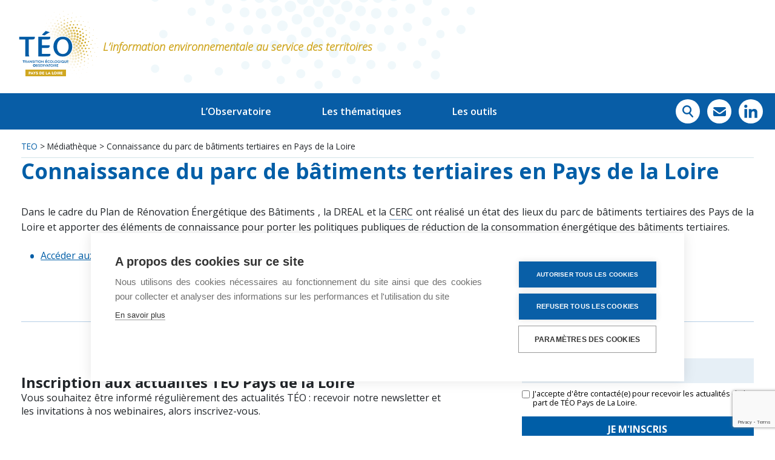

--- FILE ---
content_type: text/html; charset=UTF-8
request_url: https://teo-paysdelaloire.fr/ressource/connaissance-du-parc-de-batiments-tertiaires-en-pays-de-la-loire/
body_size: 10412
content:
<!DOCTYPE html>
<html lang="fr-FR">
<head>

<!-- Google Tag Manager -->
<script>(function(w,d,s,l,i){w[l]=w[l]||[];w[l].push({'gtm.start':
new Date().getTime(),event:'gtm.js'});var f=d.getElementsByTagName(s)[0],
j=d.createElement(s),dl=l!='dataLayer'?'&l='+l:'';j.async=true;j.src=
'https://www.googletagmanager.com/gtm.js?id='+i+dl;f.parentNode.insertBefore(j,f);
})(window,document,'script','dataLayer','GTM-T7PWJXZ');</script>
<!-- End Google Tag Manager -->

    <meta charset="UTF-8" />
    <meta name="viewport" content="width=device-width" />
    <meta http-equiv="x-ua-compatible" content="ie=edge,chrome=1">
    <title>Connaissance du parc de bâtiments tertiaires en Pays de la Loire | TEO</title>
<meta name="description" content="Dans le cadre du Plan de Rénovation Énergétique des Bâtiments , la DREAL et la CERC ont réalisé un état des lieux du parc de bâtiments tertiaires des Pays de la Loire et apporter des éléments de connaissance pour porter les politiques publiques de réduction de la consommation énergétique des…">
<meta property="article:published_time" content="2021-11-19T14:38:51+01:00">
<meta property="article:modified_time" content="2021-11-19T14:39:00+01:00">
<meta property="og:updated_time" content="2021-11-19T14:39:00+01:00">
<meta name="robots" content="noindex, nofollow">
<meta property="og:url" content="https://teo-paysdelaloire.fr/ressource/connaissance-du-parc-de-batiments-tertiaires-en-pays-de-la-loire/">
<meta property="og:site_name" content="TEO">
<meta property="og:locale" content="fr_FR">
<meta property="og:type" content="article">
<meta property="article:author" content="">
<meta property="article:publisher" content="">
<meta property="og:title" content="Connaissance du parc de bâtiments tertiaires en Pays de la Loire | TEO">
<meta property="og:description" content="Dans le cadre du Plan de Rénovation Énergétique des Bâtiments , la DREAL et la CERC ont réalisé un état des lieux du parc de bâtiments tertiaires des Pays de la Loire et apporter des éléments de connaissance pour porter les politiques publiques de réduction de la consommation énergétique des…">
<meta property="fb:pages" content="">
<meta property="fb:admins" content="">
<meta property="fb:app_id" content="">
<meta name="twitter:card" content="summary">
<meta name="twitter:site" content="">
<meta name="twitter:creator" content="">
<meta name="twitter:title" content="Connaissance du parc de bâtiments tertiaires en Pays de la Loire | TEO">
<meta name="twitter:description" content="Dans le cadre du Plan de Rénovation Énergétique des Bâtiments , la DREAL et la CERC ont réalisé un état des lieux du parc de bâtiments tertiaires des Pays de la Loire et apporter des éléments de connaissance pour porter les politiques publiques de réduction de la consommation énergétique des…">
<link rel='dns-prefetch' href='//widget.tagembed.com' />
<link rel='dns-prefetch' href='//fonts.googleapis.com' />
<link rel="alternate" type="application/rss+xml" title="TEO &raquo; Flux" href="https://teo-paysdelaloire.fr/feed/" />
<script type="application/ld+json">{"@context":"https:\/\/schema.org","name":"Breadcrumb","@type":"BreadcrumbList","itemListElement":[{"@type":"ListItem","position":1,"item":{"@type":"WebPage","id":"https:\/\/teo-paysdelaloire.fr\/ressource\/#webpage","url":"https:\/\/teo-paysdelaloire.fr\/ressource\/","name":"M\u00e9diath\u00e8que"}},{"@type":"ListItem","position":2,"item":{"@type":"WebPage","id":"https:\/\/teo-paysdelaloire.fr\/ressource\/connaissance-du-parc-de-batiments-tertiaires-en-pays-de-la-loire\/#webpage","url":"https:\/\/teo-paysdelaloire.fr\/ressource\/connaissance-du-parc-de-batiments-tertiaires-en-pays-de-la-loire\/","name":"Connaissance du parc de b\u00e2timents tertiaires en Pays de la Loire"}}]}</script>
<style id='wp-img-auto-sizes-contain-inline-css' type='text/css'>
img:is([sizes=auto i],[sizes^="auto," i]){contain-intrinsic-size:3000px 1500px}
/*# sourceURL=wp-img-auto-sizes-contain-inline-css */
</style>
<style id='wp-block-library-inline-css' type='text/css'>
:root{--wp-block-synced-color:#7a00df;--wp-block-synced-color--rgb:122,0,223;--wp-bound-block-color:var(--wp-block-synced-color);--wp-editor-canvas-background:#ddd;--wp-admin-theme-color:#007cba;--wp-admin-theme-color--rgb:0,124,186;--wp-admin-theme-color-darker-10:#006ba1;--wp-admin-theme-color-darker-10--rgb:0,107,160.5;--wp-admin-theme-color-darker-20:#005a87;--wp-admin-theme-color-darker-20--rgb:0,90,135;--wp-admin-border-width-focus:2px}@media (min-resolution:192dpi){:root{--wp-admin-border-width-focus:1.5px}}.wp-element-button{cursor:pointer}:root .has-very-light-gray-background-color{background-color:#eee}:root .has-very-dark-gray-background-color{background-color:#313131}:root .has-very-light-gray-color{color:#eee}:root .has-very-dark-gray-color{color:#313131}:root .has-vivid-green-cyan-to-vivid-cyan-blue-gradient-background{background:linear-gradient(135deg,#00d084,#0693e3)}:root .has-purple-crush-gradient-background{background:linear-gradient(135deg,#34e2e4,#4721fb 50%,#ab1dfe)}:root .has-hazy-dawn-gradient-background{background:linear-gradient(135deg,#faaca8,#dad0ec)}:root .has-subdued-olive-gradient-background{background:linear-gradient(135deg,#fafae1,#67a671)}:root .has-atomic-cream-gradient-background{background:linear-gradient(135deg,#fdd79a,#004a59)}:root .has-nightshade-gradient-background{background:linear-gradient(135deg,#330968,#31cdcf)}:root .has-midnight-gradient-background{background:linear-gradient(135deg,#020381,#2874fc)}:root{--wp--preset--font-size--normal:16px;--wp--preset--font-size--huge:42px}.has-regular-font-size{font-size:1em}.has-larger-font-size{font-size:2.625em}.has-normal-font-size{font-size:var(--wp--preset--font-size--normal)}.has-huge-font-size{font-size:var(--wp--preset--font-size--huge)}.has-text-align-center{text-align:center}.has-text-align-left{text-align:left}.has-text-align-right{text-align:right}.has-fit-text{white-space:nowrap!important}#end-resizable-editor-section{display:none}.aligncenter{clear:both}.items-justified-left{justify-content:flex-start}.items-justified-center{justify-content:center}.items-justified-right{justify-content:flex-end}.items-justified-space-between{justify-content:space-between}.screen-reader-text{border:0;clip-path:inset(50%);height:1px;margin:-1px;overflow:hidden;padding:0;position:absolute;width:1px;word-wrap:normal!important}.screen-reader-text:focus{background-color:#ddd;clip-path:none;color:#444;display:block;font-size:1em;height:auto;left:5px;line-height:normal;padding:15px 23px 14px;text-decoration:none;top:5px;width:auto;z-index:100000}html :where(.has-border-color){border-style:solid}html :where([style*=border-top-color]){border-top-style:solid}html :where([style*=border-right-color]){border-right-style:solid}html :where([style*=border-bottom-color]){border-bottom-style:solid}html :where([style*=border-left-color]){border-left-style:solid}html :where([style*=border-width]){border-style:solid}html :where([style*=border-top-width]){border-top-style:solid}html :where([style*=border-right-width]){border-right-style:solid}html :where([style*=border-bottom-width]){border-bottom-style:solid}html :where([style*=border-left-width]){border-left-style:solid}html :where(img[class*=wp-image-]){height:auto;max-width:100%}:where(figure){margin:0 0 1em}html :where(.is-position-sticky){--wp-admin--admin-bar--position-offset:var(--wp-admin--admin-bar--height,0px)}@media screen and (max-width:600px){html :where(.is-position-sticky){--wp-admin--admin-bar--position-offset:0px}}

/*# sourceURL=wp-block-library-inline-css */
</style><style id='global-styles-inline-css' type='text/css'>
:root{--wp--preset--aspect-ratio--square: 1;--wp--preset--aspect-ratio--4-3: 4/3;--wp--preset--aspect-ratio--3-4: 3/4;--wp--preset--aspect-ratio--3-2: 3/2;--wp--preset--aspect-ratio--2-3: 2/3;--wp--preset--aspect-ratio--16-9: 16/9;--wp--preset--aspect-ratio--9-16: 9/16;--wp--preset--color--black: #000000;--wp--preset--color--cyan-bluish-gray: #abb8c3;--wp--preset--color--white: #ffffff;--wp--preset--color--pale-pink: #f78da7;--wp--preset--color--vivid-red: #cf2e2e;--wp--preset--color--luminous-vivid-orange: #ff6900;--wp--preset--color--luminous-vivid-amber: #fcb900;--wp--preset--color--light-green-cyan: #7bdcb5;--wp--preset--color--vivid-green-cyan: #00d084;--wp--preset--color--pale-cyan-blue: #8ed1fc;--wp--preset--color--vivid-cyan-blue: #0693e3;--wp--preset--color--vivid-purple: #9b51e0;--wp--preset--gradient--vivid-cyan-blue-to-vivid-purple: linear-gradient(135deg,rgb(6,147,227) 0%,rgb(155,81,224) 100%);--wp--preset--gradient--light-green-cyan-to-vivid-green-cyan: linear-gradient(135deg,rgb(122,220,180) 0%,rgb(0,208,130) 100%);--wp--preset--gradient--luminous-vivid-amber-to-luminous-vivid-orange: linear-gradient(135deg,rgb(252,185,0) 0%,rgb(255,105,0) 100%);--wp--preset--gradient--luminous-vivid-orange-to-vivid-red: linear-gradient(135deg,rgb(255,105,0) 0%,rgb(207,46,46) 100%);--wp--preset--gradient--very-light-gray-to-cyan-bluish-gray: linear-gradient(135deg,rgb(238,238,238) 0%,rgb(169,184,195) 100%);--wp--preset--gradient--cool-to-warm-spectrum: linear-gradient(135deg,rgb(74,234,220) 0%,rgb(151,120,209) 20%,rgb(207,42,186) 40%,rgb(238,44,130) 60%,rgb(251,105,98) 80%,rgb(254,248,76) 100%);--wp--preset--gradient--blush-light-purple: linear-gradient(135deg,rgb(255,206,236) 0%,rgb(152,150,240) 100%);--wp--preset--gradient--blush-bordeaux: linear-gradient(135deg,rgb(254,205,165) 0%,rgb(254,45,45) 50%,rgb(107,0,62) 100%);--wp--preset--gradient--luminous-dusk: linear-gradient(135deg,rgb(255,203,112) 0%,rgb(199,81,192) 50%,rgb(65,88,208) 100%);--wp--preset--gradient--pale-ocean: linear-gradient(135deg,rgb(255,245,203) 0%,rgb(182,227,212) 50%,rgb(51,167,181) 100%);--wp--preset--gradient--electric-grass: linear-gradient(135deg,rgb(202,248,128) 0%,rgb(113,206,126) 100%);--wp--preset--gradient--midnight: linear-gradient(135deg,rgb(2,3,129) 0%,rgb(40,116,252) 100%);--wp--preset--font-size--small: 13px;--wp--preset--font-size--medium: 20px;--wp--preset--font-size--large: 36px;--wp--preset--font-size--x-large: 42px;--wp--preset--spacing--20: 0.44rem;--wp--preset--spacing--30: 0.67rem;--wp--preset--spacing--40: 1rem;--wp--preset--spacing--50: 1.5rem;--wp--preset--spacing--60: 2.25rem;--wp--preset--spacing--70: 3.38rem;--wp--preset--spacing--80: 5.06rem;--wp--preset--shadow--natural: 6px 6px 9px rgba(0, 0, 0, 0.2);--wp--preset--shadow--deep: 12px 12px 50px rgba(0, 0, 0, 0.4);--wp--preset--shadow--sharp: 6px 6px 0px rgba(0, 0, 0, 0.2);--wp--preset--shadow--outlined: 6px 6px 0px -3px rgb(255, 255, 255), 6px 6px rgb(0, 0, 0);--wp--preset--shadow--crisp: 6px 6px 0px rgb(0, 0, 0);}:where(.is-layout-flex){gap: 0.5em;}:where(.is-layout-grid){gap: 0.5em;}body .is-layout-flex{display: flex;}.is-layout-flex{flex-wrap: wrap;align-items: center;}.is-layout-flex > :is(*, div){margin: 0;}body .is-layout-grid{display: grid;}.is-layout-grid > :is(*, div){margin: 0;}:where(.wp-block-columns.is-layout-flex){gap: 2em;}:where(.wp-block-columns.is-layout-grid){gap: 2em;}:where(.wp-block-post-template.is-layout-flex){gap: 1.25em;}:where(.wp-block-post-template.is-layout-grid){gap: 1.25em;}.has-black-color{color: var(--wp--preset--color--black) !important;}.has-cyan-bluish-gray-color{color: var(--wp--preset--color--cyan-bluish-gray) !important;}.has-white-color{color: var(--wp--preset--color--white) !important;}.has-pale-pink-color{color: var(--wp--preset--color--pale-pink) !important;}.has-vivid-red-color{color: var(--wp--preset--color--vivid-red) !important;}.has-luminous-vivid-orange-color{color: var(--wp--preset--color--luminous-vivid-orange) !important;}.has-luminous-vivid-amber-color{color: var(--wp--preset--color--luminous-vivid-amber) !important;}.has-light-green-cyan-color{color: var(--wp--preset--color--light-green-cyan) !important;}.has-vivid-green-cyan-color{color: var(--wp--preset--color--vivid-green-cyan) !important;}.has-pale-cyan-blue-color{color: var(--wp--preset--color--pale-cyan-blue) !important;}.has-vivid-cyan-blue-color{color: var(--wp--preset--color--vivid-cyan-blue) !important;}.has-vivid-purple-color{color: var(--wp--preset--color--vivid-purple) !important;}.has-black-background-color{background-color: var(--wp--preset--color--black) !important;}.has-cyan-bluish-gray-background-color{background-color: var(--wp--preset--color--cyan-bluish-gray) !important;}.has-white-background-color{background-color: var(--wp--preset--color--white) !important;}.has-pale-pink-background-color{background-color: var(--wp--preset--color--pale-pink) !important;}.has-vivid-red-background-color{background-color: var(--wp--preset--color--vivid-red) !important;}.has-luminous-vivid-orange-background-color{background-color: var(--wp--preset--color--luminous-vivid-orange) !important;}.has-luminous-vivid-amber-background-color{background-color: var(--wp--preset--color--luminous-vivid-amber) !important;}.has-light-green-cyan-background-color{background-color: var(--wp--preset--color--light-green-cyan) !important;}.has-vivid-green-cyan-background-color{background-color: var(--wp--preset--color--vivid-green-cyan) !important;}.has-pale-cyan-blue-background-color{background-color: var(--wp--preset--color--pale-cyan-blue) !important;}.has-vivid-cyan-blue-background-color{background-color: var(--wp--preset--color--vivid-cyan-blue) !important;}.has-vivid-purple-background-color{background-color: var(--wp--preset--color--vivid-purple) !important;}.has-black-border-color{border-color: var(--wp--preset--color--black) !important;}.has-cyan-bluish-gray-border-color{border-color: var(--wp--preset--color--cyan-bluish-gray) !important;}.has-white-border-color{border-color: var(--wp--preset--color--white) !important;}.has-pale-pink-border-color{border-color: var(--wp--preset--color--pale-pink) !important;}.has-vivid-red-border-color{border-color: var(--wp--preset--color--vivid-red) !important;}.has-luminous-vivid-orange-border-color{border-color: var(--wp--preset--color--luminous-vivid-orange) !important;}.has-luminous-vivid-amber-border-color{border-color: var(--wp--preset--color--luminous-vivid-amber) !important;}.has-light-green-cyan-border-color{border-color: var(--wp--preset--color--light-green-cyan) !important;}.has-vivid-green-cyan-border-color{border-color: var(--wp--preset--color--vivid-green-cyan) !important;}.has-pale-cyan-blue-border-color{border-color: var(--wp--preset--color--pale-cyan-blue) !important;}.has-vivid-cyan-blue-border-color{border-color: var(--wp--preset--color--vivid-cyan-blue) !important;}.has-vivid-purple-border-color{border-color: var(--wp--preset--color--vivid-purple) !important;}.has-vivid-cyan-blue-to-vivid-purple-gradient-background{background: var(--wp--preset--gradient--vivid-cyan-blue-to-vivid-purple) !important;}.has-light-green-cyan-to-vivid-green-cyan-gradient-background{background: var(--wp--preset--gradient--light-green-cyan-to-vivid-green-cyan) !important;}.has-luminous-vivid-amber-to-luminous-vivid-orange-gradient-background{background: var(--wp--preset--gradient--luminous-vivid-amber-to-luminous-vivid-orange) !important;}.has-luminous-vivid-orange-to-vivid-red-gradient-background{background: var(--wp--preset--gradient--luminous-vivid-orange-to-vivid-red) !important;}.has-very-light-gray-to-cyan-bluish-gray-gradient-background{background: var(--wp--preset--gradient--very-light-gray-to-cyan-bluish-gray) !important;}.has-cool-to-warm-spectrum-gradient-background{background: var(--wp--preset--gradient--cool-to-warm-spectrum) !important;}.has-blush-light-purple-gradient-background{background: var(--wp--preset--gradient--blush-light-purple) !important;}.has-blush-bordeaux-gradient-background{background: var(--wp--preset--gradient--blush-bordeaux) !important;}.has-luminous-dusk-gradient-background{background: var(--wp--preset--gradient--luminous-dusk) !important;}.has-pale-ocean-gradient-background{background: var(--wp--preset--gradient--pale-ocean) !important;}.has-electric-grass-gradient-background{background: var(--wp--preset--gradient--electric-grass) !important;}.has-midnight-gradient-background{background: var(--wp--preset--gradient--midnight) !important;}.has-small-font-size{font-size: var(--wp--preset--font-size--small) !important;}.has-medium-font-size{font-size: var(--wp--preset--font-size--medium) !important;}.has-large-font-size{font-size: var(--wp--preset--font-size--large) !important;}.has-x-large-font-size{font-size: var(--wp--preset--font-size--x-large) !important;}
/*# sourceURL=global-styles-inline-css */
</style>

<style id='classic-theme-styles-inline-css' type='text/css'>
/*! This file is auto-generated */
.wp-block-button__link{color:#fff;background-color:#32373c;border-radius:9999px;box-shadow:none;text-decoration:none;padding:calc(.667em + 2px) calc(1.333em + 2px);font-size:1.125em}.wp-block-file__button{background:#32373c;color:#fff;text-decoration:none}
/*# sourceURL=/wp-includes/css/classic-themes.min.css */
</style>
<link rel='stylesheet' id='contact-form-7-css' href='https://teo-paysdelaloire.fr/wp-content/plugins/contact-form-7/includes/css/styles.css?ver=6.1.4' type='text/css' media='all' />
<link rel='stylesheet' id='search-filter-plugin-styles-css' href='https://teo-paysdelaloire.fr/wp-content/plugins/search-filter-pro/public/assets/css/search-filter.min.css?ver=2.4.5' type='text/css' media='all' />
<link rel='stylesheet' id='font-awesome-css' href='https://teo-paysdelaloire.fr/wp-content/themes/teo/fonts/font-awesome/css/all.min.css?ver=6.9' type='text/css' media='all' />
<link rel='stylesheet' id='opensans-css' href='https://fonts.googleapis.com/css?family=Open+Sans%3A300%2C300i%2C400%2C600%2C700%2C800&#038;ver=6.9' type='text/css' media='all' />
<link rel='stylesheet' id='OwlCarousel-css' href='https://teo-paysdelaloire.fr/wp-content/themes/teo/css/owl.carousel.css?ver=6.9' type='text/css' media='all' />
<link rel='stylesheet' id='animate-css' href='https://teo-paysdelaloire.fr/wp-content/themes/teo/css/animate.min.css?ver=6.9' type='text/css' media='all' />
<link rel='stylesheet' id='odsWidg-css' href='https://teo-paysdelaloire.fr/wp-content/themes/teo/css/ods-widgets.css?ver=6.9' type='text/css' media='all' />
<link rel='stylesheet' id='bootstrap-reboot-css' href='https://teo-paysdelaloire.fr/wp-content/themes/teo/css/bootstrap-reboot.min.css?ver=6.9' type='text/css' media='all' />
<link rel='stylesheet' id='bootstrap-css' href='https://teo-paysdelaloire.fr/wp-content/themes/teo/css/bootstrap.min.css?ver=6.9' type='text/css' media='all' />
<link rel='stylesheet' id='bootstrap-grid-css' href='https://teo-paysdelaloire.fr/wp-content/themes/teo/css/bootstrap-grid.min.css?ver=6.9' type='text/css' media='all' />
<link rel='stylesheet' id='style-css' href='https://teo-paysdelaloire.fr/wp-content/themes/teo/style.css?ver=6.9' type='text/css' media='all' />
<link rel='stylesheet' id='style_k-css' href='https://teo-paysdelaloire.fr/wp-content/themes/teo/css/k_style.css?ver=6.9' type='text/css' media='all' />
<link rel='stylesheet' id='responsive_k-css' href='https://teo-paysdelaloire.fr/wp-content/themes/teo/css/k_responsive.css?ver=6.9' type='text/css' media='all' />
<link rel='stylesheet' id='wp-pagenavi-css' href='https://teo-paysdelaloire.fr/wp-content/plugins/wp-pagenavi/pagenavi-css.css?ver=2.70' type='text/css' media='all' />
<link rel='stylesheet' id='sib-front-css-css' href='https://teo-paysdelaloire.fr/wp-content/plugins/mailin/css/mailin-front.css?ver=6.9' type='text/css' media='all' />
<script type="text/javascript" src="https://teo-paysdelaloire.fr/wp-includes/js/jquery/jquery.min.js?ver=3.7.1" id="jquery-core-js"></script>
<script type="text/javascript" src="https://teo-paysdelaloire.fr/wp-includes/js/jquery/jquery-migrate.min.js?ver=3.4.1" id="jquery-migrate-js"></script>
<script type="text/javascript" id="search-filter-plugin-build-js-extra">
/* <![CDATA[ */
var SF_LDATA = {"ajax_url":"https://teo-paysdelaloire.fr/wp-admin/admin-ajax.php","home_url":"https://teo-paysdelaloire.fr/"};
//# sourceURL=search-filter-plugin-build-js-extra
/* ]]> */
</script>
<script type="text/javascript" src="https://teo-paysdelaloire.fr/wp-content/plugins/search-filter-pro/public/assets/js/search-filter-build.min.js?ver=2.4.5" id="search-filter-plugin-build-js"></script>
<script type="text/javascript" src="https://teo-paysdelaloire.fr/wp-content/plugins/search-filter-pro/public/assets/js/chosen.jquery.min.js?ver=2.4.5" id="search-filter-plugin-chosen-js"></script>
<script type="text/javascript" src="https://teo-paysdelaloire.fr/wp-content/themes/teo/fonts/font-awesome/js/all.min.js?ver=6.9" id="fontawesome-js"></script>
<script type="text/javascript" src="https://teo-paysdelaloire.fr/wp-content/themes/teo/js/modernizr.js?ver=6.9" id="modernizr-js"></script>
<script type="text/javascript" src="https://teo-paysdelaloire.fr/wp-content/themes/teo/js/classie.js?ver=6.9" id="classie-js"></script>
<script type="text/javascript" src="https://teo-paysdelaloire.fr/wp-content/themes/teo/js/owl.carousel.js?ver=6.9" id="owlcarousel-js"></script>
<script type="text/javascript" src="https://teo-paysdelaloire.fr/wp-content/themes/teo/js/scrollreveal.min.js?ver=6.9" id="scrollReveal-js"></script>
<script type="text/javascript" src="https://teo-paysdelaloire.fr/wp-content/themes/teo/js/popper.js?ver=6.9" id="popper-js"></script>
<script type="text/javascript" src="https://teo-paysdelaloire.fr/wp-content/themes/teo/js/utils.js?ver=6.9" id="tools-js"></script>
<script type="text/javascript" src="https://teo-paysdelaloire.fr/wp-content/themes/teo/js/tether.js?ver=6.9" id="tether-js"></script>
<script type="text/javascript" src="https://teo-paysdelaloire.fr/wp-content/themes/teo/js/bootstrap.min.js?ver=6.9" id="bootstrap-js"></script>
<script type="text/javascript" id="main-js-extra">
/* <![CDATA[ */
var WPURLS = {"siteURL":"https://teo-paysdelaloire.fr","themeURL":"https://teo-paysdelaloire.fr/wp-content/themes/teo","ajaxURL":"https://teo-paysdelaloire.fr/wp-admin/admin-ajax.php"};
//# sourceURL=main-js-extra
/* ]]> */
</script>
<script type="text/javascript" src="https://teo-paysdelaloire.fr/wp-content/themes/teo/js/main.js?ver=6.9" id="main-js"></script>
<script type="text/javascript" src="https://teo-paysdelaloire.fr/wp-content/themes/teo/js/k_js.js?ver=6.9" id="k_js-js"></script>
<script type="text/javascript" id="sib-front-js-js-extra">
/* <![CDATA[ */
var sibErrMsg = {"invalidMail":"Veuillez entrer une adresse e-mail valide.","requiredField":"Veuillez compl\u00e9ter les champs obligatoires.","invalidDateFormat":"Veuillez entrer une date valide.","invalidSMSFormat":"Veuillez entrer une num\u00e9ro de t\u00e9l\u00e9phone valide."};
var ajax_sib_front_object = {"ajax_url":"https://teo-paysdelaloire.fr/wp-admin/admin-ajax.php","ajax_nonce":"82ba9c4096","flag_url":"https://teo-paysdelaloire.fr/wp-content/plugins/mailin/img/flags/"};
//# sourceURL=sib-front-js-js-extra
/* ]]> */
</script>
<script type="text/javascript" src="https://teo-paysdelaloire.fr/wp-content/plugins/mailin/js/mailin-front.js?ver=1768305296" id="sib-front-js-js"></script>
<link rel="https://api.w.org/" href="https://teo-paysdelaloire.fr/wp-json/" /><link rel="alternate" title="JSON" type="application/json" href="https://teo-paysdelaloire.fr/wp-json/wp/v2/ressource/4868" /><script>(()=>{var o=[],i={};["on","off","toggle","show"].forEach((l=>{i[l]=function(){o.push([l,arguments])}})),window.Boxzilla=i,window.boxzilla_queue=o})();</script><style>.breadcrumb {list-style:none;margin:0;padding-inline-start:0;}.breadcrumb li {margin:0;display:inline-block;position:relative;}.breadcrumb li::after{content:' » ';margin-left:5px;margin-right:5px;}.breadcrumb li:last-child::after{display:none}</style><link rel="icon" href="https://teo-paysdelaloire.fr/wp-content/uploads/2025/07/favicon-150x150.png" sizes="32x32" />
<link rel="icon" href="https://teo-paysdelaloire.fr/wp-content/uploads/2025/07/favicon.png" sizes="192x192" />
<link rel="apple-touch-icon" href="https://teo-paysdelaloire.fr/wp-content/uploads/2025/07/favicon.png" />
<meta name="msapplication-TileImage" content="https://teo-paysdelaloire.fr/wp-content/uploads/2025/07/favicon.png" />
</head>
<body class="wp-singular ressource-template-default single single-ressource postid-4868 wp-custom-logo wp-theme-teo ">

<!-- Google Tag Manager (noscript) -->
<noscript><iframe src="https://www.googletagmanager.com/ns.html?id=GTM-T7PWJXZ"
height="0" width="0" style="display:none;visibility:hidden"></iframe></noscript>
<!-- End Google Tag Manager (noscript) -->

<header id="header">
    <div id="header_content" class="widzmain">
                <div id="logo">
            <img src="https://teo-paysdelaloire.fr/wp-content/uploads/2025/08/TEO_COULEURS.svg" alt="TEO">            <a href="https://teo-paysdelaloire.fr/" title="TEO" rel="TEO">
            </a>
        </div>
        <div id="header_baseline">
            L’information environnementale au service des territoires        </div>
        <div id="navtop_bt">
            <span id="navtop_bt_span">
            </span>
        </div>
    </div>

	        <section id="navtop_strap">
            <nav class="widzmain">
                <div class="navtop"><ul id="menu-header" class="menu"><li id="menu-item-21517" class="menu-item menu-item-type-post_type menu-item-object-page menu-item-home menu-item-has-children menu-item-21517"><a href="https://teo-paysdelaloire.fr/">L&rsquo;Observatoire</a>
<ul class="sub-menu">
	<li id="menu-item-60" class="menu-item menu-item-type-post_type menu-item-object-page menu-item-60"><a href="https://teo-paysdelaloire.fr/nous-contacter/">Nous contacter</a></li>
	<li id="menu-item-1261" class="menu-item menu-item-type-post_type menu-item-object-page menu-item-1261"><a href="https://teo-paysdelaloire.fr/lobservatoire/">L&rsquo;Observatoire/TEO</a></li>
	<li id="menu-item-3962" class="menu-item menu-item-type-post_type menu-item-object-page menu-item-3962"><a href="https://teo-paysdelaloire.fr/lobservatoire/lequipe/">L’équipe</a></li>
	<li id="menu-item-238" class="menu-item menu-item-type-post_type menu-item-object-page menu-item-238"><a href="https://teo-paysdelaloire.fr/lobservatoire/les-partenaires/">Les partenaires</a></li>
</ul>
</li>
<li id="menu-item-20528" class="menu-item menu-item-type-post_type menu-item-object-page menu-item-has-children menu-item-20528"><a href="https://teo-paysdelaloire.fr/tableaux-de-bord/">Les thématiques</a>
<ul class="sub-menu">
	<li id="menu-item-20531" class="menu-item menu-item-type-post_type menu-item-object-page menu-item-20531"><a href="https://teo-paysdelaloire.fr/tableaux-de-bord/enr/">Énergies renouvelables</a></li>
	<li id="menu-item-20547" class="menu-item menu-item-type-post_type menu-item-object-page menu-item-20547"><a href="https://teo-paysdelaloire.fr/tableaux-de-bord/attenuation-et-adaptation-au-changement-climatique/">Atténuation et adaptation au changement climatique</a></li>
	<li id="menu-item-20530" class="menu-item menu-item-type-post_type menu-item-object-page menu-item-20530"><a href="https://teo-paysdelaloire.fr/tableaux-de-bord/dechets-ressources/">Déchets – Ressources</a></li>
	<li id="menu-item-20529" class="menu-item menu-item-type-post_type menu-item-object-page menu-item-20529"><a href="https://teo-paysdelaloire.fr/tableaux-de-bord/eau/">Eau</a></li>
</ul>
</li>
<li id="menu-item-21666" class="menu-item menu-item-type-post_type menu-item-object-page menu-item-has-children menu-item-21666"><a href="https://teo-paysdelaloire.fr/les-outils/">Les outils</a>
<ul class="sub-menu">
	<li id="menu-item-8134" class="menu-item menu-item-type-post_type menu-item-object-page menu-item-8134"><a href="https://teo-paysdelaloire.fr/terristory-pays-de-la-loire/">TerriSTORY® Pays de la Loire</a></li>
	<li id="menu-item-5677" class="menu-item menu-item-type-custom menu-item-object-custom menu-item-5677"><a href="https://teo-paysdelaloire.fr/open-data-teo/">Open Data TEO</a></li>
	<li id="menu-item-20858" class="menu-item menu-item-type-post_type menu-item-object-page menu-item-20858"><a href="https://teo-paysdelaloire.fr/ressources/cartotheque/">Cartothèque</a></li>
	<li id="menu-item-22493" class="menu-item menu-item-type-post_type menu-item-object-page menu-item-22493"><a href="https://teo-paysdelaloire.fr/les-outils/webinaires-des-travaux-de-lobservatoire/">Webinaires des travaux de l’observatoire</a></li>
	<li id="menu-item-8132" class="menu-item menu-item-type-post_type menu-item-object-page menu-item-8132"><a href="https://teo-paysdelaloire.fr/fiches-territoriales/">Fiches Territoriales de BASEMIS® v8</a></li>
</ul>
</li>
<li id="menu-item-20499" class="search spe menu-item menu-item-type-custom menu-item-object-custom menu-item-20499"><a href="#">Rechercher</a></li>
<li id="menu-item-20500" class="contact spe menu-item menu-item-type-post_type menu-item-object-page menu-item-20500"><a href="https://teo-paysdelaloire.fr/nous-contacter/">Nous contacter</a></li>
<li id="menu-item-20498" class="li spe menu-item menu-item-type-custom menu-item-object-custom menu-item-20498"><a href="https://www.linkedin.com/company/teo-observatoire-de-la-transition-ecologique-des-pays-de-la-loire/?originalSubdomain=fr">LinkedIn</a></li>
</ul></div>            </nav>
        </section>
	
	<!--search_form.php-->
<aside id="searchform_block">
    <div class="widzmain">
        <form method="get" id="searchform" action="https://teo-paysdelaloire.fr/">
            <input type="text" value="Rechercher " onfocus="this.value=''" name="s" id="s" />
            <input type="submit" id="searchsubmit" value="ok" />
        </form>
    </div>
</aside>
</header>

<section id="main">

	<section id="primary" class="content-area">
		<main id="main" class="site-main">

				<div class="container contain-article contain-article-post">

		<div class="breadcrumb"><span property="itemListElement" typeof="ListItem"><a rel="v:url" property="v:title" title="Aller à TEO." href="https://teo-paysdelaloire.fr" class="home"><span property="name">TEO</span></a><meta property="position" content="1"></span> &gt; <span property="itemListElement" typeof="ListItem"><span property="name">Médiathèque</span><meta property="position" content="2"></span> &gt; <span class="post post-ressource current-item">Connaissance du parc de bâtiments tertiaires en Pays de la Loire</span></div>

		
		<div class="row">

			<div class="col-lg-12">

				<article id="post-4868" class="post-4868 ressource type-ressource status-publish hentry">
					<div class="entry-content">

						<h1 class="title-post">Connaissance du parc de bâtiments tertiaires en Pays de la Loire</h1>	
						
<p>Dans le cadre du Plan de Rénovation Énergétique des Bâtiments , la DREAL et la <span class="infobulle" data-description="Association loi 1901, la CERC des Pays de la Loire a &eacute;t&eacute; cr&eacute;&eacute;e &agrave; l&#039;initiative des organismes repr&eacute;sentant les professionnels de la construction et de l&#039;ex-direction r&eacute;gionale de l&#039;&eacute;quipement. Elle joue le r&ocirc;le d&#039;observatoire du secteur du B&acirc;timent et des Travaux Publics dans la r&eacute;gion. De telles cellules existent dans la plupart des r&eacute;gions. Elles ont pour objectif de rapprocher les professionnels, les &eacute;lus et l&#039;administration, d&#039;&eacute;clairer les strat&eacute;gies et les d&eacute;cisions &eacute;conomiques, d&#039;anticiper le d&eacute;veloppement de l&#039;activit&eacute;, des march&eacute;s et de l&#039;emploi.">CERC</span> ont réalisé un état des lieux du parc de bâtiments tertiaires des Pays de la Loire et apporter des éléments de connaissance pour porter les politiques publiques de réduction de la consommation énergétique des bâtiments tertiaires.</p>
<ul>
<li><a href="http://www.pays-de-la-loire.developpement-durable.gouv.fr/les-batiments-tertiaires-en-pays-de-la-loire-a4911.html" target="_blank" rel="noopener">Accéder aux ressources</a></li>
</ul>

					</div>
				</article>

			</div>

		</div> <!-- END ROW -->

	</div><!-- END CONTAINER -->
		</main><!-- #main -->
	</section><!-- #primary -->


</section>

		<!-- FOOTER -->
		<footer>

			<div id="newsletter" class="newsletter container-fluid">
				<div class="container">
					<div class="row align-items-center justify-content-between">
						<div class="col-lg-7 col-12">
							<div class="h4">Inscription aux actualités TÉO Pays de la Loire</div>
							<p>Vous souhaitez être informé régulièrement des actualités TÉO : recevoir notre newsletter et les invitations à nos webinaires, alors inscrivez-vous.</p>
						</div>
						<div class="col-lg-4 col-12">
												<script type="text/javascript">
						var gCaptchaSibWidget;
                        var onloadSibCallbackInvisible = function () {

                            var element = document.getElementsByClassName('sib-default-btn');
                            var countInvisible = 0;
                            var indexArray = [];
                            jQuery('.sib-default-btn').each(function (index, el) {
                                if ((jQuery(el).attr('id') == "invisible")) {
                                    indexArray[countInvisible] = index;
                                    countInvisible++
                                }
                            });

                            jQuery('.invi-recaptcha').each(function (index, el) {
                                grecaptcha.render(element[indexArray[index]], {
                                    'sitekey': jQuery(el).attr('data-sitekey'),
                                    'callback': sibVerifyCallback,
                                });
                            });
                        };
					</script>
					                <script src="https://www.google.com/recaptcha/api.js?onload=onloadSibCallbackInvisible&render=explicit" async defer></script>
				
			<form id="sib_signup_form_1" method="post" class="sib_signup_form">
				<div class="sib_loader" style="display:none;"><img
							src="https://teo-paysdelaloire.fr/wp-includes/images/spinner.gif" alt="loader"></div>
				<input type="hidden" name="sib_form_action" value="subscribe_form_submit">
				<input type="hidden" name="sib_form_id" value="1">
                <input type="hidden" name="sib_form_alert_notice" value="Remplissez ce champ s’il vous plaît">
                <input type="hidden" name="sib_form_invalid_email_notice" value="Cette adresse email n&#039;est pas valide">
                <input type="hidden" name="sib_security" value="82ba9c4096">
				<div class="sib_signup_box_inside_1">
					<div style="/*display:none*/" class="sib_msg_disp">
					</div>
                                            <div id="sib_captcha_invisible" class="invi-recaptcha" data-sitekey="6Lf03bApAAAAAGapofzDNGE7cVg_QdNPJ761w5-H"></div>
                    					<div class="formulaire">
   <div class="fields">
      <div class="row sib-email-area">
         <input type="email" class="sib-email-area" name="email" placeholder="Votre adresse e-mail" required="required">
      </div>
      <div class="checkbox-group">
         <input type="checkbox" name="terms" required="required">
         <label class="small">J'accepte d'être contacté(e) pour recevoir les actualités de la part de TÉO Pays de La Loire.</label>
      </div>
   </div>
   <div class="submit">
    <input type="submit" id="invisible" class="sib-default-btn" value="Je m'inscris">
   </div>
</div>				</div>
			</form>
			<style>
				form#sib_signup_form_1 p.sib-alert-message {
    padding: 6px 12px;
    margin-bottom: 20px;
    border: 1px solid transparent;
    border-radius: 4px;
    -webkit-box-sizing: border-box;
    -moz-box-sizing: border-box;
    box-sizing: border-box;
}
form#sib_signup_form_1 p.sib-alert-message-error {
    background-color: #f2dede;
    border-color: #ebccd1;
    color: #a94442;
}
form#sib_signup_form_1 p.sib-alert-message-success {
    background-color: #dff0d8;
    border-color: #d6e9c6;
    color: #3c763d;
}
form#sib_signup_form_1 p.sib-alert-message-warning {
    background-color: #fcf8e3;
    border-color: #faebcc;
    color: #8a6d3b;
}
			</style>
									</div>					
					</div>
				</div>
			</div>

			<div id="colophon" class="site-footer" role="contentinfo">

				<!-- Menus footer -->
				<div class="widzmain">
					<div class="row">
						<div class="logo col-lg-3 col-12 text-lg-left text-center">
							<a href="https://teo-paysdelaloire.fr/" rel="home"><img src="https://teo-paysdelaloire.fr/wp-content/themes/teo/images/teo_logo_blanc.svg"></a>
						</div>
						<div class="col-lg-3 col-md-4 col-12 text-md-left text-center">
							<div class="h3">Nos pages</div>
							<div class="menu-footer-page-container"><ul id="menu-footer-page" class="menu"><li id="menu-item-65" class="menu-item menu-item-type-post_type menu-item-object-page menu-item-65"><a href="https://teo-paysdelaloire.fr/lobservatoire/">L&rsquo;Observatoire</a></li>
<li id="menu-item-64" class="menu-item menu-item-type-post_type menu-item-object-page menu-item-64"><a href="https://teo-paysdelaloire.fr/?page_id=47">Les thématiques</a></li>
<li id="menu-item-13260" class="menu-item menu-item-type-custom menu-item-object-custom menu-item-13260"><a href="https://teo-paysdelaloire.terristory.fr/?zone=region&#038;maille=epci&#038;zone_id=52&#038;nom_territoire=Pays%20de%20la%20Loire">TerriSTORY®</a></li>
<li id="menu-item-13261" class="menu-item menu-item-type-custom menu-item-object-custom menu-item-13261"><a href="https://data.teo-paysdelaloire.fr/pages/accueil/">Opendata | TEO</a></li>
</ul></div>						</div>
						<div class="col-lg-3 col-md-4 col-12 text-md-left text-center">
							<div class="h3">Informations</div>
							<div class="menu-footer-information-container"><ul id="menu-footer-information" class="menu"><li id="menu-item-124" class="menu-item menu-item-type-post_type menu-item-object-page menu-item-124"><a href="https://teo-paysdelaloire.fr/ressources/actualites/">Actualités</a></li>
<li id="menu-item-1062" class="menu-item menu-item-type-post_type menu-item-object-page menu-item-1062"><a href="https://teo-paysdelaloire.fr/ressources/lettres-dinformation/">Lettres d&rsquo;information</a></li>
<li id="menu-item-1064" class="menu-item menu-item-type-post_type menu-item-object-page menu-item-1064"><a href="https://teo-paysdelaloire.fr/ressources/glossaire/">Glossaire</a></li>
</ul></div>						</div>
						<div class="col-lg-3 col-md-4 col-12 text-md-left text-center">
							<div class="h3">Nous contacter</div>
							<div class="menu-footer-contact-container"><ul id="menu-footer-contact" class="menu"><li id="menu-item-68" class="menu-item menu-item-type-post_type menu-item-object-page menu-item-68"><a href="https://teo-paysdelaloire.fr/nous-contacter/">Nous contacter</a></li>
<li id="menu-item-13259" class="menu-item menu-item-type-post_type menu-item-object-page menu-item-13259"><a href="https://teo-paysdelaloire.fr/lobservatoire/lequipe/">L’équipe</a></li>
<li id="menu-item-11300" class="linkedin menu-item menu-item-type-custom menu-item-object-custom menu-item-11300"><a href="https://fr.linkedin.com/company/teo-observatoire-de-la-transition-ecologique-des-pays-de-la-loire">LinkedIn</a></li>
</ul></div>						</div>
					</div>
				</div>
				<!-- #Menus Footer -->

				<!-- Copyright -->
				<div class="site-info row no-gutters justify-content-center align-items-center">
					<div class="col-md-auto col-12">
						&copy; Copyright 2026 - Tous droits réservés
					</div>
					<div class="col-md-auto col-12">
						<div class="menu-footer-copyright-container"><ul id="menu-footer-copyright" class="menu"><li id="menu-item-131" class="menu-item menu-item-type-post_type menu-item-object-page menu-item-131"><a href="https://teo-paysdelaloire.fr/mentions-legales/">Mentions légales</a></li>
<li id="menu-item-132" class="menu-item menu-item-type-post_type menu-item-object-page menu-item-132"><a href="https://teo-paysdelaloire.fr/plan-du-site/">Plan du site</a></li>
<li id="menu-item-133" class="menu-item menu-item-type-custom menu-item-object-custom menu-item-133"><a href="https://teo-paysdelaloire.fr/feed/">Flux RSS</a></li>
<li id="menu-item-4255" class="opencookies menu-item menu-item-type-custom menu-item-object-custom menu-item-4255"><a href="/mentions-legales/">Gestion des cookies</a></li>
</ul></div>					</div>
				</div>
				<!-- #Copyright -->
			</div>

		</footer>
		<!-- #FOOTER -->

	</div>
	<!-- #PAGE -->

	<script type="speculationrules">
{"prefetch":[{"source":"document","where":{"and":[{"href_matches":"/*"},{"not":{"href_matches":["/wp-*.php","/wp-admin/*","/wp-content/uploads/*","/wp-content/*","/wp-content/plugins/*","/wp-content/themes/teo/*","/*\\?(.+)"]}},{"not":{"selector_matches":"a[rel~=\"nofollow\"]"}},{"not":{"selector_matches":".no-prefetch, .no-prefetch a"}}]},"eagerness":"conservative"}]}
</script>
<script type="text/javascript" src="https://widget.tagembed.com/embed.min.js?ver=6.7" id="__tagembed__embbedJs-js"></script>
<script type="text/javascript" src="https://teo-paysdelaloire.fr/wp-includes/js/dist/hooks.min.js?ver=dd5603f07f9220ed27f1" id="wp-hooks-js"></script>
<script type="text/javascript" src="https://teo-paysdelaloire.fr/wp-includes/js/dist/i18n.min.js?ver=c26c3dc7bed366793375" id="wp-i18n-js"></script>
<script type="text/javascript" id="wp-i18n-js-after">
/* <![CDATA[ */
wp.i18n.setLocaleData( { 'text direction\u0004ltr': [ 'ltr' ] } );
//# sourceURL=wp-i18n-js-after
/* ]]> */
</script>
<script type="text/javascript" src="https://teo-paysdelaloire.fr/wp-content/plugins/contact-form-7/includes/swv/js/index.js?ver=6.1.4" id="swv-js"></script>
<script type="text/javascript" id="contact-form-7-js-translations">
/* <![CDATA[ */
( function( domain, translations ) {
	var localeData = translations.locale_data[ domain ] || translations.locale_data.messages;
	localeData[""].domain = domain;
	wp.i18n.setLocaleData( localeData, domain );
} )( "contact-form-7", {"translation-revision-date":"2025-02-06 12:02:14+0000","generator":"GlotPress\/4.0.1","domain":"messages","locale_data":{"messages":{"":{"domain":"messages","plural-forms":"nplurals=2; plural=n > 1;","lang":"fr"},"This contact form is placed in the wrong place.":["Ce formulaire de contact est plac\u00e9 dans un mauvais endroit."],"Error:":["Erreur\u00a0:"]}},"comment":{"reference":"includes\/js\/index.js"}} );
//# sourceURL=contact-form-7-js-translations
/* ]]> */
</script>
<script type="text/javascript" id="contact-form-7-js-before">
/* <![CDATA[ */
var wpcf7 = {
    "api": {
        "root": "https:\/\/teo-paysdelaloire.fr\/wp-json\/",
        "namespace": "contact-form-7\/v1"
    }
};
//# sourceURL=contact-form-7-js-before
/* ]]> */
</script>
<script type="text/javascript" src="https://teo-paysdelaloire.fr/wp-content/plugins/contact-form-7/includes/js/index.js?ver=6.1.4" id="contact-form-7-js"></script>
<script type="text/javascript" src="https://teo-paysdelaloire.fr/wp-includes/js/jquery/ui/core.min.js?ver=1.13.3" id="jquery-ui-core-js"></script>
<script type="text/javascript" src="https://teo-paysdelaloire.fr/wp-includes/js/jquery/ui/datepicker.min.js?ver=1.13.3" id="jquery-ui-datepicker-js"></script>
<script type="text/javascript" id="jquery-ui-datepicker-js-after">
/* <![CDATA[ */
jQuery(function(jQuery){jQuery.datepicker.setDefaults({"closeText":"Fermer","currentText":"Aujourd\u2019hui","monthNames":["janvier","f\u00e9vrier","mars","avril","mai","juin","juillet","ao\u00fbt","septembre","octobre","novembre","d\u00e9cembre"],"monthNamesShort":["Jan","F\u00e9v","Mar","Avr","Mai","Juin","Juil","Ao\u00fbt","Sep","Oct","Nov","D\u00e9c"],"nextText":"Suivant","prevText":"Pr\u00e9c\u00e9dent","dayNames":["dimanche","lundi","mardi","mercredi","jeudi","vendredi","samedi"],"dayNamesShort":["dim","lun","mar","mer","jeu","ven","sam"],"dayNamesMin":["D","L","M","M","J","V","S"],"dateFormat":"d MM yy","firstDay":1,"isRTL":false});});
//# sourceURL=jquery-ui-datepicker-js-after
/* ]]> */
</script>
<script type="text/javascript" src="https://www.google.com/recaptcha/api.js?render=6Lf03bApAAAAAGapofzDNGE7cVg_QdNPJ761w5-H&amp;ver=3.0" id="google-recaptcha-js"></script>
<script type="text/javascript" src="https://teo-paysdelaloire.fr/wp-includes/js/dist/vendor/wp-polyfill.min.js?ver=3.15.0" id="wp-polyfill-js"></script>
<script type="text/javascript" id="wpcf7-recaptcha-js-before">
/* <![CDATA[ */
var wpcf7_recaptcha = {
    "sitekey": "6Lf03bApAAAAAGapofzDNGE7cVg_QdNPJ761w5-H",
    "actions": {
        "homepage": "homepage",
        "contactform": "contactform"
    }
};
//# sourceURL=wpcf7-recaptcha-js-before
/* ]]> */
</script>
<script type="text/javascript" src="https://teo-paysdelaloire.fr/wp-content/plugins/contact-form-7/modules/recaptcha/index.js?ver=6.1.4" id="wpcf7-recaptcha-js"></script>

	</body>
</html>


--- FILE ---
content_type: text/html; charset=utf-8
request_url: https://www.google.com/recaptcha/api2/anchor?ar=1&k=6Lf03bApAAAAAGapofzDNGE7cVg_QdNPJ761w5-H&co=aHR0cHM6Ly90ZW8tcGF5c2RlbGFsb2lyZS5mcjo0NDM.&hl=en&v=N67nZn4AqZkNcbeMu4prBgzg&size=invisible&anchor-ms=20000&execute-ms=30000&cb=xwl3jjqykazg
body_size: 48925
content:
<!DOCTYPE HTML><html dir="ltr" lang="en"><head><meta http-equiv="Content-Type" content="text/html; charset=UTF-8">
<meta http-equiv="X-UA-Compatible" content="IE=edge">
<title>reCAPTCHA</title>
<style type="text/css">
/* cyrillic-ext */
@font-face {
  font-family: 'Roboto';
  font-style: normal;
  font-weight: 400;
  font-stretch: 100%;
  src: url(//fonts.gstatic.com/s/roboto/v48/KFO7CnqEu92Fr1ME7kSn66aGLdTylUAMa3GUBHMdazTgWw.woff2) format('woff2');
  unicode-range: U+0460-052F, U+1C80-1C8A, U+20B4, U+2DE0-2DFF, U+A640-A69F, U+FE2E-FE2F;
}
/* cyrillic */
@font-face {
  font-family: 'Roboto';
  font-style: normal;
  font-weight: 400;
  font-stretch: 100%;
  src: url(//fonts.gstatic.com/s/roboto/v48/KFO7CnqEu92Fr1ME7kSn66aGLdTylUAMa3iUBHMdazTgWw.woff2) format('woff2');
  unicode-range: U+0301, U+0400-045F, U+0490-0491, U+04B0-04B1, U+2116;
}
/* greek-ext */
@font-face {
  font-family: 'Roboto';
  font-style: normal;
  font-weight: 400;
  font-stretch: 100%;
  src: url(//fonts.gstatic.com/s/roboto/v48/KFO7CnqEu92Fr1ME7kSn66aGLdTylUAMa3CUBHMdazTgWw.woff2) format('woff2');
  unicode-range: U+1F00-1FFF;
}
/* greek */
@font-face {
  font-family: 'Roboto';
  font-style: normal;
  font-weight: 400;
  font-stretch: 100%;
  src: url(//fonts.gstatic.com/s/roboto/v48/KFO7CnqEu92Fr1ME7kSn66aGLdTylUAMa3-UBHMdazTgWw.woff2) format('woff2');
  unicode-range: U+0370-0377, U+037A-037F, U+0384-038A, U+038C, U+038E-03A1, U+03A3-03FF;
}
/* math */
@font-face {
  font-family: 'Roboto';
  font-style: normal;
  font-weight: 400;
  font-stretch: 100%;
  src: url(//fonts.gstatic.com/s/roboto/v48/KFO7CnqEu92Fr1ME7kSn66aGLdTylUAMawCUBHMdazTgWw.woff2) format('woff2');
  unicode-range: U+0302-0303, U+0305, U+0307-0308, U+0310, U+0312, U+0315, U+031A, U+0326-0327, U+032C, U+032F-0330, U+0332-0333, U+0338, U+033A, U+0346, U+034D, U+0391-03A1, U+03A3-03A9, U+03B1-03C9, U+03D1, U+03D5-03D6, U+03F0-03F1, U+03F4-03F5, U+2016-2017, U+2034-2038, U+203C, U+2040, U+2043, U+2047, U+2050, U+2057, U+205F, U+2070-2071, U+2074-208E, U+2090-209C, U+20D0-20DC, U+20E1, U+20E5-20EF, U+2100-2112, U+2114-2115, U+2117-2121, U+2123-214F, U+2190, U+2192, U+2194-21AE, U+21B0-21E5, U+21F1-21F2, U+21F4-2211, U+2213-2214, U+2216-22FF, U+2308-230B, U+2310, U+2319, U+231C-2321, U+2336-237A, U+237C, U+2395, U+239B-23B7, U+23D0, U+23DC-23E1, U+2474-2475, U+25AF, U+25B3, U+25B7, U+25BD, U+25C1, U+25CA, U+25CC, U+25FB, U+266D-266F, U+27C0-27FF, U+2900-2AFF, U+2B0E-2B11, U+2B30-2B4C, U+2BFE, U+3030, U+FF5B, U+FF5D, U+1D400-1D7FF, U+1EE00-1EEFF;
}
/* symbols */
@font-face {
  font-family: 'Roboto';
  font-style: normal;
  font-weight: 400;
  font-stretch: 100%;
  src: url(//fonts.gstatic.com/s/roboto/v48/KFO7CnqEu92Fr1ME7kSn66aGLdTylUAMaxKUBHMdazTgWw.woff2) format('woff2');
  unicode-range: U+0001-000C, U+000E-001F, U+007F-009F, U+20DD-20E0, U+20E2-20E4, U+2150-218F, U+2190, U+2192, U+2194-2199, U+21AF, U+21E6-21F0, U+21F3, U+2218-2219, U+2299, U+22C4-22C6, U+2300-243F, U+2440-244A, U+2460-24FF, U+25A0-27BF, U+2800-28FF, U+2921-2922, U+2981, U+29BF, U+29EB, U+2B00-2BFF, U+4DC0-4DFF, U+FFF9-FFFB, U+10140-1018E, U+10190-1019C, U+101A0, U+101D0-101FD, U+102E0-102FB, U+10E60-10E7E, U+1D2C0-1D2D3, U+1D2E0-1D37F, U+1F000-1F0FF, U+1F100-1F1AD, U+1F1E6-1F1FF, U+1F30D-1F30F, U+1F315, U+1F31C, U+1F31E, U+1F320-1F32C, U+1F336, U+1F378, U+1F37D, U+1F382, U+1F393-1F39F, U+1F3A7-1F3A8, U+1F3AC-1F3AF, U+1F3C2, U+1F3C4-1F3C6, U+1F3CA-1F3CE, U+1F3D4-1F3E0, U+1F3ED, U+1F3F1-1F3F3, U+1F3F5-1F3F7, U+1F408, U+1F415, U+1F41F, U+1F426, U+1F43F, U+1F441-1F442, U+1F444, U+1F446-1F449, U+1F44C-1F44E, U+1F453, U+1F46A, U+1F47D, U+1F4A3, U+1F4B0, U+1F4B3, U+1F4B9, U+1F4BB, U+1F4BF, U+1F4C8-1F4CB, U+1F4D6, U+1F4DA, U+1F4DF, U+1F4E3-1F4E6, U+1F4EA-1F4ED, U+1F4F7, U+1F4F9-1F4FB, U+1F4FD-1F4FE, U+1F503, U+1F507-1F50B, U+1F50D, U+1F512-1F513, U+1F53E-1F54A, U+1F54F-1F5FA, U+1F610, U+1F650-1F67F, U+1F687, U+1F68D, U+1F691, U+1F694, U+1F698, U+1F6AD, U+1F6B2, U+1F6B9-1F6BA, U+1F6BC, U+1F6C6-1F6CF, U+1F6D3-1F6D7, U+1F6E0-1F6EA, U+1F6F0-1F6F3, U+1F6F7-1F6FC, U+1F700-1F7FF, U+1F800-1F80B, U+1F810-1F847, U+1F850-1F859, U+1F860-1F887, U+1F890-1F8AD, U+1F8B0-1F8BB, U+1F8C0-1F8C1, U+1F900-1F90B, U+1F93B, U+1F946, U+1F984, U+1F996, U+1F9E9, U+1FA00-1FA6F, U+1FA70-1FA7C, U+1FA80-1FA89, U+1FA8F-1FAC6, U+1FACE-1FADC, U+1FADF-1FAE9, U+1FAF0-1FAF8, U+1FB00-1FBFF;
}
/* vietnamese */
@font-face {
  font-family: 'Roboto';
  font-style: normal;
  font-weight: 400;
  font-stretch: 100%;
  src: url(//fonts.gstatic.com/s/roboto/v48/KFO7CnqEu92Fr1ME7kSn66aGLdTylUAMa3OUBHMdazTgWw.woff2) format('woff2');
  unicode-range: U+0102-0103, U+0110-0111, U+0128-0129, U+0168-0169, U+01A0-01A1, U+01AF-01B0, U+0300-0301, U+0303-0304, U+0308-0309, U+0323, U+0329, U+1EA0-1EF9, U+20AB;
}
/* latin-ext */
@font-face {
  font-family: 'Roboto';
  font-style: normal;
  font-weight: 400;
  font-stretch: 100%;
  src: url(//fonts.gstatic.com/s/roboto/v48/KFO7CnqEu92Fr1ME7kSn66aGLdTylUAMa3KUBHMdazTgWw.woff2) format('woff2');
  unicode-range: U+0100-02BA, U+02BD-02C5, U+02C7-02CC, U+02CE-02D7, U+02DD-02FF, U+0304, U+0308, U+0329, U+1D00-1DBF, U+1E00-1E9F, U+1EF2-1EFF, U+2020, U+20A0-20AB, U+20AD-20C0, U+2113, U+2C60-2C7F, U+A720-A7FF;
}
/* latin */
@font-face {
  font-family: 'Roboto';
  font-style: normal;
  font-weight: 400;
  font-stretch: 100%;
  src: url(//fonts.gstatic.com/s/roboto/v48/KFO7CnqEu92Fr1ME7kSn66aGLdTylUAMa3yUBHMdazQ.woff2) format('woff2');
  unicode-range: U+0000-00FF, U+0131, U+0152-0153, U+02BB-02BC, U+02C6, U+02DA, U+02DC, U+0304, U+0308, U+0329, U+2000-206F, U+20AC, U+2122, U+2191, U+2193, U+2212, U+2215, U+FEFF, U+FFFD;
}
/* cyrillic-ext */
@font-face {
  font-family: 'Roboto';
  font-style: normal;
  font-weight: 500;
  font-stretch: 100%;
  src: url(//fonts.gstatic.com/s/roboto/v48/KFO7CnqEu92Fr1ME7kSn66aGLdTylUAMa3GUBHMdazTgWw.woff2) format('woff2');
  unicode-range: U+0460-052F, U+1C80-1C8A, U+20B4, U+2DE0-2DFF, U+A640-A69F, U+FE2E-FE2F;
}
/* cyrillic */
@font-face {
  font-family: 'Roboto';
  font-style: normal;
  font-weight: 500;
  font-stretch: 100%;
  src: url(//fonts.gstatic.com/s/roboto/v48/KFO7CnqEu92Fr1ME7kSn66aGLdTylUAMa3iUBHMdazTgWw.woff2) format('woff2');
  unicode-range: U+0301, U+0400-045F, U+0490-0491, U+04B0-04B1, U+2116;
}
/* greek-ext */
@font-face {
  font-family: 'Roboto';
  font-style: normal;
  font-weight: 500;
  font-stretch: 100%;
  src: url(//fonts.gstatic.com/s/roboto/v48/KFO7CnqEu92Fr1ME7kSn66aGLdTylUAMa3CUBHMdazTgWw.woff2) format('woff2');
  unicode-range: U+1F00-1FFF;
}
/* greek */
@font-face {
  font-family: 'Roboto';
  font-style: normal;
  font-weight: 500;
  font-stretch: 100%;
  src: url(//fonts.gstatic.com/s/roboto/v48/KFO7CnqEu92Fr1ME7kSn66aGLdTylUAMa3-UBHMdazTgWw.woff2) format('woff2');
  unicode-range: U+0370-0377, U+037A-037F, U+0384-038A, U+038C, U+038E-03A1, U+03A3-03FF;
}
/* math */
@font-face {
  font-family: 'Roboto';
  font-style: normal;
  font-weight: 500;
  font-stretch: 100%;
  src: url(//fonts.gstatic.com/s/roboto/v48/KFO7CnqEu92Fr1ME7kSn66aGLdTylUAMawCUBHMdazTgWw.woff2) format('woff2');
  unicode-range: U+0302-0303, U+0305, U+0307-0308, U+0310, U+0312, U+0315, U+031A, U+0326-0327, U+032C, U+032F-0330, U+0332-0333, U+0338, U+033A, U+0346, U+034D, U+0391-03A1, U+03A3-03A9, U+03B1-03C9, U+03D1, U+03D5-03D6, U+03F0-03F1, U+03F4-03F5, U+2016-2017, U+2034-2038, U+203C, U+2040, U+2043, U+2047, U+2050, U+2057, U+205F, U+2070-2071, U+2074-208E, U+2090-209C, U+20D0-20DC, U+20E1, U+20E5-20EF, U+2100-2112, U+2114-2115, U+2117-2121, U+2123-214F, U+2190, U+2192, U+2194-21AE, U+21B0-21E5, U+21F1-21F2, U+21F4-2211, U+2213-2214, U+2216-22FF, U+2308-230B, U+2310, U+2319, U+231C-2321, U+2336-237A, U+237C, U+2395, U+239B-23B7, U+23D0, U+23DC-23E1, U+2474-2475, U+25AF, U+25B3, U+25B7, U+25BD, U+25C1, U+25CA, U+25CC, U+25FB, U+266D-266F, U+27C0-27FF, U+2900-2AFF, U+2B0E-2B11, U+2B30-2B4C, U+2BFE, U+3030, U+FF5B, U+FF5D, U+1D400-1D7FF, U+1EE00-1EEFF;
}
/* symbols */
@font-face {
  font-family: 'Roboto';
  font-style: normal;
  font-weight: 500;
  font-stretch: 100%;
  src: url(//fonts.gstatic.com/s/roboto/v48/KFO7CnqEu92Fr1ME7kSn66aGLdTylUAMaxKUBHMdazTgWw.woff2) format('woff2');
  unicode-range: U+0001-000C, U+000E-001F, U+007F-009F, U+20DD-20E0, U+20E2-20E4, U+2150-218F, U+2190, U+2192, U+2194-2199, U+21AF, U+21E6-21F0, U+21F3, U+2218-2219, U+2299, U+22C4-22C6, U+2300-243F, U+2440-244A, U+2460-24FF, U+25A0-27BF, U+2800-28FF, U+2921-2922, U+2981, U+29BF, U+29EB, U+2B00-2BFF, U+4DC0-4DFF, U+FFF9-FFFB, U+10140-1018E, U+10190-1019C, U+101A0, U+101D0-101FD, U+102E0-102FB, U+10E60-10E7E, U+1D2C0-1D2D3, U+1D2E0-1D37F, U+1F000-1F0FF, U+1F100-1F1AD, U+1F1E6-1F1FF, U+1F30D-1F30F, U+1F315, U+1F31C, U+1F31E, U+1F320-1F32C, U+1F336, U+1F378, U+1F37D, U+1F382, U+1F393-1F39F, U+1F3A7-1F3A8, U+1F3AC-1F3AF, U+1F3C2, U+1F3C4-1F3C6, U+1F3CA-1F3CE, U+1F3D4-1F3E0, U+1F3ED, U+1F3F1-1F3F3, U+1F3F5-1F3F7, U+1F408, U+1F415, U+1F41F, U+1F426, U+1F43F, U+1F441-1F442, U+1F444, U+1F446-1F449, U+1F44C-1F44E, U+1F453, U+1F46A, U+1F47D, U+1F4A3, U+1F4B0, U+1F4B3, U+1F4B9, U+1F4BB, U+1F4BF, U+1F4C8-1F4CB, U+1F4D6, U+1F4DA, U+1F4DF, U+1F4E3-1F4E6, U+1F4EA-1F4ED, U+1F4F7, U+1F4F9-1F4FB, U+1F4FD-1F4FE, U+1F503, U+1F507-1F50B, U+1F50D, U+1F512-1F513, U+1F53E-1F54A, U+1F54F-1F5FA, U+1F610, U+1F650-1F67F, U+1F687, U+1F68D, U+1F691, U+1F694, U+1F698, U+1F6AD, U+1F6B2, U+1F6B9-1F6BA, U+1F6BC, U+1F6C6-1F6CF, U+1F6D3-1F6D7, U+1F6E0-1F6EA, U+1F6F0-1F6F3, U+1F6F7-1F6FC, U+1F700-1F7FF, U+1F800-1F80B, U+1F810-1F847, U+1F850-1F859, U+1F860-1F887, U+1F890-1F8AD, U+1F8B0-1F8BB, U+1F8C0-1F8C1, U+1F900-1F90B, U+1F93B, U+1F946, U+1F984, U+1F996, U+1F9E9, U+1FA00-1FA6F, U+1FA70-1FA7C, U+1FA80-1FA89, U+1FA8F-1FAC6, U+1FACE-1FADC, U+1FADF-1FAE9, U+1FAF0-1FAF8, U+1FB00-1FBFF;
}
/* vietnamese */
@font-face {
  font-family: 'Roboto';
  font-style: normal;
  font-weight: 500;
  font-stretch: 100%;
  src: url(//fonts.gstatic.com/s/roboto/v48/KFO7CnqEu92Fr1ME7kSn66aGLdTylUAMa3OUBHMdazTgWw.woff2) format('woff2');
  unicode-range: U+0102-0103, U+0110-0111, U+0128-0129, U+0168-0169, U+01A0-01A1, U+01AF-01B0, U+0300-0301, U+0303-0304, U+0308-0309, U+0323, U+0329, U+1EA0-1EF9, U+20AB;
}
/* latin-ext */
@font-face {
  font-family: 'Roboto';
  font-style: normal;
  font-weight: 500;
  font-stretch: 100%;
  src: url(//fonts.gstatic.com/s/roboto/v48/KFO7CnqEu92Fr1ME7kSn66aGLdTylUAMa3KUBHMdazTgWw.woff2) format('woff2');
  unicode-range: U+0100-02BA, U+02BD-02C5, U+02C7-02CC, U+02CE-02D7, U+02DD-02FF, U+0304, U+0308, U+0329, U+1D00-1DBF, U+1E00-1E9F, U+1EF2-1EFF, U+2020, U+20A0-20AB, U+20AD-20C0, U+2113, U+2C60-2C7F, U+A720-A7FF;
}
/* latin */
@font-face {
  font-family: 'Roboto';
  font-style: normal;
  font-weight: 500;
  font-stretch: 100%;
  src: url(//fonts.gstatic.com/s/roboto/v48/KFO7CnqEu92Fr1ME7kSn66aGLdTylUAMa3yUBHMdazQ.woff2) format('woff2');
  unicode-range: U+0000-00FF, U+0131, U+0152-0153, U+02BB-02BC, U+02C6, U+02DA, U+02DC, U+0304, U+0308, U+0329, U+2000-206F, U+20AC, U+2122, U+2191, U+2193, U+2212, U+2215, U+FEFF, U+FFFD;
}
/* cyrillic-ext */
@font-face {
  font-family: 'Roboto';
  font-style: normal;
  font-weight: 900;
  font-stretch: 100%;
  src: url(//fonts.gstatic.com/s/roboto/v48/KFO7CnqEu92Fr1ME7kSn66aGLdTylUAMa3GUBHMdazTgWw.woff2) format('woff2');
  unicode-range: U+0460-052F, U+1C80-1C8A, U+20B4, U+2DE0-2DFF, U+A640-A69F, U+FE2E-FE2F;
}
/* cyrillic */
@font-face {
  font-family: 'Roboto';
  font-style: normal;
  font-weight: 900;
  font-stretch: 100%;
  src: url(//fonts.gstatic.com/s/roboto/v48/KFO7CnqEu92Fr1ME7kSn66aGLdTylUAMa3iUBHMdazTgWw.woff2) format('woff2');
  unicode-range: U+0301, U+0400-045F, U+0490-0491, U+04B0-04B1, U+2116;
}
/* greek-ext */
@font-face {
  font-family: 'Roboto';
  font-style: normal;
  font-weight: 900;
  font-stretch: 100%;
  src: url(//fonts.gstatic.com/s/roboto/v48/KFO7CnqEu92Fr1ME7kSn66aGLdTylUAMa3CUBHMdazTgWw.woff2) format('woff2');
  unicode-range: U+1F00-1FFF;
}
/* greek */
@font-face {
  font-family: 'Roboto';
  font-style: normal;
  font-weight: 900;
  font-stretch: 100%;
  src: url(//fonts.gstatic.com/s/roboto/v48/KFO7CnqEu92Fr1ME7kSn66aGLdTylUAMa3-UBHMdazTgWw.woff2) format('woff2');
  unicode-range: U+0370-0377, U+037A-037F, U+0384-038A, U+038C, U+038E-03A1, U+03A3-03FF;
}
/* math */
@font-face {
  font-family: 'Roboto';
  font-style: normal;
  font-weight: 900;
  font-stretch: 100%;
  src: url(//fonts.gstatic.com/s/roboto/v48/KFO7CnqEu92Fr1ME7kSn66aGLdTylUAMawCUBHMdazTgWw.woff2) format('woff2');
  unicode-range: U+0302-0303, U+0305, U+0307-0308, U+0310, U+0312, U+0315, U+031A, U+0326-0327, U+032C, U+032F-0330, U+0332-0333, U+0338, U+033A, U+0346, U+034D, U+0391-03A1, U+03A3-03A9, U+03B1-03C9, U+03D1, U+03D5-03D6, U+03F0-03F1, U+03F4-03F5, U+2016-2017, U+2034-2038, U+203C, U+2040, U+2043, U+2047, U+2050, U+2057, U+205F, U+2070-2071, U+2074-208E, U+2090-209C, U+20D0-20DC, U+20E1, U+20E5-20EF, U+2100-2112, U+2114-2115, U+2117-2121, U+2123-214F, U+2190, U+2192, U+2194-21AE, U+21B0-21E5, U+21F1-21F2, U+21F4-2211, U+2213-2214, U+2216-22FF, U+2308-230B, U+2310, U+2319, U+231C-2321, U+2336-237A, U+237C, U+2395, U+239B-23B7, U+23D0, U+23DC-23E1, U+2474-2475, U+25AF, U+25B3, U+25B7, U+25BD, U+25C1, U+25CA, U+25CC, U+25FB, U+266D-266F, U+27C0-27FF, U+2900-2AFF, U+2B0E-2B11, U+2B30-2B4C, U+2BFE, U+3030, U+FF5B, U+FF5D, U+1D400-1D7FF, U+1EE00-1EEFF;
}
/* symbols */
@font-face {
  font-family: 'Roboto';
  font-style: normal;
  font-weight: 900;
  font-stretch: 100%;
  src: url(//fonts.gstatic.com/s/roboto/v48/KFO7CnqEu92Fr1ME7kSn66aGLdTylUAMaxKUBHMdazTgWw.woff2) format('woff2');
  unicode-range: U+0001-000C, U+000E-001F, U+007F-009F, U+20DD-20E0, U+20E2-20E4, U+2150-218F, U+2190, U+2192, U+2194-2199, U+21AF, U+21E6-21F0, U+21F3, U+2218-2219, U+2299, U+22C4-22C6, U+2300-243F, U+2440-244A, U+2460-24FF, U+25A0-27BF, U+2800-28FF, U+2921-2922, U+2981, U+29BF, U+29EB, U+2B00-2BFF, U+4DC0-4DFF, U+FFF9-FFFB, U+10140-1018E, U+10190-1019C, U+101A0, U+101D0-101FD, U+102E0-102FB, U+10E60-10E7E, U+1D2C0-1D2D3, U+1D2E0-1D37F, U+1F000-1F0FF, U+1F100-1F1AD, U+1F1E6-1F1FF, U+1F30D-1F30F, U+1F315, U+1F31C, U+1F31E, U+1F320-1F32C, U+1F336, U+1F378, U+1F37D, U+1F382, U+1F393-1F39F, U+1F3A7-1F3A8, U+1F3AC-1F3AF, U+1F3C2, U+1F3C4-1F3C6, U+1F3CA-1F3CE, U+1F3D4-1F3E0, U+1F3ED, U+1F3F1-1F3F3, U+1F3F5-1F3F7, U+1F408, U+1F415, U+1F41F, U+1F426, U+1F43F, U+1F441-1F442, U+1F444, U+1F446-1F449, U+1F44C-1F44E, U+1F453, U+1F46A, U+1F47D, U+1F4A3, U+1F4B0, U+1F4B3, U+1F4B9, U+1F4BB, U+1F4BF, U+1F4C8-1F4CB, U+1F4D6, U+1F4DA, U+1F4DF, U+1F4E3-1F4E6, U+1F4EA-1F4ED, U+1F4F7, U+1F4F9-1F4FB, U+1F4FD-1F4FE, U+1F503, U+1F507-1F50B, U+1F50D, U+1F512-1F513, U+1F53E-1F54A, U+1F54F-1F5FA, U+1F610, U+1F650-1F67F, U+1F687, U+1F68D, U+1F691, U+1F694, U+1F698, U+1F6AD, U+1F6B2, U+1F6B9-1F6BA, U+1F6BC, U+1F6C6-1F6CF, U+1F6D3-1F6D7, U+1F6E0-1F6EA, U+1F6F0-1F6F3, U+1F6F7-1F6FC, U+1F700-1F7FF, U+1F800-1F80B, U+1F810-1F847, U+1F850-1F859, U+1F860-1F887, U+1F890-1F8AD, U+1F8B0-1F8BB, U+1F8C0-1F8C1, U+1F900-1F90B, U+1F93B, U+1F946, U+1F984, U+1F996, U+1F9E9, U+1FA00-1FA6F, U+1FA70-1FA7C, U+1FA80-1FA89, U+1FA8F-1FAC6, U+1FACE-1FADC, U+1FADF-1FAE9, U+1FAF0-1FAF8, U+1FB00-1FBFF;
}
/* vietnamese */
@font-face {
  font-family: 'Roboto';
  font-style: normal;
  font-weight: 900;
  font-stretch: 100%;
  src: url(//fonts.gstatic.com/s/roboto/v48/KFO7CnqEu92Fr1ME7kSn66aGLdTylUAMa3OUBHMdazTgWw.woff2) format('woff2');
  unicode-range: U+0102-0103, U+0110-0111, U+0128-0129, U+0168-0169, U+01A0-01A1, U+01AF-01B0, U+0300-0301, U+0303-0304, U+0308-0309, U+0323, U+0329, U+1EA0-1EF9, U+20AB;
}
/* latin-ext */
@font-face {
  font-family: 'Roboto';
  font-style: normal;
  font-weight: 900;
  font-stretch: 100%;
  src: url(//fonts.gstatic.com/s/roboto/v48/KFO7CnqEu92Fr1ME7kSn66aGLdTylUAMa3KUBHMdazTgWw.woff2) format('woff2');
  unicode-range: U+0100-02BA, U+02BD-02C5, U+02C7-02CC, U+02CE-02D7, U+02DD-02FF, U+0304, U+0308, U+0329, U+1D00-1DBF, U+1E00-1E9F, U+1EF2-1EFF, U+2020, U+20A0-20AB, U+20AD-20C0, U+2113, U+2C60-2C7F, U+A720-A7FF;
}
/* latin */
@font-face {
  font-family: 'Roboto';
  font-style: normal;
  font-weight: 900;
  font-stretch: 100%;
  src: url(//fonts.gstatic.com/s/roboto/v48/KFO7CnqEu92Fr1ME7kSn66aGLdTylUAMa3yUBHMdazQ.woff2) format('woff2');
  unicode-range: U+0000-00FF, U+0131, U+0152-0153, U+02BB-02BC, U+02C6, U+02DA, U+02DC, U+0304, U+0308, U+0329, U+2000-206F, U+20AC, U+2122, U+2191, U+2193, U+2212, U+2215, U+FEFF, U+FFFD;
}

</style>
<link rel="stylesheet" type="text/css" href="https://www.gstatic.com/recaptcha/releases/N67nZn4AqZkNcbeMu4prBgzg/styles__ltr.css">
<script nonce="jMD6F5rKRdL1PKfYd4cssQ" type="text/javascript">window['__recaptcha_api'] = 'https://www.google.com/recaptcha/api2/';</script>
<script type="text/javascript" src="https://www.gstatic.com/recaptcha/releases/N67nZn4AqZkNcbeMu4prBgzg/recaptcha__en.js" nonce="jMD6F5rKRdL1PKfYd4cssQ">
      
    </script></head>
<body><div id="rc-anchor-alert" class="rc-anchor-alert"></div>
<input type="hidden" id="recaptcha-token" value="[base64]">
<script type="text/javascript" nonce="jMD6F5rKRdL1PKfYd4cssQ">
      recaptcha.anchor.Main.init("[\x22ainput\x22,[\x22bgdata\x22,\x22\x22,\[base64]/[base64]/[base64]/[base64]/[base64]/UltsKytdPUU6KEU8MjA0OD9SW2wrK109RT4+NnwxOTI6KChFJjY0NTEyKT09NTUyOTYmJk0rMTxjLmxlbmd0aCYmKGMuY2hhckNvZGVBdChNKzEpJjY0NTEyKT09NTYzMjA/[base64]/[base64]/[base64]/[base64]/[base64]/[base64]/[base64]\x22,\[base64]\x22,\x22E8K0Z8Kjw4MRbcOmwqTDgcOCw7wwVMKqw4XDlxZ4TMK3wr7Cil7ClcKOSXNCecOBIsKEw69rCsKEwq4zUXAWw6sjwr0Pw5/ChT/DiMKHOEk2wpUTw40BwpgRw59bJsKka8KaVcORwr8gw4o3wo7DkH96wrBlw6nCuB7CgiYLXhV+w4t7MMKVwrDCsMOewo7DrsKLw7snwoxmw7Zuw4Exw5zCkFTCpsKUNsK+QV1/e8KhwrJ/T8OEBhpWQMO2cQvCsigUwq9rXsK9JGnCrzfCosKdH8O/w6/DvULDqiHDkQNnOsO5w7LCnUlrVkPCkMKXDMK7w68mw6thw7HCvMKeDnQ8HXl6DMKIRsOSAcOCV8OyXyN/[base64]/wpTCuX8Aw6t7W8OSwpw0woo0WQNlwpYdDzMfAw7CmsO1w5A/w5XCjlRvLMK6acKXwoNVDiLCgyYMw4I7BcOnwrtXBE/Ds8OfwoEuclorwrvCpVYpB3YHwqBqdsKnS8OcB1ZFSMODJzzDjFbCsSckIR5FW8Orw7zCtUdLw6Y4CnUAwr13XWvCvAXCvMOOdFF4eMOQDcOywrkiwqbCtcKUZGBow6jCnFxVwpMdKMO/dgwwUzI6UcKjw6/DhcO3wqPClMO6w4dqwopCRD3DqsKDZUTCuy5PwppPbcKNwojCkcKbw5LDgsOIw5AiwrEBw6nDiMKhKcK8wpbDhlJ6RFPCkMOew4RIw60mwpo8wrHCqDE3egRNO0JTSsOYJcOYW8KBwq/Cr8KHVsOcw4hMwrZTw604BhXCqhwuQRvCgCvCo8KTw7bCpmNXUsOFw43Ci8KcZ8Opw7XCqm9cw6DCi009w5xpAMK3FUrCoVFWTMOzGsKJCsKNw7MvwosrYMO8w6/[base64]/Dh8KtL8KVwoE/wobDggLCtcOew63DtHM7w59Dw6fDgsKKB1QIMcKbKMKLcMOcwoF4w5MsKwzDkFsLfMKOwqkQwrDDpzHClwvDrzzCu8OQwr/DjsOIUScBR8Olw5bDgsOCw73Cg8OOCkzCnk3Dr8OgcMKDw49kwrDDh8O3wrZow5hlUQslw5zCvsOpKcOpw61IwpbDp3/CgSvCkMOhw6DDpMOoTcKqwooCwp7CjcOSwqVCwrrDoA7DjBjDtlwFwonCnG3CrSdaYMKbdsONw6h7w6vDtMOFYsKSUVdYdcOiw4/[base64]/w4fCoMOVwpMFbMK6w7nCjcOWajDDtzbDpgDDqVAXbxPDi8ODw5N4I3zDsgt1N34vwoxuwqjChBhtMcO4w6F8ccKjZiQlw64scMOIw4IAwq1lA2VfbsOLwrhcWH3DtMKnKcKfw6YtNsOgwoYOQHXDvl3CjT/[base64]/DmBzDo2/CqcKTw6DCh2A5WsOpwrXDvClmwqbDohvCjB7DmcKdTMK+S3TCp8Omw63Dg0DDuzE8wrZ/wpTDlcOpBsK5VMO/ZcOhwp16w4lHwqgVwoIyw4rDu0XDt8KMwo7DkMKPw7HDs8OUw5V1CiXDgnlZw40sHMOwwolJcsOQYzt7wpkbwrBlwo/Du1fDuinDlVjDl0sUcRFbDcKYRRLCg8OZwqxUPsO1KcOow6LCvk/Ct8O/[base64]/DlTvDjcOjXyDCrUowOmUmw6R7w77CiMOlZRx+w7g+T3w/eHUzAj7DhsKOw6vDsBTDi3pNFTNXwq/CqUnDoh/CmMOmOQTDusKpXjPCmMK2DjA9Nz5dPlRPZ07DnQ9/woltwpcIHsO8V8K/wqDDkRoRNcOKWTjCucKgwoPDhcO9wpzDnsKqw5jCri/[base64]/wrPDtsO/SGIWwqHChmfCgMOfw6omEcKAwobDsMKBCw/[base64]/Cg8OKwosCwrPChcKpwqzDmcKAPcOjw4BTUk1iRsK8blvCn3/[base64]/[base64]/Nx/Dt8Kaw7ZKwpPDkVwdwr3CihtoUsKzasK7LnLCrnTDtcKnAMOYwr/Do8OlXMKDVsKTaBAqw50vwqHCpxsSK8KlwoNvwqfCgcKwORbDo8OywrFxE3LCtCF3wpjChw3Dg8O5J8OyZMOBd8OzKT/Dh2QYMMKxLsOlwofDgA5RPcOcwrNSFF/CmsOhw5jDtcOIOnd0wqzCklnDmA0dw4l3wolbw7PDgQoWw7tdwpwSw6fDncKMwpVgSBQvAi4OGSPDpDvCisOKw7NWw6RgVsKZwp84GydYw59Zw7fDk8KnwrJQMkTDgsKLCcObTcKiwr7ChcOzAHjDhCE3HMK9ZMObwq7CuX1qCgM/EcOjXMK6I8Kkwrxww6nCvsOTMATCvMOQwoNCw4k6wqnCumIHwqgXaSBvw5rCgBl0OGsAwqLDllYNOEHCucKkYSDDqMOMwqw9w5NwXsO1SjxfUMOXE0V2w7B4wqA1w6/[base64]/b14NOcKtD18nWyrDqMOQw58GwoBZEBPDgcKZX8OVD8O6wrvDlcKpT3Zsw7HDqBFawqUcBcKab8Ozw53CokTDqcK0RsKnwrYbXg/Du8O1w4dgw4Ecw6bCt8O9dsKdcwB6RMKEw4nCtMOiwqsYfMOIw5rCk8OtYnxGZ8Kew5wHwrAPQsOJw7Euw6saUcKXw4MuwqtPDsOYwq0fw5/DsCLDkWDCtsKPw44DwqbDjwrDv3hda8K8w5JUwqPCrcOpw57Cg0LCkMKHw49gGQ7DhsOWwqLCiWrDlMO6wo/DuB7ClMKSIMO/fHULF0bDmhvCv8KBRsKwNMKYU25oTns4w4Qcw4jCl8KhGcOSJcOaw4h+QSJbwpd+BDjDrj1dbH3CoCTDl8O6woPDtMKmw6tXexXDmMKGw7XCsGFWwqNlP8Kuw6XCiwLCsiBmAcOww4A8ImIiKMOmD8KkXTvDtivDmRM6wpbDn01Ewo/[base64]/[base64]/[base64]/w5DCqMKDwoPDnMKCw4Vbw5M3DsOLT8K1w49Hw4fChABZdEgXMsKlKj1waMKGMi7DrTNgT1MVwoLCnMOCw4/Cs8KiSsOefMKBS0NDw4klwqPCh0kPfsKHVUfDp3XCm8OwBGDCvMKqH8OceUVlHcOtZ8OzKHzDvgUnwrYuwogEGMK/[base64]/DtcKNJjYswo8tw51pE8O/dHYawqzDgBxkw47CvV96wr/[base64]/Cr8OVPUsWBkFBwrh3O8OqwohEXE/[base64]/[base64]/[base64]/CmBrDnsKJwpg7w510w7ExC8OSGxjDqMOww43Cj8Otwqs5w40ufAXCqXxGGMO3w4zDrGnDmsOnKsOMccORwopLw5nDpVzDoVZjE8O0TcKfVGxfQ8Ovd8O0woBEaMObaCHCkMKjw4jDksKoR1/[base64]/CsitGGsOkKBXCrRRlw4HCiwQfw5zCjgvDmXtKwp0bUjQhw48Kwr8nQCLDsCJ8Z8KEwowNwo/[base64]/DkXdNXk7DqMKlwqhiTnbCslLDiWTDtcOmJsK/XsObwpheJsKiYMKAw4Z6w7/Dhwg6w7YIDcOKw4PDmcOAacKpJ8ODak3Cr8OKesO5w7pEw7RPHUcjX8KMwqHCnGPDnF7DmWTDgsOYwpIvwrQ0wpDDtHpXDwNmw7BHKGvCogYHfhzChw3CnGBgLyUhO3nCgMOgDsOpTMOGwofDrzbDrcOdQ8O0wrhKcMO3bnDCvsKGGW5+FcOnUkjCosOaRj/ClcKZw73Dk8OxL8KlN8KJWH1nBhTDmsKlNDPCscKew63CqsKvXjzCj1YTT8KrMl3CtcOVw6EgI8K/[base64]/CkcOeIsKVw5EZEcOYZMKGNsOsDsKQw6A6wr0vw4vDpMKrwrZNPsKCw4XDuBRAYcKRw7lGwoULwo15wrZAQ8KSAsOtKsKuKTwBNQB4Yn3CrybDlsOaA8KYwrIPZjR/fMORworDrWnChFxfWcO7w7/CnsKAw5PDs8OBcsO6woPDsHrDpsKiw7jDiFAjHMOAwoRAwpAQwplvwp5Owrxbwp4oIFxgG8KWesKdw6sTZsKMwo/DjcKww6DDksKCG8K4BBvDpMKcWQt7LsO2XgvDrMK6asO4HgIjC8OGH2ImwrrDuiEHV8Kjw7Ydw7/ChcK/[base64]/[base64]/GAPDj3fDjcK8X1RTc8K3W8Kjw5zDmMOWK8Kfw7MPf8KcwrldS8OHw6bDkjpXw5PDrMKyb8Oiw5kQwop4w7HCucKRS8Kfwqpbw47DlMOwLVPDkntew4HCmcOxZT3DmB7ChcKZSMOALBHDpsKmVMOeHCo3wrEwSMKMKH8/[base64]/PSTDgsKtwrDDsRnDt8KtwohOw6s0P0jCknEPeVrCjFXClsKUC8O9BsKxwrnCi8OTwrR2HsOCwr0WR1HDpMKpJD3Dv2BcPR3Dk8OGw4/[base64]/[base64]/QMOEw6YdKMKhaHXCj8OHwqHCgcOIw6xjHH95FHU0YTdrUcK+w6ogEzfDkcO7EMOqw4g8UnPDliLCu1PDhsKvwqPDv3dwXFwlw5J/[base64]/CqFhNwq5EwrHCsStuw4DCqjZPcgHCucOhwqw+UcO2w4bCncKEwpgOMl/DrEZOQFRfL8OEA1VLQ1jCpMOiYh12PXdZw5rChsOXwqHCnsOjXFseJsKowrAUwpkHw6nDmcKmaSzCoEJWZ8KfAzXCncKFe0TDo8OdOMKow6hrwp7DhDHDhVDClzDCp1PCunfDl8KcMT8Mw6FTw5AWUcOFb8KpZAZQOUnCpQbDjw/DlkfDo2rClcKZwrR5woLCjcKCOmnDoDXCtcKfFSrCjGbDtcKyw7Y/TMKSBWkfw7fCk0HDtQ7DosKyf8OAwrTCvx0oRmPCkHbCmF3CpARTcXTCpcK1wocdw5LDisKNUSnDpDVyPEfDssKywrnCtUTDksKKQg/Dr8OUWXZMw4tVworCrsK5R3nCgcOkHioGRMKEPwrDkATDscOxEXrDqAU3DsKIw73Ch8KlcsOXw4/CrCNOwr5uwod2EyXDlsOaLcKtw65UPU5vaxBiPsKhCz1PcDLDvX11MQhzwqTCtjTCpMKyw7nDsMOtwo0oDDbCpMKcw7pXahnDlcO6XA0pwr5CajleMMOawovDrMOSw4ITw7FyR3/Cq0ZvR8Oew71VOMKOw5Qdw7NpZsKUw7M2OTdnwqdwdMO+w5E7wrLDu8KdLmzDicKGbmF4wrsWw61pYQHCisKPLnHDvysGNhVtcBAWw5F1agXCrE7DuMKuCAg3O8KuMsKgwpBVfCjDoV/Cq0Axw4FrYHfDhcOJwrjDmSrCkcO2JsOhw6ENKCRPFk3DhB8GwrrDoMKKWBLDlsKeHwhQBsOYwqTDisKhw4zChRTCqcOPKUrCtcKfw40Ww6XCqgDCkMOmC8Odw4tpLTRFwq7Cn0YVT1vDjF8wFw1Nw7gPw7TCgsOEw7MpTyViMWo/w4vDjR3CtUIJaMKJVS7CmsOHSBrCuQHDrsKLHz9TI8Kuw6bDrnxvw6jCtMObWsOgw5nCk8K/w6ZowqHCssK1HSvDoVx+wpHCucO2w40ZJzLDqcOxUcKiw54FO8Opw6PCocOqw4HCqsODHcOOwqvDhMKFMDEYSRV6PnQqwpw7UT1OBGUJI8K/PcOjcnfDj8OxNxEWw4fDs0TClsKSHcOFL8OnwqjCl2dvbxVPw5poE8Kfw7UsW8OYw4fDs0vCsAw0w7jDi3pxwqltNFFlw5LCvcOQC2TCscKjJ8OmKcKbRcOBw7/CpXvDlsKxK8K5NVrDhwnCrsOdw6rCgiBpXsOWwqt5GV9LY2fCtnUjW8Kdw6dUwr0WYwrCrj7CvmAdwrRLwpHDu8OewpvDicOMCw5kwo4+VsKUNVY8BkPCtjkcRCcOw44VaFZ8fU9kQWRjLAo6wqQxMF3Ci8OAWsO5wrrDsQjDjcO0AMK4Y3F2wonDosKXWAI/wpUYUsK2wr/CrDbDj8KrVQjCuMKXw7rCsMO6w5E4wqnCp8OHTEtLw4LCkUnCqwXCoXhVRzxCUwAxw7rChMOrwqQIw63CrcKka1rDo8KXdRrCvVHDoBbDnDhew4U1w7XCvj40w4TDqTBvPljCiHIKAWnDkAMtw4bCnMOKVMO9w5nCtMO/[base64]/[base64]/e8OaEjhcw4cRNwLDksO2UMOqwq/CkGLDoRArw4Zwf8Kuwp/[base64]/UsO0FMKxcGjCkCbDusODA8KqLCTCr1LDp8OqDsOBw6IJbMKGYsOOw4HClMOzw4ozXMOPwrrDkCjCncO4woXDqsOpI0ETGCrDrmbDkAUMFcKPMB3DiMKvw5lBKAxewp/DvcOzaD/CsX1Ew6DCrRxebcKOa8KbwpFWw5EKRiYSw5TDvwXCqMOCJkcJcEdaLnvCs8OGVSLDuyjChkMeV8Oww5DCnMKFBRs6wrMRwq/[base64]/[base64]/CnkHDnMK/wpLDuVAfw4p6wpHDgcK9wo18w7HDp8KbYcKVAsKRM8KeE3vCm3Ikwo7Ds0QSdS7Ck8K1BCUNY8OZPsKMwrJpQ1TCjsOzLcOiKS7DhFrCj8KVw4PCtH55wqoswoYAw5zDqyPDrsK1Dg0pwrQ2w7/[base64]/Ck8OHPMO+f8OzO8O6J8O/wqt9wp/Cn8Oew6PCn8OdwpvDqcK6cMK7w6QEw5B8OsKUw6lrwqjDjgodb2cMwrp3wqFuEClNRsOkwrLCi8K4w6jCpRDDgkYQJMOdc8OEQ8Kpw4DCpMOcDiTDvUgIZCnDncKxbsOeCz0dLcONRl3DkcO1FcK2w6bCosOqM8Krw6/DpUHDqSnCsGXCi8OSw5bDnsKlPHJMBHtTHx3ClMOZwqTDv8Khwo7DjsO/c8KcFjFdI3IFwpMmJMOeLRnDnsKQwocsw5rCv14dwpTCpsK/wovCrxPDkMOrw6XDtMO9wqZrwrVJHsK6wrrDnMKRPMOnEMOUwrvCr8O7Iw/[base64]/[base64]/TsKNScORasKOw6YKw7vCosOcwpDDlsO4wrEjM2fCtHbCuMO9Sn3DpsOmw5PClh/CvHrDhsKMwqtBC8OJSMOhw7nCiQfDrzZbw5zDucKvXsOgwobDm8Oew6dwN8O9w5LDnMODKsKuwrt9asKKUiTDjcKlwpPCsxI0w4DDhMOUTETDtyXDncKaw4Jkw5kEAcKhw5ZkWMOXYh/DncO6R0jCkkjCmFxvVsKZblHDrw/DtT3ClSDCgVbCvDkFCcOREcOHwo/DuMO2wpvDpCDCmVfConTDhcKZw6k4bzbDlR/DnyXCpMKuRcOww4Vlw5g1csKZKWcrw4BaYHJ/woXCv8OQXcKmCwrDgkvCp8OSwoHCiA5mwqDDtzDDn2IyXiTDumw8UDLDmsONAcO5w6oUw5sdw5wfajteKEHCksKPw6HCkGNew7bCjmbDmBvDncKqw5kaD0w3UsK/w4XDn8OLZMOLw5NCwpkXw4FTMsKAwrRtw78VwppLJsKSEQNRW8Kyw4oZwojDgcO5wroEw6bDiyLDrDHDqsOdAW5SJMOsasKSFlsIw6ZdwolXw7YfwpcgwojCmQHDqsOwKsK+w75Bw6fCvMKeN8Khwr/DlCheRBbDix/[base64]/DkMKzbMODPcK6wo7CqMKQw6rCscKOw47Cg8K7wq4YRSEBw5LDjXzCrHlRR8KwIcKPwp7DhsKbw5EQwpzDhMKaw6AEVSAQJABpwpJiw63DmcOFWMKqHiDCscKNwpXDsMOBOsK/ccOOFMKKWMKGZSzDpirDuFLDvlbCtMOhGSrDmWjDpcKrw6sWwrLDiFB7wonDkMKEOsKjOAJBbGl0w4BhYMOewqzDomQAN8OSwqJww4AqGC/CuFVPKGRgQ2jCsWttORvDlw/DjGlnw4/DiHBaw5bCs8KnYntUwp7Cj8K3w59Ew7dIw5JNfcOXwo/CqyrDhXnCo0lAw67Cjz7DisKhwpoiwqkoGsK7wrPCksODwqpJw5sLw7bDkA7Cuj1uXXPCv8Opw53CksK5NsOfw73Dmn/DgsKhfsKdMEkNw7PCusOIOVkHbcK8fGoewpsjw7kPwrAND8O8GXvCh8KYw5E0YsKgbAlew64ZwpnCuj9+fsO6BXfCr8KCF3/Cu8OSHjsOwrhsw4AfZMKrw5TCuMOrPMO1WAUhw7zDt8Oxw71UNsKgw5QPwoPDsWRXXMOdMQ7DkcOhaRrDk0HCk3TCmcKnwrfCl8K7MATCrcOENStBwpUhLx92w74idmTCm0PCtjksa8OzWMKRw4vChUbDscOKw5jDhETDjC/Ds1zCo8Kow5Vvw4c9AlwzPcKUwozClHXCosOLwpzCiDhIBEhTUxnDp2hUw77DkjFjwoB2OgfCncKMw4nChsO4S03DuwXCssKHTcOpeWV3wpfDisOIw5/CkF8LWsOXM8Ofwp3CkWfCpSTDiVbCvjjCswtjDsKfdwclZDY0wrx6V8Oqw7k5a8KpQgUYSzHDsCjDlsKvcTbCvBEsNsK1L2fCtcONMm7DtMOvS8ObOhl9wrXCpMObUwnClsOMYmvDt01mwqVnwqQ3wpQlwoEowrJ/RW7DoVXDjMONIQU9IRLCnMK8wqwqG0fCscO5SB/Cr2fDm8KbcMKOAcKHW8Kawq1Sw7jDuznDlAzDrQchw7LDtMKXUwF3woN+fcKTZ8ONw6RoAMOtIFpqQWsfwpYgCSDCuyrCv8Oge0zDvcOkwrPDt8KZNRM7wqPDlsO2w7PCsAjCmDlTUx5NfcKaD8OFcsK5dMKOw4c6wqrCosKuKsO8YV7Dmx8Zw60VeMK0w5/DusKTwq5zwr8AQy3CvFDCg3nDpW3CuVxqwq4iXgk5CCBFw48UQ8OSwqnDqkfCicOJAHnCmDfCpgPChV9WdEc5QS1ww7F9C8KbRsOkw5xrVXLCo8KJwqXDjxrDqsOvTwNXKS/CvMOMw4UcwqcAwqTCtDp9Q8K/[base64]/CnsK3wpERVXU5wpE/[base64]/DtsObR8Osw7TChMOuw7UMwr1CSFzDksONHSE6wrzClwjCsH3CkgozOCNzwrnDuBMaIn/DsmLCk8ObNBFWw653MQUgNsKrfMO6eXfChGLDlMOQw5Yiw4J4ZkRow4wiw6XCtC3Cn35YP8OqP0cTwrRiR8KBGsOJw6fCrDVmwr9tw6fCnlTCsEbDsMO+FQPDih/[base64]/ChcO6SWDCt8Kiw695wqnCtMOSw4EEDiPDjMK1Qj5rw5XDlzIfw4zDiy8GLU89wpZgwqJ3N8OiFVfDmkrDq8OkwobCjxJLw7nDj8K0w4jCpcKFKsO8X0/DjMK/[base64]/DoBrDksOAIcKEFEBlwqnDj8KeFMK2wrs2w6tvw5HDnk/ClkMHIAzDuMKsfcO2w7ANw4nDt1DDoF4Lw6rCimfCpsOyKEMUJjYZcWTDrCJMwrTCmDbCqsOKw5vDlzHDsMO/[base64]/w77DmsKEwqJXwqbCucK+VFVew7V+wqEMdsKlPiLCr3PDn8KXX3xXNE3DisOjXiHCgXQHw5kCw6QDFgQ7IkLCkMOjeT3CmcKjUMKTTcOYwqkXWcKTTH4zw6jDqXzDtiwbw7MzVgNuw5dOwobDrn/DqDckJHBtw7fDg8KJw60twr8WNsK4wp8jwo7Cj8OGwqTDnlLDusOkw7PCumAnGBnCrcO2w5dNK8O1w4gHw4vCkTUPw692EGdhBsKYwqxvw57CkcKmw7hYL8KnF8OdV8K5HHMcw5cnw4HCg8Oiw6bCl13DoGg5YkYQw6TCkTk9w7pQEcKjwpFwCMO0PB5GTAModMKYwr/ClS0tH8KQwoF1XsO4OcKywrbCjHVxw5nClMK3wq1ywo4ddcKUw4/CrTDCgcOKw4/DhMOYBcOCdSjDhTvDmjzDisOZwrLCrcOmw6JTwqsvw4HDmE7CucOSwqfCi0/[base64]/dmHDmcKswqLCg8KDQcO1w79Fwo1fL1MgCFJNw4DCh8KUWRhhG8O1w4zCvsOmwrxDwqnDj1spEcKKw5pZAzHCnsKKw7XDp1vDuAnDg8Klw6VzRAVrw6UWw7bDtcKaw7ZDwo/Dhz9mwqHCkMOmeVFdwok0w7Ihw5x1wrgBDsKywo9sRDMgC0XDrEMwOAQVwpTCvRxhAELDqS7DicKdRsOQf17Cq3RRB8O0woPCqwdNw5DCui/DrcOOCMKDb1sJVMOVwoQvw4pGNsOcU8O2YwXDusKXDkItwpjCh055HsOhw6zCq8O9w4/DlsKqw5hJw7gawqIVw41sw5fCqHxXwrYxFDvCtsKaWsOAwo9Jw7vCqSFAw5dqw4vDknLDkhTChMKrwpV3PcOpY8OMLS7DtcOJTsK4w6Y2wpvCsTQxw6oDEU/DqD5Cw4wyJBBvV2XCiMOswqbDncKZIzddwobDtX0Va8KuQxd/[base64]/Dq8OPP8Orw43ClwjChMO3QE3CgFkFw5R+wpYZwqBZbsO/NXchaxImw7ATLiTDlcKdbMObwqTCgMKuwphLKCbDm1rCvEJ4YVTDpsOBLsKkwoQ8SMKpHsKMRsKrwrgdUy8SeAXCqMKcw7Q1wpnDhcKRwoAKwrh9w5waD8Kww4MbWMK8w4owWW/DtTxRLjbDq1XCpSwZw5vCrzjDmcKSw5TCvDs9TMKoZX4XdMOwXMOkwo/Ck8Okw4wzwr/CgsOqVG/Dk0xZw57Ck3BkdMKZwp1ewrzCkiHCgHpIViJ9w57DqsOCw5dEwpIIw7TDusKPNCvDkMK8wp5/wrUUEcKbRwrCrcOlwp/Ci8OWwqzDj18PwqvDvBhjwqcLYUHDvsOnFXNbWCBlZsOWesOtPFN/[base64]/[base64]/w7kVw79ZCjzDoiDDucOBGWnDu8OYw6DDrjjDqiAJIT8ZX1PConXDisKkP2gewpHDrMKIcTomCcKdCWsGw5N0w7EtZsOAw5zCmUkIwpQgNX7Dnj3DjMOGwo4hPMOdZ8OPwog9QCbDocKDwq/DuMKMwqTClcKJYBrCn8KfH8KMwpIJJVJlLFfCv8K9w5LClcOZw5jDn2hTDGMKQwTCg8OIeMOodMO7w43CjsOdw7ZJdsOneMK4wpTDhcOUwpXChCQLYMKbFxM4ZMK/w6oTbsKeUcKiw4zCs8K6ejZ3OE3Ds8OhY8K9K2MzEVrDn8OwU0sTIyE4wrxpw4EkFcOMwolWwrzCsiFYbD/ChMKDwoF8wrAIexkSw7bDosKONcKmbz/[base64]/CkWjCoE9Lw7tDw7DCg8OWSSxEGlBVTMKDXcKgRsKiw4LCmsOhwq0awqwkSErCncOkBSkbwp/[base64]/w6jDtcO6LmfCgsKXbGvCtsOVEn3Du8OPeVPDgn4OHcKbfMOpwqfCl8Kqwr7CvH3DicKnwqAMBsO7wospw6XCnH/DrArDi8KuMzDCkjzCkcObNETDgMO+w5fClBgZDsOSIz/DhMKXGsOLWMKywowHwp9ew7rCl8K3w57DlMKSwqoHw4nCtcOVwrDCtHDDpmpAOgh0cgwJw4J5DcOFwqEhwr7DjVRSFG7Crg0ow6ciw4psw6bDv2vCn1s/[base64]/Di3HDrx3DkhbCn8O3wqEmDxPDuX/DmMK1YcOsw6www7ZSw7HCo8OFwrRybj/DiT91cS8swonDnMKfJsOSwprDvWR2w7YsOwjCi8OLZMKgbMKxRsKIwqLCqHNYwrnCvsKOwrcQwpTCu1/CtcKXQMOlwrtuwpDCjnfCvlh7GiPCvsKhwoUSXkvDpVXDqcKaJ1zCsH9LY2vDo3nDk8OUw50gWx5FFMO8w6LCvWt5wr/Ci8Omw5cZwr1/w5Ynwrg6B8Kxwo7Cl8OFw48kDwZLa8KRMkTCh8K/AMKdw7Izw4Qdw7wNXlQKw6HCn8KUw7/DtnEow7FUwqJRw7QFwoLCtErCggvDqMKIUVfCv8O2em/CncKtNE/CrcO2NHd/empUwqnDmhcQwqg3w6wsw7IFw6VWQTjChEwmOMOvw4LClsOiTsKofjvDnENuw5J9wqfDscKmMBldw43CncKXI1PCgsKBw6DCuDPDkMKxwoxVasKyw4YaZS7DjcOKwrzDlAnDiCfDg8KYXXPCi8OPBHDCvMK9w5MzwpDCgy5DwpPCt1jDjT7DmMONw4/DgmI7w63Cv8KQwq/Dh0PCv8Ksw4PDv8OZbsKUIg0VOMOoSFR+BlI8w6New4LDsTjCpH3DnMOOHgXDvzfCqcOKEsKrwrfCuMOvw6cDw6jDoF7CpVo/VE1Dw7nCjjjDqcO5w4vCnsKEcMO8w5c8IQpqwr0uWGtJDx5xJsOwNTXDs8KXTiAowpdXw7vDpMKVX8KaTjnChDUQwrBWDlbDrSJZUsKJw7TDqE/DiWpBHsKoVwBOw5TDvXJSwoQsXMKxwq3CjcOEI8OdwobCt3HDpipww4twwp7DqMOtwrMgMsKZw5PDg8Krw6M3OsKJZMO/N33ChibCssKow71pR8O+LsKvw6cPB8Kcw47CqGFzw4PDsDDCnFo6MnxOwqoDOcOhw6PDvwnDkcKYwo/[base64]/CtV0pwoTDqsODwrDDvXXDnnTCgDMeAMOgdcO+OhLDj8Obw61dw6wgaQ3Cnj3DoMOywrXCrsKCwovDocKTwrjCvFDDlSAuKSrCs3NUwpTDkcOdPk8IPjRmw6zCvMOPw7cZY8OYHsObMj9HwpfDqcOVwq7CqcKNeW/CvsKyw4pZw7nCjSFtPsKCwr0xHzfDnMK1C8O/[base64]/DmCrCpg/ChcKqWMKOwrRiwqzClmTCg2LDvsO/IxDDo8Kqd8OIw4PDolViJHvDu8OPPljDuCw/wrvDtcKZDkbDmcKDw58uwrRDYcKLccKoalXCgXPClRkyw7RaRFnDuMKQw43CscK1w7vCmMO3w4kzw6hIw57CosKTwrnCosOtw493w5vDhhPChUsnwovDrMKjwq/Dn8O1wobChcK7N0vDj8KsIkhVd8KmNcO/GhPCnsOWw79Bw7/[base64]/CsB3Dl8O3fcOkw4/[base64]/ClcO9wrHCtjwlWcOCw4pDw43Ds8KaCE1wwoXDskw/R8Ovw7rCgcOqD8OTwoliEsO9DcKjakZQwo5cX8Kuwp7CoVPClMO/fTxJSDEBwrXCtxBKwqDDlxNVQcKUw7V7RsOnw6/DpHHDvcOywoXDtHZnCCTDj8KQO0PDpVtcYxfDqMOhw4nDo8Opwq3CuhXCscKFND3CgMKOwpg6w7rDvmxLw6UEA8KHQ8Kmw7bDisO/ewdLw43DgRY+WxBaT8Klw6pMQcObwoDDg3LDpg5+UcOOHF3CmcO4wpPCrMKTwr7DvgF8Rh0ibw5VPsKAw493Ql7DksK+JcKpfyfCqzrDoDzChcOYw5HCvCXDk8KSwrvCosOCDsOWG8OAJk/Cj0pka8O8w6zDlMK1wrnDoMKkw79UwqcuwoPDuMKdesK8wqnCsXbDuMK+KFvDscOqwpwmZVzCrsO/ccOsDcKTwqDDvcOlR0jCp2rCl8Ocw7UpwqQxwop0VW0eDx5ZwovCikHDnD9GFBxCw6QqeCgBE8OlH1dJw68mNhEcwqQJWsKGbMKmfD/DhE/DisKSw6/DnVnCosOhHz8mAUXCksKkwrTDgsKoRcOFC8OSw6vCj2fCvsKeJGXCqMK5J8ORwobDnMOPZD3Cm2/[base64]/w4t3wrbDj312ccOVwqvDqsO5KcKkwpPDn8KjNMOewp7CnzNxWHYeenHCusO5w4t4N8OcKQZMw6DDk2rDulTDm3QJdcK/w7gTGsKcwoE1w6HDhsOeKibDg8O/[base64]/ChHPDgU/[base64]/AVJXw5RcwrJYdcOfw71QeyfCrcK/w67DscOAK8OeNMKhw5HDkcOnwqjDnQLDjsOXw5DDr8OtWDcNw43CisKowo3CgTF2w7fDtcKjw7LCtn0mw6kUB8KTcSfDv8KJw5skGMOWCXPCv2lqLBpvR8KKw4JiFA3DjkvDhyZqOFRnTizDjcOvwoTCjC/CiCEnWgp/[base64]/GMK1w4cNSH8Nw6zDisKbIMOMw4BebijCnsO4SsK5w47CrsOHw5RkLsOrwpHCu8K+V8OlXiTDhsK1wq/CqSzCjUnCqcKawqLCkMOLdcOiw4LCr8KAelXCnEfDgXbDosOawoEbwobDmikmw6FgwrRJTMK/wpLCqC/[base64]/[base64]/[base64]/Cv2Vcw6Euw6J7w51Tw6PCqjbDhio+w5vDnCXCgsO4fTQOw71Gw4A/wrAOEcKMwq05A8KXwrXCncKzfMKgaDJzw5PCiMKHDBZrJFvCpMK3w47CoibDjhDCkcKxPirDv8KVw7PCtCogb8OuwoAQSDc9R8O4wrnDqS/Dsms1wrFWasKoUCVBwo/CpsOIRVF6WRbDgsKOF3TCpTPCmsKTSsOEXmkXwrlPRMKowrvCtxdCecOjM8KRChfDo8O5w4ssw4/DvXrDosKmwpUaczYWw43DqcKWwoJsw5c1DsOUTBhZwoDDh8KwAU/DrXLCpgNXEMKTw5hbFcK4X2cqw5TDjB1Ib8K0VMOOwqrDmcOTIMKNwpzDnG7CgMKYCmMoTQsndjXDnXnDh8K8GMKJKsOmQEDDk08ocCg7HcOXw5IUw7bCpCo+AXJFM8OZwoZhGGFMZS5lw4pewpdwHH5eUcO1w50Lw745XT8/AnwadzjCuMOVMloewrDCqMKfIsKAEFHDtynCqgg6SATDgMKoX8KLTsOvwpzDiFzDrDtjw4XDnS/Co8KzwoMwVcO/wqpWw7oswoXDgcK4w5rDq8OeYsOpDgsUEcKEIHkcSsKzw7/DshDCq8OWw7vCusOQEjbCkDc3QsODASXChcOHH8ORZlfCqcOyH8O+DMKGwpvDhDwBw4AbwoHDjsKpwpoiOw/[base64]/DksKMwqtkTE5LTcK6JsK2wr4aOsOqD8OQBMOUw4jDqBjCrCrDp8KewpbCvsKGwq9aasO2w4rDtWIYJBHCniQww78nw5Z5wrjCrg3CqsO/w6nCoWBVwqrDusKoASXDiMOVw7B+w6nDtylrwohwwrALwqlcw7/DnMKvWMOzwqE6w4cHG8KsXsODVynCj2PDgMOyUcK5ccKow48Lw7UyJcOfw6R6wrFsw4hoIMKGw5/DpcO6RQ1ew7kcwp7CncOVB8OSwqLCtsKGwq8bwoPDpMKDwrHCssOcEVUVwqtrwrslJDAfwr9sJMKON8KUwqYhwqdUwrnCoMKWwoAiMsK3wprCv8KbGWrDmMKvQhNfw4FNAmPCjMOWLcO6wqzDp8KKw5TDtAEWw4/DoMKlwqArwrvChDDChcKbwqfCpsOCw7QLPQbDozNUTsK9A8KSXsORJcOoUMKow7wEOFbDsMK0VMKFfgFuUMK0w5xMwr7CkcKsw70Ww6/Dn8OdwqHDrkd6aDhqUG9uLyHChMKMw4bDqsKvcQZlUwHCsMK/eXJ9w48KTER3wqcFQwILNsKlwrrDsRYNZcKwTcOQfcKnw4tqw6PDvCVMw4bDpsOaasKIBsK9PMOhwpA/eRXCtVzCrcKPccOEPSDDu0EtKzglwrkvw6jDtsKYw6thBsOgw6I\\u003d\x22],null,[\x22conf\x22,null,\x226Lf03bApAAAAAGapofzDNGE7cVg_QdNPJ761w5-H\x22,0,null,null,null,1,[21,125,63,73,95,87,41,43,42,83,102,105,109,121],[7059694,392],0,null,null,null,null,0,null,0,null,700,1,null,0,\[base64]/76lBhnEnQkZnOKMAhnM8xEZ\x22,0,1,null,null,1,null,0,0,null,null,null,0],\x22https://teo-paysdelaloire.fr:443\x22,null,[3,1,1],null,null,null,1,3600,[\x22https://www.google.com/intl/en/policies/privacy/\x22,\x22https://www.google.com/intl/en/policies/terms/\x22],\x22b8jKh5iupdF1wf2jQmXYCy/x2UHeMQyYeaFCxEIrZ28\\u003d\x22,1,0,null,1,1769516993395,0,0,[86,54,38,52,167],null,[242,173,38],\x22RC-foO7f3Q_TiHaeQ\x22,null,null,null,null,null,\x220dAFcWeA7WWh66SNfm9m3_6wNnHnZEXo4fj5_aI1KHp1vfG7QPcb_fqQHayQSI3uuWvo3Ymz2mXycBxC3Hxsb6zBtaYPVmVPD3YQ\x22,1769599793363]");
    </script></body></html>

--- FILE ---
content_type: text/html; charset=utf-8
request_url: https://www.google.com/recaptcha/api2/anchor?ar=1&k=6Lf03bApAAAAAGapofzDNGE7cVg_QdNPJ761w5-H&co=aHR0cHM6Ly90ZW8tcGF5c2RlbGFsb2lyZS5mcjo0NDM.&hl=en&v=N67nZn4AqZkNcbeMu4prBgzg&size=invisible&anchor-ms=20000&execute-ms=30000&cb=pxz6g3s6qyyn
body_size: 48528
content:
<!DOCTYPE HTML><html dir="ltr" lang="en"><head><meta http-equiv="Content-Type" content="text/html; charset=UTF-8">
<meta http-equiv="X-UA-Compatible" content="IE=edge">
<title>reCAPTCHA</title>
<style type="text/css">
/* cyrillic-ext */
@font-face {
  font-family: 'Roboto';
  font-style: normal;
  font-weight: 400;
  font-stretch: 100%;
  src: url(//fonts.gstatic.com/s/roboto/v48/KFO7CnqEu92Fr1ME7kSn66aGLdTylUAMa3GUBHMdazTgWw.woff2) format('woff2');
  unicode-range: U+0460-052F, U+1C80-1C8A, U+20B4, U+2DE0-2DFF, U+A640-A69F, U+FE2E-FE2F;
}
/* cyrillic */
@font-face {
  font-family: 'Roboto';
  font-style: normal;
  font-weight: 400;
  font-stretch: 100%;
  src: url(//fonts.gstatic.com/s/roboto/v48/KFO7CnqEu92Fr1ME7kSn66aGLdTylUAMa3iUBHMdazTgWw.woff2) format('woff2');
  unicode-range: U+0301, U+0400-045F, U+0490-0491, U+04B0-04B1, U+2116;
}
/* greek-ext */
@font-face {
  font-family: 'Roboto';
  font-style: normal;
  font-weight: 400;
  font-stretch: 100%;
  src: url(//fonts.gstatic.com/s/roboto/v48/KFO7CnqEu92Fr1ME7kSn66aGLdTylUAMa3CUBHMdazTgWw.woff2) format('woff2');
  unicode-range: U+1F00-1FFF;
}
/* greek */
@font-face {
  font-family: 'Roboto';
  font-style: normal;
  font-weight: 400;
  font-stretch: 100%;
  src: url(//fonts.gstatic.com/s/roboto/v48/KFO7CnqEu92Fr1ME7kSn66aGLdTylUAMa3-UBHMdazTgWw.woff2) format('woff2');
  unicode-range: U+0370-0377, U+037A-037F, U+0384-038A, U+038C, U+038E-03A1, U+03A3-03FF;
}
/* math */
@font-face {
  font-family: 'Roboto';
  font-style: normal;
  font-weight: 400;
  font-stretch: 100%;
  src: url(//fonts.gstatic.com/s/roboto/v48/KFO7CnqEu92Fr1ME7kSn66aGLdTylUAMawCUBHMdazTgWw.woff2) format('woff2');
  unicode-range: U+0302-0303, U+0305, U+0307-0308, U+0310, U+0312, U+0315, U+031A, U+0326-0327, U+032C, U+032F-0330, U+0332-0333, U+0338, U+033A, U+0346, U+034D, U+0391-03A1, U+03A3-03A9, U+03B1-03C9, U+03D1, U+03D5-03D6, U+03F0-03F1, U+03F4-03F5, U+2016-2017, U+2034-2038, U+203C, U+2040, U+2043, U+2047, U+2050, U+2057, U+205F, U+2070-2071, U+2074-208E, U+2090-209C, U+20D0-20DC, U+20E1, U+20E5-20EF, U+2100-2112, U+2114-2115, U+2117-2121, U+2123-214F, U+2190, U+2192, U+2194-21AE, U+21B0-21E5, U+21F1-21F2, U+21F4-2211, U+2213-2214, U+2216-22FF, U+2308-230B, U+2310, U+2319, U+231C-2321, U+2336-237A, U+237C, U+2395, U+239B-23B7, U+23D0, U+23DC-23E1, U+2474-2475, U+25AF, U+25B3, U+25B7, U+25BD, U+25C1, U+25CA, U+25CC, U+25FB, U+266D-266F, U+27C0-27FF, U+2900-2AFF, U+2B0E-2B11, U+2B30-2B4C, U+2BFE, U+3030, U+FF5B, U+FF5D, U+1D400-1D7FF, U+1EE00-1EEFF;
}
/* symbols */
@font-face {
  font-family: 'Roboto';
  font-style: normal;
  font-weight: 400;
  font-stretch: 100%;
  src: url(//fonts.gstatic.com/s/roboto/v48/KFO7CnqEu92Fr1ME7kSn66aGLdTylUAMaxKUBHMdazTgWw.woff2) format('woff2');
  unicode-range: U+0001-000C, U+000E-001F, U+007F-009F, U+20DD-20E0, U+20E2-20E4, U+2150-218F, U+2190, U+2192, U+2194-2199, U+21AF, U+21E6-21F0, U+21F3, U+2218-2219, U+2299, U+22C4-22C6, U+2300-243F, U+2440-244A, U+2460-24FF, U+25A0-27BF, U+2800-28FF, U+2921-2922, U+2981, U+29BF, U+29EB, U+2B00-2BFF, U+4DC0-4DFF, U+FFF9-FFFB, U+10140-1018E, U+10190-1019C, U+101A0, U+101D0-101FD, U+102E0-102FB, U+10E60-10E7E, U+1D2C0-1D2D3, U+1D2E0-1D37F, U+1F000-1F0FF, U+1F100-1F1AD, U+1F1E6-1F1FF, U+1F30D-1F30F, U+1F315, U+1F31C, U+1F31E, U+1F320-1F32C, U+1F336, U+1F378, U+1F37D, U+1F382, U+1F393-1F39F, U+1F3A7-1F3A8, U+1F3AC-1F3AF, U+1F3C2, U+1F3C4-1F3C6, U+1F3CA-1F3CE, U+1F3D4-1F3E0, U+1F3ED, U+1F3F1-1F3F3, U+1F3F5-1F3F7, U+1F408, U+1F415, U+1F41F, U+1F426, U+1F43F, U+1F441-1F442, U+1F444, U+1F446-1F449, U+1F44C-1F44E, U+1F453, U+1F46A, U+1F47D, U+1F4A3, U+1F4B0, U+1F4B3, U+1F4B9, U+1F4BB, U+1F4BF, U+1F4C8-1F4CB, U+1F4D6, U+1F4DA, U+1F4DF, U+1F4E3-1F4E6, U+1F4EA-1F4ED, U+1F4F7, U+1F4F9-1F4FB, U+1F4FD-1F4FE, U+1F503, U+1F507-1F50B, U+1F50D, U+1F512-1F513, U+1F53E-1F54A, U+1F54F-1F5FA, U+1F610, U+1F650-1F67F, U+1F687, U+1F68D, U+1F691, U+1F694, U+1F698, U+1F6AD, U+1F6B2, U+1F6B9-1F6BA, U+1F6BC, U+1F6C6-1F6CF, U+1F6D3-1F6D7, U+1F6E0-1F6EA, U+1F6F0-1F6F3, U+1F6F7-1F6FC, U+1F700-1F7FF, U+1F800-1F80B, U+1F810-1F847, U+1F850-1F859, U+1F860-1F887, U+1F890-1F8AD, U+1F8B0-1F8BB, U+1F8C0-1F8C1, U+1F900-1F90B, U+1F93B, U+1F946, U+1F984, U+1F996, U+1F9E9, U+1FA00-1FA6F, U+1FA70-1FA7C, U+1FA80-1FA89, U+1FA8F-1FAC6, U+1FACE-1FADC, U+1FADF-1FAE9, U+1FAF0-1FAF8, U+1FB00-1FBFF;
}
/* vietnamese */
@font-face {
  font-family: 'Roboto';
  font-style: normal;
  font-weight: 400;
  font-stretch: 100%;
  src: url(//fonts.gstatic.com/s/roboto/v48/KFO7CnqEu92Fr1ME7kSn66aGLdTylUAMa3OUBHMdazTgWw.woff2) format('woff2');
  unicode-range: U+0102-0103, U+0110-0111, U+0128-0129, U+0168-0169, U+01A0-01A1, U+01AF-01B0, U+0300-0301, U+0303-0304, U+0308-0309, U+0323, U+0329, U+1EA0-1EF9, U+20AB;
}
/* latin-ext */
@font-face {
  font-family: 'Roboto';
  font-style: normal;
  font-weight: 400;
  font-stretch: 100%;
  src: url(//fonts.gstatic.com/s/roboto/v48/KFO7CnqEu92Fr1ME7kSn66aGLdTylUAMa3KUBHMdazTgWw.woff2) format('woff2');
  unicode-range: U+0100-02BA, U+02BD-02C5, U+02C7-02CC, U+02CE-02D7, U+02DD-02FF, U+0304, U+0308, U+0329, U+1D00-1DBF, U+1E00-1E9F, U+1EF2-1EFF, U+2020, U+20A0-20AB, U+20AD-20C0, U+2113, U+2C60-2C7F, U+A720-A7FF;
}
/* latin */
@font-face {
  font-family: 'Roboto';
  font-style: normal;
  font-weight: 400;
  font-stretch: 100%;
  src: url(//fonts.gstatic.com/s/roboto/v48/KFO7CnqEu92Fr1ME7kSn66aGLdTylUAMa3yUBHMdazQ.woff2) format('woff2');
  unicode-range: U+0000-00FF, U+0131, U+0152-0153, U+02BB-02BC, U+02C6, U+02DA, U+02DC, U+0304, U+0308, U+0329, U+2000-206F, U+20AC, U+2122, U+2191, U+2193, U+2212, U+2215, U+FEFF, U+FFFD;
}
/* cyrillic-ext */
@font-face {
  font-family: 'Roboto';
  font-style: normal;
  font-weight: 500;
  font-stretch: 100%;
  src: url(//fonts.gstatic.com/s/roboto/v48/KFO7CnqEu92Fr1ME7kSn66aGLdTylUAMa3GUBHMdazTgWw.woff2) format('woff2');
  unicode-range: U+0460-052F, U+1C80-1C8A, U+20B4, U+2DE0-2DFF, U+A640-A69F, U+FE2E-FE2F;
}
/* cyrillic */
@font-face {
  font-family: 'Roboto';
  font-style: normal;
  font-weight: 500;
  font-stretch: 100%;
  src: url(//fonts.gstatic.com/s/roboto/v48/KFO7CnqEu92Fr1ME7kSn66aGLdTylUAMa3iUBHMdazTgWw.woff2) format('woff2');
  unicode-range: U+0301, U+0400-045F, U+0490-0491, U+04B0-04B1, U+2116;
}
/* greek-ext */
@font-face {
  font-family: 'Roboto';
  font-style: normal;
  font-weight: 500;
  font-stretch: 100%;
  src: url(//fonts.gstatic.com/s/roboto/v48/KFO7CnqEu92Fr1ME7kSn66aGLdTylUAMa3CUBHMdazTgWw.woff2) format('woff2');
  unicode-range: U+1F00-1FFF;
}
/* greek */
@font-face {
  font-family: 'Roboto';
  font-style: normal;
  font-weight: 500;
  font-stretch: 100%;
  src: url(//fonts.gstatic.com/s/roboto/v48/KFO7CnqEu92Fr1ME7kSn66aGLdTylUAMa3-UBHMdazTgWw.woff2) format('woff2');
  unicode-range: U+0370-0377, U+037A-037F, U+0384-038A, U+038C, U+038E-03A1, U+03A3-03FF;
}
/* math */
@font-face {
  font-family: 'Roboto';
  font-style: normal;
  font-weight: 500;
  font-stretch: 100%;
  src: url(//fonts.gstatic.com/s/roboto/v48/KFO7CnqEu92Fr1ME7kSn66aGLdTylUAMawCUBHMdazTgWw.woff2) format('woff2');
  unicode-range: U+0302-0303, U+0305, U+0307-0308, U+0310, U+0312, U+0315, U+031A, U+0326-0327, U+032C, U+032F-0330, U+0332-0333, U+0338, U+033A, U+0346, U+034D, U+0391-03A1, U+03A3-03A9, U+03B1-03C9, U+03D1, U+03D5-03D6, U+03F0-03F1, U+03F4-03F5, U+2016-2017, U+2034-2038, U+203C, U+2040, U+2043, U+2047, U+2050, U+2057, U+205F, U+2070-2071, U+2074-208E, U+2090-209C, U+20D0-20DC, U+20E1, U+20E5-20EF, U+2100-2112, U+2114-2115, U+2117-2121, U+2123-214F, U+2190, U+2192, U+2194-21AE, U+21B0-21E5, U+21F1-21F2, U+21F4-2211, U+2213-2214, U+2216-22FF, U+2308-230B, U+2310, U+2319, U+231C-2321, U+2336-237A, U+237C, U+2395, U+239B-23B7, U+23D0, U+23DC-23E1, U+2474-2475, U+25AF, U+25B3, U+25B7, U+25BD, U+25C1, U+25CA, U+25CC, U+25FB, U+266D-266F, U+27C0-27FF, U+2900-2AFF, U+2B0E-2B11, U+2B30-2B4C, U+2BFE, U+3030, U+FF5B, U+FF5D, U+1D400-1D7FF, U+1EE00-1EEFF;
}
/* symbols */
@font-face {
  font-family: 'Roboto';
  font-style: normal;
  font-weight: 500;
  font-stretch: 100%;
  src: url(//fonts.gstatic.com/s/roboto/v48/KFO7CnqEu92Fr1ME7kSn66aGLdTylUAMaxKUBHMdazTgWw.woff2) format('woff2');
  unicode-range: U+0001-000C, U+000E-001F, U+007F-009F, U+20DD-20E0, U+20E2-20E4, U+2150-218F, U+2190, U+2192, U+2194-2199, U+21AF, U+21E6-21F0, U+21F3, U+2218-2219, U+2299, U+22C4-22C6, U+2300-243F, U+2440-244A, U+2460-24FF, U+25A0-27BF, U+2800-28FF, U+2921-2922, U+2981, U+29BF, U+29EB, U+2B00-2BFF, U+4DC0-4DFF, U+FFF9-FFFB, U+10140-1018E, U+10190-1019C, U+101A0, U+101D0-101FD, U+102E0-102FB, U+10E60-10E7E, U+1D2C0-1D2D3, U+1D2E0-1D37F, U+1F000-1F0FF, U+1F100-1F1AD, U+1F1E6-1F1FF, U+1F30D-1F30F, U+1F315, U+1F31C, U+1F31E, U+1F320-1F32C, U+1F336, U+1F378, U+1F37D, U+1F382, U+1F393-1F39F, U+1F3A7-1F3A8, U+1F3AC-1F3AF, U+1F3C2, U+1F3C4-1F3C6, U+1F3CA-1F3CE, U+1F3D4-1F3E0, U+1F3ED, U+1F3F1-1F3F3, U+1F3F5-1F3F7, U+1F408, U+1F415, U+1F41F, U+1F426, U+1F43F, U+1F441-1F442, U+1F444, U+1F446-1F449, U+1F44C-1F44E, U+1F453, U+1F46A, U+1F47D, U+1F4A3, U+1F4B0, U+1F4B3, U+1F4B9, U+1F4BB, U+1F4BF, U+1F4C8-1F4CB, U+1F4D6, U+1F4DA, U+1F4DF, U+1F4E3-1F4E6, U+1F4EA-1F4ED, U+1F4F7, U+1F4F9-1F4FB, U+1F4FD-1F4FE, U+1F503, U+1F507-1F50B, U+1F50D, U+1F512-1F513, U+1F53E-1F54A, U+1F54F-1F5FA, U+1F610, U+1F650-1F67F, U+1F687, U+1F68D, U+1F691, U+1F694, U+1F698, U+1F6AD, U+1F6B2, U+1F6B9-1F6BA, U+1F6BC, U+1F6C6-1F6CF, U+1F6D3-1F6D7, U+1F6E0-1F6EA, U+1F6F0-1F6F3, U+1F6F7-1F6FC, U+1F700-1F7FF, U+1F800-1F80B, U+1F810-1F847, U+1F850-1F859, U+1F860-1F887, U+1F890-1F8AD, U+1F8B0-1F8BB, U+1F8C0-1F8C1, U+1F900-1F90B, U+1F93B, U+1F946, U+1F984, U+1F996, U+1F9E9, U+1FA00-1FA6F, U+1FA70-1FA7C, U+1FA80-1FA89, U+1FA8F-1FAC6, U+1FACE-1FADC, U+1FADF-1FAE9, U+1FAF0-1FAF8, U+1FB00-1FBFF;
}
/* vietnamese */
@font-face {
  font-family: 'Roboto';
  font-style: normal;
  font-weight: 500;
  font-stretch: 100%;
  src: url(//fonts.gstatic.com/s/roboto/v48/KFO7CnqEu92Fr1ME7kSn66aGLdTylUAMa3OUBHMdazTgWw.woff2) format('woff2');
  unicode-range: U+0102-0103, U+0110-0111, U+0128-0129, U+0168-0169, U+01A0-01A1, U+01AF-01B0, U+0300-0301, U+0303-0304, U+0308-0309, U+0323, U+0329, U+1EA0-1EF9, U+20AB;
}
/* latin-ext */
@font-face {
  font-family: 'Roboto';
  font-style: normal;
  font-weight: 500;
  font-stretch: 100%;
  src: url(//fonts.gstatic.com/s/roboto/v48/KFO7CnqEu92Fr1ME7kSn66aGLdTylUAMa3KUBHMdazTgWw.woff2) format('woff2');
  unicode-range: U+0100-02BA, U+02BD-02C5, U+02C7-02CC, U+02CE-02D7, U+02DD-02FF, U+0304, U+0308, U+0329, U+1D00-1DBF, U+1E00-1E9F, U+1EF2-1EFF, U+2020, U+20A0-20AB, U+20AD-20C0, U+2113, U+2C60-2C7F, U+A720-A7FF;
}
/* latin */
@font-face {
  font-family: 'Roboto';
  font-style: normal;
  font-weight: 500;
  font-stretch: 100%;
  src: url(//fonts.gstatic.com/s/roboto/v48/KFO7CnqEu92Fr1ME7kSn66aGLdTylUAMa3yUBHMdazQ.woff2) format('woff2');
  unicode-range: U+0000-00FF, U+0131, U+0152-0153, U+02BB-02BC, U+02C6, U+02DA, U+02DC, U+0304, U+0308, U+0329, U+2000-206F, U+20AC, U+2122, U+2191, U+2193, U+2212, U+2215, U+FEFF, U+FFFD;
}
/* cyrillic-ext */
@font-face {
  font-family: 'Roboto';
  font-style: normal;
  font-weight: 900;
  font-stretch: 100%;
  src: url(//fonts.gstatic.com/s/roboto/v48/KFO7CnqEu92Fr1ME7kSn66aGLdTylUAMa3GUBHMdazTgWw.woff2) format('woff2');
  unicode-range: U+0460-052F, U+1C80-1C8A, U+20B4, U+2DE0-2DFF, U+A640-A69F, U+FE2E-FE2F;
}
/* cyrillic */
@font-face {
  font-family: 'Roboto';
  font-style: normal;
  font-weight: 900;
  font-stretch: 100%;
  src: url(//fonts.gstatic.com/s/roboto/v48/KFO7CnqEu92Fr1ME7kSn66aGLdTylUAMa3iUBHMdazTgWw.woff2) format('woff2');
  unicode-range: U+0301, U+0400-045F, U+0490-0491, U+04B0-04B1, U+2116;
}
/* greek-ext */
@font-face {
  font-family: 'Roboto';
  font-style: normal;
  font-weight: 900;
  font-stretch: 100%;
  src: url(//fonts.gstatic.com/s/roboto/v48/KFO7CnqEu92Fr1ME7kSn66aGLdTylUAMa3CUBHMdazTgWw.woff2) format('woff2');
  unicode-range: U+1F00-1FFF;
}
/* greek */
@font-face {
  font-family: 'Roboto';
  font-style: normal;
  font-weight: 900;
  font-stretch: 100%;
  src: url(//fonts.gstatic.com/s/roboto/v48/KFO7CnqEu92Fr1ME7kSn66aGLdTylUAMa3-UBHMdazTgWw.woff2) format('woff2');
  unicode-range: U+0370-0377, U+037A-037F, U+0384-038A, U+038C, U+038E-03A1, U+03A3-03FF;
}
/* math */
@font-face {
  font-family: 'Roboto';
  font-style: normal;
  font-weight: 900;
  font-stretch: 100%;
  src: url(//fonts.gstatic.com/s/roboto/v48/KFO7CnqEu92Fr1ME7kSn66aGLdTylUAMawCUBHMdazTgWw.woff2) format('woff2');
  unicode-range: U+0302-0303, U+0305, U+0307-0308, U+0310, U+0312, U+0315, U+031A, U+0326-0327, U+032C, U+032F-0330, U+0332-0333, U+0338, U+033A, U+0346, U+034D, U+0391-03A1, U+03A3-03A9, U+03B1-03C9, U+03D1, U+03D5-03D6, U+03F0-03F1, U+03F4-03F5, U+2016-2017, U+2034-2038, U+203C, U+2040, U+2043, U+2047, U+2050, U+2057, U+205F, U+2070-2071, U+2074-208E, U+2090-209C, U+20D0-20DC, U+20E1, U+20E5-20EF, U+2100-2112, U+2114-2115, U+2117-2121, U+2123-214F, U+2190, U+2192, U+2194-21AE, U+21B0-21E5, U+21F1-21F2, U+21F4-2211, U+2213-2214, U+2216-22FF, U+2308-230B, U+2310, U+2319, U+231C-2321, U+2336-237A, U+237C, U+2395, U+239B-23B7, U+23D0, U+23DC-23E1, U+2474-2475, U+25AF, U+25B3, U+25B7, U+25BD, U+25C1, U+25CA, U+25CC, U+25FB, U+266D-266F, U+27C0-27FF, U+2900-2AFF, U+2B0E-2B11, U+2B30-2B4C, U+2BFE, U+3030, U+FF5B, U+FF5D, U+1D400-1D7FF, U+1EE00-1EEFF;
}
/* symbols */
@font-face {
  font-family: 'Roboto';
  font-style: normal;
  font-weight: 900;
  font-stretch: 100%;
  src: url(//fonts.gstatic.com/s/roboto/v48/KFO7CnqEu92Fr1ME7kSn66aGLdTylUAMaxKUBHMdazTgWw.woff2) format('woff2');
  unicode-range: U+0001-000C, U+000E-001F, U+007F-009F, U+20DD-20E0, U+20E2-20E4, U+2150-218F, U+2190, U+2192, U+2194-2199, U+21AF, U+21E6-21F0, U+21F3, U+2218-2219, U+2299, U+22C4-22C6, U+2300-243F, U+2440-244A, U+2460-24FF, U+25A0-27BF, U+2800-28FF, U+2921-2922, U+2981, U+29BF, U+29EB, U+2B00-2BFF, U+4DC0-4DFF, U+FFF9-FFFB, U+10140-1018E, U+10190-1019C, U+101A0, U+101D0-101FD, U+102E0-102FB, U+10E60-10E7E, U+1D2C0-1D2D3, U+1D2E0-1D37F, U+1F000-1F0FF, U+1F100-1F1AD, U+1F1E6-1F1FF, U+1F30D-1F30F, U+1F315, U+1F31C, U+1F31E, U+1F320-1F32C, U+1F336, U+1F378, U+1F37D, U+1F382, U+1F393-1F39F, U+1F3A7-1F3A8, U+1F3AC-1F3AF, U+1F3C2, U+1F3C4-1F3C6, U+1F3CA-1F3CE, U+1F3D4-1F3E0, U+1F3ED, U+1F3F1-1F3F3, U+1F3F5-1F3F7, U+1F408, U+1F415, U+1F41F, U+1F426, U+1F43F, U+1F441-1F442, U+1F444, U+1F446-1F449, U+1F44C-1F44E, U+1F453, U+1F46A, U+1F47D, U+1F4A3, U+1F4B0, U+1F4B3, U+1F4B9, U+1F4BB, U+1F4BF, U+1F4C8-1F4CB, U+1F4D6, U+1F4DA, U+1F4DF, U+1F4E3-1F4E6, U+1F4EA-1F4ED, U+1F4F7, U+1F4F9-1F4FB, U+1F4FD-1F4FE, U+1F503, U+1F507-1F50B, U+1F50D, U+1F512-1F513, U+1F53E-1F54A, U+1F54F-1F5FA, U+1F610, U+1F650-1F67F, U+1F687, U+1F68D, U+1F691, U+1F694, U+1F698, U+1F6AD, U+1F6B2, U+1F6B9-1F6BA, U+1F6BC, U+1F6C6-1F6CF, U+1F6D3-1F6D7, U+1F6E0-1F6EA, U+1F6F0-1F6F3, U+1F6F7-1F6FC, U+1F700-1F7FF, U+1F800-1F80B, U+1F810-1F847, U+1F850-1F859, U+1F860-1F887, U+1F890-1F8AD, U+1F8B0-1F8BB, U+1F8C0-1F8C1, U+1F900-1F90B, U+1F93B, U+1F946, U+1F984, U+1F996, U+1F9E9, U+1FA00-1FA6F, U+1FA70-1FA7C, U+1FA80-1FA89, U+1FA8F-1FAC6, U+1FACE-1FADC, U+1FADF-1FAE9, U+1FAF0-1FAF8, U+1FB00-1FBFF;
}
/* vietnamese */
@font-face {
  font-family: 'Roboto';
  font-style: normal;
  font-weight: 900;
  font-stretch: 100%;
  src: url(//fonts.gstatic.com/s/roboto/v48/KFO7CnqEu92Fr1ME7kSn66aGLdTylUAMa3OUBHMdazTgWw.woff2) format('woff2');
  unicode-range: U+0102-0103, U+0110-0111, U+0128-0129, U+0168-0169, U+01A0-01A1, U+01AF-01B0, U+0300-0301, U+0303-0304, U+0308-0309, U+0323, U+0329, U+1EA0-1EF9, U+20AB;
}
/* latin-ext */
@font-face {
  font-family: 'Roboto';
  font-style: normal;
  font-weight: 900;
  font-stretch: 100%;
  src: url(//fonts.gstatic.com/s/roboto/v48/KFO7CnqEu92Fr1ME7kSn66aGLdTylUAMa3KUBHMdazTgWw.woff2) format('woff2');
  unicode-range: U+0100-02BA, U+02BD-02C5, U+02C7-02CC, U+02CE-02D7, U+02DD-02FF, U+0304, U+0308, U+0329, U+1D00-1DBF, U+1E00-1E9F, U+1EF2-1EFF, U+2020, U+20A0-20AB, U+20AD-20C0, U+2113, U+2C60-2C7F, U+A720-A7FF;
}
/* latin */
@font-face {
  font-family: 'Roboto';
  font-style: normal;
  font-weight: 900;
  font-stretch: 100%;
  src: url(//fonts.gstatic.com/s/roboto/v48/KFO7CnqEu92Fr1ME7kSn66aGLdTylUAMa3yUBHMdazQ.woff2) format('woff2');
  unicode-range: U+0000-00FF, U+0131, U+0152-0153, U+02BB-02BC, U+02C6, U+02DA, U+02DC, U+0304, U+0308, U+0329, U+2000-206F, U+20AC, U+2122, U+2191, U+2193, U+2212, U+2215, U+FEFF, U+FFFD;
}

</style>
<link rel="stylesheet" type="text/css" href="https://www.gstatic.com/recaptcha/releases/N67nZn4AqZkNcbeMu4prBgzg/styles__ltr.css">
<script nonce="rmK_8-WrljCD1eqjykBmBw" type="text/javascript">window['__recaptcha_api'] = 'https://www.google.com/recaptcha/api2/';</script>
<script type="text/javascript" src="https://www.gstatic.com/recaptcha/releases/N67nZn4AqZkNcbeMu4prBgzg/recaptcha__en.js" nonce="rmK_8-WrljCD1eqjykBmBw">
      
    </script></head>
<body><div id="rc-anchor-alert" class="rc-anchor-alert"></div>
<input type="hidden" id="recaptcha-token" value="[base64]">
<script type="text/javascript" nonce="rmK_8-WrljCD1eqjykBmBw">
      recaptcha.anchor.Main.init("[\x22ainput\x22,[\x22bgdata\x22,\x22\x22,\[base64]/[base64]/[base64]/[base64]/[base64]/UltsKytdPUU6KEU8MjA0OD9SW2wrK109RT4+NnwxOTI6KChFJjY0NTEyKT09NTUyOTYmJk0rMTxjLmxlbmd0aCYmKGMuY2hhckNvZGVBdChNKzEpJjY0NTEyKT09NTYzMjA/[base64]/[base64]/[base64]/[base64]/[base64]/[base64]/[base64]\x22,\[base64]\x22,\x22HC53wpo9TsKFbMOkHwDDj33DvMKULsO6UMOvWsKIZmFCw6ESwpsvw4ZbYsOBw47CjV3DlsOxw53Cj8Kyw5XClcKcw6XCucOEw6/[base64]/JU7CoMOIPUPDksO+w7HDtsOrHTIPwpPDlQDDlsKiw65pw5ckFsKfBMKqcMK6BgPDgk3CnsOOJE5tw5Npwqt7wpvDulscWlc/LsOlw7FNaBXCncKQa8KSB8Kfw7NBw7PDvBXCrlnChR7DtMKVLcK+B2prKDJadcKvBsOgEcOBOXQRw7XCuG/DqcOedsKVwpnChsOtwqpsQMKYwp3CswbCkMKRwq3Cjgtrwpthw5zCvsKxw7zClH3DmzkmwqvCrcKKw4wcwpXDiBkOwrDCnmJZNsOUIsO3w4dOw512w57Cl8OEAAltw7JPw73CnWDDgFvDpl/Dg2wXw4diYsKUZX/DjCIcZXIvV8KUwpLCugB1w4/DqsOlw4zDhHxZJVUTw6LDskjDumE/[base64]/CmG8RXsKrVTMmw7LCixxGdsOowqbChXbDmTwcwpNewr0zLGXCtkDDnk/DvgfDpkzDkTHCk8OwwpIdw5Vkw4bCgmhEwr1XwoHCpGHCq8KXw7rDhsOhR8OIwr1tBA9uwrrCqsOyw4E5w57CmMKPERrDsBDDo3DCrMOlZ8Oww6J1w7h8wq5tw404w68Lw7bDtMKsbcO0wq3DqMKkR8KHY8K7P8KQC8Onw4DCsUgKw64Jwqc+wo/[base64]/Ct8KMwpJYw6vCtsKSbU3CicOHLCfDu1jCnsKOOAPCqcO2w4jCqEISwpdZw4d0CsKxJl9dSyoaw68iwprDqVoJUcOjOcK/U8ORw4HClMOZHjbCsMO4aMKJQMK4woknw5NFwoTCgMOTw4l9wqvDqMKpwoEMwrbDo1PCiD85w4FswoFgw5zDuhxsc8Kjw5/[base64]/DnEJXw63DmwtpC3wiwqIHwo/Cv8Kvw7V1w7tSXcKPVlEXMC9ZaHTCrsOxw7QMw5MKw4zDlsOlFMKYf8KcIj/[base64]/[base64]/DiATDm8OGCHLDmTVwAxl6wobCmCYdwqcebWbCiMO3wrnCrDjCvSvDpgc4w4HChsKyw4s5w51EbWbCssKNw4vDvcOGQMOIBsOTwqhfw7YdVzzDoMKswr/CrX81UXjClMOme8KXw5Z+wonCnGNxOcOVOsKaQkPCrF0qKk3DnF3DmcOFwpM8QMKTUsO+wpxCScOffMOZw5nDrknCh8OzwrcwPcOGEy8BKsOyw6HCpsOgw47CrVpWw71GwrLCgHpdChlXw7LCtg3Ds3oVaRoEFRZ5w5vDqj9/KSYPc8KAw4AKw6LCl8O2X8OgwrJoC8OuI8KGfARDw6/[base64]/Cg39jCVVpVHTDsxUZOcOPVATCh8OjRsORwpsgDMKzwpfCrsKEw6nCmSXCoXg/HgEUKis+w6bDoSJGVw/CmE9ZwqvDj8Odw6lkM8O+wqvDtkoJIMK1AhHDg2HDn2p3wp/[base64]/[base64]/CmsOLLSdWwrjCoSzCgXB0V8O1UsKSwpbCqsKswqrClsObWVTDoMObX2zDgBUGfk5Awop3wqwUw67Ch8K4wo3Ct8KKwpYdZGvDkGoHw7TCjcKmdyJbw6ZYw75EwqLCmsKTwrTDtMOwbRdKwrMswpZzaRfCl8O7w4gvwoBEwrV/TT7DosKrMAUNJBLDp8K1PMOkwoLDjsOiNMKaw78hJMKCwqALw7nCicKHSSdrwrs1w7law7sawqHDmsKQUcO8wqBjdRLCnG8Ywoo/[base64]/[base64]/DrkQrw4PDphHCtMKAwoglwpvDnxXDnztgw5ReV8K2w6zCoVXDlsKowpbDhsOCwrExDcOEwoURJcK9dsKPQsKPwrnCsRw5wrJ0QxwYUk5kVB3Dp8OicCDDr8KpfcO5wqHDnAXDjMKSLSIdCMK7HSsZEMO2MhvCiSQDM8Omwo/DqsKrbwnDkELCo8Opw5/[base64]/TnTCnU0lT8KTJMKzwqXDpgDCnDDCvh0gUMKbwo52Eh3Ci8ObwprCpC/Cl8OIwpbDtkloIjnDmB7DvsKMwr52wpLDtXBhw6zDhUoiw4DDpEQobcK2bsKNG8Kww4h7w7bDoMORHGTDqxLDkSzCv3zDvU7DuD/CuAPCusKgQ8KKPMKdQ8KbZGbDiExlw6nDgTcCZh4vPlrDpVvChCfCssKPckhDwqpSwosAw5/DssOnJ1gew7TDuMKIw7jCkMOIwpHDj8O2IkfCuxxNDsOTwpjCsVxPwpt3U0fCkAFQw77Cr8KoZCrCq8K7OcO/w6fDtws0OcOCwrPCgRxfO8O6w6Qbw5Zow5HDhizDi3ktK8Ozw44Mw4Npw6AScMONUm7ChcK2w5oJHcKdZcKICnzDtcKZCgQkw7ocw7TClsKVHALCrsOWB8OFScK6J8OVT8KlEMOrwpPCkFsGwrYhcsKpacKXw5lzw6tMcsOFTMKNe8ORCsOdw6cvAjbDql/DjMK+w7vDhMOSPsKFw7PDu8Klw4ZVEcKqMsOZw6UKwqpRw68Fwpglw5LCscOEw6XCjhggbcKPDcKZw690wrbCncK4w5c7Whpfw6zDhRh5BSLCpEceHMKswrU+wrfCrUxswofDjAvDisKWwrrDhcOUw5/ClMOuwolsbMKBIAfChsOKA8OzUcKYwqAbw6DDlHIYwoTDpFlcw4fDglxWXjTCi1DCscKqw7/Do8Kuw5gdFA1VwrLCucKhOsOIw4BcwofDrcOmwqLDrcKFDsOUw5jCh389w58sTi0cwrkkZcKLAh11w7FowrjDr1YXw4LCq8KyJC4mYSXDmHXCl8ORw6fCksKjwqRAIkZQw5LCpB/ChcOMd057wo3CtsKew5E7bHY4w77Do3PCo8KMwrsEHcK+HcK7w6PCsi/DhMKcwp9Ow4ZiXcO4w5lPVMKTw5DDrMKwwp3CghnDqMKmwqkXwrRowpEyX8Ofw7ApwqjCvh0lIG7DjsKDw4A+b2Yvw5/DuE/[base64]/Cty0AwqbCj8Oew5BgKcOEXsOowr8fwpXCl0HCtsOdw7nDgsKBw60Je8Oaw4peVcO0wqbCg8KBwpJcMcK1wqFcw77ChSnChcOCwqcUAcO9SGNlwpvCosKBA8K8Q2hrfMOlw5lEZMKeXsKgw4ExAgQ4Y8O9HMK1wrZfCMO1W8ODw6pKw4bCgQ/Cq8O1w6zCoSPDk8O/[base64]/w5k/[base64]/DrsOYFCHDg8KxHsO/LsKYWX7DnQDDucOjw4LCq8OUw4R4w7/Di8Odw7jCpcOmXWJgFMK2woUVw6rCgn9yY2bDs1RQYcOIw73Dm8OQw78cXMKjGMOdT8KYw7nDviNNLMKBw5jDs17DhcOeQD0dwrzDrxE3PMOgYE7CncKWw6kUw5VDwrTDhj9xw73Dp8Oiw7vDvkh/wp/[base64]/[base64]/[base64]/[base64]/[base64]/[base64]/Csl7Dly42PcOCc31WwoXCmGzClsKtEMO6KcORGMOhw4zCicOPw606AjZow67DtcOuw7PDl8K+w6o2asKLV8ODwq1/wrnDh1nCkcKjw4/CuHLDhX9ZAyLDmcKTwokNw6bCh2TCnMOZKMKBRcOlw5XDp8OIwoMmwozDpWzClsKyw7DCk2XClMOoNMOkO8OtaTPCqcKAa8KXO2BOwrNsw5DDsnPCisOzw4BOwowIfFVSw4vDvsOqw4PDssOzwrvDtsKCwrQIwrBKIMKGc8Oww6/CrsKXw5vDj8OOwqchw6XDnw94Z3MBBsO1w6Udw5TCrm7DkhjDucKYwr7DqxLCusOrwrB6w6fDpkDDhDwtw75/AsKLL8KYWWfDhsKiwrU8J8KFXTUxaMOfwr5xw5LDk3jDq8Ohw4sIAXwAw7sTZWsZw6JacMOeMnHChcKPR3fCksK+CMKyMjnCmAXCjcOZwqLCjMKZUgQowpNxwpg2fh9zZsOiS8OUw7DCvsOEMTbDsMORw69ewpgVwpQGwq7DqMKyPcOewp/DqjLDmU/Dk8OtecK8Nm8Nw6HDuMK/wqjCgBRnw4LCtcK2w60HLMOuFcKrLcORSix1SsOBw4PDkXcsJMOrUXAodD3Cl07Dm8K2D1NPwr/DrGZUwqxlfAvDgCxMwrnCvADDtXRiZ2Zqw7LCo01cfsOxwrAowrXDv2cjw4zCnEpSYsOKe8KzNcOvFsO/SkXDixURworCn37DvHY2a8Kxwog5wqjDosO5YcO+PXjDicOGZsOUesKEw5XCtcKpCgggL8Kzw7LClUbCuUQIwpINQsKZwrnCisO1QFAAeMKGw73DnlFPWsKrw53DulbCqcOYwolndXpfwo7DkHHCtMO+w7kmwpXCp8KRwrrDimB+cnfCusK/C8KAwoTCjsKrwqE6w7LCm8KsLVLDlMKrXjDCtMKJTAPChC/[base64]/[base64]/DhsOcwrTCnHLDksOCwotoZS/ChMK8OcKJwqrCkXsKwqTCqMKtwqcRDsK0wp1DXcOcCzvCq8K7fxTDjxPDiAbDqn/DusOJw4tEwrvDkwozTXhxw67DmnrCjxBbZUAfLMOtUsKqaVXDgMOFYFQVYQ/DjUDDj8ORw50qwozDiMKewrYDw7MBw6fCiCfDncKyUR7CrnjCunU+w4zDksOaw4dQWsK/w6TDg114w5vCq8KMwoMnw7fCqyFJMMOLSwjDscKKfsO7w7Miw5gVEHjDrcKmeD/[base64]/Ds1DDq0Jpw4nDnCPCmyjDosOHK8O3dcOqHV1kwr1qwr41wojDnDVHdyp9wrdnCMKWIWwmw7/[base64]/DkWDDqsOBMTDCm13Cv07Dv8OewrzCkEYePXokLBEFdMK/VsKbw7LClU/DrGMww4DCsUFILVvDmB/[base64]/CsyLCr8O/wr/DuTHCnGLCmsOzwqPDksKLTMK5wo8pIU0qXnXClHDClnJ7w6/DrsOCHyAbDsOEwqXDoVnDtgx8wq7CoUNna8OZIWnCgiHCvsKeL8KcBxPDm8KlVcK+PMOjw7DCtydzLV3DrH8Rwot4wovDj8KtR8KbNcKQNsO2w5TDmsOGw5Baw4cKw63Dhj/CiVw5aUldw6g6w7XCsU5SfmMMVg0gwoU9b1x9AcOBwofCk37DjVkXRsK/w7c+w4lXwr/DmsOyw4sKd0PDgsKOJG/[base64]/OsKsw6/DgcKHUMO3w7rCjMOEGMOSwqx6w6AnMjUef8O8GcKrwpBuwoE+wpZnTm5JB2PDhzvDisKqwpACw6YMwp/[base64]/[base64]/[base64]/JTfDqsOjw5IeFMK1w7xHwp0kw6DCksOtLnTCusK9UC01Y8OJw6xTfFc2THPDmHfDpVgywr5qwpR9BSw7BsKvwpFnFy3DkxzDq24ZwpFQWTTDjcOtIGvDpsK7YFzClMKHwpRMJwFLLTY8GT/DmcOXwr3Ci0LCtMO/[base64]/[base64]/[base64]/DmCTDl38DSHTDsDQZSFoLw6XDohTDigfDrnPClMOAwpvDvsKuMsKjOMOgwqJ6QFduZcKdw5jCocKXE8KiC3Mnd8Orwqgawq7DimIdwrPDqcOGw6c2wptOwoTCqArDgVHDihjCjsK5T8OSVRdrwr7Dk2XDtCEkS2fCsx7Cq8Ouwo7Cs8OcTU5nwp/Di8KVd0PCnsOtwqkIw4hEfcO6N8OOJMO1wo12TMKnwq5uw7nCn15DV282LcOnwphPPMOZGCN5HQMubMKQMsOmwpE3wqAWwrduIMO3LcKPJcOMD0HCoXNqw4tEw7bCn8KRR0t/dcKhwrYAJUfDo3PCrCjDuRB5MWrCnAcuScKeIcKvX3/CgMKjw4vCukvDuMOww5g6cDh/[base64]/DoEwdwo3DsXzCoMODBcKYw4JiJ8OEQcOqRMOlw7XDqX1Pw5TCkcOtw51ow67DqcO4wpPDt3zCicKkwrYcEGnCl8O8X0V/[base64]/[base64]/[base64]/w5jCg1wEwrVvw5LDnXzCh8OqCiPCrSEzwofDg8Ohw54Yw60gw5E5TMK0wpttw5DDpVnDjno/aTxNwpTCjsO5OsKrQcKMU8OOw4vDtELCim/DncKMQnlTR13DvhJ5KsKCWEIVPsOaSsO3elgeBQgCYsKew7g8w5ppw6TDgcK5Y8OswrElw67DvWF6w714ccKyw747ZFJpw4YOFMK8w5RCGsKjwr/[base64]/[base64]/[base64]/CrsKWwrUew79CEcKxOlXCosK4w4ZuwqnCnUrCiV4iw6HDt1BhUMKQw5zCrmVNwrUdFMO9w4lLAA1vZDd+YMKcQVErSsOZwqUOQyozw6lswoDDhsK6YsOUw4bDgwnDuMK4T8KGwrcMM8KUwp9zw4o/a8OETsOhY1nCuHbDpFPCsMKFRsOXw7teZsKWwrQHRcOOdMOgHD3CjcKfGS/DnHPDhcKnHnTCiH03wqAqwq/ClMOyPAzDpcKKwpt/w7bChk7DvzrCmcKBHhEhecK8bsKuwoHDjcKjeMOSWhhoHCU8wrDCjWnCg8O5wpnCq8O5E8KDIQ/Cnzthw6HCiMOZwqvCncKMIT7DgUFzwprDtMK7w6spI2LCnhwCw5RUwoPDox44NsO3ajPDj8OKwqRHf1J7a8KZw407w5XCv8KIwr8hwpPCmjNxw7EnLcOXBMOawq1iw5DDjMK6wrbCmk1SBxDCvktsMcORw5XDlWUkCsOHF8KywoDCimRDPV/DhMKkCzjCj2MFM8OqwpbDncOaZxLDuifCmcO/[base64]/CtFDDu8O0w54ma8OuaC/DgsK/w5EcAsK9OMK/[base64]/AsKheRPDicOewqnDhD3DnsKZUVDDm8O/wrhaw7hNQzdQCxnDrsOySMO+e3sOG8Ofw7YUw4/DmnLDn0EmwpHCv8OZNsOIEkjDqy5xw4BHwrPDhcORcm/Cj0BUL8O3wq/DssOTY8Oxw6rCp1bDiBkUVsKMNyBwAsKmcsK+w40ow5E3woTCucKnw73Dh3E8w5rDgnNvTMOWwqITJcKZEmQFQcOTw5/DocOQw7bCtVTCksKSwpnDo3nCukjCsz3CisKTf0DDn23DjD/Dlkc8w65qwos1wpvCkhdEwpbCkUIMw5DDvx7DkHrClhvCp8Kaw5IawrvDnMKjDE/ChVrCg0RcFCDCvsOvwr3CvcO5KcKyw7c6wp7CnTAww5TCn3dBUcK5w4bCg8KBGcKbwoduw5jDkcO5dsOBwrPCpW/CksOfJnNTCglAw7HCqgbCvMKdwr9xw4vCjcKgwrPCocK5w4grLx0/wpwow6J9GwwVQMK2cnPCnhJyX8Odwr00w4dUwpzCmz/CksKhGHHDlMKPwqJAw50oJsOQwqzCuzxVBMKJwopnVHjCtyZSwpzDoQPDrMOYAcOWE8OZO8KbwrVkwqbCgsOvJ8OIwqrCssOJZHw3wpogw73DhsORacO8wqt8woPDvsKPwrsRdn3Cj8KsV8OYCMOxXGJHwqVIdXAewpnDmMKlwq5sSMK5IsO5KsKwwp3DlHXCkg9Qw5/DtMO6w6fDsT7CiGoDw48jSWjCsh0uRsOew49/w6XDhcKwfzUbQsOsBsOvw5DDsMKBw4vCicOYECPDksOpZ8KVwq7DniPCvMOrI2RRwp08wrfDo8KEw49xA8KuQwrDksKlw6bCgnfDpcOsXcOhwqACKTYKIS1tcRYGwrbDsMKUe0gsw53Doy0OwrZFZMKIw6LCosKuw4vCnkY9OAYqbj1/CGoGw7zDkH1XJcKWwoJXw7jDkkpcDMObVMKdQcKfw7LCq8OVBDwFcirCgDkWN8OKIEHCrAgiwpvDlcO2S8K+w4bDj2XCjMK0wqt/wpFgRcKuw7HDksOFw7VVw5HDusOCwp7DnAnCmhDCnkfCusK6w6jDvxjCj8O3wqXDkMK5J0NEw5t5w6diQsOtaEjDpcKfeA3DjsOZKHLCuxfDu8KsAsOnO3gRwofDrU8vw7cawp0nwrfCtCDDsMOgC8K/w6s5ZhsbBcOhRMK1IETCtyVXwrAcOXEww6vClcOYPUXCuFPDpMKVL3/[base64]/woxdw6PCj8OZLwQEX8K7KcOJVsKMMQJUCcKYw6TCrxHDhMOuwpd4E8KjGX0pdsOqwq3ChMKsasO0w4EDK8KJw4JGUGzDlAjDtsO6wpZjbMO3w7QTMz5DwrgdPsOGF8OOw6AXS8KaGBgowo/CgcKowrQpw4zDrMKSJGjCu3LCmTkWYcKmw6wjwo3Ck2knRkgaGUN/wqkoJ0lSDsOzH3MFHlXClcKya8KqwrjDkcOAw6TCigMEE8KpwoHDuTVhIsOyw79TEUzCoi1WQxQaw5nDl8OrwonDsVLDlS9NPsK+cFc8wqDDll95worDtRnDql8xworCsy0gXB/DgUE1wqXDoD/[base64]/f8OywoUKw7pAwrF0wpzDjsKMe8O0wpwEw6V2R8OqPcKnw5LDrsK2BV5Vw4/Cpkw7dxJgTsK+djR2wrrDgXXCnAV6b8KMZ8KnYmXDihbDr8OdwpDCicOlwrF9KnvDj0RLwrQgCxpQBcOVb0lRUHbDiDJiYkxYTXZVW0pbFBbDuxo6VcKxw6Z5w6XCucO/IsOXw5Y7w6BWX3nCvMOfwrQGOQTCvBZLwojDtcKdK8O0wo1TLMKIwpXDosOOw5DDmSDCtsKtw6p1aD/DrMKVVsKaJcOmTTRIHDNAGHDChsKgw67DojbDq8KvwqVDHcO/wo1oScKvTMOgOsO7BnDDujbCqMKQMGrDmcKxHxUxD8KmdTRrUcOeJw3DmMOow5cgw5vCr8KPwpshw686w5DDnybDvT3Dt8OZNcKGLkzCkMKWWBjCrsKLKcKewrcVw7w5UnIWwrl9HyfDnMK3w4TDrQAbwrxIMcKhZsO4J8K+wpYWDkpWw7zDkMKKCMK/w6bDscOGYkNJesKxw77CvcKdw4LCssKePX7Dl8O/w5HCpWDDgQnDpVYADhDCmcOVwoocXcK9wqN2LcKRSsOnw4UCY3fCrAXCkkPDqWTDsMOaAxLDuQo3wq7DqTXCvMOkInFcw5DCjcOCw70Bw4V1C1JfNgJ9DMKaw6ARw6dLwqnDnwliwrNbw59Lw5sYwq/CjMKXNcOtIyNIW8Khwrx7EMOYwrPDgsKdw5ped8Ofw7trCH5CScO8SEDCtMK/[base64]/CrcOWwr4qw77CtcKSM3LCqh8fw5l4dMOGCFTCoSMGR0HDvcKRcA51wqZuw59dwqgUwopucMK7CcOEwp0SwokgOMKWT8Obwqs7w5zDu3J1w5pLw5fDt8Krw7vDlDdKw43Do8OBOcKBw53Ci8O8w4QDUBkdA8OxTMONJSdVw5c6EcO7w7LDgS8ZWl/[base64]/DnCrDrcKvc8O1w6nCkmc1GMKtw4UwR8OqZRtHa8Knw7INwpxKw7DDlmInwovDn3JcYnk+CcKeAS1BLnHDlWd4cDlDPBcwZQbDmyvDgRTCjz7CqMKcJgTDhAHDrWtnw6nDpBgAwr8/[base64]/CtX/DghrDtMK7csKIwrFAMjjCvQrCgMObwrPCgMK0w4zCjF3Cv8OKw5jDrcOOwpXCtsOiL8KGfUgFBzzCscOEw7jDsgARexNGOMOdIx9kwofDmTjChMO5wojDtcOhw5HDmxPDlSc1w6fCkzbDpF8vw4TCocKcX8K1w6LDjsKsw68JwoU2w7/Dil08w6tvw5FdXcKFwrrDjMK9JcKYwqjCoS/CusKLwp/[base64]/Djz95w5pxLcO1wpHDmnbCnsK8difCo8KRwrfCicKALcO6w4/DjcOFwqnCpBPCokoNwqvClcO9wqo7w68Ww7XDq8K/w7ojZcKoKMKpesKQw4/Co19bSlwnw5fCuRMIwqDCtcOEw6xgLsOcw69owpLCr8K+w5wRwpNsLxJ/[base64]/CjsKaS2jDpMOJwpBiwpYEwqA7wot/PcKxUcKxwpFTw79BGljDmjrCkMKyScOwMSAGwrUPRcKPVF7CnTgKSsOFAMKlEcKhesO0w6TDmsKVw63CqMKKCMOMb8Oow4fCtHwWwqzDhBHDi8OpTm3CoFEecsOURsOewq/[base64]/CtcK5woJvVnZuwpRnZQzCjsO8wpfDsMKxwpwDwowdHWoXOHIsOHl9w4ATwpHCrcKgw5LCvVLDlMKyw6vDnHt6w6Bqw6JYw6jDvD/DqsKbw73CoMOOw6bCrAMkRsO6WMKAw71qesK5wrPDpMODIcOEVcKcwqPChXInw6hxw7zDmsKPIMOWF2nCmcOUwpBTw5DDicO9w5rCpE4bw6nCi8Obw40ww7bDhl5zw5AqAcOOwofDsMKaJT/DqMOgwpZEWsO/YMOOwq/DhmnDnR8wworDiSZ6w7B/T8KGwq85KMKKbMKBLWpsw6JORcOVFsKHL8KQOcK7UMKIIC9CwotAwrDCjcOZwqfCpcOIBsOebcK6E8KQwoHDp14QKcO6LMOfFsKmwpUrw4/[base64]/wozDlSHCiWDCvcOZa2XDnUrDlwPDpwTDtR3DgMOdwqpFcMKdTi7Cq3V2X2DDgcKtwpIMw618PsOGwqlyw4HCjcO0w7VywobClcKDwrPCk37Dkkgfwp7DlXDDrA0QFkNXdGMdwr5sXMOxwol2w6xywpXDrw3DsGJLAzFFw5/Cl8O1ECEjwonDq8O8wp/DuMOAeG/DqMOGUBDCpizDngXDr8O8wqzDrQ90wpZgVAtURMKCOWnCkFIEWzfDm8KawovCjcOhOSTCj8KFw4o6esOGw7zDpMK5w77Ck8KXKcKgwpdFwrAVwrPCicO1w6PDnMKvwr3CiMKjwpTCmk1rDxrDk8OFRsK3eEJpwpciwrHCscK/w73DoyHCt8KMwoXDliVNcUMVLm/CvE7DmMKCw41/wpI+A8KOw5fCr8Ovw4dmw5VUw448wopUwqdAJcKnCMK5J8KUUcOYw7c7FcOgfMO+wo/DqhTCv8O5EXLChMOOw4VXwq47AxdTTgzDv2ZNwqDCpMONZlskwofChw7DoywKUcKuXVoqZToda8Kle1N/IcOaKcO+WWjDhMKXR2/Dk8KXwrZeZG3Cn8KlwrfDuW3DrGTDnlRYwqTCqsKUBsKZUsO5Th7DrMORbcKSw7/DghTCuDd9wr/CscKyw4bCmGrDjCrDo8OEM8KyH1YCEcK1w5LDksOBwoBqw57DucOEJcOfwqtMwpxEciHDkcKIwog/UXF+wp1AaxfCtDvClATCmhBcw6EdVsOzw7nDvxp7w7trMnjDjifCmsKDLE55w5wgSsKhw54/[base64]/w4ENLhjDhcOYw6BDFcKyw5VbY8OfGD3DhlLDuWvCkgfDnQ/[base64]/DghTDphrDlsOta29UwqA1wrYydsKuWjLChsOcw5LCvCvCtWpYw4/DtEfDqAzCpzd3wqDDr8OCwq8rw6crQMOVa3TCksKRQ8O0wrXDrzEwwr/DrsKTITIAVMODEUo3TMOuS2jCgMKTw73CtksTMlAqwp7ChsOaw6R9w67DohDCsnVRw4jCihhtwr0GVwg4bkvClsK+w5/Ct8K7wqYwBCfCnyRMw4tSBMKQYcKZwrjCjU4lNifCjz/DmConw5kbwr7CqgNVL21lJcOXw5IGw6slwokww7vCoDbCsybCrsKswo3DjgEJYsKbwrvDuzcNMcK5wpvDqcOKw4XDqF3Ck3V2bsK8M8KzM8Knw5nDscK6UiJQw6rDlMK/TlovO8KxPyXDp0QNwoN6cUFyaMODQ2/DqnvCqMOGCcORXyfChn4zZ8KuXsKfw5DCrHpresKIwr7CpcKkwr3DvjRdw6BUP8OVwpQ3BH3Doz94NUt1w7kiwosVZ8O7LjFpMMKHVXzCklA/[base64]/[base64]/CqnoPPsKwJH7Do1/Cq1DDsTBhN8KoOcKtw7jDmMK7w5zDrsK2QMKCw6zClx3Dp2TDjTBewr9jw4g9wpd0E8K8w4zDk8KQPMK2wr/CjBjDjsKqe8OzwpPCpcORw7rCr8Kyw595wp0Bw45gTwrCmQvDm3YpcMKLTcKlP8KBw6fDli5kw6tbTgXCjxAZw7oOLgPDusKcwp3Do8Kgw4/DhFZ7wrrDo8OfCMKTw6IFw7NsB8KXw7AsI8KHwqLCun/[base64]/DmMKaaMKHD8OQK1hQwqDCiMK6wqHDsMOEAxjDocOAw75ZC8Kzw5DDhcKCw5p2FCvCqsK+EwsjeQnDgcONw7bCucKtEAwTK8O4RMOUw4Bdwo8pI2TDj8Kzw6Y4wq7CuDrCqDzDrcOSf8K8ZkAMRMOWwqhDwp7Dpm3DrcK6dsOxYzfDtcO/dsKEw4h7eTgZUVxkSMKQZF7DrsKUWMONw47DnMOSO8OiwqRMw5nCiMKnw7Eaw5k7YcOYKzNew6hNQsO1w4Ztwp43wpjDg8KEw5PCuB7Cg8K+acKeNntZUEd/[base64]/PsKkScO0wrNKW1RbYsKdwqRyDMKVbzvDoy/[base64]/wq49fFjDswnDgcKhw7zDu8K0S8KnbHwiRh3DhMK1PTTDohEvw57CrWxuwos2XXh6RAN+wpXCiMKsIyYIwpbCsH1owpQvwqDCgMORWT/Di8KswrPCkW7CiwBbw4/[base64]/CmXzCk8Kuw7oYwobCqsKfNTMXU3RIwqjCq3ptMjLCqHtwwp/DlcOiwq5HEMOQw5h9wot3wpQTVzbDk8KwwpJRKsK7w4k1H8OAwoZjw4nCjD5BZsOYw7jCuMKOw4cHwqnCuSvDoXkBOU0SdnDDi8K/w6VSWl85w7TDg8KYw63CpmrCicOkVjM8wq/[base64]/DlcOgwrfDhGTDnRbCp1rDpnbCk8KJW27Ds3Y8GsOvw693w7TCp3PDlMO1MHfDtVrDgsO0ccObAcKowp3CvUsmw68YwpAFCcKywqROwrHDuUjDlcK2FVzClwosQcOyVn7DjiBhAU9lFcKswq3CgsK5w51iDl/Ch8K2YRRmw4o2KnTDgHLCi8K+BMKZBsOhBsKaw73CkyzDlVXCpMOew49Jwot8JsK9w7vCrgnDnxXDoArDkxLDkyLCsWzDog8XDVfDvS4nQTRZbMOwSm/ChsKKwqnDp8OBwphow7Rvw6vDjxHCmHhEZMKWMyMzel7CvsO8ExbDocOZwqnDgSNaL13Cj8K0wr1pSMKEwoZbwqItPsOJaz0NC8Ouw6VGUHhZwpM8W8OswrMhwrB7EcOCTRfDmcKbw6Ycw4PCiMKQCMKzwqxwYsKmcnTDqlbCmEDCu3hyw7EFRAJDOR/[base64]/Dq8K4a8O+w48sJMOJw5HCtgBKP0MxwpU6QUbDmFMmw5LCo8KlwrgJwrTDl8KKwrXCucKaHkjCpmjDnC/DnsKnw7AGdMOHfcO6wq09JBHChG/Cq0U2wrwFQzvCn8KGw5nDtAwOFSJBwqFGwqF8wo9nAzbDmmTDtER1woo+w6MrwpJ7wovDiFfDo8Oxw6LDk8KJKyYawpXChAbDkMKMwrjCqSvCoUkudmZKw7fDnjPDsTkIL8OzIsOiw6swaMOmw7fCt8O3FMObKVhcFhokYMOdbMKLwoViLl/CncOZwqAgIyIKw6YOFRfCqE/DlXM3w6XDsMKHDgHCjDwzf8OzJsONw7PDuBAlw69vw5nDiTk6D8OzwqnCo8KMwojDv8K6wrEgP8KywoM7wprDhwclfEM6KsOWwpfDs8KWwrPCnMOUBlAAeU5WCcKdwqZmw6lLwr/Dg8Ozw57CjGlUwoFtw4fCjsKZw43CsMKneU57wo9PNh0wwqzCqS5mwpoIwoLDnsK9w6BoPncUc8Ohw7ZbwocYUgMPecOaw7shYEtiahXChEnDqAUGw5bDmkbDpMKxCmd1UcK7wqbDmSnChgUmKxXDgcO2wrM7wrFLN8Kew6rDl8ODworDhMOGwq7ChcKkJsODwr/DgSTDpsKnwrERdMKwYQ4pwpjCrMKuw47CmDHCnXpYw6XCp2JAw6cZwrjCp8OmaD/[base64]/B8KnbzwXwrNkw5/DgsKEwpLCqcOpcsOdwofDnkhTw6XDlHzCvcK2JsK6CcOaw4wTNsOhWcKMw50REcKzwrrDtcO5Xn4vwqtNJcOzw5Fcw7lBw6/Dl0XCty3Cv8KRw7vDncK6wpfChTnCpMK7w5zCmcOSRMOMcnkEAWxnM1bDlXggw6bCpUzCh8OJfj89Ig\\u003d\\u003d\x22],null,[\x22conf\x22,null,\x226Lf03bApAAAAAGapofzDNGE7cVg_QdNPJ761w5-H\x22,0,null,null,null,1,[21,125,63,73,95,87,41,43,42,83,102,105,109,121],[7059694,392],0,null,null,null,null,0,null,0,null,700,1,null,0,\[base64]/76lBhnEnQkZnOKMAhnM8xEZ\x22,0,0,null,null,1,null,0,0,null,null,null,0],\x22https://teo-paysdelaloire.fr:443\x22,null,[3,1,1],null,null,null,1,3600,[\x22https://www.google.com/intl/en/policies/privacy/\x22,\x22https://www.google.com/intl/en/policies/terms/\x22],\x22jQPJvZwTh6woJYKKtck/OcjBxAMhlJiPwinOX9hGo6U\\u003d\x22,1,0,null,1,1769516993284,0,0,[223],null,[48,13],\x22RC-XndUKtDE-cOUxg\x22,null,null,null,null,null,\x220dAFcWeA41HerEo5qKM0ChAgIODtckdZP7UFZgoTqkQ0dS30QSZmaUl7BSf97bY8hckClHh-GghKFaT2u3jp8Zw0g8dfO4ySQCOg\x22,1769599793530]");
    </script></body></html>

--- FILE ---
content_type: text/css
request_url: https://teo-paysdelaloire.fr/wp-content/themes/teo/css/ods-widgets.css?ver=6.9
body_size: 11376
content:
/* TimeRange Widget
   ========================================================================== */
/* Text Search Widget
   ========================================================================== */
/* MapBuilder
   ========================================================================== */
/* Map Tooltip
   ========================================================================== */
/* Share buttons */
.clearfix {
  *zoom: 1;
}
.clearfix:before,
.clearfix:after {
  display: table;
  content: "";
  line-height: 0;
}
.clearfix:after {
  clear: both;
}
/* RTL Property

    This mixin is used for properties that we want to switch in a RTL (arab for example) layout.
    Based on the mixin from https://davidwalsh.name/stylus-parent-selectors
    @prop: Initial property
    @value: Value we want the property to have
    @inverse-prop: Property to apply in an RTL layout
    @default-value: Value to apply to initial @prop in the RTL layout.

    Example:
    .selector {
        .rtl-prop(margin-left, margin-right, 20px, 0);
    }

    results in:
    .selector {
    	margin-left: 20px;
	}
	html[dir=rtl] .selector {
	    margin-right: 20px;
	    margin-left: 0;
	}
 */
.ods-aria-instructions {
  position: absolute;
  left: -10000px;
  top: auto;
  width: 1px;
  height: 1px;
  overflow: hidden;
}
[dir=rtl] .fa-wheelchair,
[dir=rtl] .fa-wheelchair-alt,
[dir=rtl] .fa-random,
[dir=rtl] .fa-angle-double-left,
[dir=rtl] .fa-angle-double-right,
[dir=rtl] .fa-angle-left,
[dir=rtl] .fa-angle-right,
[dir=rtl] .fa-arrow-circle-left,
[dir=rtl] .fa-arrow-circle-o-left,
[dir=rtl] .fa-arrow-circle-right,
[dir=rtl] .fa-arrow-circle-o-right,
[dir=rtl] .fa-arrow-left,
[dir=rtl] .fa-arrow-right,
[dir=rtl] .fa-caret-left,
[dir=rtl] .fa-caret-right,
[dir=rtl] .fa-caret-square-o-left,
[dir=rtl] .fa-caret-square-o-right,
[dir=rtl] .fa-chevron-circle-left,
[dir=rtl] .fa-chevron-circle-right,
[dir=rtl] .fa-chevron-left,
[dir=rtl] .fa-chevron-right,
[dir=rtl] .fa-long-arrow-left,
[dir=rtl] .fa-long-arrow-right,
[dir=rtl] .fa-toggle-left,
[dir=rtl] .fa-toggle-right,
[dir=rtl] .fa-align-left,
[dir=rtl] .fa-align-right,
[dir=rtl] .fa-chain,
[dir=rtl] .fa-chain-broken,
[dir=rtl] .fa-clipboard,
[dir=rtl] .fa-copy,
[dir=rtl] .fa-cut,
[dir=rtl] .fa-dedent,
[dir=rtl] .fa-eraser,
[dir=rtl] .fa-file,
[dir=rtl] .fa-file-o,
[dir=rtl] .fa-file-text,
[dir=rtl] .fa-file-text-o,
[dir=rtl] .fa-files-o,
[dir=rtl] .fa-indent,
[dir=rtl] .fa-link,
[dir=rtl] .fa-list,
[dir=rtl] .fa-list-alt,
[dir=rtl] .fa-list-ol,
[dir=rtl] .fa-list-ul,
[dir=rtl] .fa-outdent,
[dir=rtl] .fa-paperclip,
[dir=rtl] .fa-paste,
[dir=rtl] .fa-repeat,
[dir=rtl] .fa-rotate-left,
[dir=rtl] .fa-rotate-right,
[dir=rtl] .fa-subscript,
[dir=rtl] .fa-superscript,
[dir=rtl] .fa-text-height,
[dir=rtl] .fa-th-list,
[dir=rtl] .fa-undo,
[dir=rtl] .fa-unlink,
[dir=rtl] .fa-refresh,
[dir=rtl] .fa-spinner,
[dir=rtl] .fa-ambulance,
[dir=rtl] .fa-bycicle,
[dir=rtl] .fa-fighter-jet,
[dir=rtl] .fa-motorcycle,
[dir=rtl] .fa-plane,
[dir=rtl] .fa-rocket,
[dir=rtl] .fa-space-shuttle,
[dir=rtl] .fa-truck,
[dir=rtl] .fa-volume-up,
[dir=rtl] .fa-volume-off,
[dir=rtl] .fa-volume-down,
[dir=rtl] .fa-video-camera,
[dir=rtl] .fa-user-times,
[dir=rtl] .fa-user-plus,
[dir=rtl] .fa-unlock-alt,
[dir=rtl] .fa-unlock,
[dir=rtl] .fa-toggle-on,
[dir=rtl] .fa-toggle-off,
[dir=rtl] .fa-terminal,
[dir=rtl] .fa-tasks,
[dir=rtl] .fa-tags,
[dir=rtl] .fa-tag,
[dir=rtl] .fa-tachometer,
[dir=rtl] .fa-star-half-o,
[dir=rtl] .fa-star-half-full,
[dir=rtl] .fa-star-half-empty,
[dir=rtl] .fa-star-half,
[dir=rtl] .fa-sliders,
[dir=rtl] .fa-signal,
[dir=rtl] .fa-sign-out,
[dir=rtl] .fa-sign-in,
[dir=rtl] .fa-server,
[dir=rtl] .fa-send-o,
[dir=rtl] .fa-send,
[dir=rtl] .fa-paper-plane,
[dir=rtl] .fa-paper-plane-o,
[dir=rtl] .fa-reply,
[dir=rtl] .fa-mail-reply,
[dir=rtl] .fa-mail-reply-all,
[dir=rtl] .fa-mail-forward,
[dir=rtl] .fa-reply-all,
[dir=rtl] .fa-quote-right,
[dir=rtl] .fa-quote-left,
[dir=rtl] .fa-question,
[dir=rtl] .fa-question-circle,
[dir=rtl] .fa-question-circle-o,
[dir=rtl] .fa-phone,
[dir=rtl] .fa-pencil,
[dir=rtl] .fa-pencil-square,
[dir=rtl] .fa-pencil-square-o,
[dir=rtl] .fa-paint-brush,
[dir=rtl] .fa-mouse-pointer,
[dir=rtl] .fa-location-arrow,
[dir=rtl] .fa-level-up,
[dir=rtl] .fa-level-down,
[dir=rtl] .fa-legal,
[dir=rtl] .fa-leaf,
[dir=rtl] .fa-language,
[dir=rtl] .fa-ley,
[dir=rtl] .fa-industry,
[dir=rtl] .fa-image,
[dir=rtl] .fa-hotel,
[dir=rtl] .fa-gears,
[dir=rtl] .fa-cogs,
[dir=rtl] .fa-gavel,
[dir=rtl] .fa-filter,
[dir=rtl] .fa-external-link,
[dir=rtl] .fa-external-link-square,
[dir=rtl] .fa-edit,
[dir=rtl] .fa-dashboard,
[dir=rtl] .fa-comment,
[dir=rtl] .fa-comment-o,
[dir=rtl] .fa-commenting,
[dir=rtl] .fa-commenting-o,
[dir=rtl] .fa-book,
[dir=rtl] .fa-bolt,
[dir=rtl] .fa-blind,
[dir=rtl] .fa-battery,
[dir=rtl] .fa-battery-0,
[dir=rtl] .fa-battery-1,
[dir=rtl] .fa-battery-2,
[dir=rtl] .fa-battery-3,
[dir=rtl] .fa-battery-4,
[dir=rtl] .fa-battery-empty,
[dir=rtl] .fa-battery-full,
[dir=rtl] .fa-battery-half,
[dir=rtl] .fa-battery-quarter,
[dir=rtl] .fa-battery-three-quarters {
  -ms-transform: scale(-1, 1);
      transform: scale(-1, 1);
}
[dir=rtl] .fa-spin {
  animation-direction: reverse;
}
.odswidget-calendar {
  position: relative;
  display: block;
  min-height: 6rem;
}
.odswidget-calendar__loading-backdrop {
  position: absolute;
  top: 0;
  left: 0;
  width: 100%;
  height: 100%;
  background-color: rgba(255, 255, 255, 0.8);
  z-index: 1000;
  text-align: center;
}
.odswidget-calendar__loading-wheel {
  position: absolute;
  top: 50%;
  font-size: 4rem;
  margin-top: -2rem;
}
.odswidget-calendar__tooltip-title {
  text-align: center;
  padding-right: 1em;
}
html[dir=rtl] .odswidget-calendar__tooltip-title {
  padding-left: 1em;
  padding-right: 0;
}
.odswidget-calendar__tooltip-fields {
  max-height: 200px;
  font-size: 12px;
  overflow-y: scroll;
}
.odswidget-calendar__tooltip-field-name {
  font-weight: bold;
}
.fc-event {
  cursor: pointer;
}
.qtip {
  direction: ltr;
}
html[dir=rtl] .qtip {
  direction: rtl;
}
.qtip-content {
  text-align: left;
}
html[dir=rtl] .qtip-content {
  text-align: right;
}
.odswidget-calendar__tooltip.odswidget-calendar__tooltip--increase-precedence {
  background-color: #ffffff;
  border-radius: 0.4em;
  border: 1px solid rgba(0, 0, 0, 0.1);
  box-shadow: 0 1px 2px rgba(0, 0, 0, 0.1);
  margin-top: -10px;
  line-height: normal;
  font-size: 0.9rem;
}
.odswidget-calendar__tooltip.odswidget-calendar__tooltip--increase-precedence:after {
  content: '';
  display: block;
  position: absolute;
  left: 50%;
  bottom: -10px;
  margin-left: -10px;
  width: 17px;
  height: 17px;
  padding: 1px;
  -ms-transform: rotate(45deg);
      transform: rotate(45deg);
  background-color: #ffffff;
  box-shadow: 1px 1px rgba(0, 0, 0, 0.1);
}
.odswidget-calendar__tooltip.odswidget-calendar__tooltip--increase-precedence .qtip-close {
  right: 5px;
  top: 5px;
  font-size: 2em;
  text-decoration: none;
  color: #c3c3c3;
  border: 0;
  background: none;
}
html[dir=rtl] .odswidget-calendar__tooltip.odswidget-calendar__tooltip--increase-precedence .qtip-close {
  left: 5px;
  right: auto;
}
.odswidget-calendar__tooltip.odswidget-calendar__tooltip--increase-precedence .qtip-close:hover {
  color: #999;
  text-decoration: none;
}
.ods-chart {
  position: relative;
  height: 100%;
  min-height: 200px;
}
.ods-chart .chartplaceholder {
  width: 100%;
  height: 100%;
}
.ods-chart .chart-timezone-caption {
  color: rgba(0, 0, 0, 0.5);
  font-size: 0.85em;
  padding: 0;
  list-style: none;
}
.ods-chart__loading {
  width: 100%;
  position: absolute;
  z-index: 100;
  text-align: center;
  font-size: 50px;
  top: 45%;
  margin-top: -25px;
}
.highcharts-reset-zoom {
  direction: ltr;
}
.highcharts-tooltip-container {
  display: block;
  background-color: #fff;
  padding: 9px;
  margin-left: 1px;
  margin-top: 1px;
}
.odswidget-dataset-card,
.odswidget-multidatasets-card {
  padding: 0;
  position: absolute;
  top: 0;
  left: 0;
  right: 0;
  bottom: 0;
}
.odswidget-dataset-card div.card-container,
.odswidget-multidatasets-card div.card-container {
  background-color: white;
  box-shadow: 0 3px 12px 0 rgba(50, 50, 50, 0.75);
  display: block;
  box-sizing: border-box;
  padding-left: 5px;
  overflow: hidden;
  z-index: 3000;
  position: absolute;
  top: 0;
  left: 0;
  right: 0;
}
.odswidget-dataset-card div.card-container.bottom,
.odswidget-multidatasets-card div.card-container.bottom {
  top: auto;
  bottom: 0;
}
.odswidget-dataset-card div.card-container.multidatasets:not(.expandable) h3.datasets-counter span.count-text,
.odswidget-multidatasets-card div.card-container.multidatasets:not(.expandable) h3.datasets-counter span.count-text {
  text-decoration: none;
}
.odswidget-dataset-card div.card-container.multidatasets:not(.expandable) div.datasets-expanded,
.odswidget-multidatasets-card div.card-container.multidatasets:not(.expandable) div.datasets-expanded {
  overflow-y: hidden;
}
.odswidget-dataset-card div.card-container.multidatasets h2,
.odswidget-multidatasets-card div.card-container.multidatasets h2 {
  width: 80%;
  width: calc(100% - 100px);
  text-overflow: ellipsis;
  overflow: hidden;
  word-wrap: break-word;
  white-space: nowrap;
  margin-bottom: 3px;
  opacity: 0.9;
}
.odswidget-dataset-card div.card-container.multidatasets h3.datasets-counter,
.odswidget-multidatasets-card div.card-container.multidatasets h3.datasets-counter {
  margin-bottom: 4px;
  cursor: pointer;
}
.odswidget-dataset-card div.card-container.multidatasets h3.datasets-counter span.count-text,
.odswidget-multidatasets-card div.card-container.multidatasets h3.datasets-counter span.count-text {
  text-decoration: underline;
}
.odswidget-dataset-card div.card-container.multidatasets h3.datasets-counter span.count-text:hover,
.odswidget-multidatasets-card div.card-container.multidatasets h3.datasets-counter span.count-text:hover {
  text-decoration: none;
}
.odswidget-dataset-card div.card-container.multidatasets div.datasets-expanded,
.odswidget-multidatasets-card div.card-container.multidatasets div.datasets-expanded {
  max-height: 200px;
  overflow-y: auto;
}
.odswidget-dataset-card div.card-container.multidatasets div.datasets-expanded h2,
.odswidget-multidatasets-card div.card-container.multidatasets div.datasets-expanded h2 {
  white-space: inherit;
}
.odswidget-dataset-card div.card-container.multidatasets div.datasets-expanded ul.dataset-list,
.odswidget-multidatasets-card div.card-container.multidatasets div.datasets-expanded ul.dataset-list {
  margin-top: 5px;
  margin-bottom: 5px;
  padding-left: 5px;
  width: calc(100% - 20px);
  list-style: none;
}
.odswidget-dataset-card div.card-container.multidatasets div.datasets-expanded ul.dataset-list li:before,
.odswidget-multidatasets-card div.card-container.multidatasets div.datasets-expanded ul.dataset-list li:before {
  content: "•";
  padding-right: 5px;
}
.odswidget-dataset-card div.card-container.multidatasets div.datasets-expanded ul.dataset-list li:first-child:last-child:before,
.odswidget-multidatasets-card div.card-container.multidatasets div.datasets-expanded ul.dataset-list li:first-child:last-child:before {
  content: normal;
  padding-right: 0;
}
.odswidget-dataset-card div.card-container h2.dataset-title,
.odswidget-multidatasets-card div.card-container h2.dataset-title {
  width: 80%;
  width: calc(100% - 100px);
  word-wrap: break-word;
}
.odswidget-dataset-card div.card-container .expand-control,
.odswidget-multidatasets-card div.card-container .expand-control {
  position: absolute;
  top: 5px;
  right: 25px;
  -webkit-user-select: none;
     -moz-user-select: none;
      -ms-user-select: none;
          user-select: none;
}
.odswidget-dataset-card div.card-container .expand-control.expanded i.icon-chevron-down,
.odswidget-multidatasets-card div.card-container .expand-control.expanded i.icon-chevron-down {
  display: inline-block;
  -ms-transform: rotate(180deg);
      transform: rotate(180deg);
}
.odswidget-dataset-card div.card-container .dataset-expanded,
.odswidget-multidatasets-card div.card-container .dataset-expanded {
  max-height: 200px;
  overflow-y: auto;
}
.odswidget-dataset-card div.card-container .dataset-expanded .dataset-description,
.odswidget-multidatasets-card div.card-container .dataset-expanded .dataset-description {
  word-wrap: break-word;
  padding: 20px;
}
.odswidget-dataset-card div.card-container:not(.expanded) .dataset-title,
.odswidget-multidatasets-card div.card-container:not(.expanded) .dataset-title {
  overflow: hidden;
  text-overflow: ellipsis;
  white-space: nowrap;
}
.odswidget-dataset-card div.card-container:not(.expanded) .dataset-expanded,
.odswidget-multidatasets-card div.card-container:not(.expanded) .dataset-expanded {
  overflow-y: hidden;
}
.odswidget-dataset-card div.card-container:not(.expanded) .dataset-expanded p,
.odswidget-multidatasets-card div.card-container:not(.expanded) .dataset-expanded p {
  overflow: hidden;
  text-overflow: ellipsis;
  word-wrap: break-word;
  white-space: nowrap;
  padding-right: 2px;
}
.odswidget-dataset-card div.card-container:not(.expanded) .dataset-expanded li.single-dataset,
.odswidget-multidatasets-card div.card-container:not(.expanded) .dataset-expanded li.single-dataset {
  text-overflow: ellipsis;
  overflow: hidden;
  white-space: nowrap;
}
.odswidget-dataset-card div.card-container .dataset-infos,
.odswidget-multidatasets-card div.card-container .dataset-infos {
  padding: 5px 0;
  font-size: 13px;
  text-align: center;
}
.odswidget-dataset-card div.card-container .dataset-infos .dataset-infos-text,
.odswidget-multidatasets-card div.card-container .dataset-infos .dataset-infos-text {
  opacity: 0.7;
}
.odswidget-dataset-card div.card-container .dataset-infos a,
.odswidget-multidatasets-card div.card-container .dataset-infos a {
  text-decoration: underline;
}
.odswidget-dataset-card div.card-container.expandable h2.dataset-title,
.odswidget-multidatasets-card div.card-container.expandable h2.dataset-title {
  cursor: pointer;
}
.odswidget-dataset-card div.card-container.expandable div.expand-control,
.odswidget-multidatasets-card div.card-container.expandable div.expand-control {
  cursor: pointer;
}
.odswidget-dataset-card div.card-container:not(.expandable) h2,
.odswidget-multidatasets-card div.card-container:not(.expandable) h2 {
  cursor: default !important;
}
.odswidget-dataset-card div.card-container:not(.expandable) .expand-control,
.odswidget-multidatasets-card div.card-container:not(.expandable) .expand-control {
  display: none;
  cursor: default;
}
.odswidget-dataset-card div.card-container:not(.expandable) .dataset-expanded,
.odswidget-multidatasets-card div.card-container:not(.expandable) .dataset-expanded {
  display: none;
}
.odswidget-dataset-card div.card-container:not(.expandable) .datasets-counter,
.odswidget-multidatasets-card div.card-container:not(.expandable) .datasets-counter {
  cursor: default !important;
}
.odswidget-dataset-card div.card-container:not(.expandable) .datasets-counter span.count-text,
.odswidget-multidatasets-card div.card-container:not(.expandable) .datasets-counter span.count-text {
  text-decoration: none;
}
.odswidget-dataset-card div.dataset-item,
.odswidget-multidatasets-card div.dataset-item {
  position: absolute;
  top: 0;
  right: 0;
  left: 0;
  bottom: 0;
}
.odswidget-dataset-card div.dataset-item > .odswidget,
.odswidget-multidatasets-card div.dataset-item > .odswidget,
.odswidget-dataset-card div.dataset-item > ods-map .odswidget-map,
.odswidget-multidatasets-card div.dataset-item > ods-map .odswidget-map {
  position: relative;
  height: 100%;
}
.odswidget-dataset-card div.dataset-item > ods-map,
.odswidget-multidatasets-card div.dataset-item > ods-map {
  display: block;
}
.odswidget-facet {
  margin: 1rem 0;
}
.odswidget-facet__facet-title {
  margin: 0 0 0.33rem 0;
}
.odswidget-facet__date-range {
  margin-bottom: 0.33rem;
  padding-left: 0.67rem;
  border-left: solid 3px #cccccc;
}
html[dir=rtl] .odswidget-facet__date-range {
  padding-right: 0.67rem;
  padding-left: 0;
}
html[dir=rtl] .odswidget-facet__date-range {
  border-right: solid 3px #cccccc;
  border-left: 0;
}
.odswidget-facet__date-range .odswidget-timerange__from,
.odswidget-facet__date-range .odswidget-timerange__to {
  margin-bottom: 0.5rem;
  display: -ms-flexbox;
  display: flex;
  -ms-flex-pack: justify;
      justify-content: space-between;
}
.odswidget-facet__category-list {
  list-style: none;
  padding: 0;
  margin: 0;
}
.odswidget-facet__category {
  position: relative;
  color: #333333;
  padding-top: 0.1rem;
  padding-bottom: 0.1rem;
  padding-left: 0.67rem;
  border-left: solid 3px #cccccc;
  display: -ms-flexbox;
  display: flex;
  -ms-flex-direction: row;
      flex-direction: row;
  -ms-flex-wrap: nowrap;
      flex-wrap: nowrap;
  -ms-flex-pack: justify;
      justify-content: space-between;
  -ms-flex-align: start;
      align-items: flex-start;
  -ms-flex-line-pack: start;
      align-content: flex-start;
}
html[dir=rtl] .odswidget-facet__category {
  padding-right: 0.67rem;
  padding-left: 0;
}
html[dir=rtl] .odswidget-facet__category {
  border-right: solid 3px #cccccc;
  border-left: 0;
}
.odswidget-facet__category:hover,
.odswidget-facet__category--refined {
  color: #ec643c;
  text-decoration: none;
  border-color: #ec643c;
  border-left-color: #ec643c;
}
html[dir=rtl] .odswidget-facet__category:hover,
html[dir=rtl] .odswidget-facet__category--refined {
  border-right-color: #ec643c;
  border-left-color: transparent;
}
.odswidget-facet__category-container .odswidget-facet__category-list {
  margin-left: calc(0.67rem + 3px);
}
html[dir=rtl] .odswidget-facet__category-container .odswidget-facet__category-list {
  margin-right: calc(0.67rem + 3px);
  margin-left: auto;
}
.odswidget-facet--disjunctive .odswidget-facet__category:hover:before {
  content: "+";
  position: absolute;
  top: 0;
  left: 0.05rem;
  padding: 0.1rem 0;
}
html[dir=rtl] .odswidget-facet--disjunctive .odswidget-facet__category:hover:before {
  right: 0.05rem;
  left: auto;
}
.odswidget-facet--disjunctive .odswidget-facet__category--refined:hover:before {
  content: "-";
  position: absolute;
  top: 0;
  left: 0.05rem;
  padding: 0.1rem 0;
}
html[dir=rtl] .odswidget-facet--disjunctive .odswidget-facet__category--refined:hover:before {
  right: 0.05rem;
  left: auto;
}
.odswidget-facet__category-name {
  word-break: break-word;
  -ms-flex-order: 1;
      order: 1;
  margin-right: auto;
}
html[dir=rtl] .odswidget-facet__category-name {
  margin-left: auto;
  margin-right: 0;
}
.odswidget-facet__category-count {
  font-size: 0.9rem;
  padding-left: 0.33rem;
  padding-top: 0.1rem;
  -ms-flex-order: 2;
      order: 2;
  float: right;
}
html[dir=rtl] .odswidget-facet__category-count {
  padding-right: 0.33rem;
  padding-left: 0;
}
.odswidget-facet__expansion-control-link {
  font-style: italic;
  padding: 0 1rem;
  color: #2c3f56;
}
.odswidget-facet__expansion-control-link:hover {
  color: #ec643c;
  text-decoration: none;
}
.odswidget-facet__value-search-cancel {
  position: absolute;
  top: 0;
  right: 0.5rem;
  line-height: 1.6;
  opacity: 0.5;
  cursor: pointer;
}
html[dir=rtl] .odswidget-facet__value-search-cancel {
  left: 0.5rem;
  right: auto;
}
.odswidget-facet__value-search {
  position: relative;
}
.odswidget-facet__value-search:before {
  font-family: 'FontAwesome';
  content: "\f002";
  position: absolute;
  top: 0;
  left: 0.5rem;
  line-height: 1.6;
  width: 1em;
  text-align: center;
  display: block;
  opacity: 0.5;
}
html[dir=rtl] .odswidget-facet__value-search:before {
  right: 0.5rem;
  left: auto;
}
.odswidget-facet__value-search-input {
  padding: 0 2em;
  box-sizing: border-box;
  width: 100%;
  line-height: 1.6;
}
.odswidget-facet__value-icon {
  width: 1.2rem;
}
.odswidget-filter-summary {
  padding: 0;
  margin: 0;
  list-style: none;
}
.odswidget-filter-summary__active-filter-link {
  border-left: 3px solid #e5e5e5;
  padding-top: 0.1rem;
  padding-bottom: 0.1rem;
  padding-left: 0.67rem;
  text-decoration: none;
  cursor: pointer;
  display: block;
  color: inherit;
}
html[dir=rtl] .odswidget-filter-summary__active-filter-link {
  border-right: 3px solid #e5e5e5;
  border-left: 0;
}
html[dir=rtl] .odswidget-filter-summary__active-filter-link {
  padding-right: 0.67rem;
  padding-left: 0;
}
.odswidget-filter-summary__active-filter-link:hover {
  color: #ec643c;
  text-decoration: none;
  border-left-color: #ec643c;
}
html[dir=rtl] .odswidget-filter-summary__active-filter-link:hover {
  border-right-color: #ec643c;
  border-left-color: transparent;
}
.odswidget-filter-summary__active-filter-label {
  background-color: #2c3f56;
  color: #ffffff;
  border-radius: 3px;
  font-size: 0.8rem;
  padding: 0.1rem 0.33rem;
  display: inline-block;
}
.odswidget-filter-summary__active-filter-value {
  margin-left: 0.33rem;
}
html[dir=rtl] .odswidget-filter-summary__active-filter-value {
  margin-right: 0.33rem;
  margin-left: 0;
}
#odswidget-geotooltip {
  border: solid 1px Black;
}
.odswidget-last-datasets-feed__datasets {
  list-style-type: none;
  padding: 0;
  margin-bottom: 0;
}
.odswidget-last-datasets-feed__dataset {
  clear: both;
  margin-bottom: 10px;
}
.odswidget-last-datasets-feed__dataset:last-child {
  margin-bottom: 0;
}
.odswidget-last-datasets-feed__dataset-details {
  margin-left: 40px;
}
html[dir=rtl] .odswidget-last-datasets-feed__dataset-details {
  margin-right: 40px;
  margin-left: 0;
}
.odswidget-last-datasets-feed__dataset-details-title {
  font-size: 1.2rem;
  overflow-x: hidden;
  text-overflow: ellipsis;
  white-space: nowrap;
}
.odswidget-last-datasets-feed__theme-picto {
  width: 32px;
  height: 32px;
  float: left;
  margin-top: 5px;
  opacity: 0.5;
}
html[dir=rtl] .odswidget-last-datasets-feed__theme-picto {
  float: right;
}
.odswidget-last-datasets-feed__theme-picto.theme-default {
  opacity: 0.1;
}
.odswidget-last-datasets-feed__dataset-details-modified {
  border-bottom: 1px dotted #333;
  cursor: help;
  display: inline;
}
.odswidget-last-reuses-feed__reuses {
  list-style-type: none;
  padding-left: 0;
  margin-bottom: 0;
}
.odswidget-last-reuses-feed__reuse {
  clear: both;
  margin-bottom: 10px;
}
.odswidget-last-reuses-feed__reuse-details {
  margin-left: 80px;
}
.odswidget-last-reuses-feed__reuse-details-title {
  font-size: 1.2rem;
}
.odswidget-last-reuses-feed__reuse-details-dataset {
  font-size: 1.1rem;
}
.odswidget-last-reuses-feed__reuse-details-modified {
  border-bottom: 1px dotted #333;
  cursor: help;
  display: inline;
}
.odswidget-last-reuses-feed__reuse:last-child {
  margin-bottom: 0;
}
.odswidget-last-reuses-feed__reuse-thumbnail {
  float: left;
  height: 64px;
  width: 70px;
  text-align: center;
}
.odswidget-last-reuses-feed__reuse-thumbnail-image {
  max-width: 64px;
  max-height: 64px;
  vertical-align: middle;
}
.odswidget-map-tooltip {
  min-height: 30px;
  position: relative;
}
.odswidget-map-tooltip__record {
  overflow: auto;
  max-height: 235px;
  padding: 0 1rem 0 1rem;
}
.odswidget-map-tooltip__record-values {
  margin: 0;
  color: #333333;
  padding: 0;
}
.odswidget-map-tooltip__header {
  font-weight: 600;
  text-align: left;
  font-size: 1.2rem;
  margin-bottom: 0.4rem;
  color: #2c3f56;
  padding-left: 0;
  padding-right: 0;
  word-wrap: break-word;
  overflow-wrap: break-word;
}
.odswidget-map-tooltip__field-name {
  color: #333333;
  overflow-wrap: break-word;
  font-weight: bold;
}
.odswidget-map-tooltip__field-value {
  margin-left: 0;
  margin-bottom: 0.4rem;
  overflow: hidden;
  text-overflow: ellipsis;
  word-wrap: break-word;
  overflow-wrap: break-word;
}
.odswidget-map-tooltip .odswidget-map-tooltip__record-values a {
  color: #333333;
}
.odswidget-map-tooltip__field-value:last-child {
  margin-bottom: 0.6rem;
}
.odswidget-map-tooltip__spinner {
  position: absolute;
  top: 50%;
  left: 50%;
}
.odswidget-map-tooltip__limited-results-warning {
  text-align: center;
  font-size: 1rem;
  color: #888888;
}
.odswidget-map-tooltip__scroll-control {
  display: -ms-flexbox;
  display: flex;
  -ms-flex-align: center;
      align-items: center;
  -ms-flex-pack: center;
      justify-content: center;
  color: #666666;
  font-size: 1rem;
  font-weight: normal;
  text-align: center;
  margin: 0;
  border-top: 1px solid #e5e5e5;
  padding-top: 0.33rem;
  margin-bottom: -0.66rem;
}
.odswidget-map-tooltip__scroll-amount {
  margin-left: 0.3rem;
  margin-right: 0.3rem;
  color: #666666;
}
.odswidget-map-tooltip__scroll-left,
.odswidget-map-tooltip__scroll-right {
  padding: 0.66rem;
  color: #0088cc;
  border-radius: 0.4rem;
  border: none;
  background-color: transparent;
}
.odswidget-map-tooltip__scroll-left:hover,
.odswidget-map-tooltip__scroll-right:hover,
.odswidget-map-tooltip__scroll-left:focus,
.odswidget-map-tooltip__scroll-right:focus {
  color: #ec643c;
  background-color: #f5f5f5;
}
.odswidget-map__map.leaflet-container a.leaflet-popup-close-button {
  color: #666666;
  min-width: 32px;
  height: 32px;
  padding: 8px;
  font-weight: normal;
  font-size: 1.44rem;
  text-shadow: none;
  z-index: 1;
}
.odswidget-map__map.leaflet-container a.leaflet-popup-close-button:hover {
  color: #333333;
}
.odswidget-map__map .leaflet-popup-content {
  margin: 2rem 0 1rem 0;
}
.odswidget-map-tooltip--reverse {
  height: 0;
}
.odswidget-map-tooltip--reverse .leaflet-popup-tip-container {
  position: absolute;
  -ms-transform: rotate(180deg);
      transform: rotate(180deg);
  top: -20px;
  left: 0;
  right: 0;
}
.odswidget-map {
  position: relative;
  min-height: 400px;
  overflow: hidden;
}
.odswidget-map--fullscreen {
  position: fixed !important;
  top: 0 !important;
  right: 0 !important;
  bottom: 0 !important;
  left: 0 !important;
  height: 100% !important;
  width: 100% !important;
  z-index: 9999999;
}
.odswidget-map__map {
  height: 100%;
  min-height: 400px;
}
.odswidget-map--fullscreen .odswidget-map__map {
  position: absolute !important;
  top: 0 !important;
  right: 0 !important;
  bottom: 0 !important;
  left: 0 !important;
}
.odswidget-map__loading {
  position: absolute;
  left: 50%;
  margin-left: -24px;
  bottom: 30px;
  background: rgba(255, 255, 255, 0.9);
  padding: 5px 12px;
  color: #333;
  font-size: 30px;
  pointer-events: none;
}
.odswidget-map__limited-data-warning.ods-message-box {
  font-size: 0.833rem;
  position: absolute;
  bottom: 20px;
  left: 50%;
  -ms-transform: translate(-50%, 0);
      transform: translate(-50%, 0);
  margin-bottom: 0;
  box-shadow: 0 1px 5px rgba(0, 0, 0, 0.65);
}
.odswidget-picto.odswidget-map-picto svg {
  width: 18px ;
  height: 18px ;
}
.odswidget-map__legend {
  border-radius: 2px;
  text-align: left;
  line-height: 18px;
  color: #555;
  background-color: white;
  padding: 0.4em;
  min-width: 200px;
  box-sizing: border-box;
}
.odswidget-map__legend-title {
  text-align: center;
  overflow: hidden;
  font-weight: bold;
}
.odswidget-map__legend-color {
  height: 18px;
  width: 10%;
  padding: 0;
  display: inline-block;
  opacity: 0.8;
  box-sizing: border-box;
  border-style: solid;
  border-color: black;
  border-width: 1px 1px 1px 0;
}
.odswidget-map__legend-color:first-child {
  margin-left: 5%;
  border-left-width: 1px;
}
.odswidget-map__legend-color:last-child {
  margin-right: 5%;
  border-right-width: 1px;
}
.odswidget-map__legend-counts {
  text-align: center;
}
.odswidget-map__legend-value {
  padding: 1px;
  line-height: 0.7rem;
  font-size: 0.7rem;
}
.odswidget-map__legend-value:first-child {
  float: left;
}
.odswidget-map__legend-value:last-child {
  float: right;
}
.odswidget-map__legend-value:first-child:last-child {
  float: none;
}
.leaflet-control-container .leaflet-top,
.leaflet-control-container .leaflet-bottom {
  z-index: inherit;
}
.leaflet-control-geocoder input[type="text"] {
  padding: 0!important;
  box-shadow: none !important;
  line-height: 36px !important;
  font-size: 18px;
  width: 0 !important;
  border: none;
}
.leaflet-control-geocoder .leaflet-control-geocoder-icon {
  height: 36px;
  width: 36px;
}
.leaflet-control-geocoder.leaflet-control-geocoder-expanded input {
  padding-left: 5px !important;
  width: 226px !important;
}
.leaflet-geocoder-highlight {
  opacity: 1;
  transition: opacity 2s ease-out;
}
.geocoder-highlight-on .leaflet-geocoder-highlight {
  opacity: 0;
}
.leaflet-control-filterview {
  margin-left: 13px;
  margin-top: 12px;
}
.leaflet-control-filterview a {
  background-position: 50% 50%;
  background-repeat: no-repeat;
  display: block;
  width: 30px;
  height: 30px;
  border-radius: 4px 4px 4px 4px;
}
.leaflet-control-filterview a::after {
  font-family: 'FontAwesome';
  font-size: 16px;
  content: "\f0B0";
  position: absolute;
  left: 8px;
  top: 3px;
}
.leaflet-control-filterview.active a {
  background-color: black;
}
.leaflet-control-filterview.active a::after {
  color: white;
}
.leaflet-control-attribution img {
  vertical-align: bottom;
}
.odswidget-map__map--with-searchbox .leaflet-top.leaflet-left {
  top: 45px;
}
.odswidget-map__map--with-display-control .leaflet-top.leaflet-right {
  transition: right 0.25s ease-in;
  right: 310px;
}
@media (max-width: 767px) {
  .odswidget-map__map--with-display-control .leaflet-top.leaflet-right.collapsed {
    right: 40px;
  }
}
.odswidget-map .map-timezone-caption {
  color: rgba(0, 0, 0, 0.5);
  font-size: 0.85em;
  padding-top: 0.5em;
}
.odswidget-map-display-control {
  position: absolute;
  top: 10px;
  box-shadow: 0 1px 5px rgba(0, 0, 0, 0.65);
  border-radius: 4px;
  transition: right 0.25s ease-in;
}
@media (max-width: 767px) {
  .odswidget-map-display-control {
    right: -260px;
  }
}
@media (min-width: 768px) {
  .odswidget-map-display-control {
    right: 10px;
  }
}
@media (max-width: 767px) {
  .odswidget-map-display-control--expanded {
    right: 10px;
  }
}
.odswidget-map-display-control__toggle {
  background-color: #ffffff;
  border: none;
  position: absolute;
  top: 100px;
  right: 100%;
  display: -ms-flexbox;
  display: flex;
  -ms-flex-align: center;
      align-items: center;
  -ms-flex-pack: center;
      justify-content: center;
  font-size: 1.33rem;
  padding: 0;
  width: 1em;
  height: 2em;
  border-radius: 4px 0 0 4px;
  box-shadow: 0 1px 5px rgba(0, 0, 0, 0.65);
}
@media (min-width: 768px) {
  .odswidget-map-display-control__toggle {
    display: none;
  }
}
.odswidget-map-display-control__toggle:hover {
  background-color: #f4f4f4;
}
.odswidget-map-display-control__groups,
.odswidget-map-display-control__no-groups {
  width: 300px;
  overflow-y: auto;
  margin: 0;
  padding: 10px;
  background-color: #ffffff;
  min-height: 150px;
  max-height: calc(100% - 2*10px);
  border-radius: 4px;
}
.odswidget-map-display-control__groups {
  list-style: none;
  position: relative;
}
.odswidget-map-display-control__no-groups {
  display: -ms-flexbox;
  display: flex;
  -ms-flex-pack: center;
      justify-content: center;
  -ms-flex-align: center;
      align-items: center;
}
.odswidget-map-display-control__group {
  margin-left: 0;
  transition: margin-left 0.2s, border-left-width 0.2s, opacity 0.2s;
  border: solid 1px #E5E5E5;
  border-left-width: 5px;
  padding: 5px;
}
.odswidget-map-display-control__group:hover {
  background-color: #f4f4f4;
}
.odswidget-map-display-control__group:not(:last-child) {
  margin-bottom: 10px;
}
.odswidget-map-display-control__group--disabled {
  margin-left: 20px;
  border-left-width: 1px;
  opacity: 0.5;
}
.odswidget-map-display-control__group--not-toggleable[ng-click] {
  cursor: auto;
}
.odswidget-map-display-control__group-title {
  font-size: 1.1rem;
  color: #2C3F56;
  font-weight: 600;
  text-overflow: ellipsis;
  overflow: hidden;
  display: inline;
}
.odswidget-map-display-control__group-title--error {
  color: #C42B23;
}
.odswidget-map-display-control__picto {
  display: inline-block;
  vertical-align: sub;
}
.odswidget-map-display-control__picto--error,
.odswidget-map-display-control__group-title--error,
.odswidget-map-display-control__group-description--error {
  color: #C42B23;
}
.odswidget-map-display-control__group-description {
  text-overflow: ellipsis;
  white-space: normal;
  overflow: hidden;
}
.odswidget-map-search-box {
  position: absolute;
  left: 0;
  top: 0;
  padding: 10px;
  background-color: transparent;
  transition: background-color 0.1s, width 0.25s ease;
  z-index: 8;
}
@media (max-width: 767px) {
  .odswidget-map-search-box {
    width: 100px;
  }
}
@media (min-width: 768px) {
  .odswidget-map-search-box {
    width: 420px;
  }
}
@media (max-width: 767px) {
  .odswidget-map-search-box--expanded {
    width: 100%;
  }
}
.odswidget-map-search-box__toggle {
  position: absolute;
  top: 0;
  bottom: 0;
  right: 4px;
  background-color: white;
  border: none;
  width: 20px;
  padding: 0;
  display: -ms-flexbox;
  display: flex;
  -ms-flex-pack: center;
      justify-content: center;
  -ms-flex-align: center;
      align-items: center;
  font-size: 1.33rem;
}
@media (min-width: 768px) {
  .odswidget-map-search-box__toggle {
    display: none;
  }
}
.odswidget-map-search-box__box-wrapper {
  position: relative;
}
.odswidget-map-search-box__box-wrapper:before {
  font-family: 'FontAwesome';
  content: '\f002';
  position: absolute;
  left: 5px;
  top: 0;
  bottom: 0;
  line-height: 2;
  font-size: 1.4rem;
  display: -ms-flexbox;
  display: flex;
  -ms-flex-align: center;
      align-items: center;
}
html[dir=rtl] .odswidget-map-search-box__box-wrapper:before {
  right: 5px;
  left: auto;
}
.odswidget-map-search-box__box {
  padding-left: 3ch;
  padding-right: 3ch;
  width: 100%;
  font-size: 1.2rem;
  line-height: 2;
  outline: none;
  transition: border-color 0.1s;
  border-radius: 4px;
  box-shadow: 0 1px 5px rgba(0, 0, 0, 0.65);
  border: none;
}
.odswidget-map-search-box__box--datasearch {
  border-color: rgba(0, 0, 0, 0.1);
}
.odswidget-map-search-box__box-cancel {
  position: absolute;
  right: 5px;
  top: 0;
  bottom: 0;
  border: none;
  background-color: transparent;
  outline: none;
}
html[dir=rtl] .odswidget-map-search-box__box-cancel {
  left: 5px;
  right: auto;
}
/* Geo suggest */
.odswidget-map-search-box__suggestions {
  background-color: white;
  list-style: none;
  margin: 0;
  padding: 0;
  border: solid 1px #90A4AE;
}
@media (max-width: 767px) {
  .odswidget-map-search-box__suggestions {
    max-height: 0;
    opacity: 0;
    overflow: hidden;
  }
}
@media (max-width: 767px) {
  .odswidget-map-search-box__suggestions--expanded {
    max-height: none;
    opacity: 1;
    overflow: inherit;
  }
}
.odswidget-map-search-box__suggestions:hover {
  cursor: pointer;
}
.odswidget-map-search-box__suggestion {
  padding: 10px;
  border-top: solid 1px #E5E5E5;
}
.odswidget-map-search-box__suggestion em {
  font-style: normal;
  font-weight: 600;
}
.odswidget-map-search-box__suggestion--selected {
  color: #EC643C;
}
.odswidget-map-search-box__search-suggestion {
  padding: 10px;
  border-top: solid 1px #E5E5E5;
}
.odswidget-map-search-box__search-suggestion:first-child {
  border-top: none;
}
.odswidget-map-search-box__search-suggestion--selected {
  color: #EC643C;
}
.odswidget-map-search-box__suggestion-localization {
  font-size: 0.8rem;
  opacity: 0.6;
}
.odswidget-map-search-box__suggestion-icon {
  font-size: 1.2rem;
}
/* Data search (inside the data displayed on the map */
.odswidget-map-search-box--datasearch {
  background-color: white;
  bottom: 0;
  height: 100%;
  display: -ms-flexbox;
  display: flex;
  -ms-flex-direction: column;
      flex-direction: column;
}
.odswidget-map-search-box__box-wrapper--datasearch {
  -ms-flex-positive: 0;
      flex-grow: 0;
  -ms-flex-negative: 0;
      flex-shrink: 0;
  margin-bottom: 10px;
}
.odswidget-map-search-box__data-search {
  -ms-flex-positive: 1;
      flex-grow: 1;
  -ms-flex-negative: 1;
      flex-shrink: 1;
  display: -ms-flexbox;
  display: flex;
  -ms-flex-direction: column;
      flex-direction: column;
}
.odswidget-map-search-box__data-search__datasets {
  -ms-flex-positive: 0;
      flex-grow: 0;
  -ms-flex-negative: 0;
      flex-shrink: 0;
  max-height: 100px;
  overflow: auto;
  list-style: none;
  padding-left: 20px;
  padding-right: 20px;
  padding-top: 10px;
  margin: 10px -10px 10px -10px;
  border-top: solid 1px #90A4AE;
}
.odswidget-map-search-box__data-search__dataset--active {
  color: #EC643C;
}
.odswidget-map-search-box__data-search__dataset {
  display: -ms-flexbox;
  display: flex;
  -ms-flex-direction: row;
      flex-direction: row;
  line-height: 1.5;
}
.odswidget-map-search-box__data-search__dataset-title {
  -ms-flex-positive: 1;
      flex-grow: 1;
  -ms-flex-negative: 1;
      flex-shrink: 1;
}
.odswidget-map-search-box__data-search__dataset-count {
  -ms-flex-positive: 0;
      flex-grow: 0;
  -ms-flex-negative: 0;
      flex-shrink: 0;
  text-align: right;
}
.odswidget-map-search-box__data-search__pagination {
  height: 40px;
  line-height: 40px;
  -ms-flex-positive: 0;
      flex-grow: 0;
  -ms-flex-negative: 0;
      flex-shrink: 0;
  margin-bottom: -10px;
  margin-left: -10px;
  margin-right: -10px;
  padding-left: 20px;
  padding-right: 20px;
  border-top: solid 1px #90A4AE;
  display: -ms-flexbox;
  display: flex;
}
.odswidget-map-search-box__data-search__pagination-counter {
  text-align: left;
  display: inline-block;
  -ms-flex-positive: 1;
      flex-grow: 1;
}
.odswidget-map-search-box__data-search__pagination-pages {
  display: inline-block;
  text-align: right;
  -ms-flex-positive: 1;
      flex-grow: 1;
}
.odswidget-map-search-box__data-search__pagination-button {
  background-color: transparent;
  outline: none;
  border: none;
}
.odswidget-map-search-box__data-search__pagination-button:disabled {
  opacity: 0.5;
}
.odswidget-map-search-box__data-search__results {
  list-style: none;
  margin-top: 0;
  margin-left: -10px;
  margin-right: -10px;
  padding: 0;
  border-top: solid 1px #90A4AE;
  -ms-flex-positive: 1;
      flex-grow: 1;
  -ms-flex-negative: 1;
      flex-shrink: 1;
  overflow: auto;
}
.odswidget-map-search-box__data-search__result:hover {
  cursor: pointer;
}
.odswidget-map-search-box__data-search__no-results {
  text-align: center;
  font-size: 1.2rem;
  margin-top: 20px;
  opacity: 0.8;
}
.odswidget-map-search-box__data-search__result {
  padding: 15px;
}
.odswidget-map-search-box__data-search__result-empty {
  font-style: italic;
  opacity: 0.6;
}
.odswidget-map-search-box__data-search__result-icon {
  font-size: 1.2rem;
  margin-right: 5px;
}
.odswidget-map-search-box__data-search__result:not(:first-child) {
  border-top: solid 1px #E5E5E5;
}
/* Result preview */
.odswidget-map-search-box__data-search__result-preview {
  display: table;
}
.odswidget-map-search-box__data-search__result-preview-line {
  display: table-row;
  padding: 10px;
}
.odswidget-map-search-box__data-search__result-preview-label {
  display: table-cell;
  font-weight: bold;
  padding-right: 20px;
  text-align: right;
}
.odswidget-map-search-box__data-search__result-preview-value {
  display: table-cell;
}
.odswidget-map-search-box__close-search-icon {
  font-size: 1.2rem;
}
.ods-widget__ods-search-marker {
  opacity: 0;
  transition: opacity 0.3s linear;
}
.odswidget-map-legend {
  width: 300px;
  position: absolute;
  bottom: 20px;
  right: 10px;
  background-color: white;
  padding: 5px 5px 25px 5px;
  border-radius: 4px;
  box-shadow: 0 1px 5px rgba(0, 0, 0, 0.65);
}
.odswidget-map-legend--extended {
  width: 400px;
  overflow: hidden;
  /* Avoid a scrollbar during the transition effct */
}
.odswidget-map-legend__categories-container--extended {
  column-count: 2;
}
.odswidget-map-legend__categories--condensed {
  display: -ms-flexbox;
  display: flex;
  -ms-flex-direction: row;
      flex-direction: row;
  -ms-flex-wrap: wrap;
      flex-wrap: wrap;
  -ms-flex-pack: distribute;
      justify-content: space-around;
}
.odswidget-map-legend__categories--condensed__item {
  -ms-flex-positive: 0;
      flex-grow: 0;
  -ms-flex-negative: 0;
      flex-shrink: 0;
  width: 80px;
  padding: 2px;
  text-align: center;
}
.odswidget-map-legend__categories__color-block,
.odswidget-map-legend__choropleth__color-block {
  width: 16px;
  height: 16px;
  border: solid 1px black;
  display: inline-block;
}
.odswidget-map-legend__categories--extended {
  display: -ms-flexbox;
  display: flex;
  -ms-flex-direction: row;
      flex-direction: row;
  -ms-flex-wrap: wrap;
      flex-wrap: wrap;
  -ms-flex-pack: distribute;
      justify-content: space-around;
}
.odswidget-map-legend__categories__item {
  -ms-flex-positive: 1;
      flex-grow: 1;
  -ms-flex-negative: 0;
      flex-shrink: 0;
  width: 190px;
  padding: 2px;
  text-align: center;
  display: -ms-flexbox;
  display: flex;
  font-size: 0.9rem;
}
.odswidget-map-legend__categories__item-color {
  -ms-flex-positive: 0;
      flex-grow: 0;
  -ms-flex-negative: 0;
      flex-shrink: 0;
  margin-right: 5px;
}
html[dir=rtl] .odswidget-map-legend__categories__item-color {
  margin-left: 5px;
  margin-right: 0;
}
.odswidget-map-legend__categories__item-value {
  -ms-flex-positive: 1;
      flex-grow: 1;
  -ms-flex-negative: 1;
      flex-shrink: 1;
  white-space: nowrap;
  text-overflow: ellipsis;
  overflow: hidden;
  text-align: left;
}
html[dir=rtl] .odswidget-map-legend__categories__item-value {
  text-align: right;
}
.odswidget-map-legend__categories__item-value--remaining {
  font-style: italic;
}
.odswidget-map-legend__choropleth__item-value--remaining {
  font-style: italic;
  font-size: 0.9rem;
  text-align: right;
  width: 100%;
}
html[dir=rtl] .odswidget-map-legend__choropleth__item-value--remaining {
  text-align: left;
}
.odswidget-map-legend__categories__item-value--others {
  font-style: italic;
}
.odswidget-map-legend__choropleth__item {
  display: -ms-flexbox;
  display: flex;
  padding: 0 2px;
}
.odswidget-map-legend__choropleth__item-color {
  -ms-flex-positive: 0;
      flex-grow: 0;
  -ms-flex-negative: 0;
      flex-shrink: 0;
  margin-right: 5px;
}
html[dir=rtl] .odswidget-map-legend__choropleth__item-color {
  margin-left: 5px;
  margin-right: 0;
}
.odswidget-map-legend__choropleth__item-range {
  -ms-flex-positive: 1;
      flex-grow: 1;
  -ms-flex-negative: 1;
      flex-shrink: 1;
  font-size: 0.9rem;
  display: -ms-flexbox;
  display: flex;
}
.odswidget-map-legend__choropleth__item-range--center {
  -ms-flex-pack: center;
      justify-content: center;
}
.odswidget-map-legend__choropleth__item-range__bound {
  -ms-flex-positive: 1;
      flex-grow: 1;
  -ms-flex-negative: 1;
      flex-shrink: 1;
  text-align: right;
  width: 50%;
}
html[dir=rtl] .odswidget-map-legend__choropleth__item-range__bound {
  text-align: left;
}
.odswidget-map-legend__choropleth__item-range__bound-arrow {
  margin-left: 10px;
}
html[dir=rtl] .odswidget-map-legend__choropleth__item-range__bound-arrow {
  margin-right: 10px;
  margin-left: 0;
}
.odswidget-map-legend__default-container {
  -ms-flex-positive: 1;
      flex-grow: 1;
  -ms-flex-negative: 0;
      flex-shrink: 0;
  width: 190px;
  padding: 2px;
  text-align: center;
  display: -ms-flexbox;
  display: flex;
  font-size: 0.9rem;
}
.odswidget-map-legend__simple-container {
  text-align: center;
}
.odswidget-map-legend__default__color-block {
  width: 16px;
  height: 16px;
  border: solid 1px black;
  display: inline-block;
  margin-right: 5px;
}
html[dir=rtl] .odswidget-map-legend__default__color-block {
  margin-left: 5px;
  margin-right: 0;
}
.odswidget-map-legend__simple__color-block {
  width: 60%;
  height: 16px;
  border: solid 1px black;
  display: inline-block;
  margin-top: 10px;
}
.odswidget-map-legend__simple__color-block:last-child {
  margin-bottom: 10px;
}
.odswidget-map-legend__simple__color-block-subtext {
  display: -ms-inline-flexbox;
  display: inline-flex;
  width: 60%;
  font-size: 0.8rem;
  margin-bottom: 10px;
}
.odswidget-map-legend__simple__color-block-subtext-left {
  width: 50%;
  text-align: left;
}
html[dir=rtl] .odswidget-map-legend__simple__color-block-subtext-left {
  text-align: right;
}
.odswidget-map-legend__simple__color-block-subtext-right {
  width: 50%;
  text-align: right;
}
html[dir=rtl] .odswidget-map-legend__simple__color-block-subtext-right {
  text-align: left;
}
.odswidget-map-legend__title {
  position: relative;
  font-weight: 600;
  text-align: center;
  display: inline;
}
.odswidget-map-legend__picto {
  display: inline-block;
  vertical-align: sub;
}
.odswidget-map-legend__label {
  font-size: 0.9rem;
  text-align: center;
}
.odswidget-map-legend__header {
  text-align: center;
  margin-bottom: 5px;
  margin-right: 20px;
}
.odswidget-map-legend--not-toggleable[ng-click] {
  cursor: auto;
}
.odswidget-map-legend__title-toggle {
  position: absolute;
  right: 5px;
  top: 0;
  bottom: 0;
  border: none;
  background-color: transparent;
  color: #888888;
  border-radius: 0.4rem;
}
.odswidget-map-legend__title-toggle:hover {
  color: #333333;
}
.odswidget-map-legend__pagination {
  position: absolute;
  bottom: 5px;
  right: 5px;
}
.odswidget-map-legend__pagination-button {
  background-color: transparent;
  border: none;
  outline: none;
  color: #0088cc;
  border-radius: 4px;
}
.odswidget-map-legend__pagination-button:hover {
  color: #ec643c;
  background-color: #f5f5f5;
}
.odswidget-map-legend__pagination-button.ng-hide {
  /* Use visibility instead of display none, so that the block doesn't move when the button is hidden */
  display: inline-block !important;
  visibility: hidden;
}
.odswidget-map-legend__no-legend-placeholder {
  text-align: center;
  font-style: italic;
}
.odswidget-media-gallery {
  position: relative;
  overflow-y: scroll;
  height: 400px;
}
.odswidget-media-gallery__container {
  position: relative;
}
.odswidget-media-gallery__media-container {
  position: relative;
}
.odswidget-media-gallery__media-container:after {
  content: attr(data-index);
  position: absolute;
  top: 5px;
  right: 5px;
  text-align: right;
  font-size: 11px;
  line-height: 1;
  color: #fff;
  text-overflow: ellipsis;
  overflow: hidden;
  opacity: 0.5;
  z-index: 100;
}
.odswidget-media-gallery__media-container__title-container {
  position: absolute;
  bottom: 0;
  left: 0;
  right: 0;
  text-align: center;
  vertical-align: bottom;
  background-color: rgba(0, 0, 0, 0.4);
  color: #ffffff;
  padding: 5px;
  opacity: 0;
}
.odswidget-media-gallery__media-container--selected::before,
.odswidget-media-gallery__media-container--selected::after {
  content: '';
  display: block;
  height: 0;
  width: 0;
  border-left: 10px solid transparent;
  border-right: 10px solid transparent;
  border-bottom: 10px solid #e5e5e5;
  position: absolute;
  bottom: -11px;
  left: 50%;
  top: auto;
  right: auto;
  margin-left: -10px;
  z-index: 1;
  opacity: 1;
}
.odswidget-media-gallery__media-container--selected:after {
  border-bottom: 10px solid #ffffff;
  bottom: -13px;
}
.odswidget-media-gallery__details {
  margin-top: 10px;
  margin-bottom: 10px;
  border: 1px solid #e5e5e5;
  background-color: #ffffff;
  padding: 10px;
  width: 100%;
  min-height: 10px;
  *zoom: 1;
}
.odswidget-media-gallery__details:before,
.odswidget-media-gallery__details:after {
  display: table;
  content: "";
  line-height: 0;
}
.odswidget-media-gallery__details:after {
  clear: both;
}
.odswidget-media-gallery__media-container .odswidget-record-image {
  width: calc(100% - 4px);
  height: calc(100% - 4px);
  margin-left: 2px;
  margin-top: 2px;
}
.odswidget-media-gallery__media-container .odswidget-record-image__image {
  width: 100%;
  height: 100%;
  display: block;
}
.odswidget-media-gallery__media-container--selected .odswidget-record-image,
.odswidget-media-gallery__media-container:hover .odswidget-record-image,
.odswidget-media-gallery__media-container .odswidget-record-image:focus {
  margin-left: 0;
  margin-top: 0;
  width: 100%;
  height: 100%;
  transition: all 200ms ease;
}
.odswidget-media-gallery__media-container--selected .odswidget-media-gallery__media-container__title-container,
.odswidget-media-gallery__media-container:hover .odswidget-media-gallery__media-container__title-container,
.odswidget-record-image:focus ~ .odswidget-media-gallery__media-container__title-container {
  opacity: 1;
  transition: opacity 200ms ease;
}
.ods-media-gallery__tooltip__image-container {
  float: right;
  width: 49%;
  min-height: 10px;
}
html[dir=rtl] .ods-media-gallery__tooltip__image-container {
  float: left;
}
.ods-media-gallery__tooltip__image {
  max-width: 100%;
  height: auto;
  display: block;
  border: 1px solid #e5e5e5;
}
.ods-media-gallery__tooltip__fields {
  float: left;
  width: 49%;
  overflow-wrap: break-word;
}
html[dir=rtl] .ods-media-gallery__tooltip__fields {
  float: right;
}
.ods-media-gallery__image-spinner-overlay {
  position: absolute;
  top: 50%;
  left: 50%;
  -ms-transform: translate(-50%, -50%);
      transform: translate(-50%, -50%);
  font-size: 2rem;
}
.odswidget-most-popular-datasets__datasets {
  list-style-type: none;
  padding: 0;
  margin-bottom: 0;
}
.odswidget-most-popular-datasets__dataset {
  clear: both;
  margin-bottom: 10px;
}
.odswidget-most-popular-datasets__dataset:last-child {
  margin-bottom: 0;
}
.odswidget-most-popular-datasets__dataset-details-title,
.odswidget-most-popular-datasets__dataset-details-name {
  font-size: 1.2rem;
  overflow-x: hidden;
  text-overflow: ellipsis;
  white-space: nowrap;
}
.odswidget-most-popular-datasets__dataset-details {
  margin-left: 40px;
}
html[dir=rtl] .odswidget-most-popular-datasets__dataset-details {
  margin-right: 40px;
  margin-left: 0;
}
.odswidget-most-popular-datasets__theme-picto {
  width: 32px;
  height: 32px;
  float: left;
  margin-top: 5px;
  opacity: 0.5;
}
html[dir=rtl] .odswidget-most-popular-datasets__theme-picto {
  float: right;
}
.odswidget-most-popular-datasets__theme-picto.theme-default {
  opacity: 0.1;
}
.odswidget-most-used-themes__themes {
  list-style-type: none;
  padding-left: 0;
  margin-bottom: 0;
}
.odswidget-most-used-themes__theme {
  clear: both;
  margin-bottom: 10px;
}
.odswidget-most-used-themes__theme:last-child {
  margin-bottom: 0;
}
.odswidget-most-used-themes__theme-details-title,
.odswidget-most-used-themes__theme-details-name {
  font-size: 1.2em;
  overflow-x: hidden;
  text-overflow: ellipsis;
  white-space: nowrap;
}
.odswidget-overlay {
  position: absolute;
  top: 0;
  left: 0;
  right: 0;
  bottom: 0;
  background: rgba(255, 255, 255, 0.8);
  color: #333;
  pointer-events: none;
  text-align: center;
}
.odswidget-overlay .odswidget-spinner {
  position: absolute;
  font-size: 5rem;
  top: 50%;
  margin-top: -0.5em;
}
.odswidget-overlay--opaque {
  background-color: white;
}
.odswidget-overlay__message {
  position: absolute;
  top: 50%;
  height: 2em;
  line-height: 2;
  margin-top: -1em;
  left: 0;
  right: 0;
  text-align: center;
}
.odswidget-pagination {
  margin: 20px 0;
  text-align: center;
}
.odswidget-pagination__page-link {
  margin-left: 2px;
  margin-right: 2px;
  padding: 4px 8px;
  font-size: 16px;
}
.odswidget-pagination__page-link:hover {
  text-decoration: none;
  background: rgba(0, 0, 0, 0.1);
}
.odswidget-pagination__page-link--active {
  background: rgba(0, 0, 0, 0.2);
}
.odswidget-pagination__page {
  display: inline;
}
.odswidget-pagination__page-list {
  margin: 0;
  display: inline-block;
}
.odswidget-picto svg,
.odswidget-picto img {
  width: 100%;
  height: 100%;
}
.odswidget-picto:not(.ods-svginliner__svg-container--colorless) svg polygon,
.odswidget-picto:not(.ods-svginliner__svg-container--colorless) svg rect,
.odswidget-picto:not(.ods-svginliner__svg-container--colorless) svg circle,
.odswidget-picto:not(.ods-svginliner__svg-container--colorless) svg path {
  fill: inherit;
}
.odswidget-record-image {
  width: 100%;
}
.odswidget-record-image .odswidget-record-image__image {
  max-width: 100% !important;
}
.odswidget-record-image__image--placeholder {
  border: dashed 1px #ddd;
  background-color: #eee;
  height: 200px;
  width: 300px;
}
.odswidget-record-image__image--placeholder:before {
  content: '\f03e';
  font-family: 'FontAwesome';
  font-size: 50px;
  line-height: 200px;
  opacity: 0.4;
  display: block;
  text-align: center;
}
.odswidget-reuses {
  height: 400px;
  overflow-y: auto;
}
.ods-dataset-reuses__toggle-header {
  margin-bottom: 0;
}
.ods-dataset-reuses__new-reuse {
  margin-bottom: 0;
}
.odswidget-reuses__reuse {
  background-color: #ffffff;
  border: solid 1px #e5e5e5;
  margin-bottom: 20px;
  padding: 1em;
  text-align: center;
}
.odswidget-reuses__reuse:hover {
  cursor: pointer;
  background-color: #e5e5e5;
}
.odswidget-reuses__reuse-author {
  clear: both;
  border-top: 1px solid #dadada;
  padding-top: 5px;
}
.odswidget-reuses__creation-icon {
  padding-left: 20px;
}
html[dir=rtl] .odswidget-reuses__creation-icon {
  padding-right: 20px;
  padding-left: 0;
}
.odswidget-reuses__reuse:last-child {
  margin-bottom: 0;
}
.odswidget-reuses__reuse-title {
  border-bottom: 1px solid #dadada;
  margin-bottom: 0.5em;
}
.odswidget-reuses__reuse-dataset-link {
  display: block;
  font-size: 0.7em;
}
.odswidget-reuses__reuse-thumbnail {
  float: left;
  margin: 0 10px 10px 0;
  width: 100px;
  height: 100px;
  position: relative;
}
html[dir=rtl] .odswidget-reuses__reuse-thumbnail {
  float: right;
}
html[dir=rtl] .odswidget-reuses__reuse-thumbnail {
  margin: 0 0 10px 10px;
}
.odswidget-reuses__reuse-thumbnail-image {
  border-radius: 0.25em;
  max-width: 100px;
  max-height: 100px;
}
.odswidget-reuses__reuse-thumbnail--no-preview {
  position: relative;
  color: rgba(150, 150, 150, 0.4);
  font-size: 6em;
  font-weight: bold;
}
.odswidget-reuses__reuse-thumbnail-image--no-thumbnail {
  position: absolute;
  left: 10px;
  top: 10px;
  color: rgba(150, 150, 150, 0.4);
  font-size: 6em;
}
html[dir=rtl] .odswidget-reuses__reuse-thumbnail-image--no-thumbnail {
  right: 10px;
  left: auto;
}
.odswidget-reuses__reuse-description {
  text-align: justify;
}
.odswidget-result-enumerator__no-results-message,
.odswidget-result-enumerator__results-count {
  text-align: center;
  font-size: 1.4rem;
}
.odswidget-searchbox {
  margin-bottom: 20px;
  text-align: center;
}
.odswidget-searchbox__box {
  font-size: 1.5rem;
  line-height: 2rem;
  width: 70%;
  min-width: 150px;
  padding: 0.5em;
}
.odswidget-social-buttons__button {
  font-size: 1.2rem;
  display: inline-block;
  width: 2rem;
  height: 2rem;
  line-height: 2rem;
  text-align: center;
  background-color: #2c3f56;
  color: #ffffff;
  border: none;
  padding: 0;
}
.odswidget-social-buttons__button:hover,
.odswidget-social-buttons__button:focus {
  text-decoration: none;
  background-color: #ec643c;
}
.odswidget-spinner__backdrop {
  position: absolute;
  top: 0;
  left: 0;
  right: 0;
  bottom: 0;
  background-color: rgba(255, 255, 255, 0.8);
  display: -ms-flexbox;
  display: flex;
  -ms-flex-pack: center;
      justify-content: center;
  -ms-flex-align: center;
      align-items: center;
}
.odswidget-spinner--large {
  font-size: 1.33em;
}
.odswidget-spinner.odswidget-spinner--gif {
  height: 1em;
}
.odswidget-spinner.odswidget-spinner--svg {
  fill: currentColor;
  height: 0.8em;
}
@keyframes odswidget-spinner__diagonal-11-33-animation {
  0% {
    opacity: 1;
  }
  31.25% {
    opacity: 1;
  }
  37.5% {
    opacity: 0.5;
  }
  43.75% {
    opacity: 0.5;
  }
  50% {
    opacity: 0;
  }
  62.5% {
    opacity: 0;
  }
  68.75% {
    opacity: 1;
  }
  100% {
    opacity: 1;
  }
}
@keyframes odswidget-spinner__diagonal-12-23-animation {
  0% {
    opacity: 1;
  }
  37.5% {
    opacity: 1;
  }
  43.75% {
    opacity: 0.5;
  }
  50% {
    opacity: 0.5;
  }
  56.25% {
    opacity: 0;
  }
  68.75% {
    opacity: 0;
  }
  75% {
    opacity: 1;
  }
  100% {
    opacity: 1;
  }
}
@keyframes odswidget-spinner__diagonal-21-32-animation {
  0% {
    opacity: 1;
  }
  6.25% {
    opacity: 0.5;
  }
  12.5% {
    opacity: 1;
  }
  18.75% {
    opacity: 0.5;
  }
  25% {
    opacity: 1;
  }
  31.25% {
    opacity: 0.5;
  }
  37.5% {
    opacity: 0.5;
  }
  43.75% {
    opacity: 0;
  }
  56.25% {
    opacity: 0;
  }
  62.5% {
    opacity: 1;
  }
  100% {
    opacity: 1;
  }
}
@keyframes odswidget-spinner__diagonal-31-animation {
  0% {
    opacity: 1;
  }
  6.25% {
    opacity: 0.5;
  }
  12.5% {
    opacity: 1;
  }
  18.75% {
    opacity: 0.5;
  }
  25% {
    opacity: 1;
  }
  31.25% {
    opacity: 0.5;
  }
  37.5% {
    opacity: 0;
  }
  50% {
    opacity: 0;
  }
  56.25% {
    opacity: 1;
  }
  81.25% {
    opacity: 1;
  }
  87.5% {
    opacity: 0.5;
  }
  93.75% {
    opacity: 0.5;
  }
  100% {
    opacity: 1;
  }
}
@keyframes odswidget-spinner__diagonal-13-animation {
  0% {
    opacity: 1;
  }
  43.75% {
    opacity: 1;
  }
  50% {
    opacity: 0.5;
  }
  56.25% {
    opacity: 0.5;
  }
  62.5% {
    opacity: 0;
  }
  75% {
    opacity: 0;
  }
  81.25% {
    opacity: 1;
  }
  100% {
    opacity: 1;
  }
}
.odswidget-spinner__cell-11,
.odswidget-spinner__cell-22,
.odswidget-spinner__cell-33 {
  animation: 2s odswidget-spinner__diagonal-11-33-animation infinite;
}
.odswidget-spinner__cell-12,
.odswidget-spinner__cell-23 {
  animation: 2s odswidget-spinner__diagonal-12-23-animation infinite;
}
.odswidget-spinner__cell-21,
.odswidget-spinner__cell-32 {
  animation: 2s odswidget-spinner__diagonal-21-32-animation infinite;
}
.odswidget-spinner__cell-13 {
  animation: 2s odswidget-spinner__diagonal-13-animation infinite;
}
.odswidget-spinner__cell-31 {
  animation: 2s odswidget-spinner__diagonal-31-animation infinite;
}
.odswidget-table {
  position: relative;
  overflow: hidden;
  height: 400px;
}
.odswidget-table__header {
  position: relative;
}
.odswidget-table__records {
  height: 100%;
  overflow: auto;
}
.odswidget-table__cell {
  padding: 1px;
}
.odswidget-table__cell:first-child {
  color: rgba(0, 0, 0, 0.5);
  font-family: monospace;
  text-align: right;
}
html[dir=rtl] .odswidget-table__cell:first-child {
  text-align: left;
}
.odswidget-table__internal-header-table-header {
  display: none;
}
.odswidget-table__cell-container,
.odswidget-table__header-cell-container {
  max-width: 200px;
  padding: 2px 10px;
  white-space: nowrap;
  overflow: hidden;
  text-overflow: ellipsis;
  box-sizing: content-box;
  display: -ms-flexbox;
  display: flex;
}
.odswidget-table__label {
  -ms-flex: 1 1 auto;
      flex: 1 1 auto;
  max-width: 200px;
  white-space: nowrap;
  overflow: hidden;
  text-overflow: ellipsis;
  vertical-align: middle;
  height: 1.4em;
}
.odswidget-table__sort-icons {
  -ms-flex: 0 0 auto;
      flex: 0 0 auto;
  height: 1.4em;
}
.odswidget-table__sort-icon {
  background: none;
  border: none;
  display: block;
  padding: 0;
}
.odswidget-table__cell-container__right-aligned {
  text-align: right;
}
html[dir=rtl] .odswidget-table__cell-container__right-aligned {
  text-align: left;
}
.odswidget-table__internal-table {
  font-size: 0.85em;
  width: 100%;
}
.odswidget-table__internal-table-row {
  background-color: #fff;
}
.odswidget-table__internal-table-row:nth-child(odd) {
  background-color: #f4f4f4;
}
.odswidget-table__internal-table-row:hover,
.odswidget-table__internal-table-row:nth-child(odd):hover {
  background-color: #e0e0e0;
}
.odswidget-table__header-cell {
  text-align: left;
  background-color: #e8e8e8;
  padding: 3px 1px;
  cursor: pointer;
}
html[dir=rtl] .odswidget-table__header-cell {
  text-align: right;
}
.odswidget-table__header-cell--spinner {
  text-align: right;
}
html[dir=rtl] .odswidget-table__header-cell--spinner {
  text-align: left;
}
.odswidget-table__sort-icons {
  font-size: 0.8em;
  width: 1em;
}
.odswidget-table__sort-icons.odswidget-table__sort-icons--active {
  height: 0.7em;
}
.odswidget-table__sort-icons__up,
.odswidget-table__sort-icons__down {
  display: block;
  height: 0.7em;
  opacity: 0.5;
}
.odswidget-table__sort-icons__up--active,
.odswidget-table__sort-icons__down--active {
  opacity: 1;
}
.odswidget-table__sort-icons__up:hover,
.odswidget-table__sort-icons__down:hover {
  opacity: 1;
}
.odswidget-table .table-timezone-caption {
  color: rgba(0, 0, 0, 0.5);
  font-size: 0.85em;
  padding-top: 0.5em;
}
.odswidget-tag-cloud__tag-list {
  display: block;
  margin: 0;
  padding: 0;
}
.odswidget-tag-cloud__tag {
  font-weight: inherit;
  display: inline-block;
  margin: 0 10px 0 0;
}
.odswidget-tag-cloud__tag--selected {
  font-weight: bold;
}
.odswidget-text-search {
  margin: 1rem 0;
}
.odswidget-text-search__search-box {
  margin-bottom: 0;
  width: 100%;
  border-radius: 5px;
  font-size: 1.2rem;
  padding-top: 5px;
  padding-right: 50px;
  padding-left: 5px;
  padding-bottom: 5px;
}
html[dir=rtl] .odswidget-text-search__search-box {
  padding-right: 5px;
}
html[dir=rtl] .odswidget-text-search__search-box {
  padding-left: 50px;
}
.odswidget-text-search__form {
  position: relative;
}
.odswidget-text-search__submit,
.odswidget-text-search__reset {
  color: #666666;
  background: none;
  border: none;
  padding: 0;
  min-width: 25px;
  position: absolute;
  top: 0;
  bottom: 0;
  line-height: 1;
}
.odswidget-text-search__submit {
  font-size: 1.2rem;
  right: 0;
}
html[dir=rtl] .odswidget-text-search__submit {
  left: 0;
  right: auto;
}
.odswidget-text-search__submit:hover,
.odswidget-text-search__submit:focus {
  cursor: pointer;
  color: #333333;
}
.odswidget-text-search__reset {
  right: 26px;
}
html[dir=rtl] .odswidget-text-search__reset {
  left: 26px;
  right: auto;
}
.odswidget-text-search__reset:hover,
.odswidget-text-search__reset:focus {
  color: #ec643c;
}
.odswidget-theme-boxes {
  text-align: center;
}
.odswidget-theme-boxes__picto {
  width: 64px;
  height: 64px;
  margin: 0 auto;
  opacity: 0.5;
}
.odswidget-theme-boxes__picto:hover:not(.theme-default) {
  opacity: 1;
}
.odswidget-theme-boxes__picto.theme-default {
  opacity: 0.1;
}
.odswidget-theme-boxes__box {
  width: 70px;
  display: inline-block;
  vertical-align: top;
}
.odswidget-theme-picto .ods-svginliner__svg-container {
  height: 100%;
}
/* ==========================================================================
   Timerange Widget

   This file includes CSS overrides and enhancements for the Rome.js datepicker
   which is used by this widget.
   ========================================================================== */
.odswidget-timerange {
  text-align: center;
}
.odswidget-timerange__from,
.odswidget-timerange__to {
  display: inline-block;
  position: relative;
}
.odswidget-timerange__input {
  -ms-flex-order: 1;
      order: 1;
}
.odswidget-timerange__input::-ms-clear {
  display: none;
}
.odswidget-timerange__reset {
  color: #666666;
  background: none;
  border: none;
  position: absolute;
  top: 0;
  bottom: 0;
  right: 0;
  padding: 0 5px;
}
.odswidget-timerange__reset:hover {
  color: #ec643c;
}
.odswidgets-rd-container.rd-container {
  background-color: #ffffff;
  padding: 0.72rem;
  border-radius: 0.2rem;
  border: 1px solid #e5e5e5;
  box-shadow: 0 3px 6px rgba(0, 0, 0, 0.16), 0 3px 6px rgba(0, 0, 0, 0.23);
  z-index: 1000;
}
.odswidgets-rd-container.rd-container table {
  border-spacing: 0;
  border-collapse: collapse;
}
.odswidgets-rd-container .rd-day-body {
  padding: 0.45rem;
  border-radius: 0.4rem;
}
.odswidgets-rd-container .rd-day-selected,
.odswidgets-rd-container .rd-time-selected,
.odswidgets-rd-container .rd-time-option:hover,
.odswidgets-rd-container .rd-day-body:hover {
  background-color: #0088cc;
  color: #ffffff;
}
.odswidgets-rd-container .rd-day-head {
  text-align: center;
}
.odswidgets-rd-container .rd-month-label {
  padding-top: 0.45rem;
  padding-bottom: 0.45rem;
  margin-bottom: 0.72rem;
}
.odswidgets-rd-container .rd-day-prev-month,
.odswidgets-rd-container .rd-day-next-month {
  color: #cccccc;
}
.odswidgets-rd-container .rd-back,
.odswidgets-rd-container .rd-next {
  padding: 0.45rem;
  margin-bottom: 0.72rem;
}
.odswidget-timescale {
  text-align: center;
}
.odswidget-timescale__scale-list {
  list-style-type: none;
  margin: 0;
}
.odswidget-timescale__scale {
  display: inline-block;
  padding-left: 1em;
  padding-right: 1em;
  font-size: 1.2em;
  opacity: 0.8;
}
.odswidget-timescale__scale--active {
  opacity: 1;
  border-bottom: 0.2em solid;
}
.odswidget-timescale__scale-link:hover {
  text-decoration: none;
}
.odswidget-top-publishers__publishers {
  list-style-type: none;
  padding-left: 0;
  margin-bottom: 0;
}
.odswidget-top-publishers__publisher {
  clear: both;
  margin-bottom: 10px;
}
.odswidget-top-publishers__publisher:last-child {
  margin-bottom: 0;
}
.odswidget-top-publishers__publisher-details-name {
  font-size: 1.2em;
  overflow-x: hidden;
  text-overflow: ellipsis;
  white-space: nowrap;
}
.odswidget-clear-all-filters {
  color: inherit;
  cursor: pointer;
}
.odswidget-clear-all-filters:hover {
  text-decoration: none;
  color: #ec643c;
}
.odswidget-infinite-scroll-results {
  display: -ms-flexbox;
  display: flex;
  -ms-flex-direction: row;
      flex-direction: row;
  -ms-flex-wrap: wrap;
      flex-wrap: wrap;
  -ms-flex-pack: justify;
      justify-content: space-between;
  -ms-flex-align: stretch;
      align-items: stretch;
  -ms-flex-line-pack: start;
      align-content: flex-start;
}
.odswidget-infinite-scroll-results__message-container {
  height: 100px;
  width: 100%;
  display: -ms-flexbox;
  display: flex;
  -ms-flex-align: center;
      align-items: center;
  -ms-flex-pack: center;
      justify-content: center;
}
.odswidget-infinite-scroll-results__spinner {
  font-size: 3rem;
}
.odswidget-geo-search__map {
  width: 100%;
  height: 200px;
}
.odswidget-gauge {
  position: relative;
}
.odswidget-gauge__svg-background {
  fill: none;
  stroke-width: 10px;
  stroke: #e5e5e5;
}
.odswidget-gauge__svg-filler {
  fill: none;
  stroke-width: 8px;
  stroke: #ec643c;
  transition: stroke-dasharray 2.5s;
}
.odswidget-gauge__value {
  color: #2c3f56;
  font-weight: bold;
  font-size: 1.33rem;
  line-height: 2rem;
  width: 100%;
  text-align: center;
}
.odswidget-gauge--circle .odswidget-gauge__svg {
  -ms-transform: rotate(-90deg);
      transform: rotate(-90deg);
}
.odswidget-gauge--circle .odswidget-gauge__value {
  position: absolute;
  text-align: center;
  top: 50%;
  left: 0;
  margin-top: -1rem;
}
.odswidget-gauge--circle .odswidget-gauge__svg-filler {
  stroke-dasharray: 0 283;
}
.odswidget-gauge--bar .odswidget-gauge__svg {
  height: 10px;
  width: 100%;
}
.odswidget-gauge--bar .odswidget-gauge__svg-filler {
  stroke-dasharray: 0 100;
}
.ods-cross-table {
  width: 100%;
  height: 400px;
  overflow: hidden;
  display: block;
  font-size: 0.85em;
  position: relative;
}
.ods-cross-table__frozen-header-wrapper {
  position: absolute;
  z-index: 400;
  overflow: hidden;
  border-bottom: 1px solid #e0e0e0;
  border-right: 1px solid #e0e0e0;
}
.ods-cross-table__frozen-rows-wrapper {
  position: absolute;
  z-index: 300;
  right: 0;
  overflow: hidden;
  border-bottom: 1px solid #e0e0e0;
}
.ods-cross-table__frozen-cols-wrapper {
  position: absolute;
  z-index: 200;
  bottom: 0;
  overflow: hidden;
  border-right: 1px solid #e0e0e0;
}
.ods-cross-table__body-wrapper {
  position: absolute;
  z-index: 100;
  right: 0;
  bottom: 0;
  overflow: scroll;
}
.ods-cross-table__row.ods-cross-table__row--hover .ods-cross-table__cell,
.ods-cross-table__frozen-cols .ods-cross-table__row:hover .ods-cross-table__cell,
.ods-cross-table__body .ods-cross-table__row:hover .ods-cross-table__cell {
  background-color: #e0e0e0;
}
.ods-cross-table__row:nth-child(odd) {
  background-color: #f4f4f4;
}
.ods-cross-table__cell {
  padding: 0;
  line-height: 1.33em;
}
.ods-cross-table__cell--header {
  background-color: #e8e8e8;
  font-weight: bold;
}
.ods-cross-table__cell--value {
  text-align: right;
}
.ods-cross-table__cell-content {
  padding: 3px 11px;
  white-space: nowrap;
}
.ods-cross-table__cell--header .ods-cross-table__cell-content {
  padding: 5px 11px;
}
.ods-cross-table .odswidget-spinner {
  font-size: 2rem;
}
.ods-cross-table .odswidget-spinner__backdrop {
  z-index: 500;
}
.ods-slideshow {
  display: -ms-flexbox;
  display: flex;
  -ms-flex-wrap: nowrap;
      flex-wrap: nowrap;
  -ms-flex-direction: column;
      flex-direction: column;
  border: 1px solid #e5e5e5;
  border-radius: 3px;
  height: 400px;
}
.ods-slideshow:focus {
  outline: none;
}
.ods-slideshow:-webkit-full-screen {
  width: 100% !important;
  height: 100% !important;
}
.ods-slideshow:-moz-full-screen {
  width: 100% !important;
  height: 100% !important;
}
.ods-slideshow:-ms-fullscreen {
  width: 100% !important;
  height: 100% !important;
}
.ods-slideshow:fullscreen {
  width: 100% !important;
  height: 100% !important;
}
.ods-slideshow__image-wrapper {
  position: relative;
  background-color: #000000;
  -ms-flex-positive: 1;
      flex-grow: 1;
  display: -ms-flexbox;
  display: flex;
  -ms-flex-pack: center;
      justify-content: center;
  -ms-flex-align: center;
      align-items: center;
  padding: 2em;
}
.ods-slideshow__image-legend {
  -ms-flex-negative: 0;
      flex-shrink: 0;
  -ms-flex-positive: 0;
      flex-grow: 0;
  display: -ms-flexbox;
  display: flex;
  -ms-flex-pack: start;
      justify-content: flex-start;
  background-color: #e5e5e5;
  border-top: 1px solid #e5e5e5;
}
.ods-slideshow__image-index,
.ods-slideshow__image-title {
  padding: 0.33em 0.67em;
}
.ods-slideshow__image-index__item {
  display: inline-block;
}
.ods-slideshow__image-title {
  overflow: hidden;
  text-overflow: ellipsis;
  white-space: nowrap;
}
.ods-slideshow__toggles {
  white-space: nowrap;
  margin-left: auto;
}
html[dir=rtl] .ods-slideshow__toggles {
  margin-right: auto;
  margin-left: 0;
}
.ods-slideshow__tooltip-toggle,
.ods-slideshow__fullscreen-toggle {
  background-color: #e5e5e5;
  border: none;
  padding: 0.33em 0.67em;
}
.ods-slideshow__tooltip-toggle:hover,
.ods-slideshow__fullscreen-toggle:hover {
  background-color: #cccccc;
}
.ods-slideshow__tooltip-wrapper {
  position: absolute;
  bottom: 1em;
  right: 1em;
  width: calc(100% - 2em);
  height: calc(100% - 2em);
}
html[dir=rtl] .ods-slideshow__tooltip-wrapper {
  left: 1em;
  right: auto;
}
.ods-slideshow__tooltip-wrapper:after {
  display: block;
  content: '';
  height: 1em;
  width: 1em;
  position: absolute;
  right: 2em;
  bottom: -1em;
  border-width: 1em 0.5em 0 0.5em;
  border-style: solid;
  border-color: #ffffff transparent;
  box-sizing: border-box;
}
html[dir=rtl] .ods-slideshow__tooltip-wrapper:after {
  left: 2em;
  right: auto;
}
.ods-slideshow__tooltip {
  position: absolute;
  bottom: 0;
  right: 0;
  overflow: auto;
  padding: 0.67em;
  border: 1px solid #e5e5e5;
  background-color: #ffffff;
  box-shadow: 0 1px 3px rgba(0, 0, 0, 0.12), 0 1px 2px rgba(0, 0, 0, 0.24);
  max-height: 100%;
  max-width: 100%;
  z-index: 200;
}
html[dir=rtl] .ods-slideshow__tooltip {
  left: 0;
  right: auto;
}
.ods-slideshow__previous-button,
.ods-slideshow__next-button {
  width: 2em;
  height: 2em;
  font-size: 3em;
  color: #f5f5f5;
  background-color: #333333;
  opacity: 0.9;
  border: none;
  padding: 0;
  line-height: 2em;
  position: absolute;
  top: calc(50% - 1em);
  z-index: 100;
  border-radius: 1em;
}
.ods-slideshow__previous-button:not(:disabled):hover,
.ods-slideshow__next-button:not(:disabled):hover {
  opacity: 1;
}
.ods-slideshow__previous-button:disabled,
.ods-slideshow__next-button:disabled {
  color: #666666;
}
.ods-slideshow__previous-button {
  left: 1rem;
  padding-right: 0.1em;
}
html[dir=rtl] .ods-slideshow__previous-button {
  right: 1rem;
  left: auto;
}
html[dir=rtl] .ods-slideshow__previous-button {
  padding-left: 0.1em;
  padding-right: 0;
}
.ods-slideshow__next-button {
  right: 1rem;
  padding-left: 0.1em;
}
html[dir=rtl] .ods-slideshow__next-button {
  left: 1rem;
  right: auto;
}
html[dir=rtl] .ods-slideshow__next-button {
  padding-right: 0.1em;
  padding-left: 0;
}
.ods-slideshow .odswidget-spinner {
  position: absolute;
  top: 50%;
  left: 50%;
  margin-top: -0.5em;
  margin-left: -0.5em;
  font-size: 3rem;
  color: #f5f5f5;
}
.ods-slideshow__cannot-display {
  color: #cccccc;
  text-align: center;
}
.ods-slideshow__cannot-display-icon {
  font-size: 4em;
}
.ods-slideshow__cannot-display-message {
  margin-top: 1em;
}
.odswidget-dataset-json-schema {
  max-height: 600px;
  overflow-y: auto;
}
.odswidget-dataset-json-schema .object,
.odswidget-dataset-json-schema .array {
  padding-left: 1em;
}
.odswidget-dataset-schema {
  margin: 1rem 0 2rem 0;
}
.odswidget-dataset-schema__field {
  margin-bottom: 1em;
}
.odswidget-dataset-schema__field:last-child {
  margin-bottom: 0;
}
.odswidget-dataset-schema__field-label {
  padding: 0.5em 0;
  margin-bottom: 0.5em;
  border-bottom: 1px solid rgba(0, 0, 0, 0.1);
  font-weight: bold;
}
@media (min-width: 992px) {
  .odswidget-dataset-schema__field-details {
    display: -ms-flexbox;
    display: flex;
  }
}
@media (min-width: 992px) {
  .odswidget-dataset-schema__field-description-wrapper {
    margin: 1em 0;
    width: 30%;
  }
}
.odswidget-dataset-schema__field-description {
  margin: 0;
  font-family: inherit;
}
.odswidget-dataset-schema__field-description--empty {
  color: rgba(1, 1, 1, 0.5);
  font-style: italic;
}
.odswidget-dataset-schema__field-properties {
  border-collapse: collapse;
  margin: 1em 0;
}
@media (max-width: 991px) {
  .odswidget-dataset-schema__field-properties {
    width: 100%;
  }
}
@media (min-width: 992px) {
  .odswidget-dataset-schema__field-properties {
    margin-left: 1em;
    width: calc(70% - 1em);
  }
}
.odswidget-dataset-schema__field-sample-value {
  border: 1px solid rgba(0, 0, 0, 0.3);
  font-size: 0.8em;
  background: rgba(0, 0, 0, 0.1);
  margin: 0;
  padding: 0.6em 1em;
  border-radius: 4px;
  max-height: 100px;
  overflow-y: auto;
  overflow-x: auto;
  direction: ltr;
}
@media screen and (max-width: 767px) {
  .odswidget-dataset-schema__field-sample-value {
    overflow-wrap: break-word;
    word-break: break-all;
  }
}
.odswidget-dataset-schema__field-name-value {
  margin: 0;
  font-weight: bold;
  display: inline-block;
  padding: 0;
  background-color: transparent;
}
.odswidget-dataset-schema__field-type-value {
  margin: 0;
  display: inline-block;
  padding: 0;
  background-color: transparent;
}
.odswidget-dataset-schema__field-properties-key {
  vertical-align: top;
  padding: 0 0.5rem 0.2rem 0.5rem;
  width: 130px;
  text-align: right;
}
html[dir=rtl] .odswidget-dataset-schema__field-properties-key {
  text-align: left;
}
.odswidget-dataset-schema__field-properties-value {
  vertical-align: top;
  padding: 0 0.5em 0.2em 0.5em;
}
.odswidget.odswidget-imagified {
  max-width: 100% !important;
}
.odswidget .no-data {
  text-align: center;
  opacity: 0.5;
  font-size: 1.2em;
}
.ng-leaflet-tooltip-cloak {
  display: none;
}


--- FILE ---
content_type: text/css
request_url: https://teo-paysdelaloire.fr/wp-content/themes/teo/style.css?ver=6.9
body_size: 11383
content:
/*
Theme Name: Teo
Theme URI: https://johndoe-et-fils.com
Author: JDF
Author URI:https://johndoe-et-fils.com
Description: My description
Version: 1.0
License: None
License URI: https://johndoe-et-fils.com
Tags: JDF
Text Domain: Teo
*/

/* ------------------------------------

	GLOBAL

------------------------------------ */


*, *:after, *:before {
    -webkit-box-sizing: border-box;
    -moz-box-sizing: border-box;
    box-sizing: border-box;
}

html{
	scroll-behavior: smooth;
}

body{
	font-family: 'Open Sans', Arial, sans-serif;
	line-height:1.2;
	-webkit-font-smoothing: antialiased;
    -moz-osx-font-smoothing: grayscale;
	scroll-behavior: smooth;
}

body.fixed{
	width:100%;
	height:100%;
	overflow:hidden;
	transition: all 0.3s 1s ease-out;
}

body.fixed:before {
	content: '';
	position: fixed;
	top: 0;
	left: 0;
	background: rgba(0,0,0,0.41);
	width: 100%;
	height: 100%;
	z-index: 900;
	transition: all 0.3s 1s ease-out;
}

*:focus {
    outline: none;
}

h1, h2, h3, h4, h5, h6,
.h1, .h2, .h3, .h4, .h5, .h6 {
	margin:0 auto;
	padding:0;
	width:auto;
	line-height:1.2;
	font-weight:700;
}

p{
	line-height:1.2;
	text-align: justify;
}

img{
	transition:all 0.3s;
	max-width:100%;
	height:auto;
}

a, button{
	transition:all 0.3s;
	margin:0 auto;
}

a:hover {
	text-decoration: none;
}

a, button, select{
	cursor:pointer;
}

ul{
	list-style-type: none !important;
}

table{
	border: 1px solid #cbcbcb;
	padding:10px;
	border-spacing:0;
	border-radius:4px;
	border-collapse:separate;
	margin-bottom:20px;
}

table thead{
	text-transform:uppercase;
}

table th, table thead th, table thead td{
	border:none;
	vertical-align: middle;
	border-right: 1px solid #e9ecef;
	border-bottom: 1px solid #e9ecef;
	padding: 12px 12px 16px;
}

table td{
    vertical-align: middle;
    border:none;
    border-right: 1px solid #e9ecef;
    border-top: 1px solid #e9ecef;
    padding: 12px;
}

table tr:first-child td{
	border-top:none;
}

table th:last-child, table td:last-child{
    border-right: none;
}

.sticky {
    position: -webkit-sticky !important;
    position: sticky !important;
    top: 0px;
    bottom: 50px;
	z-index: 50;
}

.titleSection{
	font-weight:700;
	font-size: 1.2em;
	text-transform: uppercase;
	color:#005ea7;
	margin-bottom: 1em;
}

.titleSection a{
	color:#005ea7;
}

.no-padding{
	padding:0;
}

button.opencookies{
	background: #095fa7;
    display: inline-block;
    padding: 1em;
    margin-top: 1.4em;
    color: #FFFFFF;
    text-transform: uppercase;
    font-weight: 700;
    font-size: 0.9em;
    transition: all 0.3s ease-out;
    border:none;
}

button.opencookies:hover {
	background: #cfa635;
	color: #FFFFFF;
}

.wp-block-button .wp-block-button__link{
	border-radius: 0;
	color: white;
	background-color: #005ea7;
	text-decoration: none;
}

/* ------------------------------------

	HEADER

------------------------------------ */

#header-top {
	position: relative;
	border-bottom: 1px solid #D9D9D9;;
}
#header-top .container {
	display: flex;
	justify-content: space-between;
	align-items: center;
	height: 56px;
}
#header-top #menu-header-top {
	margin-bottom: 0;
	padding-left: 0;
}
#header-top #menu-header-top li a {
	color: #095FA7;
	font-weight: 700;
	line-height: normal;
	text-transform: uppercase;
}
/* #header-top #menu-header-top li:hover a{
	color: #cfa625;
} */
#header-top #menu-header-top li.linkedin a::after {
	content: "";
	background-image: url('images/linkedin.svg');
	background-size: 25px;
	width: 25px;
	height: 25px;
	color: #095FA7;
	display: inline-block;
	vertical-align: bottom;
	margin-left: 10px;
	transition: all .3s ease;
}
#header-top #menu-header-top li.linkedin:hover a::after {
	background-image: url('images/linkedin-hover.svg');
}

#header-top .searchbar {
	display: flex;
	align-items: center;
}
#header-top .searchbar #search-box {
	width: 244px;
	height: 25px;
	border-radius: 5px;
	border: 1px solid #C0C0C0;
	background: #FFF;
	color: #A9A9A9;
	font-family: 'Open Sans';
	font-size: 14px;
}
#header-top .searchbar #search-icon, #search-icon.search-mobile {
	position: relative;
	margin: 0;
	padding: 5px;
	background-color: transparent;
	border: none;
	outline: none;
	cursor: pointer;
	flex-shrink: 0;
	margin-left: 10px;
	font-size: 20px;
	transition: .3s;
	color: #095FA7;
}
#header-top .searchbar #search-icon:hover, #search-icon.search-mobile:hover {
	color: #cfa625;
}

#header-top .search-mobile {
	display: none;
}
@media screen and (max-width: 991px) {
	#header-top .container {
		height: 40px;
	}
	#header-top .searchbar {
		display: none;
	}
	#header-top .search-mobile {
		display: block;
	}
}

.site-branding {
	position: relative;
	background-image: url(images/svg/decoration_dot_blue.svg);
	background-repeat: no-repeat;
	background-position: center top;
	background-size: contain;
}

.site-title img {
	/*max-width: 450px;*/
	height: 100%;
	max-height:200px;
	/* padding:15px 0;  */
}

.chart{
	border: 1px solid rgba(0,0,0,0.15);
	border-bottom:4px solid #095fa7;
    display: inline-block;
    padding: 30px 30px 18px 64px;
    color: #095fa7;
    vertical-align: middle;
    position: relative;
    font-weight: 700;
    font-size: 1.1em;
    line-height: 1;
    text-transform: uppercase;
    overflow:hidden;
    z-index:2;
    animation:chart .5s ease-out .4s both;
	margin: 0px 5px;
	width: 200px;

}

/*
.chart.btn-opendata{
	border-bottom: 1px solid rgba(0,0,0,0.15);;
}*/

.chart.btn-opendata:before{
	content: url(images/icon-opendata.svg);
    display: inline-block;
    width: 20px;
    height: 20px;
    vertical-align: middle;
    position: absolute;
    left: 12%;
    top: 50%;
    transform: translateY(-50%);
}

.chart.btn-opendata:hover{
	color:#FFF;
	border-color:#095fa7;
}

.chart.btn-opendata:hover::before{
	content: url(images/icon-opendata-hover.svg);
}

.chart.btn-opendata:hover::after{
	top:0;
}

@keyframes chart {
  0%   {top:20px; opacity:0;}
  100% {top:0px; opacity:1;}
}

.chart::before{
	content: url(images/icon-chart.svg);
    display: inline-block;
    width: 20px;
    height: 20px;
    vertical-align: middle;
    position: absolute;
    left: 12%;
    top: 50%;
    transform: translateY(-50%);
}

.chart::after{
	background:#095fa7;
	position:absolute;
	width:100%;
	top:100%;
	left:0;
	height:100%;
	content:'';
	display:block;
	transition:all 0.2s;
	z-index:-1;
}

.chart:hover{
	color:#FFF;
	border-color:#095fa7;
}

.chart:hover::before{
	content: url(images/icon-chart-hover.svg);
}

.chart:hover::after{
	top:0;
}

.chart.btn-terristory:before{
	content: url(images/svg/TerriSTORY_Pays_de_la_Loire.svg);
	width: 100%;
    height: 100%;
    position: absolute;
    top: 0;
    left: 0;
    transform: none;
}

.chart.btn-terristory:hover:before{
	content: url(images/svg/TerriSTORY_Pays_de_la_Loire_blanc.svg);
}
.chart.btn-terristory{
	padding: 20px;
}
@media screen and (min-width:992px) and (max-width:1199px) {
	.chart{
		padding:30px 30px 18px 48px;
	}
}
@media screen and (min-width:992px) {
	.chart.btn-terristory:before{
		top:-10px;
	}
}

header .dropdown-toggle, header .trigger-menu{
	display:none;
	height:60px;
	width:60px;
	background:#095fa7;
	border:none;
	color:#FFF;
	position:relative;
	text-transform:uppercase;
	padding:0 45px 0 15px;
	text-align:left;
}

header .dropdown-toggle::after, header .trigger-menu::after{
    position: absolute;
    top: 50%;
    transform: translateY(-50%);
    border: none;
    margin: 0;
    content: '';
    color: #353539;
    right: 15px;
    background:url(images/icon-menu.png) no-repeat center center;
    height:20px;
    width:20px;
    background-size:auto 100%;
}

#modal-menu{
	visibility:hidden;
	top:-100%;
	transition:0.3s all;
	position: absolute;
    left: 0;
    width: 100%;
    z-index: 5000;
    min-height: 100%;
    height: 100%;
    background: rgba(9,95,167,0.95);
    overflow-y:scroll;
    display:none;
}

#modal-menu a{
	color:#FFF;
}

#modal-menu .container{
	padding:50px 30px;
}

#modal-menu ul{
	list-style:none;
	padding:0;
	text-transform:none;
	font-weight:400;
}

#modal-menu ul#menu-header > li{
	padding:15px 0;
	border-bottom:1px solid #FFF;
	text-transform:uppercase;
	font-weight:600;
}

#modal-menu ul#menu-header > li:last-child{
	border-bottom:none;
}

#modal-menu ul#menu-header > li ul{
	padding-left:20px;
}

#modal-menu ul#menu-header > li li{
	margin: 10px 0;
}

#modal-menu ul#menu-header > li.current-menu-parent > a{
	color:#cfa635;
}

#modal-menu li.current-menu-item a{
	color:#cfa635;
}

#modal-menu li li a{
	color:rgba(255,255,255,0.5);
}

#modal-menu li.current-menu-item li a{
	color:rgba(255,255,255,0.5);
}

#modal-menu li.current-menu-parent li.current-menu-item a{
	color:#cfa635;
}

#modal-menu.visible{
	visibility:visible;
    top: 0;
}

#modal-menu .modal-close{
	position:absolute;
	right:20px;
	top:20px;
	width:40px;
	height:40px;
	border-radius:50%;
	background:url(images/icon-close.png) no-repeat center center #FFF;
	background-size:50%;
	border:none;
	padding-top:40px;
	overflow:hidden;
}

.menu-header {
	width: 100%;
	height: 60px;
	background: #095fa7;
}

/* .menu-header .container {
	display: flex;
}
.menu-header .container .menu-header-container {
	flex-grow: 1;
} */


.toggle-menu{
	display:none;
}

.menu-header .menu-header-container > ul {
	margin: 0 auto;
	vertical-align: middle;
	padding:0;
	display:flex;
	justify-content:space-between;
}

.menu-header .menu-header-container ul li{
	list-style: none;
	color: #FFFFFF;
}

.menu-header .menu-header-container > ul > li {
    position:relative;
    text-align:center;
}

.menu-header .menu-header-container > ul > li:last-child{
	margin-right:0;
}

.menu-header .menu-header-container ul li a{
	color: #FFFFFF;
}

.menu-header .menu-header-container > ul > li > a {
	display: block;
	height:100%;
    line-height: 60px;
    vertical-align:middle;
    position:relative;
    padding:0 18px;
    z-index:2;
}

.menu-header .menu-header-container > ul > li > a > span{
	line-height:1.2;
	vertical-align:middle;
	display:inline-block;
}

.menu-header .menu-header-container > ul > li:hover > a{
	background:#cfa635 !important;
	color:#FFF !important;
}

.menu-header .menu-header-container > ul > li.current-menu-item > a, .menu-header .menu-header-container > ul > li.current-menu-parent > a{
	background:#FFF;
	color:#005ea7;
}

.menu-header .sub-menu{
	position:absolute;
	background:#cfa635;
	z-index:5;
	padding: 15px 15px 19px;
    width: 200%;
    opacity:0;
    left:-9999px;
    transition:opacity 0.3s 0.1s;
    font-size:0.9em;
}

.menu-header .sub-menu li {
	text-align:left;
}

.menu-header .sub-menu li a{
	height:auto;
	line-height:1;
	padding:7px 0;
	display:block;
}

.menu-header .sub-menu li a:hover, .menu-header .sub-menu li.current-menu-item a{
	color:#095fa7;
}

.menu-header .menu-header-container > ul > li:hover .sub-menu{
	display:block;
	left:0;
	opacity:1;
}

.menu-header .sub-menu li a::before{
	content:'';
	height:2px;
	background:#FFF;
	width:0;
	display:block;
	transition:0.3s all;
	margin-bottom:4px;
}

.menu-header .sub-menu li a:hover::before{
	width:20px;
	background:#095fa7;
}

/* SEARCH */
.menu-header #search-icon, .main-menu #search-icon {
	position: relative;
	margin: 0;
	padding: 18px;
	background-color: transparent;
	border: none;
	outline: none;
	cursor: pointer;
	flex-shrink: 0;
	margin-left: 10px;
	font-size: 20px;
	transition: .3s;
	color: #FFF;
}
.menu-header #search-icon:hover {
	background-color: #cfa635;
}
.main-menu #search-icon {
	position: relative;
	margin: 0;
	padding: 5px;
	background-color: transparent;
	border: none;
	outline: none;
	cursor: pointer;
	font-size: 20px;
	transition: .3s;
	color: #FFF;
}

#search-modal {
    position: fixed;
    top: 0;
    left: 0;
    width: 100%;
    height: 100%;
    z-index: 9999;
    overflow: hidden;
    transition: all .5s ease-in-out;
    background-color: rgba(255,255,255,.9);
    -webkit-backdrop-filter: blur(10px);
    backdrop-filter: blur(10px);
	opacity: 1;
}
#search-modal .close-modal {
	position: absolute;
	top: 20px;
	right: 20px;
	font-size: 50px;
	color: black;
	background-color: transparent;
	border: none;
	cursor: pointer;
}
#search-modal .modal-content {
	position: absolute;
	top: 30%;
	left: 50%;
	transform: translate(-50%, -50%);
	width: 100vw;
	max-width: 925px;
	background-color: #fff;
	padding: 28px 30px;
	border-radius: 10px;
	box-shadow: 0 4px 50px rgba(0,0,0,.1);
	border: 0;
	width: 90%;
}

#search-modal .searchbar {
	position: relative;
	display: flex;
	margin: 0;
	padding: 0;
	flex-shrink: 0;
	border-bottom: 1px solid darkgrey;
	width: 100%;
}
#search-modal .searchbar #search-icon {
	width: 50px;
	margin: 0 0 0 15px;
	padding: 0.5rem;
	font-size: 20px;
	background-color: transparent;
	border: none;
	outline: none;
	cursor: pointer;
	color: #212529;
}
#search-modal .searchbar #search-icon i {
  width: 20px;
  font-size: 1.1rem;
  transition: .3s;
}
#search-modal .searchbar #search-icon:hover {
	color: #cfa635;
}

#search-modal .searchbar #search-box {
	flex-grow: 1;
	margin: 0;
	padding: 0.5rem 0;
	transition: all 0.2s ease-in-out;
	background-color: #FFF;
	height: 50px;
	border: none;
	font-family: 'Open Sans';
	font-size: 1.3rem;
}

#search-modal.active {
	display: block;
}
#search-modal.visuallyhidden {
  	opacity: 0;
}
#search-modal.hidden {
	display: none;
}


/* PAS DE SCROLL QUAND LE MENU/LA MODAL EST OUVERT */
html.modal-open {
    overflow: hidden !important;
}

/* ------------------------------------

	HOME

------------------------------------ */


/* ---- Slider ---- */

#slideHome {
	/*background: silver;*/
	overflow: hidden;
	position: relative;
	margin:1em 0;
}

#slideHome .container-full, #slideHome .owl-carousel, #slideHome .owl-stage-outer, #slideHome .owl-stage, #slideHome .owl-item {
	height: 100%;
}

#slideHome:before {
	content: '';
	position: absolute;
	right: 0;
	top: 0;
	width: 350px;
	height: 100%;
	background: url(images/svg/flower_slider.svg);
	z-index: 5;
	background-size: 320px;
	background-repeat: no-repeat;
	background-position: right top;
	opacity: 0.5;
	pointer-events: none;
}

#slideHome .item {
	height: 100%;
	position: relative;
	top: 0;
	/*display: inline-block;*/
	overflow:hidden;
	width: 100%;
}

#slideHome .item figure{
	height: 380px;
	margin:0;
}

/*#slideHome .item figure {
	position: absolute;
	top: 0;
	left: 0;
	width: 100%;
	height: 100%;
	z-index: -1;
}

#slideHome .item figure:before {
	content: '';
	position: absolute;
	top: 0;
	left: 0;
	width: 100%;
	height: 100%;
	background: #131415;
	z-index: 2;
	opacity: 0.5;
}

#slideHome .item figure img {
	position: absolute;
	top:50%;
	left: 50%;
	transform: translate(-50%, -50%);
	width: 100%;
	max-width: 100%;
	min-height: 600px;
}*/

#slideHome .item figure:before {
	content: '';
	position: absolute;
	top: 0;
	left: 0;
	width: 100%;
	height: 100%;
	background: #131415;
	z-index: 2;
	opacity: 0.5;
}

#slideHome .item figure img {
	display: block;
    width: 100%;
    position: relative;
    transform: translate(-50%,-50%);
    top: 50%;
    left: 50%;
}

#slideHome .item article {
	/*margin-top: 50px;*/
    z-index: 5;
    position: absolute;
    margin-top:40px;
    margin-left:30px;
}

#slideHome .item article h2, #slideHome .item article .h2 {
	color: #FFFFFF;
	text-transform: uppercase;
	font-size: 1.6em;
	line-height:1.4;
}

#slideHome .item a {
	background: #095fa7;
	display: inline-block;
	padding: 1em;
	margin-top: 1.4em;
	color: #FFFFFF;
	text-transform: uppercase;
	font-weight:700;
	font-size: 0.9em;
	transition: all 0.3s ease-out;
}

#slideHome .item a:hover {
	background: #cfa635;
	color: #FFFFFF;
}

#slideHome .owl-dots {
	position: absolute;
	bottom: 30px;
	left:30px;
	z-index:2;
	display: flex;
}

#slideHome .owl-dots .owl-dot {
	width: 80px;
	height: 7px;
	background: #FFFFFF;
	margin-right: 10px;
	transition: all 0.3s ease-out;
	opacity: 0.5;
	position: relative;
	overflow: hidden;
	border:none;
}

#slideHome .owl-dots .owl-dot.active {
	opacity:1;
	transition: all 0.4s ease-out;
	background:#cfa635;
}

#slideHome .owl-dots .owl-dot:hover{
	opacity:1;
}

/* ---- Focus ---- */

#focus {
	padding-top:  4em;
	padding-bottom:  1em;
	/*margin-bottom:1em;*/
}

#focus .row{
	height: 100%;
}

#focus .item-block {
	/* height:420px; */
	height: auto;
	overflow:hidden;
	margin-bottom: 25px;
}

.quisommesnous .item-qui {
	width: 100%;
	height: 100%;
	position: relative;
	background-repeat: no-repeat;
	background-size: cover;
	background-position: center center;
}

.quisommesnous .item-qui a{
	display: block;
    height: 100%;
    width: 100%;
}

.quisommesnous .item-qui a::before{
	background:#000;
	transition:0.3s all;
	display:block;
	content:'';
	position:absolute;
	top:0;
	left:0;
	right:0;
	bottom:0;
	opacity:0;
	z-index:2;
}

.quisommesnous .item-qui a:hover::before{
	opacity:0.4;
}

.quisommesnous .item-qui img{
	width:100%;
	position: absolute;
	top: 50%;
	left:0;
	transform: translate(0%, -50%);
	z-index:1;
	height: 100%;
	object-fit: cover;
}

.contain-focus {
	position: absolute;
	bottom: 50px;
	left: -20px;
	background: #1861a5;
	padding: 1.5em;
	width: calc(100% - 20px);
	display: block;
	cursor: pointer;
	transition:all 0.3s;
	z-index:3;
}

.quisommesnous .item-qui a:hover .contain-focus{
	bottom:70px;
}

.quisommesnous .contain-focus h2, .quisommesnous .contain-focus .h2 {
	color: #FFFFFF;
	text-transform: uppercase;
	font-size: 1.4em;
	margin-bottom: 1em;
}

.quisommesnous .contain-focus p {
	color: #FFFFFF;
	font-size: 1em;
	display: block;
	margin: 0;
}

.focus-energie {
	display: flex;
	flex-wrap: wrap;
	height: 100% !important;
}

.item-double{
	display: flex;
	height: calc(50% - 13px);
	width:100%;
	position: relative;
	overflow: hidden;
}

.item-double:first-child {
	margin-bottom: 26px;
}

.item-transition {
	background:#e47027;
}

.item-strategie {
	background:#05b3a3;
	margin-bottom: 25px;
}

.item-eau {
	background:#005ea7;
	/* margin-bottom: 25px; */
}

.item-double a{
	display: flex;
}

.contain-left {
	/* width: 80%; */
	width: 60%;
	position: relative;
	padding: 1.2em;
	transition: all 0.3s ease-out;
	left: 0;
}

.contain-left h2, .contain-left .h2 {
	color: #FFFFFF;
	text-transform: uppercase;
	font-size: 1.4em;
	margin-bottom: 1em;

}

.contain-left p {
	color: #FFFFFF;
	font-size: 1em;
	padding: 0;
    margin: 0;
}

.picture {
	/* width: 330px; */
	width: 40%;
	height: 100%;
	/* position: relative; */
	position: absolute;
	right: 0;
	transition: all 0.3s ease-out;
}

.picture img {
	width: 120%;
	border-radius: 50% 0 0 50%;
	position: absolute;
	top: 50%;
	right: 0;
	transform: translate(0%, -50%);
	transition: all 0.6s ease-out;
}

.item-double a {
	width: 100%;
}
.item-double a:hover {
	width: 100%;
}

.item-double a:hover .contain-left {
	left: -100%;
}

.item-double a:hover .picture {
	/* width: 100%; */
	width: 50%;
}

.item-double a:hover .picture img {
	border-radius: 70% 0 0 70%;
}

.item-double a:hover .link {
	left: 20px;
	visibility: visible;
}

.link {
	visibility: hidden;
	left: -100%;
	position: absolute;
	top: 50%;
	transform: translateY(-50%);
	transition: all 0.3s ease-out;
	color: #FFFFFF;
	font-weight:700;
	text-transform: uppercase;
}
@media screen and (min-width: 1201px) {
	.picture {
		width: 330px;
		right: -30%;
	}
	.item-double a:hover .picture {
		width: 330px;
		right: -20%;
	}
}
@media screen and (min-width: 991px) and (max-width: 1200px) {
	.picture {
		width: 330px;
		right: -30%;
	}
	.item-double a:hover .picture {
		width: 330px;
		right: -20%;
	}
}
@media screen and (min-width:768px) and (max-width: 991px) {
	.picture {
		width: 330px;
		right: -20%;
	}
	.item-double a:hover .picture {
		width: 330px;
		right: -10%;
	}
}
@media screen and (max-width: 768px) {
	.picture {
		width: 300px;
		right: -40%;
	}
	.item-double a:hover .picture {
		width: 300px;
		right: -30%;
	}
}
@media screen and (max-width: 400px) {
	.picture {
		width: 300px;
		right: -50%;
	}
	.item-double a:hover .picture {
		width: 300px;
		right: -40%;
	}
}


/* ---- Domaines ---- */

#domaines {
	padding:3em 0 2.5em;
	/*margin-bottom:2em;*/
}

#domaines .row{
	min-height: 40vh;
}

#domaines .owl-carousel {
	display: block;
}
#domaines .owl-stage-outer{
	padding-bottom: 3px;
}

#domaines .owl-stage{
	display:flex;
	flex-wrap:wrap;
}

#domaines .tuile{
	margin:0;
	height: 100%;
}
#domaines .owl-carousel, #domaines .owl-stage-outer, #domaines .owl-stage, #domaines .owl-item {
	height: 100%;
}

#domaines .titre-dom{
	text-align: center;
	color: #095fa7;
	font-size: 1.3rem;
	margin-top: 20px;
}

#domaines .titre-dom a{
	color: #095fa7;
}

#domaines .titre-dom a:hover{
	color: #cfa635;
}

#domaines .contenu-tuile{
	display: flex;
	flex-direction: column;
	justify-content: center;
	align-items: center;
	height: 90%;
}

@media screen and (max-width: 768px) {
	#domaines .domaine {
		margin-bottom: 30px;
	}
}

.item-square-block .contain {
	background: #000000;
	color: #FFFFFF;
	text-align: center;
	height: 100%;
	min-height: 255px;
	position: relative;
}

.item-square-block .contain > a{
	display:block;
}

.item-square-block .contain .image{
	position:absolute;
	top:0;
	left:0;
	width:100%;
	height:100%;
	overflow:hidden;
}

.item-square-block .contain .image img{
	position:absolute;
	top:50%;
	left:50%;
	transform:translate(-50%,-50%) scale(1,1);
	display:block;
	max-height:120%;
	width:auto;
	max-width:none;
}

.item-square-block .contain:hover .image img{
	transform:translate(-50%,-50%) scale(1.2,1.2);
}

.item-square-block .contain:before {
	content: '';
	position: absolute;
	top: 0;
	left: 0;
	width: 100%;
	height: 100%;
	background: linear-gradient(45deg, #1861a5 0%,#cfa635 100%);
	opacity: 0.45;
	z-index: 1;
}

.item-square-block .contain:after {
	content: '';
	position: absolute;
	top: 0;
	left: 0;
	width: 100%;
	height: 100%;
	background: rgba(0,0,0,0.4);
	z-index: 1;
}

.item-square-block .contain h2, .item-square-block .contain .h2 {
	position: absolute;
	top: calc(50% + 10px);
	left: 50%;
	transform: translate(-50%, -50%);
	width: 80%;
	z-index: 5;
	color: #FFFFFF;
	text-transform: uppercase;
	font-size: 1.2em;
	line-height: initial;
	transition: all 0.3s ease-out;
}

.item-square-block .contain h2 span, .item-square-block .contain .h2 span {
	color: #FFFFFF;
	text-transform: uppercase;
	font-size: 0.6em;
	line-height: initial;
	display: block;
	z-index: 5;
	bottom: -25px;
	position: relative;
	opacity: 0;
	transition: all 0.3s ease-out;
}

.item-square-block .contain:hover h2, .item-square-block .contain:hover .h2 {
	top: calc(50% - 10px);
}

.item-square-block .contain:hover h2 span, .item-square-block .contain:hover .h2 span {
	bottom: -10px;
	opacity: 1;
	color:#cfa635;
}

/* ---- Ressources ---- */

#ressources {
	padding: 1em 0;
	/*margin-bottom: 2em;*/
}

#ressources .bloc h3, #ressources .bloc .h3 {
	margin: 0;
    text-transform: uppercase;
    font-size: 1.2em;
    color: #d0a721;
    font-weight: 600;
    line-height: 1.2;
}

.bloc-ressources{
	margin-bottom: 30px;
}

.bloc-ressources .contain {
	height:100%;
	background:url(images/cover_ressources.jpg) no-repeat center center;
	background-size:cover;
	overflow:hidden;
	position:relative;
	padding:12px;
	min-height: 160px;
}

.bloc-ressources.full .contain{
	padding:20px;
}

.bloc-ressources .contain:before {
	content: '';
	position: absolute;
	top: 0;
	left: 0;
	width: 100%;
	height: 100%;
	background: rgba(0,0,0,0.35);
	z-index: 1;
}

.bloc-ressources .contain h3, .bloc-ressources .contain .h3 {
	z-index: 5;
	color: #d0a721;
	position: relative;
	text-transform: uppercase;
	font-size: 1em;
}

.bloc-ressources .contain a.circleLink {
	z-index: 5;
	position: absolute;
	width: 75px;
	height: 75px;
	border: 3px solid #FFF;
	display: block;
	border-radius: 50%;
	transform:translateX(-50%);
	bottom:30px;
	left:50%;
	transition: all 0.3s ease-out;
	overflow: hidden;
}

.bloc-ressources.full .contain a.circleLink{
	transform:translateY(-50%);
	top:50%;
	left:auto;
	right:40px;
}

.bloc-ressources .contain a.circleLink:hover {
	background: #FFFFFF;
}

.bloc-ressources .contain a.circleLink #arrowWhite {
	z-index: 5;
	max-width: 20px;
	height: auto;
	width: 100%;
	position: absolute;
	top: 50%;
	left: 50%;
	transform: translate(-50%, -50%);
	transition: all 0.3s ease-out;
}

.bloc-ressources .contain a.circleLink:before {
	content:'';
	position: absolute;
	top: 50%;
	left: 50%;
	transform: translate(-50%, -50%);
	width: 20px;
	height: 20px;
	background: url(images/svg/small-arrow-white.svg);
	background-repeat: no-repeat;
	background-position: center center;
	transition: all 0.3s ease-out;
}

.bloc-ressources .contain a.circleLink:hover:before {
	left: 150%;
	top:70%;
	transition: all 0.3s ease-out;
}

.bloc-ressources .contain a.circleLink:after {
	content:'';
	position: absolute;
	top: 60%;
	right: 100%;
	transform: translate(-200%,-50%) rotate(45deg);
	width: 20px;
	height: 20px;
	background: url(images/svg/small-arrow-yellow.svg);
	background-repeat: no-repeat;
	background-position: center center;
}

.bloc-ressources .contain a.circleLink:hover:after {
	right:initial;
	top:50%;
	left: 50%;
	transform: translate(-50%, -50%) rotate(-90deg);
	transition: all 0.3s ease-out;
}


/* ---- Partenaires ---- */

#partenaires {
	margin-bottom: 3em;
	margin-top:3em;
}



#partenaires h2.titleSection {
	color: #cfa724;
	position: relative;
	background: #FFFFFF;
	z-index: 5;
}

#partenaires h2.titleSection a{
	color: #cfa724;
}

#partenaires h2 .lineDeco {
	position: absolute;
	top: 50%;
	right: 0%;
	transform: translateY( -50%);
	width: calc(100% - 320px);
	height: 1px;
	background: #cfa724;
	z-index: -1;
}

/*#partenaires .owl-carousel {
	position: relative;
}

#partenaires .owl-carousel:before, #partenaires .owl-carousel:after {
	content:'';
	position: absolute;
	top:0%;
	width: 150px;
	height: 100%;
	pointer-events: none;
	z-index: 5;
}

#partenaires .owl-carousel:before {
	left:0%;
	background: linear-gradient(to right, rgba(255,255,255,1) 0%,rgba(255,255,255,0) 100%);
}

#partenaires .owl-carousel:after {
	right:0%;
	background: linear-gradient(to left, rgba(255,255,255,1) 0%,rgba(255,255,255,0) 100%);
}

#partenaires .owl-carousel .owl-item, #partenaires .owl-carousel .item {
	height: 150px;
	position: relative;
}

#partenaires .owl-carousel .item img {
	max-width: 100px;
	height: auto;
	text-align: center;
	position: absolute;
	top: 50%;
	left: 50%;
	transform: translate(-50%, -50%) scale(1,1);
	transition:all 0.3s;
}

#partenaires .owl-carousel .item a:hover img{
	transform: translate(-50%, -50%) scale(1.1,1.1);
}*/

#partenaires .col{
	height: 150px;
	position:relative;
}

#partenaires .col img {
	max-width: 100px;
	max-height:100px;
	width:100%;
	height: auto;
	text-align: center;
	position: absolute;
	top: 50%;
	left: 50%;
	transform: translate(-50%, -50%) scale(1,1);
	transition:all 0.3s;
}

#partenaires .col a:hover img{
	transform: translate(-50%, -50%) scale(1.1,1.1);
}


/* ------------------------------------

	POST ARTICLE / PAGE

------------------------------------ */

.breadcrumb{
	background:none;
	padding:0 0 10px;
	margin-bottom:2em;
	border-radius:0;
	font-size:0.85em;
	border-bottom:1px solid #d2e2e8;
}

.contain-article .breadcrumb a{
	text-decoration:none;
}

.contain-article {
	padding-top: 2em;
	padding-bottom:4em;
}

.contain-article .date{
	color: rgba(0,0,0,0.4);
	font-size: 14px;
	font-style: italic;
}

.contain-article h1, .contain-article .h1{
	color: #005ea7;
	margin-bottom: 1em;
	font-size:2.2em;
}

.contain-article h2, .contain-article .h2{
	color:#000;
	margin: 2em 0 1em;
	font-size:1.8em;
	font-weight:600;
}

.contain-article h3, .contain-article .h3{
	color:#d0a721;
	margin: 2em 0; 1.2em;
	font-weight:600;
	font-size:1.6em;
}

.contain-article h3.more, .contain-article .more, .contain-article .h3{
	color:#cfa635;
	margin: 2em 0 1.2em;
	font-weight:600;
	font-size:1.5em;
	text-decoration:underline;
}

.contain-article h4, .contain-article .h4{
	color:#cfa724;
	margin: 2em 0 1.2em;
	font-weight:600;
	font-size:1.4em;
}

.contain-article h5, .contain-article .h5{
	color:#000;
	margin: 1em 0;
	font-weight:600;
	font-size:1.2em;
}

.contain-article p{
	margin-bottom: 1.2em;
	line-height:1.5;
}

.contain-article hr{
	margin-top:2em;
}

.contain-article a{
	text-decoration:underline;
  	color: #005ea7;
}

.contain-article a:hover{
	color:#cfa635;
}

.contain-article table{
	margin:2em 0 2.5em;
}

.contain-article ul, ol{
	padding:5px 15px 10px 30px;
	list-style:none;
}

ol li, .contain-article ul li {
	margin-bottom: 4px;
}

ol{
	counter-reset: li;
}

.contain-article ul li::before {
  content: '\2022';
  color: #005ea7;
  font-weight: bold;
  display: inline-block;
  width: .8em;
  margin-left: -0.7em;
  vertical-align: middle;
  font-size: 1.4em;
}

ol li {
	counter-increment: li;
}

ol li::before {
  content: '.'counter(li);
  color: #005ea7;
  display: inline-block;
  width: .4em;
  margin-left: -0.6em;
  margin-right: 0.4em;
  vertical-align: baseline;
  text-align: right;
  direction: rtl;
}

.contain-article figure{
	margin:1.4em 0;
}

.contain-article form{
	margin:2.8em auto 1.5em;
}

.contain-article ul.wp-block-gallery{
	padding:0;
	margin:2.2em 0;
}

.contain-article ul.wp-block-gallery li::before{
	content:none;
}

.contain-article .wp-pagenavi a, .contain-article .wp-pagenavi span{
	text-decoration:none;
}


.contain-article .entry-content{
    max-width: 100%;
}

.all-content-article article{
	display: flex;
}

.contain-article .post_enfant aside{
    margin-left: 20px;
    margin-bottom: 20px;
    padding : 10px 0px 0px 10px;
    width: 200px;
	background-color: #fff;
	box-shadow: 0 12px 28px rgb(0 0 0 / 20%);
	border-radius: 10px;
}

.contain-article .post_enfant aside p{
	color: #005ea7;
	font-weight: 700;
	margin-bottom: 10px;
}

.contain-article .post_enfant aside ul {
	padding-left: 5px;
	margin: 0;
	font-size: 0.95em;
}

.contain-article .post_enfant aside ul li{
	border-top: 2px dotted #b3b3b3;
	padding: 10px 0 12px;
	margin: 0;
}

.contain-article .post_enfant aside ul li::before {
	content: none;
}

.contain-article .post_enfant aside ul li a{
	color: #005ea7;
	text-decoration: none;
}

@media only screen and (max-width: 992px) {
	.all-content-article article{
		flex-wrap: wrap;
	}
}

/* ---- Partenaires ---- */

.les-partenaires .line{
	border-bottom: 1px solid #d2e2e8;
	padding-bottom:40px;
	margin-bottom:40px;
}

.les-partenaires .line:last-child{
	border:none;
	padding-bottom:0;
}

.les-partenaires .description h2, .les-partenaires .description .h2{
	margin-top:0;
	font-size:1.6em;
}

.page-template-partenaires .title-cat-partenaires h2{
	color: #005ea7;
    margin-bottom: 1em;
	font-weight: 700;
}

.title-cat-partenaires{
	margin: auto;
}

@media (max-width:768px){
	.les-partenaires .logo{
		margin-bottom:30px;
	}
}

/* ---- Actualités ---- */

.news{
	margin-bottom:1.5em;
}

.news a{
	display:block;
}

.news .image{
	position:relative;
	border: 1px solid rgba(0,0,0,0.1);
	z-index:1;
}

.news .image::before{
	background:#000;
	transition:0.3s all;
	display:block;
	content:'';
	position:absolute;
	top:0;
	left:0;
	right:0;
	bottom:0;
	opacity:0;
}

.news a:hover .image::before{
	opacity:0.4;
}

.news .texte{
	position:absolute;
	bottom: 50px;
    left: 0;
    width: 85%;
    background: #005ea7;
    padding: 20px;
    font-size: .7em;
    transition:0.3s all;
    z-index:5;
}

.news a:hover .texte{
	bottom:70px;
}

.news .texte .date{
	font-size:1.2em;
	color:rgba(255,255,255,0.5);
	margin:0 0 10px;
}

.news .texte a, .news .texte h2, .news .texte .h2{
	color:#FFF;
	margin:0;
	font-size:1.6em;
}

/* ------------------------------------

	SEARCH RESULTS

------------------------------------ */
#search-results .news .contain, #search-results .news .contain a {
	height: 100%;
}
#search-results .news .contain a {
	height: 265px;
}
#search-results .news .contain a .image {
	height: 100%;
	overflow: hidden;
}
#search-results .news .contain a .image img {
	height: 100%;
	object-fit: cover;
	width: 100%;
}

/* ---- Tableau de bord - Single tuile ---- */

.display-tab{
	display: flex;
}

#nav-tableau-bord .internal-navigation{
	margin-left: 20px;
    margin-bottom: 20px;
    padding: 0;
    width: auto;
    background-color: #fff;
    box-shadow: 0 12px 28px rgb(0 0 0 / 20%);
    border-radius: 10px;
	position: sticky;
	top: 140px;
}

#nav-tableau-bord .internal-navigation li:before{
	content: none;
}

#nav-tableau-bord .internal-navigation ul{
	padding: 0;
}

#nav-tableau-bord .internal-navigation ul li{
	padding: 5px 15px 10px 15px;
}

#nav-tableau-bord .internal-navigation ul li a{
	text-decoration: none;
}




/* ---- Tableau de bord - Tuiles ---- */

#domaines .tuile.bleu, #post-8457 .tuile.bleu a, #post-8459 .tuile.bleu a{
	background: #d1e3ea;
}

#post-8457 .tuile.bleu:hover a, #post-8459 .tuile.bleu:hover a{
	background: transparent;
}

#domaines .tuile.bleu:hover{
	background: transparent;
}

.tuile.bleu svg{
	height:40px !important;
	width:50px !important;
	color:#fff;
	margin:0 auto 10px;
	transition:0.2s all;
}

.tuile.bleu:hover svg{
	color: #d1e3ea;
}


.tuile{
	margin-bottom:25px;
}

.tuile a, .tuile .no-link{
	display:block;
	text-decoration:none;
	height:100%;
	text-align:center;
	overflow:hidden;
	position:relative;
	padding:25px 20px 28px;
	border: 1px solid rgba(0,0,0,0.15);
	transition:all 0.4s;
}

.tuile svg{
	height:40px !important;
	width:50px !important;
	color:#d1e3ea;
	margin:0 auto 10px;
	transition:0.2s all;
}

.tuile .picto{
	height:40px !important;
	width:50px !important;
	width:100%;
	margin:0 auto 10px;
	transition:0.2s all;
	text-align:center;
}

.tuile .picto img{
	width:auto;
	height:auto;
	max-width:100%;
	max-height:100%;
	display:inline-block;
}

.tuile .chiffres{
	font-size:3em;
	font-weight:400;
	margin:0 0 5px;
	color:#095fa7;
	transition:0.2s all;
	color:#cfa625;
	position:relative;
}

.tuile .chiffres span{
	font-size:.5em;
	margin-left: -10px;
    display: inline-block;
    font-weight:300;
}

.tuile .date{
	color:rgba(0,0,0,0.6);
	transition:0.2s all;
	font-size:1em;
	margin: 0 0 5px;
}

.tuile .objectif{
	color: rgba(0,0,0,0.4);
    transition: 0.2s all;
    font-style: italic;
    font-size: .8em;
    font-weight:600;
}

.tuile h3, .tuile .h3{
	color: #d0a721;
	padding:5px;
	font-size:1.1em;
	font-weight:600;
	margin:15px 0 0;
}

.tuile a::before, .tuile .no-link::before{
	content:'';
	position:absolute;
	display:block;
	width:100%;
	height:100%;
	left:0;
	top:98%;
	transition:0.5s all;
	background: #095fa7;
	background-size:30% auto;
}

.tuile .no-link::before{
	background:#bdbdbd;
}

.tuile .read-more{
	position:absolute;
	font-size:0.8em;
	transform:translateX(-50%);
	left:50%;
	bottom:-100%;
	transition:all 0.5s;
	text-transform:uppercase;
	text-decoration:none;
	color:#cfa625;
	font-weight:600;
}

.tuile a:hover, .tuile .no-link:hover{
	border-color:transparent;
}

.tuile a:hover::before, .tuile .no-link:hover::before{
	top:0;
	z-index:-1;
}

.tuile .no-link:hover::before{
	background:#808080;
}

.tuile a:hover h3, .tuile .no-link:hover h3,
.tuile a:hover .h3, .tuile .no-link:hover .h3{
	color:#FFF;
	opacity:0;
}

.tuile a:hover .chiffres, .tuile .no-link:hover .chiffres{
	color:#cfa625;
}

.tuile a:hover .date, .tuile .no-link:hover .date{
	color:#FFF;
}

.tuile a:hover .objectif, .tuile .no-link:hover .objectif{
	color:rgba(255,255,255,0.5);
}

.tuile a:hover svg, .tuile .no-link:hover svg, .tuile a:hover .picto{
	transform:rotate(360deg);
}

.tuile a:hover .read-more, .tuile .no-link:hover .read-more{
	bottom:35px !important;
}

.goLink {
	position: absolute;
	bottom: -22px;
	left: 50%;
	transform: translateX(-50%);
	width: 50px;
	height: 50px;
	background: #FFFFFF;
	vertical-align: middle;
	border-radius: 50px;
	z-index: 5;
	overflow:hidden;
	pointer-events: none;
}

.goLink:before {
	content:'';
	position: absolute;
	top: 50%;
	left: 50%;
	transform: translate(-50%, -50%);
	width: 15px;
	height: 15px;
	background: url(images/svg/small-arrow-blue.svg);
	background-repeat: no-repeat;
	background-position: center center;
	transition: all 0.3s ease-out;
}

.tuile:hover .goLink:before {
	left: 150%;
	top:70%;
	transition: all 0.3s ease-out;
}

.goLink:after {
	content:'';
	position: absolute;
	top: 60%;
	right: 100%;
	transform: translate(-200%, -50%);
	width: 15px;
	height: 15px;
	background: url(images/svg/small-arrow-yellow.svg);
	background-repeat: no-repeat;
	background-position: center center;
	transition: all 0.3s ease-out;
}

.tuile:hover .goLink:after {
	right:initial;
	top:50%;
	left: 50%;
	transform: translate(-50%, -50%) rotate(-90deg);
}

.goLink img {
	max-width: 18px;
	width: 100%;
	margin-top: 20px;
}


/* ---- Médiathèque / Cartothèque / Glossaire / Lettres d'information ---- */

.glossaire h3{
	color:#d0a721;
}

.alphabet-nav{
	margin:10px 0;
}

.alphabet-nav ul{
	list-style:none;
	margin:0;
	padding:0;
}

.alphabet-nav ul li{
	display:inline-block;
	margin:0;
	padding:0;
}

.alphabet-nav ul li a{
	border: 1px solid #BFBFBF;
    padding: 3px 5px;
    margin: 2px;
    text-decoration:none;
}

.alphabet-nav ul li a:hover{
	color:#cfa635;
	border-color:#000;
}

.alphabet-nav ul li::before{
	content:none;
}

.listing .bloc, .listing-carto .bloc{
	margin-bottom:30px;
}

.listing .no-result + .no-result, .listing-carto .no-result + .no-result{
	display:none;
}

.listing .bloc-content, .listing-carto .bloc-content{
	height:100%;
	width:100%;
	border: 1px solid rgba(0,0,0,0.15);
	padding:25px 25px 35px;
	position:relative;
	background: url(images/svg/decoration_dot_blue.svg) no-repeat right top;
    background-size: 280px;
}

.listing .bloc a.bloc-link, .listing-carto .bloc a.bloc-link{
	display:block;
	text-decoration:none;
	height:100%;
	width:100%;
	color:inherit;
}

/*.lettres-dinformation .listing .bloc-content, .mediatheque .listing .bloc-content{
	min-height:310px;
}*/

/*.lettres-dinformation .listing .bloc a{
	display:block;
	text-decoration:none;
	height:100%;
	width:100%;
	color:inherit;
}*/

.listing .bloc a.bloc-link::before, .listing-carto .bloc a.bloc-link::before {
    content: '';
    position: absolute;
    display: block;
    width: 100%;
    height: 5px;
    left: 0;
    bottom: 0;
    transition: 0.5s all;
    background: url(images/svg/flower_slider.svg) no-repeat right top #095fa7;
    background-size: 30% auto;
}

.listing .bloc .macaron, .listing-carto .bloc .macaron{
	background:#095fa7;
	color:#FFF;
	padding:8px 12px;
	position:absolute;
	right:-10px;
	top:30px;
	transition:all 0.3s;
}

.listing .bloc:hover .macaron, .listing-carto .bloc:hover .macaron{
	top:20px;
}

.listing .bloc .macaron::before, .listing-carto .bloc .macaron::before{
	font-family:'Font Awesome 5 Free';
	content:'\f1c1';
	display:inline-block;
	margin-right:5px;
}

.listing .bloc h2, .listing-carto .bloc h2,
.listing .bloc .h2, .listing-carto .bloc .h2{
	margin-top:0;
	text-transform:uppercase;
	font-size:1.2em;
	color:#cfa635;
	margin-bottom:.8em;
}

.listing .bloc .producteur, .listing-carto .bloc .producteur{
	font-size:.9em;
	font-style:italic;
	margin:.5em 0 8px;
}

.listing .bloc .date, .listing-carto .bloc .date{
	margin:8px 0 20px;
	font-weight:600;
	font-size:1em;
}

/*.listing .bloc img, .listing .bloc .wp-block-image, .listing .bloc figure{
	display:none;
}*/

.listing .bloc p, .listing .bloc li, .listing-carto .bloc p, .listing-carto .bloc li{
	font-size:0.85em;
	line-height:140%;
}

.listing .bloc p, .listing-carto .bloc p{
	margin-bottom:1em;
}

.listing .bloc p:last-child, .listing-carto .bloc p:last-child{
	margin-bottom:0;
}

.listing .bloc ul:last-child, .listing .bloc ol:last-child{
	margin-bottom:0;
	padding-bottom:0;
}

.listing-carto .bloc ul:last-child, .listing-carto .bloc ol:last-child{
	margin-bottom:0;
	padding-bottom:0;
}

.listing .bloc:hover .goLink:before, .listing-carto .bloc:hover .goLink:before {
	left: 150%;
	top:70%;
	transition: all 0.3s ease-out;
}

.listing .bloc:hover .goLink:after, .listing-carto .bloc:hover .goLink:after {
	right:initial;
	top:50%;
	left: 50%;
	transform: translate(-50%, -50%) rotate(-90deg);
	transition: all 0.3s ease-out;
}

.search-filter-results{
	display: -ms-flexbox;
    display: flex;
    -ms-flex-wrap: wrap;
    flex-wrap: wrap;
    width:100%;
}

.listding .pagination{
	display:none;
}

.infobulle {
    cursor: pointer;
    transition: all 0.2s;
    border-bottom: 1px dotted #095fa7;
    position: relative;
    display: inline-block;
}

.infobulle:hover {
	border-color: #cfa635;;
}

.infobulle span {
	position: absolute;
	z-index: 99999;
	width: 350px;
	left: 50%;
	margin: 0 0 10px -175px;
	bottom: 100%;
	background: #cfa635;
	cursor: default;
	color:#FFFFFF;
	font-size: 14px;
	padding:20px;
	transition:all 0.3s;
	border-radius:3px 3px 0 0;
	opacity:0;
	bottom:70%;
	visibility:hidden;
	font-weight:normal;
	line-height:120%;
	text-transform:none;
}

.infobulle span p, .infobulle span li{
	font-size:1em !important;
}

.infobulle:hover span {
	opacity:1;
	bottom:100%;
	visibility:visible;
}

.infobulle span::after {
	content: '';
	top: 100%;
	left: 50%;
	transform:translateX(-50%);
	border: 10px solid transparent;
	height: 0;
	width: 0;
	position: absolute;
	border-top-color: #cfa635;
}

aside.filter form{
	margin:0 !important;
}

aside.filter ul, aside.filter ul li{
	padding:0;
	margin:0;
	list-style:none;
}

aside.filter ul li::before{
	content:none;
}

aside.filter form > ul > li{
	padding-bottom:20px;
}

aside.filter h4{
	color:#000;
	text-transform:uppercase;
	font-size:1.2em;
	margin:.4em 0 0.5em;
}

aside.filter .sf-field-search{
	margin-top:10px;
}

aside.filter li[data-sf-field-input-type="checkbox"] input[type=checkbox]{
	display:inline-block;
	width:auto;
	vertical-align:middle;
}

aside.filter li[data-sf-field-input-type="checkbox"] label{
	vertical-align:middle;
	display:inline;
	cursor: pointer;
}

aside.filter li label {
	position: relative;
	display:block;
	padding: 0 !important;
	font-size:.8em;
	font-weight:400;
}

aside.filter li label input.sf-input-text{
	border: none;
    background: #e8e8e8;
    border-radius: 0;
}

aside.filter label .sf-count{
	color:#cfa635;
}

aside.filter .sf-option-active label .sf-count{
	color:#095fa7;
	font-weight:600;
}

aside.filter ul li ul li{
	margin:0 0 8px;
	position:relative;
}

aside.filter li[data-sf-field-input-type="checkbox"] input {
	position: absolute;
	opacity: 0;
}

aside.filter li[data-sf-field-input-type="checkbox"] input + label {
	position: relative;
	cursor: pointer;
	padding: 0 !important;
}

aside.filter li[data-sf-field-input-type="checkbox"] input + label::before {
	content: '';
	margin-right: 10px;
	display: inline-block;
	vertical-align: text-top;
	width: 19px;
	height: 19px;
	background: #e8e8e8;
	transition:all 0.3s;
}

aside.filter li[data-sf-field-input-type="checkbox"] label::before {
	content: '';
	margin-right: 10px;
	display: inline-block;
	vertical-align: text-top;
	width: 19px;
	height: 19px;
	background: #e8e8e8;
	transition:all 0.3s;
}

aside.filter li[data-sf-field-input-type="checkbox"] input:hover + label::before {
	background: #cfa635;
}

aside.filter li[data-sf-field-input-type="checkbox"] input:hover + label::before {
	background: #cfa635;
}


aside.filter li[data-sf-field-input-type="checkbox"] input:focus + label::before {
	box-shadow: 0 0 0 3px rgba(0, 0, 0, 0.12);
}

aside.filter li[data-sf-field-input-type="checkbox"] input:checked + label::before {
	background: #095fa7;
}

aside.filter li[data-sf-field-input-type="checkbox"] input:checked:hover + label::before {
	background: #cfa635;
}

aside.filter li[data-sf-field-input-type="checkbox"] input + label::after {
	position: absolute;
	content:'';
	left: 5px;
	top: 5px;
	width: 9px;
	height: 9px;
	border-radius:50%;
	background:#FFF;
	transform:scale(0,0);
	opacity:0;
	transition:all 0.3s;
}

aside.filter li[data-sf-field-input-type="checkbox"] input:checked:hover + label::after {
	transform:scale(1.3,1.3);
}

aside.filter li[data-sf-field-input-type="checkbox"] input:checked + label::after {
	opacity:1;
	transform:scale(1,1);
}

.listing .search-filter-scroll-loading{
	clear:both !important;
	display:block !important;
	text-align:center !important;
	margin:0 auto !important;
}



/* ------------------------------------

	PAGE ENFANT DE COMPRENDRE

------------------------------------ */

.grandchildren .tuile a:hover .read-more{
	bottom: 35px !important;
}

/* ------------------------------------

	ACF GUTENBERG BLOCK

------------------------------------ */

.flex-equipe{
	margin-bottom:3em;
}

.flex-equipe .wp-block-group__inner-container{
	display:flex;
}

.equipe-membre.card{
	border:1px solid #d6d6d6;
	padding:15px;
	margin:30px;
    border-bottom: 4px solid #095fa7;
    border-radius:0;
    position:relative;
	width: 500px;
}

.equipe-membre.card::before{
	content:'';
	width:50px;
	height:50px;
	border-radius:50%;
	position:absolute;
	bottom:-25px;
	left:50%;
	transform:translateX(-50%);
	background:url('images/svg/small-arrow-blue-top.svg') no-repeat center center #FFF;
	background-size:22%;
}

.equipe-membre .header-equipe{
	display:flex;
}

.equipe-membre .photo{
	width:130px;
	border-right:3px solid #FFF;
}

.equipe-membre .photo img{
	max-width:none !important;
	width:100%;
	height:100%;
	object-fit:cover;
}

.equipe-membre .infos{
	background:#095fa7;
	flex:1;
	color:#FFF;
	display:flex;
	flex-direction: column;
	padding:20px;
	position:relative;
}

.equipe-membre .infos a{
	color:#FFF;
	text-decoration:underline;
}

.equipe-membre .infos a:hover{
	color:#cfa635;
}

.equipe-membre .infos .nom{
	font-size:1em;
	text-transform:uppercase;
	font-weight:700;
	margin-bottom:5px;
	padding-right:30px;
}

.equipe-membre .infos .fonction{
	font-size:1em;
	font-weight:700;
	color:#cfa635;
	padding-right:30px;
}

.equipe-membre .infos .mail{
	margin-top:auto;
	font-size:.9em;
	margin-bottom:7px;
}

.equipe-membre .infos .tel{
	font-size:.9em;
}

.equipe-membre .infos .linkedin{
	position:absolute;
	right:15px;
	top:15px;
	z-index:5;
}

.equipe-membre .infos .linkedin a{
	width:25px;
	height:25px;
	border:1px solid #FFF;
	border-radius:50%;
	text-indent: -9999px;
	overflow:hidden;
	background:url('images/icon-linkedin.svg') no-repeat center center;
	background-size:48%;
	display:block;
}

.equipe-membre .infos .linkedin a:hover{
	opacity:.7;
}

.equipe-membre .description{
	padding: 20px 10px 15px;
}

.equipe-membre .description .contact{
	text-align:center;
	font-weight:bold;
	text-transform:uppercase;
	font-size:.9em;
}

.equipe-membre .description .contact a{
	text-decoration:none;
}

/* ------------------------------------

	RGPD

------------------------------------ */

.gdpr .gdpr-buttons button.gdpr-preferences{
	padding: 7px 10px !important;
}

.gdpr .gdpr-buttons button.gdpr-agreement{
	background: #005ea7;
    display: inline-block;
    padding: 5px 20px 5px !important;
    color: #FFFFFF;
    text-transform: uppercase !important;
	font-weight:700;
	font-family:'Open Sans' !important;
    font-size: 0.9em;
    box-shadow:none;
    border-radius:0 !important;
    text-shadow:none;
    border:none;
    opacity:1;
}

.gdpr .gdpr-buttons button.gdpr-agreement:hover, .gdpr .gdpr-buttons button.gdpr-agreement:focus{
	background:#cfa635;
	box-shadow:none;
	border:none;
    text-shadow:none;
}

.gdpr .gdpr-buttons button.gdpr-preferences:hover, .gdpr .gdpr-buttons button.gdpr-preferences:focus{
	color:#cfa635;
}

.gdpr .gdpr-content a{
	color:#005ea7;
}

.gdpr .gdpr-content a:hover{
	color:#cfa635;
}



/* ------------------------------------

	CONTACT

------------------------------------ */

.wpcf7-not-valid-tip{
	font-size:0.9em !important;
	margin-top:3px;
}

div.wpcf7-response-output {
    margin: .5em 0;
    padding: 15px 20px;
}

div.wpcf7-validation-errors, div.wpcf7-acceptance-missing{
	border: 2px solid #ff0000 !important;
}

form input, form textarea, form select {
	border: 1px solid silver;
	padding: 8px;
	border-radius: 3px;
	font-weight:400;
	width: 100%;
}

form select{
	height:150px;
}

form .container .row > div {
	margin-bottom: 1em;
}

form label {
	font-weight:700;
	color: #000;
}

.submitForm input {
	background: #005ea7;
	color: #FFFFFF;
	padding: 15px 25px;
	font-weight:700;
	text-transform: uppercase;
	border: 0;
	cursor: pointer;
	border-radius:0;
	transition: all 0.3s ease-out;
}

.submitForm:hover input {
	background: #cfa635;
}

.mandatory {
	color: #cfa635;
	font-style:italic;
	text-align:right;
	font-size:0.85em;
}

.obligatory{
	color: #cfa635;
}

.wpcf7-list-item{
	padding:0;
	margin:0 0 10px !important;
	font-size:.9em;
}

.wpcf7-list-item label{
	display:flex;
	font-weight:normal;
}

.wpcf7-list-item label input{
	width:auto;
	margin-right:10px;
	margin-top:3px;
}


/* ------------------------------------

	FOOTER

------------------------------------ */

@keyframes fleche {
  from {top:-12px;}
  to {top:-5px;}
}

.newsletter input{
	width:100%;
	font-size:.9em;
	padding:10px;
}

.newsletter input::placeholder{
	color:#a5a5a5;
}

.newsletter  form .row{
	align-items:center;
	margin:0;
}

.newsletter form label{
	margin:0 10px 0 0;
}

.newsletter  form .formulaire{
	justify-content:space-between;
}

.newsletter form .checkbox-group{
	display:flex;
	margin-top:10px;
}

.newsletter form .checkbox-group label{
	font-size:.8em;
	margin:0 0 0 5px;
}

.newsletter form .checkbox-group input{
	width:auto;
	margin-top:2px;
}

.newsletter form .submit{
	margin-top:15px;
}

.newsletter form .submit input{
	background: #005ea7;
    color: #FFFFFF;
    padding: 12px 25px;
    font-weight: 700;
    text-transform: uppercase;
    border: 0;
    cursor: pointer;
    width:100%;
    border-radius: 0;
    transition: all 0.3s ease-out;
    font-size:1em;
}

.newsletter form .submit input:hover{
	background: #cfa635;
}

#colophon {
	background-color: #005ea7;
	color: #FFFFFF;
	padding: 3em 0 0;
}

#colophon a {
	color: #FFFFFF;
	text-decoration: none;
}

#colophon img {
	display: block;
	margin: auto;
	max-width: 180px;
	width: 100%;
}

#colophon ul {
	padding: 0;
}

#colophon ul li {
	list-style: none;
	margin-bottom: 8px;
}

#colophon ul li a {
	line-height: 26px;
	font-size: 16px;
	-webkit-transition: all 0.3s ease-out;
	transition: all 0.3s ease-out;
}

#colophon ul li a:hover {
	color: #cfa635;
}

#colophon h3, #colophon .h3 {
	line-height: 29px;
	margin-bottom: 14px;
	font-size: 21px;
	font-weight: 700;
}

#colophon .site-info {
	background-color: #004173;
	padding: 2em 10px;
	text-align: center;
	font-size: 0.8em;
	line-height:1;
	margin-top:30px;
}

#colophon .site-info ul{
	margin:0;
	padding:0;
}

#colophon .site-info ul li {
	display:inline-block;
}

#colophon .site-info ul li::before{
	content:'|';
	margin:0 5px;
}

.site-footer #menu-footer-contact li.linkedin a {
	font-size: 0;
}
.site-footer #menu-footer-contact li.linkedin a::after {
	content: "";
	background-image: url('images/linkedin-white.svg');
	background-repeat: no-repeat;
	background-size: 32px;
	width: 32px;
	height: 32px;
	color: #095FA7;
	display: inline-block;
	vertical-align: bottom;
	transition: all .3s ease;
	margin-top: 10px;
}
.site-footer #menu-footer-contact li.linkedin a:hover::after {
	background-image: url('images/linkedin-hover.svg');
}


/* ------------------------------------

	OPEN DATA

------------------------------------ */

iframe {
	width: 1px;
    min-width: 100%;
    border:none;
}

#containWidgetTdb{
	position: relative;
    -webkit-box-flex: 1;
    -webkit-flex-grow: 1;
    -ms-flex-positive: 1;
    flex-grow: 1;
    /*overflow: hidden;*/
}

.ods-box {
    background: #FFF;
    border-radius: 3px;
    border: solid 1px #999;
    padding: 20px;
    margin-bottom: 20px;
}

.pdl-title{
	margin-bottom:5px;
}

.ods-box h2, .ods-box h3, .ods-box h4,
.ods-box .h2, .ods-box .h3, .ods-box .h4{
	margin:0 0 1em;
}

.odswidget-map {
    position: relative;
    min-height: 400px;
    overflow: hidden;
}

.ods-debug {
    display: none;
    position: relative;
}

.ods-chart {
    position: relative;
    height: 100%;
    min-height: 200px;
}

.ods-chart__loading {
    width: 100%;
    position: absolute;
    z-index: 100;
    text-align: center;
    font-size: 50px;
    top: 45%;
    margin-top: -25px;
}

.ods-chart .chartplaceholder {
    width: 100%;
    height: 100%;
}

.odswidget-spinner.odswidget-spinner--svg {
    fill: currentColor;
    height: .8em;
}

.ods-debug__json-container {
    max-height: 400px;
    overflow: auto;
}

[ods-json-formatter] {
    font-family: Monaco,Menlo,Consolas,"Courier New",monospace;
    font-size: 10px;
    line-height: 12px;
    padding: 10px;
    background: #f5f5f5;
    border-radius: 3px;
    border: 1px solid rgba(0,0,0,.15);
    direction: ltr;
}

#containWidgetTdb{
	/*font-size:.8em;*/
}

.ods-conteneur{
	width:100%;
	display: -ms-flexbox;
    display: flex;
    -ms-flex-wrap: wrap;
    flex-wrap: wrap;
}

.ods-conteneur h1, .ods-conteneur h2, .ods-conteneur h3, .ods-conteneur h4, .ods-conteneur h5, .ods-conteneur h6{
	display:block;
	width:100%;
}

#containWidgetTdb .container-fluid{
	padding:0;
}

.contain-article #containWidgetTdb ul li::before{
	content:none;
}

.contain-article #containWidgetTdb .textTableau ul li::before{
	content: '\2022';
}

.pdl-value {
	font-weight:600 !important;
}

#containWidgetTdb .odswidget-map-display-control__group-title, #containWidgetTdb .odswidget-map-legend__title {
    font-size: 1.1em;
    margin-bottom: 8px;
    display: block;
}

#containWidgetTdb .odswidget-map-display-control__groups{
	min-height:auto;
	padding: 5px;
}

#containWidgetTdb .odswidget-map-display-control__group{
	border:none;
	margin:0;
}

#containWidgetTdb .odswidget-map-legend__header{
	margin-bottom:10px;
}

#containWidgetTdb .odswidget-map-legend{
	padding:10px;
}

#containWidgetTdb .odswidget-map-legend__categories__item{
	font-size:0.9em;
}

.odsui-top::before, .odsui-bottom:before{
	font-family:'font-awesome';
    content: '\f106';
    display:block;
    padding:8px 6px;
    font-style:normal;
    font-size:1.4em;
    cursor:pointer;
    transition:all 0.2s;
}

.odsui-bottom:before {
	content:'\f107';
}


/* ------------------------------------

	RESPONSIVE

------------------------------------ */

@media (min-width: 992px) {
	.opendata .col-md-1, .opendata .col-md-10, .opendata .col-md-11, .opendata .col-md-12, .opendata .col-md-2, .opendata .col-md-3, .opendata .col-md-4, .opendata .col-md-5, .opendata .col-md-6, .opendata .col-md-7, .opendata .col-md-8, .opendata .col-md-9 {
	    float: left;
	}
}

@media only screen and (max-width: 992px) {
	.site-branding{
		padding-bottom:1em;
	}
	.site-title img {
	    padding-bottom:30px;
	}
	.chart{
		width: 100px;
	    height: 55px;
	    padding:55px 0 0 0;
	    vertical-align: top;
	    margin:0 5px;
	}
	.chart::before{
		width: 25px;
    	height: 20px;
		left:50%;
		top:50%;
		transform:translate(-50%,-50%);
	}

	.chart.btn-opendata:before{
		width: 25px;
    	height: 20px;
		left:50%;
		top:50%;
		transform:translate(-50%,-50%);
	}

	.chart.btn-terristory{
		width: 100px;
	    height: 55px;
	    padding:55px 0 0 0;
	}

	header .dropdown-toggle, header .trigger-menu{
		display:inline-block;
		width: 30%;
		margin:0 5px;
		animation:trigger .5s ease-out .4s both;
	}
	#slideHome .item figure{
		height:auto;
	}
	#slideHome .item figure img {
	    display: block;
	    width: auto;
	    position: static;
	    transform: none;
	    height: 100%;
	    max-width: none;
	}
	#slideHome .item article h2, #slideHome .item article .h2{
		font-size:1.4em;
		line-height:1.2;
	}
	@keyframes trigger {
	  0%   {top:20px; opacity:0;}
	  100% {top:0px; opacity:1;}
	}
	.menu-header{
		display:none;
	}

	#modal-menu{
	    display:block;
	}

	#colophon .logo{
		margin-bottom:1em;
	}

	.flex-equipe .wp-block-group__inner-container{
		display:block;
	}

	.equipe-membre.card{
		margin:40px auto;
		max-width:80%;
	}
}

@media only screen and (max-width: 767px) {
	#slideHome .item article{
		margin-top:30px;
	}
	#slideHome .item article h2, #slideHome .item article .h2{
		font-size:1.2em;
	}
	#slideHome .item figure img {
	    display: block;
	    width: auto;
	    position: relative;
	    transform: translateX(-50%);
	    height: 100%;
	    max-width: none;
	    top:auto;
	    left:50%;
	}

	.equipe-membre.card{
		max-width:95%;
	}

}

@media only screen and (max-width: 576px) {
	.contain-article h1, .contain-article .h1{
		font-size:2em;
	}

	.contain-article h2, .contain-article .h2{
		font-size:1.6em;
	}

	.contain-article h3, .contain-article .h3{
		font-size:1.4em;
	}

	.contain-article h3.more, .contain-article .h3.more, .contain-article .more{
		font-size:1.3em;
	}

	.contain-article h4, .contain-article .h4{
		font-size:1.2em;
	}

	.contain-article h5, .contain-article .h5{
		font-size:1em;
	}

	#slideHome .item figure{
		height:300px;
	}

	.tuile h3{
		font-size:1em;
	}
}


--- FILE ---
content_type: text/css
request_url: https://teo-paysdelaloire.fr/wp-content/themes/teo/css/k_style.css?ver=6.9
body_size: 3054
content:
/********************/
/*ajout kalélia 2025*/
/********************/
:root{
    --wh: #ffffff;
    --blk: #1D1D1B;
    --bleu: #085DA6;
    --bleumoyen: #B5CFE5;
    --bleuclair: #E6EFF6;
    --or: #D0A722;
    --orclair: #F8F2DE;
    /*offset*/
    --anchor-offset: 300px;
}
[id]{
    scroll-margin-top: var(--anchor-offset);
}
html{
    scroll-behavior: smooth;
}

/*structure*/
.container,
.widzmain{
    width: 1400px;
    margin-right: auto;
    margin-left: auto;
}
.container{
    max-width: unset;
}
.contain-article{
    padding-top: 0;
}

/*HEADER*/
#header.header_sticky{
    background: var(--bleu);
    position: fixed;
    top: 0;
    right: 0;
    left: 0;
    z-index: 888;
}
#header_content{
    display: flex;
    flex-wrap: wrap;
    justify-content: flex-start;
    gap: 0 5.4%;

    background: url('../images/svg/decoration_dot_blue.svg') no-repeat left 30% center;

}
.header_sticky #header_content{
    background: none;
    position: absolute;
    top: 0;
    right: 0;
    left: 0;
    z-index: 7;
}
/*logo*/
#logo{
    display: block;
    width: 150px;
    padding: 12px 0;
    position: relative;
    z-index: 8;
    transition: all 0.3s;
}
.header_sticky #logo{
    width: 109px;
    padding: 8px 0;
    /*position: fixed;
    left: 30px;*/
    transition: all 0.3s;
}
#logo img{
    display: block;
    width: 100%;
    height: auto;
    position: relative;
    z-index: 2;
}
.header_sticky #logo img{
    -webkit-filter: brightness(0) invert(1);
    filter: brightness(0) invert(1);
}
#logo a{
    display: block;
    width: 100%;
    height: auto;
    position: absolute;
    top: 0;
    right: 0;
    bottom: 0;
    left: 0;
    z-index: 3;
}
/*baseline*/
#header_baseline{
    display: block;
    line-height: 25px;
    margin: auto auto auto 0;
    font-size: 18px;
    color: var(--or);
    font-weight: 600;
    font-style: italic;
}
.header_sticky #header_baseline{
    position: absolute;
    top: -9999px;
    left: -9999px;
}
/*navtop*/
#navtop_strap{
    display: block;
    background: var(--bleu);
    position: relative;
    z-index: 8;
    transition: all 0.3s;
}
.header_sticky #navtop_strap{
    width: 1291px;
    padding-left: 109px;
    background: unset;
    margin-right: auto;
    margin-left: auto;
}
.header_sticky #navtop_strap nav.widzmain{
    width: 100%;
}
.navtop ul{
    display: flex;
    flex-wrap: wrap;
    justify-content: center;
    margin: 0;
}
.navtop ul li{
    position: relative;
}
.navtop ul li:not(.spe){
    margin: auto 24px;
}
.navtop ul li:not(.spe):first-child{
    margin-left: auto;
}
.navtop ul li a{
    display: block;
    line-height: 22px;
    padding: 19px 18px;
    font-size: 16px;
    color: var(--wh);
    font-weight: 600;
    text-decoration: none;
}
.header_sticky .navtop ul li a{
    padding: 42px 18px;
}
.navtop ul li.spe{
    display: flex;
}
.navtop ul li.spe.search {
    margin-left: auto;
}
.navtop ul li.spe.contact,
.navtop ul li.spe.li{
    margin-left: 12px;
}
.navtop ul li.spe a{
    display: block;
    width: 40px;
    height: 40px;
    padding: 0;
    background-color: var(--wh);
    border-radius: 50px;
    margin: auto 0;
    font-size: 0;
    position: relative;
}
.navtop ul li.spe a:before{
    content: '';
    display: block;
    background-color: var(--bleu);
    mask-size: 100%;
    -webkit-mask-size: 100% ;
    margin: auto;
    position: absolute;
    top: 0;
    right: 0;
    bottom: 0;
    left: 0;
    z-index: 2;
    transition: all 0.3s;
}
.navtop ul li.spe.search a:before{
    width: 18px;
    height: 20px;
    mask: url('../images/pic_ill_search.svg') no-repeat center;
    -webkit-mask: url('../images/pic_ill_search.svg') no-repeat center;
}
.navtop ul li.spe.contact a:before{
    width: 21px;
    height: 15px;
    mask: url('../images/pic_ill_mail.svg') no-repeat center;
    -webkit-mask: url('../images/pic_ill_mail.svg') no-repeat center;
}
.navtop ul li.spe.li a:before{
    width: 22px;
    height: 22px;
    mask: url('../images/pic_ill_li.svg') no-repeat center;
    -webkit-mask: url('../images/pic_ill_li.svg') no-repeat center;
}
.navtop ul li:not(.spe):hover{
    background: var(--or);
    transition: all 0.3s;
}
.navtop ul ul{
    display: block;
    box-sizing: border-box;
    width: 200%;
    padding: 15px 15px 19px;
    background: var(--or);
    opacity: 0;
    position: absolute;
    top: 100%;
    left: -9999px;
    transition: opacity 0.3s 0.1s;
    z-index: 555;
}
.navtop ul li:hover ul{
    display: block;
    left: 0;
    opacity: 1;
}
.navtop ul li:not(.spe) ul li,
.navtop ul ul li{
    display: block;
    margin: 0;
}
.navtop ul ul li a{
    display: block;
    padding: 7px 0;
    font-size: 14px;
    transition: all 0.3s;
}
.header_sticky .navtop ul ul li a{
    padding: 7px 0;
}
.navtop ul ul li a:hover{
    color: var(--bleu);
    transition: all 0.3s;
}
/*search form*/
#searchform_block{
    display: none;
    padding: 14px 0 17px;
    background: var(--bleuclair);
    opacity: 0;
    transition: all 0.3s 0.1s;
}
#searchform_block.is_open{
    display: block;
    opacity: 1;
    transition: all 0.3s 0.1s;
}
#searchform{
    display: flex;
    width: 335px;
    padding: 0 0 5px 26px;
    border-bottom: 1px solid var(--bleumoyen);
    margin: 0 0 0 auto;
    position: relative;
}
#searchform:before{
    content: '';
    display: block;
    width: 14px;
    height: 16px;
    mask: url('../images/pic_ill_search.svg') no-repeat center;
    -webkit-mask: url('../images/pic_ill_search.svg') no-repeat center;
    background-color: var(--bleumoyen);
    mask-size: 100%;
    -webkit-mask-size: 100% ;
    position: absolute;
    top: 3px;
    left: 5px;
}
#searchform #s{
    flex: 1;
    display: block;
    height: 20px;
    line-height: 20px;
    padding: 0;
    background: none;
    border: none;
    font-size: 15px;
    font-family: 'Open Sans';
    color: var(--bleu);
}
#searchform #searchsubmit{
    display: block;
    width: 20px;
    height: 20px;
    padding: 0;
    background: var(--wh) url('../images/pic_ill_arrow.svg') no-repeat center;
    background-size: 9px 8px;
    border-radius: 50px;
    border: none;
    font-size: 0;
    cursor: pointer;
}


/*FOOTER*/
#newsletter{
    font-size: 16px;
}
#newsletter .container{
    padding: 60px 0 101px;
    border-top: 1px solid var(--bleumoyen);
}
#newsletter h4{
    display: block;
    line-height: 31px;
    margin-bottom: 13px;
    font-size: 21px;
    color: var(--or);
    font-weight: 700;
}
#newsletter p {
    line-height: 22px;
}
#newsletter form input[type="email"] {
    background: var(--bleuclair);
    border: 1px solid var(--bleuclair);
    border-radius: 0;
    font-size: 16px;
    font-family: 'Open Sans', Arial, sans-serif;
    color: var(--bleu);
}

/*HOMEPAGE*/
.home_big_title{
    display: block;
    line-height: 36px;
    margin-bottom: 34px;
    font-size: 31px;
    color: var(--bleu);
    font-weight: 700;
}
.list_single_mozaik{
    display: flex;
    flex-wrap: wrap;
    gap: 19px;
}
.list_single_mozaik_single{
    display: block;
    box-sizing: border-box;
    width: calc((100% / 4) - 19px + (19px / 4));
    padding: 41px 40px 80px;
    background: transparent;
    border: 1px solid var(--bleumoyen);
    transition: all 0.3s;
    position: relative;
}
.list_single_mozaik_single:hover{
    background: var(--bleu);
    transition: all 0.3s;
}
.list_single_mozaik_single_title{
    display: block;
    line-height: 29px;
    margin-bottom: 10px;
    font-size: 21px;
    color: var(--bleu);
    font-weight: 700;
    transition: all 0.3s;
}
.list_single_mozaik_single:hover .list_single_mozaik_single_title{
    color: var(--or);
    transition: all 0.3s;
}
.list_single_mozaik_single_pic{
    display: block;
    margin: 0 auto 24px;
    text-align: center;
}
.list_single_mozaik_single_link{
    display: block;
    font-size: 0;
    position: absolute;
    top: 0;
    right: 0;
    bottom: 0;
    left: 0;
    z-index: 5;
}
/*thématiques*/
.home_thema_strap{
    display: block;
    padding: 50px 0 0;
    margin-bottom: 60px;
}
.home_thema_single{
    text-align: left;
}
.home_thema_single_pic{
    display: flex;
    width: 100px;
    height: 100px;
    background: var(--orclair);
    border-radius: 50px;
    margin: 0 auto;
}
.home_thema_single_pic img{
    display: block;
    width: auto;
    max-width: 50%;
    height: auto;
    max-height: 50%;
    margin: auto;
}
.home_thema_single_hentry p{
    display: flex;
    flex-wrap: wrap;
    gap: 10px;
    margin-bottom: 21px;
}
.home_thema_single_hentry .labels{
    display: block;
    line-height: 19px;
    padding: 1px 10px;
    background: var(--bleuclair);
    font-size: 14px;
    color: var(--bleu);
    font-width: 400;
}
.home_thema_single:before{
    content: '';
    width: 40px;
    height: 40px;
    background: var(--bleu);
    border-radius: 50px;
    position: absolute;
    right: 20px;
    bottom: 30px;
    z-index: 3;
}
.home_thema_single:after{
    content: '';
    width: 18px;
    height: 15px;
    mask: url('../images/pic_ill_arrow_l.svg') no-repeat center;
    -webkit-mask: url('../images/pic_ill_arrow_l.svg') no-repeat center;
    mask-size: 100% auto;
    -webkit-mask-size: 100% auto;
    background-color: var(--wh);
    position: absolute;
    right: 31px;
    bottom: 42px;
    z-index: 4;
    transition: all 0.3s;
}
.home_thema_single:hover:before{
    background: var(--wh);
    transition: all 0.3s;
}
.home_thema_single:hover:after{
    background-color: var(--or);
    transition: all 0.3s;
}
/*Observatoire*/
.home_observat_strap{
    display: block;
    margin-bottom: 57px;
}
.home_observat_strap_content{
    display: flex;
    padding: 49px 60px 49px 0;
    margin-bottom: 10px;
    position: relative;
}
img.home_observat_strap_pic{
    display: block;
    width: 100%;
    height: 100%;
    margin: auto;
    object-fit: cover;
    position: absolute;
    top: 0;
    right: 0;
    bottom: 0;
    left: 0;
    z-index: 2;
}
.home_observat_strap_hentry_block{
    display: block;
    box-sizing: border-box;
    width: auto;
    max-width: 572px;
    padding: 60px 40px;
    background: var(--orclair);
    margin: 0 0 0 auto;
    position: relative;
    z-index: 3;
}
.home_observat_strap .home_big_title{
    padding-left: 95px;
    margin-bottom: 24px;
    color: var(--or);
    position: relative;
}
.home_observat_strap .home_big_title:before{
    content: '';
    width: 75px;
    height: 75px;
    background: var(--or) url('../images/pic_ill_eye.svg') no-repeat center;
    border-radius: 50px;
    position: absolute;
    top: 0;
    left: 0;
}
.home_observat_strap_hentry{
    display: block;
    line-height: 22px;
    font-size: 16px;
}
.home_observat_strap_hentry p{
    line-height: 22px;
    margin-bottom: 19px;
}
.home_observat_strap_hentry a{
    display: inline-block;
    line-height: 26px;
    padding: 7px 50px 7px 0;
    color: var(--or);
    font-weight: 600;
    text-transform: uppercase;
    position: relative;
    transition: all 0.3s;
}
.home_observat_strap_hentry a:before{
    content: '';
    width: 40px;
    height: 40px;
    background: var(--wh);
    border-radius: 50px;
    margin: auto 0 auto auto;
    position: absolute;
    top: 0;
    right: 0;
    bottom: 0;
    z-index: 2;
    transition: all 0.3s;
}
.home_observat_strap_hentry a:after{
    content: '';
    width: 18px;
    height: 15px;
    mask: url('../images/pic_ill_arrow_l.svg') no-repeat center;
    -webkit-mask: url('../images/pic_ill_arrow_l.svg') no-repeat center;
    mask-size: 100% auto;
    -webkit-mask-size: 100% auto;
    background-color: var(--or);
    margin: auto 0 auto auto;
    position: absolute;
    top: 0;
    right: 12px;
    bottom: 0;
    z-index: 3;
    transition: all 0.3s;
}
.home_observat_strap_hentry a:hover{
    color: var(--bleu);
    transition: all 0.3s;
}
.home_observat_strap_hentry a:hover:before{
    background: var(--bleu);
    transition: all 0.3s;
}
.home_observat_strap_hentry a:hover:after{
    background-color: var(--wh);
    transition: all 0.3s;
}
.home_observat_strap_pic_legend{
    display: block;
    line-height: 16px;
    font-size: 12px;
    color: var(--bleu);
    font-weight: 400;
    font-style: italic;
}
/*social*/
.home_social_strap{
    display: block;
    margin-bottom: 60px;
}
/*nouveautés*/
.home_new_strap{
    display: block;
    padding: 79px 0 85px;
    background: var(--bleuclair);
    margin-bottom: 54px;
}
.home_new_single{
    text-align: center;
}
.home_new_single .list_single_mozaik_single_pic img{
    display: block;
    width: auto;
    height: 50px;
    margin: 0 auto;
}
.home_new_single .list_single_mozaik_single_hentry{
    font-size: 16px;
    color: var(--blk);
    transition: all 0.3s;
}
.home_new_single:hover .list_single_mozaik_single_hentry{
    color: var(--wh);
    transition: all 0.3s;
}
.home_new_single .list_single_mozaik_single_hentry p{
    line-height: 22px;
    margin-bottom: 22px;
}
.home_new_single:before{
    content: '';
    width: 40px;
    height: 40px;
    background: var(--wh);
    border-radius: 50px;
    margin: auto auto 0;
    position: absolute;
    right: 0;
    bottom: 40px;
    left: 0;
    z-index: 3;
}
.home_new_single:after{
    content: '';
    width: 18px;
    height: 15px;
    mask: url('../images/pic_ill_arrow_l.svg') no-repeat center;
    -webkit-mask: url('../images/pic_ill_arrow_l.svg') no-repeat center;
    mask-size: 100% auto;
    -webkit-mask-size: 100% auto;
    background-color: var(--bleu);
    margin: auto auto 0;
    position: absolute;
    right: 0;
    bottom: 52px;
    left: 0;
    z-index: 4;
    transition: all 0.3s;
}
.home_new_single:hover:after{
    background-color: var(--or);
    transition: all 0.3s;
}

/*TABLEAU DE BORD*/
.page_content_wrap{
    padding: 47px 0 80px;
}
.teo_breadcrumb{
    display: block;
    line-height: 16px;
    padding: 20px 0 0;
    font-size: 12px;
    color: var(--blk);
}
.teo_breadcrumb a{
    color: var(--blk);
    text-decoration: none;
}
.teo_breadcrumb .current-item{
    font-weight: 700;
}
.single-tableau-de-bord .teo_breadcrumb{
    margin-bottom: 47px;
}
.breadcrumb{
    padding: 20px 0 10px;
}
/*sidebar*/
.page_wizsidebar_main{
    display: flex;
    flex-wrap: wrap;
    gap: 98px;
    padding: 0 0 80px;
}
.page_wizsidebar_side{
    display: block;
    width: 355px;
    height: fit-content;
    padding-top: 47px;
    position: sticky;
    top: 0;
}
.page_wizsidebar_side_content{
    display: block;
    box-sizing: border-box;
    width: 355px;
    padding: 40px 56px;
    background: var(--bleuclair);
    transition: all 0.3s;
}
.page_wizsidebar_side_content.page_wizsidebar_side_content_sticky{
    padding-top: 100px;
}
/*.page_wizsidebar_side_content.page_wizsidebar_side_content_sticky{*/
/*    position: fixed;*/
/*    top: 106px;*/
/*    z-index: 7;*/
/*    transition: all 0.3s;*/
/*}*/
.page_wizsidebar_side .list_single_mozaik_single_title{
    margin-bottom: 21px;
}
.page_wizsidebar_side_nav_item{
    display: block;
}
.page_wizsidebar_side_nav_item:not(:last-of-type){
    margin-bottom: 17px;
}
.page_wizsidebar_side_nav_item a{
    display: block;
    line-height: 22px;
    font-size: 16px;
    color: var(--bleu);
    text-decoration: none;
    transition: all 0.3s;
}
.page_wizsidebar_side_nav_item a:hover{
    color: var(--or);
    transition: all 0.3s;
}
/*content*/
.page_wizsidebar_content{
    flex: 1;
    padding-top: 47px;
}
.page_wizsidebar_content .contain-article{
    padding: 0;
}
.page_double_content_strap{
    display: flex;
    flex-wrap: wrap;
    gap: 41px;
}
.page_double_content_single{
    flex: 1;
    display: block;
    background: var(--orclair);
}
.page_double_content_single_main{
    display: block;
    padding: 40px 50px;
}
.page_double_content_single .list_single_mozaik_single_title{
    color: var(--or);
}
.children_mozaik_wrap{
    padding-top: 74px;
}
.children_mozaik:not(:last-of-type){
    margin-bottom: 80px;
}
/*cards*/
.tdb_list_single{
    display: block;
    box-sizing: border-box;
    width: calc((100% / 3) - 19px + (19px / 3));
    padding: 31px 20px 110px;
    background: transparent;
    border: 1px solid var(--bleumoyen);
    text-align: center;
    position: relative;
}
.tdb_list_single.bleu{
    background: var(--bleuclair);
}
.tdb_list_single:hover,
.tdb_list_single.bleu:hover{
    background: var(--bleu);
    transition: all 0.3s;
}
.tdb_list_single .list_single_mozaik_single_title{
    font-weight: 600;
}
.tdb_list_single:hover .list_single_mozaik_single_title{
    color: var(--or);
}
.tdb_list_single_pic_strap{
    display: block;
    margin-bottom: 10px;
}
.tdb_list_single_pic svg{
    display: block;
    width: auto!important;
    height: 25px;
    margin: 0 auto;
    color: var(--or);
}
.tdb_list_single_chiffres{
    display: block;
    line-height: /*33px*/40px;
    margin-bottom: 3px;
    font-size: /*24px*/35px;
    color: var(--bleu);
    font-weight: 400;
    transition: all 0.3s;
}
.tdb_list_single_sub{
    display: block;
    line-height: 22px;
    font-size: 16px;
    font-weight: 300;
}
.tdb_list_single:hover .tdb_list_single_sub,
.tdb_list_single:hover .tdb_list_single_chiffres{
    color: var(--wh);
    transition: all 0.3s;
}
.tdb_list_single:before{
    content: '';
    width: 40px;
    height: 40px;
    background: var(--bleuclair);
    border-radius: 50px;
    margin: auto auto 0;
    position: absolute;
    right: 0;
    bottom: 40px;
    left: 0;
    z-index: 3;
    transition: all 0.3s;
}
.tdb_list_single:after{
    content: '';
    width: 18px;
    height: 15px;
    mask: url('../images/pic_ill_arrow_l.svg') no-repeat center;
    -webkit-mask: url('../images/pic_ill_arrow_l.svg') no-repeat center;
    mask-size: 100% auto;
    -webkit-mask-size: 100% auto;
    background-color: var(--or);
    margin: auto auto 0;
    position: absolute;
    right: 0;
    bottom: 52px;
    left: 0;
    z-index: 4;
}
.tdb_list_single:hover:before{
    background: var(--wh);
    transition: all 0.3s;
}
.tdb_list_single_link{
    display: block;
    position: absolute;
    top: 0;
    right: 0;
    bottom: 0;
    left: 0;
}

--- FILE ---
content_type: text/css
request_url: https://teo-paysdelaloire.fr/wp-content/themes/teo/css/k_responsive.css?ver=6.9
body_size: 1242
content:
/******************/
/****RESPONSIVE****/
/******************/
/*nav bt*/
#navtop_bt{
    order: 1;
    display: none;
    box-sizing: border-box;
    width: 26px;
    height: 15px;
    margin: auto 20px auto auto;
    cursor: pointer;
    position: relative;
    z-index: 888;
}
#navtop_bt_span{
    display: block;
    width: 26px;
    height: 15px;
    background: var(--bleu);
    margin: auto;
    position: relative;
}
#navtop_bt_span:before,
#navtop_bt_span:after{
    content: '';
    display: block;
    width: 26px;
    height: 6px;
    background: var(--wh);
    position: absolute;
    transition: all 0.3s;
}
#navtop_bt_span:before{
    top: 1px;
}
#navtop_bt_span:after{
    bottom: 1px;
}
.bt_navtop_hover #navtop_bt_span,
.bt_navtop_hover #navtop_bt_span:before,
.bt_navtop_hover #navtop_bt_span:after{
    transition: all 0.3s;
}
.bt_navtop_hover #navtop_bt_span:before,
.bt_navtop_hover #navtop_bt_span:after{
    width: 30px;
    height: 1px;
    background: var(--bleu);
}
.bt_navtop_hover #navtop_bt_span{
    background: none;
}
.bt_navtop_hover #navtop_bt_span:before{
    transform: rotate(45deg);
    top: 8px;
}
.bt_navtop_hover #navtop_bt_span:after{
    transform: rotate(-45deg);
    bottom: 6px;
}

@media screen and (max-width: 1440px){
    .container,
    .widzmain{
        width: auto;
        margin-right: 20px;
        margin-left: 20px;
    }
}

@media screen and (max-width: 1280px){
    .page_wizsidebar_main {
        gap: 28px;
    }
    .page_wizsidebar_side {
        width: 255px;
    }
    .page_wizsidebar_side_content {
        width: 255px;
        padding: 40px 26px;
    }
    .page_double_content_strap {
        gap: 28px;
    }
    .page_double_content_single_main {
        display: block;
        padding: 20px;
    }
}

@media screen and (max-width: 980px){
    #logo {
        width: 110px;
    }
    #header_baseline {
        line-height: 19px;
        font-size: 12px;
    }
    #navtop_bt{
        display: block;
    }
    .header_in_action #navtop_bt{
        margin-top: 20px;
        position: fixed;
        top: 0;
        right: 0;
        z-index: 9999;
    }
    .bt_navtop_hover #navtop_bt_span:before,
    .bt_navtop_hover #navtop_bt_span:after {
        background: var(--wh);
    }
    #navtop_strap{
        display: none;
    }
    .header_in_action #navtop_strap{
        display: block;
        overflow-y: scroll;
        position: fixed;
        top: 0;
        right: 0;
        bottom: 0;
        left: 15%;
        z-index: 8888;
    }
    #navtop_strap .widzmain{
        margin: unset;
    }
    .navtop ul {
        display: block;
        padding: 40px
    }
    .navtop ul li:not(.spe) {
        display: block;
    }
    .navtop ul li:not(.spe):hover {
        background: unset;
    }
    .navtop ul li:not(.spe):first-child,
    .navtop ul li:not(.spe) {
        margin: 0;
    }
    .navtop ul li.spe {
        display: inline-block;
        width: 40px;
    }
    .navtop ul li.spe.search {
        margin-left: 0;
    }
    .navtop ul li a {
        padding: 12px 0;
    }
    .navtop ul li.menu-item-has-children > a {
        margin-right: 60px;
    }
    .navtop ul ul{
        display: block;
        width: auto;
        padding: 0 0 0 20px;
        background: unset;
        opacity: unset;
        position: relative;
        top: unset;
        left: unset;
    }
    .navtop ul ul li a:hover {
        color: unset;
    }
    #searchform_block{
        position: fixed;
        top: 0;
        right: 0;
        left: 0;
        z-index: 99999;
    }
    #searchform {
        width: 260px;
        margin: 0 auto;
    }
    .home_thema_strap.widzmain,
    .home_new_strap_content.widzmain{
        margin-right: 10px;
        margin-left: 10px;
    }
    .list_single_mozaik {
        flex-wrap: nowrap;
        justify-content: flex-start;
        gap: 12px;
        overflow-x: auto;
        padding-bottom: 10px;
    }
    .list_single_mozaik_single {
        width: 290px;
        padding: 21px 20px 80px;
    }
    .list_single_mozaik_single_pic{
        width: 230px;
    }

    .home_observat_strap_content {
        flex-wrap: wrap;
        padding: 0;
    }
    .home_observat_strap_hentry_block {
        order: 1;
        width: 100%;
        max-width: unset;
    }
    img.home_observat_strap_pic {
        order: 2;
        display: block;
        width: 100%;
        height: auto;
        margin: 0;
        object-fit: unset;
        position: relative;
        top: unset;
        bottom: unset;
    }
    .tdb_list_single {
        width: 260px;
    }
    .tdb_list_single_pic_strap{
        width: 220px;
    }
    .page_wizsidebar_side,
    #page_wizsidebar_side_content{
        display: none;
    }
    .page_wizsidebar_content {
        flex: unset;
        width: 100%;
    }
}

@media screen and (max-width: 880px){
    #header_content{
        background: none;
    }
    #header_baseline {
        position: absolute;
        top: -99999px;
        left: -99999px;
    }
    .home_big_title {
        line-height: 28px;
        margin-bottom: 24px;
        font-size: 24px;
    }
    .home_observat_strap .home_big_title {
        padding: 13px 0 13px 75px;
    }
    .home_observat_strap .home_big_title::before {
        width: 55px;
        height: 55px;
        background-size: 60% auto;
    }
    .page_double_content_single {
        flex: unset;
        width: 100%;
    }
    .home_observat_strap_hentry_block {
        padding: 30px 20px;
    }
    .home_observat_strap .home_big_title{
        padding: 75px 0 0;
    }
    .home_observat_strap .home_big_title::before {
        margin: 0 auto auto;
        top: 0;
        right: 0;
        left: 0;
    }
    .home_new_strap {
        display: block;
        padding: 39px 0 45px;
        background: var(--bleuclair);
        margin-bottom: 54px;
    }
    #newsletter{
        padding: 0!important;
    }
}

--- FILE ---
content_type: image/svg+xml
request_url: https://teo-paysdelaloire.fr/wp-content/themes/teo/images/pic_ill_li.svg
body_size: 700
content:
<svg width="22" height="22" viewBox="0 0 22 22" fill="none" xmlns="http://www.w3.org/2000/svg">
<path d="M2.76765 5.2228C4.20988 5.2228 5.37905 4.05363 5.37905 2.6114C5.37905 1.16916 4.20988 0 2.76765 0C1.32541 0 0.15625 1.16916 0.15625 2.6114C0.15625 4.05363 1.32541 5.2228 2.76765 5.2228Z" fill="#085DA6"/>
<path d="M4.95193 7.16685H0.498047V21.6622H4.95193V7.16685Z" fill="#085DA6"/>
<path d="M7.84714 7.20621H12.1477V9.20828C12.1477 9.20828 13.3767 6.86424 16.5394 6.86424C19.7021 6.86424 21.7041 8.70673 21.7725 11.8715C21.8409 15.0342 21.8409 21.6787 21.8409 21.6787H17.358V13.6912C17.358 13.6912 17.2212 10.7793 14.9684 10.8021C12.7155 10.8249 12.3508 12.9865 12.328 13.828C12.3052 14.6694 12.328 21.6332 12.328 21.6332H7.82227L7.84506 7.20621H7.84714Z" fill="#085DA6"/>
</svg>


--- FILE ---
content_type: image/svg+xml
request_url: https://teo-paysdelaloire.fr/wp-content/themes/teo/images/teo_logo_blanc.svg
body_size: 111709
content:
<?xml version="1.0" encoding="UTF-8"?><svg id="Calque_1" xmlns="http://www.w3.org/2000/svg" xmlns:xlink="http://www.w3.org/1999/xlink" viewBox="0 0 351.79 351.79"><defs><linearGradient id="Dégradé_sans_nom_28" x1="-1491.42" y1="532.11" x2="-1118.06" y2="315.26" gradientTransform="translate(-1096.91 501.46) rotate(-180)" gradientUnits="userSpaceOnUse"><stop offset="0" stop-color="#fff"/><stop offset=".44" stop-color="#fff"/><stop offset=".46" stop-color="#fff" stop-opacity=".81"/><stop offset=".48" stop-color="#fff" stop-opacity=".62"/><stop offset=".51" stop-color="#fff" stop-opacity=".45"/><stop offset=".53" stop-color="#fff" stop-opacity=".31"/><stop offset=".56" stop-color="#fff" stop-opacity=".2"/><stop offset=".59" stop-color="#fff" stop-opacity=".11"/><stop offset=".62" stop-color="#fff" stop-opacity=".05"/><stop offset=".65" stop-color="#fff" stop-opacity=".01"/><stop offset=".7" stop-color="#fff" stop-opacity="0"/></linearGradient><linearGradient id="Dégradé_sans_nom_28-2" x1="-1492.04" y1="531.04" x2="-1118.69" y2="314.19" xlink:href="#Dégradé_sans_nom_28"/><linearGradient id="Dégradé_sans_nom_28-3" x1="-1484.16" y1="544.6" x2="-1110.81" y2="327.75" xlink:href="#Dégradé_sans_nom_28"/><linearGradient id="Dégradé_sans_nom_28-4" x1="-1501.63" y1="514.52" x2="-1128.28" y2="297.68" xlink:href="#Dégradé_sans_nom_28"/><linearGradient id="Dégradé_sans_nom_28-5" x1="-1501.57" y1="514.63" x2="-1128.22" y2="297.78" xlink:href="#Dégradé_sans_nom_28"/><linearGradient id="Dégradé_sans_nom_28-6" x1="-1506.15" y1="506.74" x2="-1132.8" y2="289.89" xlink:href="#Dégradé_sans_nom_28"/><linearGradient id="Dégradé_sans_nom_28-7" x1="-1506.43" y1="506.25" x2="-1133.08" y2="289.4" xlink:href="#Dégradé_sans_nom_28"/><linearGradient id="Dégradé_sans_nom_28-8" x1="-1510.5" y1="499.26" x2="-1137.14" y2="282.41" xlink:href="#Dégradé_sans_nom_28"/><linearGradient id="Dégradé_sans_nom_28-9" x1="-1511.58" y1="497.38" x2="-1138.23" y2="280.54" xlink:href="#Dégradé_sans_nom_28"/><linearGradient id="Dégradé_sans_nom_28-10" x1="-1513.89" y1="493.41" x2="-1140.54" y2="276.56" xlink:href="#Dégradé_sans_nom_28"/><linearGradient id="Dégradé_sans_nom_28-11" x1="-1497.08" y1="522.35" x2="-1123.73" y2="305.5" xlink:href="#Dégradé_sans_nom_28"/><linearGradient id="Dégradé_sans_nom_28-12" x1="-1492.04" y1="531.04" x2="-1118.69" y2="314.19" xlink:href="#Dégradé_sans_nom_28"/><linearGradient id="Dégradé_sans_nom_28-13" x1="-1490.97" y1="532.88" x2="-1117.62" y2="316.03" xlink:href="#Dégradé_sans_nom_28"/><linearGradient id="Dégradé_sans_nom_28-14" x1="-1499.48" y1="518.23" x2="-1126.13" y2="301.38" xlink:href="#Dégradé_sans_nom_28"/><linearGradient id="Dégradé_sans_nom_28-15" x1="-1501.88" y1="514.09" x2="-1128.53" y2="297.24" xlink:href="#Dégradé_sans_nom_28"/><linearGradient id="Dégradé_sans_nom_28-16" x1="-1493.24" y1="528.97" x2="-1119.89" y2="312.12" xlink:href="#Dégradé_sans_nom_28"/><linearGradient id="Dégradé_sans_nom_28-17" x1="-1506.64" y1="505.89" x2="-1133.29" y2="289.04" xlink:href="#Dégradé_sans_nom_28"/><linearGradient id="Dégradé_sans_nom_28-18" x1="-1507.9" y1="503.73" x2="-1134.55" y2="286.88" xlink:href="#Dégradé_sans_nom_28"/><linearGradient id="Dégradé_sans_nom_28-19" x1="-1511.58" y1="497.4" x2="-1138.23" y2="280.55" xlink:href="#Dégradé_sans_nom_28"/><linearGradient id="Dégradé_sans_nom_28-20" x1="-1510.65" y1="499" x2="-1137.29" y2="282.15" xlink:href="#Dégradé_sans_nom_28"/><linearGradient id="Dégradé_sans_nom_28-21" x1="-1514.96" y1="491.57" x2="-1141.61" y2="274.72" xlink:href="#Dégradé_sans_nom_28"/><linearGradient id="Dégradé_sans_nom_28-22" x1="-1514.87" y1="491.72" x2="-1141.52" y2="274.87" xlink:href="#Dégradé_sans_nom_28"/><linearGradient id="Dégradé_sans_nom_28-23" x1="-1516.11" y1="489.59" x2="-1142.76" y2="272.74" xlink:href="#Dégradé_sans_nom_28"/><linearGradient id="Dégradé_sans_nom_28-24" x1="-1502.74" y1="512.61" x2="-1129.39" y2="295.76" xlink:href="#Dégradé_sans_nom_28"/><linearGradient id="Dégradé_sans_nom_28-25" x1="-1496.89" y1="522.69" x2="-1123.53" y2="305.84" xlink:href="#Dégradé_sans_nom_28"/><linearGradient id="Dégradé_sans_nom_28-26" x1="-1497.35" y1="521.89" x2="-1124" y2="305.04" xlink:href="#Dégradé_sans_nom_28"/><linearGradient id="Dégradé_sans_nom_28-27" x1="-1509.71" y1="500.61" x2="-1136.36" y2="283.76" xlink:href="#Dégradé_sans_nom_28"/><linearGradient id="Dégradé_sans_nom_28-28" x1="-1513.73" y1="493.69" x2="-1140.38" y2="276.84" xlink:href="#Dégradé_sans_nom_28"/><linearGradient id="Dégradé_sans_nom_28-29" x1="-1504.91" y1="508.87" x2="-1131.56" y2="292.02" xlink:href="#Dégradé_sans_nom_28"/><linearGradient id="Dégradé_sans_nom_28-30" x1="-1513.34" y1="494.36" x2="-1139.99" y2="277.51" xlink:href="#Dégradé_sans_nom_28"/><linearGradient id="Dégradé_sans_nom_28-31" x1="-1515.82" y1="490.09" x2="-1142.47" y2="273.24" xlink:href="#Dégradé_sans_nom_28"/><linearGradient id="Dégradé_sans_nom_28-32" x1="-1518.35" y1="485.74" x2="-1145" y2="268.89" xlink:href="#Dégradé_sans_nom_28"/><linearGradient id="Dégradé_sans_nom_28-33" x1="-1516.27" y1="489.32" x2="-1142.92" y2="272.47" xlink:href="#Dégradé_sans_nom_28"/><linearGradient id="Dégradé_sans_nom_28-34" x1="-1520.54" y1="481.97" x2="-1147.18" y2="265.12" xlink:href="#Dégradé_sans_nom_28"/><linearGradient id="Dégradé_sans_nom_28-35" x1="-1519.28" y1="484.13" x2="-1145.93" y2="267.28" xlink:href="#Dégradé_sans_nom_28"/><linearGradient id="Dégradé_sans_nom_28-36" x1="-1519.37" y1="483.98" x2="-1146.02" y2="267.13" xlink:href="#Dégradé_sans_nom_28"/><linearGradient id="Dégradé_sans_nom_28-37" x1="-1510.34" y1="499.52" x2="-1136.99" y2="282.67" xlink:href="#Dégradé_sans_nom_28"/><linearGradient id="Dégradé_sans_nom_28-38" x1="-1504.08" y1="510.31" x2="-1130.73" y2="293.46" xlink:href="#Dégradé_sans_nom_28"/><linearGradient id="Dégradé_sans_nom_28-39" x1="-1506.05" y1="506.92" x2="-1132.69" y2="290.07" xlink:href="#Dégradé_sans_nom_28"/><linearGradient id="Dégradé_sans_nom_28-40" x1="-1521.42" y1="480.45" x2="-1148.07" y2="263.6" xlink:href="#Dégradé_sans_nom_28"/><linearGradient id="Dégradé_sans_nom_28-41" x1="-1526.78" y1="471.23" x2="-1153.43" y2="254.38" xlink:href="#Dégradé_sans_nom_28"/><linearGradient id="Dégradé_sans_nom_28-42" x1="-1518.38" y1="485.68" x2="-1145.03" y2="268.83" xlink:href="#Dégradé_sans_nom_28"/><linearGradient id="Dégradé_sans_nom_28-43" x1="-1521.26" y1="480.72" x2="-1147.91" y2="263.87" xlink:href="#Dégradé_sans_nom_28"/><linearGradient id="Dégradé_sans_nom_28-44" x1="-1524.8" y1="474.63" x2="-1151.45" y2="257.78" xlink:href="#Dégradé_sans_nom_28"/><linearGradient id="Dégradé_sans_nom_28-45" x1="-1526" y1="472.56" x2="-1152.65" y2="255.71" xlink:href="#Dégradé_sans_nom_28"/><linearGradient id="Dégradé_sans_nom_28-46" x1="-1522.92" y1="477.88" x2="-1149.56" y2="261.03" xlink:href="#Dégradé_sans_nom_28"/><linearGradient id="Dégradé_sans_nom_28-47" x1="-1526.85" y1="471.1" x2="-1153.5" y2="254.25" xlink:href="#Dégradé_sans_nom_28"/><linearGradient id="Dégradé_sans_nom_28-48" x1="-1524.51" y1="475.12" x2="-1151.16" y2="258.27" xlink:href="#Dégradé_sans_nom_28"/><linearGradient id="Dégradé_sans_nom_28-49" x1="-1523.44" y1="476.97" x2="-1150.09" y2="260.13" xlink:href="#Dégradé_sans_nom_28"/><linearGradient id="Dégradé_sans_nom_28-50" x1="-1519.38" y1="483.97" x2="-1146.02" y2="267.12" xlink:href="#Dégradé_sans_nom_28"/><linearGradient id="Dégradé_sans_nom_28-51" x1="-1513.13" y1="494.73" x2="-1139.77" y2="277.88" xlink:href="#Dégradé_sans_nom_28"/><linearGradient id="Dégradé_sans_nom_28-52" x1="-1516.46" y1="488.99" x2="-1143.11" y2="272.14" xlink:href="#Dégradé_sans_nom_28"/><linearGradient id="Dégradé_sans_nom_28-53" x1="-1533.8" y1="459.14" x2="-1160.45" y2="242.29" xlink:href="#Dégradé_sans_nom_28"/><linearGradient id="Dégradé_sans_nom_28-54" x1="-1540.14" y1="448.23" x2="-1166.78" y2="231.38" xlink:href="#Dégradé_sans_nom_28"/><linearGradient id="Dégradé_sans_nom_28-55" x1="-1532.74" y1="460.96" x2="-1159.39" y2="244.11" xlink:href="#Dégradé_sans_nom_28"/><linearGradient id="Dégradé_sans_nom_28-56" x1="-1529.87" y1="465.9" x2="-1156.52" y2="249.05" xlink:href="#Dégradé_sans_nom_28"/><linearGradient id="Dégradé_sans_nom_28-57" x1="-1534.23" y1="458.4" x2="-1160.88" y2="241.55" xlink:href="#Dégradé_sans_nom_28"/><linearGradient id="Dégradé_sans_nom_28-58" x1="-1534.02" y1="458.76" x2="-1160.67" y2="241.91" xlink:href="#Dégradé_sans_nom_28"/><linearGradient id="Dégradé_sans_nom_28-59" x1="-1530.14" y1="465.44" x2="-1156.78" y2="248.6" xlink:href="#Dégradé_sans_nom_28"/><linearGradient id="Dégradé_sans_nom_28-60" x1="-1533.47" y1="459.71" x2="-1160.11" y2="242.86" xlink:href="#Dégradé_sans_nom_28"/><linearGradient id="Dégradé_sans_nom_28-61" x1="-1530.21" y1="465.32" x2="-1156.86" y2="248.47" xlink:href="#Dégradé_sans_nom_28"/><linearGradient id="Dégradé_sans_nom_28-62" x1="-1528.05" y1="469.04" x2="-1154.69" y2="252.19" xlink:href="#Dégradé_sans_nom_28"/><linearGradient id="Dégradé_sans_nom_28-63" x1="-1529.22" y1="467.01" x2="-1155.87" y2="250.17" xlink:href="#Dégradé_sans_nom_28"/><linearGradient id="Dégradé_sans_nom_28-64" x1="-1523.42" y1="477.02" x2="-1150.06" y2="260.17" xlink:href="#Dégradé_sans_nom_28"/><linearGradient id="Dégradé_sans_nom_28-65" x1="-1527.89" y1="469.31" x2="-1154.54" y2="252.46" xlink:href="#Dégradé_sans_nom_28"/><linearGradient id="Dégradé_sans_nom_28-66" x1="-1546.01" y1="438.11" x2="-1172.66" y2="221.26" xlink:href="#Dégradé_sans_nom_28"/><linearGradient id="Dégradé_sans_nom_28-67" x1="-1552.89" y1="426.26" x2="-1179.54" y2="209.41" xlink:href="#Dégradé_sans_nom_28"/><linearGradient id="Dégradé_sans_nom_28-68" x1="-1547" y1="436.41" x2="-1173.65" y2="219.56" xlink:href="#Dégradé_sans_nom_28"/><linearGradient id="Dégradé_sans_nom_28-69" x1="-1538.58" y1="450.91" x2="-1165.22" y2="234.06" xlink:href="#Dégradé_sans_nom_28"/><linearGradient id="Dégradé_sans_nom_28-70" x1="-1543.46" y1="442.51" x2="-1170.1" y2="225.66" xlink:href="#Dégradé_sans_nom_28"/><linearGradient id="Dégradé_sans_nom_28-71" x1="-1541.85" y1="445.27" x2="-1168.5" y2="228.42" xlink:href="#Dégradé_sans_nom_28"/><linearGradient id="Dégradé_sans_nom_28-72" x1="-1537.44" y1="452.87" x2="-1164.09" y2="236.02" xlink:href="#Dégradé_sans_nom_28"/><linearGradient id="Dégradé_sans_nom_28-73" x1="-1539.94" y1="448.57" x2="-1166.59" y2="231.72" xlink:href="#Dégradé_sans_nom_28"/><linearGradient id="Dégradé_sans_nom_28-74" x1="-1535.98" y1="455.38" x2="-1162.63" y2="238.53" xlink:href="#Dégradé_sans_nom_28"/><linearGradient id="Dégradé_sans_nom_28-75" x1="-1532.88" y1="460.72" x2="-1159.53" y2="243.87" xlink:href="#Dégradé_sans_nom_28"/><linearGradient id="Dégradé_sans_nom_28-76" x1="-1539.22" y1="449.81" x2="-1165.86" y2="232.96" xlink:href="#Dégradé_sans_nom_28"/><linearGradient id="Dégradé_sans_nom_28-77" x1="-1534.24" y1="458.37" x2="-1160.89" y2="241.52" xlink:href="#Dégradé_sans_nom_28"/><linearGradient id="Dégradé_sans_nom_28-78" x1="-1539.56" y1="449.23" x2="-1166.2" y2="232.38" xlink:href="#Dégradé_sans_nom_28"/><linearGradient id="Dégradé_sans_nom_28-79" x1="-1557.22" y1="418.81" x2="-1183.87" y2="201.96" xlink:href="#Dégradé_sans_nom_28"/><linearGradient id="Dégradé_sans_nom_28-80" x1="-1564.18" y1="406.83" x2="-1190.83" y2="189.98" xlink:href="#Dégradé_sans_nom_28"/><linearGradient id="Dégradé_sans_nom_28-81" x1="-1560.19" y1="413.7" x2="-1186.84" y2="196.85" xlink:href="#Dégradé_sans_nom_28"/><linearGradient id="Dégradé_sans_nom_28-82" x1="-1546.79" y1="436.77" x2="-1173.44" y2="219.92" xlink:href="#Dégradé_sans_nom_28"/><linearGradient id="Dégradé_sans_nom_28-83" x1="-1551.86" y1="428.05" x2="-1178.5" y2="211.2" xlink:href="#Dégradé_sans_nom_28"/><linearGradient id="Dégradé_sans_nom_28-84" x1="-1548.97" y1="433.02" x2="-1175.62" y2="216.17" xlink:href="#Dégradé_sans_nom_28"/><linearGradient id="Dégradé_sans_nom_28-85" x1="-1544.32" y1="441.02" x2="-1170.97" y2="224.17" xlink:href="#Dégradé_sans_nom_28"/><linearGradient id="Dégradé_sans_nom_28-86" x1="-1545.82" y1="438.44" x2="-1172.47" y2="221.59" xlink:href="#Dégradé_sans_nom_28"/><linearGradient id="Dégradé_sans_nom_28-87" x1="-1541.43" y1="445.99" x2="-1168.08" y2="229.15" xlink:href="#Dégradé_sans_nom_28"/><linearGradient id="Dégradé_sans_nom_28-88" x1="-1537.6" y1="452.59" x2="-1164.25" y2="235.74" xlink:href="#Dégradé_sans_nom_28"/><linearGradient id="Dégradé_sans_nom_28-89" x1="-1548.67" y1="433.54" x2="-1175.32" y2="216.69" xlink:href="#Dégradé_sans_nom_28"/><linearGradient id="Dégradé_sans_nom_28-90" x1="-1544.87" y1="440.07" x2="-1171.52" y2="223.22" xlink:href="#Dégradé_sans_nom_28"/><linearGradient id="Dégradé_sans_nom_28-91" x1="-1550.66" y1="430.11" x2="-1177.31" y2="213.26" xlink:href="#Dégradé_sans_nom_28"/><linearGradient id="Dégradé_sans_nom_28-92" x1="-1566.67" y1="402.55" x2="-1193.32" y2="185.7" xlink:href="#Dégradé_sans_nom_28"/><linearGradient id="Dégradé_sans_nom_28-93" x1="-1573.23" y1="391.25" x2="-1199.88" y2="174.4" xlink:href="#Dégradé_sans_nom_28"/><linearGradient id="Dégradé_sans_nom_28-94" x1="-1571.41" y1="394.38" x2="-1198.06" y2="177.53" xlink:href="#Dégradé_sans_nom_28"/><linearGradient id="Dégradé_sans_nom_28-95" x1="-1553.95" y1="424.45" x2="-1180.6" y2="207.6" xlink:href="#Dégradé_sans_nom_28"/><linearGradient id="Dégradé_sans_nom_28-96" x1="-1558.86" y1="415.99" x2="-1185.5" y2="199.15" xlink:href="#Dégradé_sans_nom_28"/><linearGradient id="Dégradé_sans_nom_28-97" x1="-1554.88" y1="422.84" x2="-1181.53" y2="205.99" xlink:href="#Dégradé_sans_nom_28"/><linearGradient id="Dégradé_sans_nom_28-98" x1="-1550.32" y1="430.69" x2="-1176.97" y2="213.84" xlink:href="#Dégradé_sans_nom_28"/><linearGradient id="Dégradé_sans_nom_28-99" x1="-1550.72" y1="430.01" x2="-1177.37" y2="213.16" xlink:href="#Dégradé_sans_nom_28"/><linearGradient id="Dégradé_sans_nom_28-100" x1="-1546.2" y1="437.79" x2="-1172.85" y2="220.94" xlink:href="#Dégradé_sans_nom_28"/><linearGradient id="Dégradé_sans_nom_28-101" x1="-1541.9" y1="445.19" x2="-1168.55" y2="228.34" xlink:href="#Dégradé_sans_nom_28"/><linearGradient id="Dégradé_sans_nom_28-102" x1="-1556.94" y1="419.3" x2="-1183.59" y2="202.45" xlink:href="#Dégradé_sans_nom_28"/><linearGradient id="Dégradé_sans_nom_28-103" x1="-1554.58" y1="423.36" x2="-1181.23" y2="206.51" xlink:href="#Dégradé_sans_nom_28"/><linearGradient id="Dégradé_sans_nom_28-104" x1="-1560.44" y1="413.26" x2="-1187.09" y2="196.41" xlink:href="#Dégradé_sans_nom_28"/><linearGradient id="Dégradé_sans_nom_28-105" x1="-1573.71" y1="390.43" x2="-1200.35" y2="173.58" xlink:href="#Dégradé_sans_nom_28"/><linearGradient id="Dégradé_sans_nom_28-106" x1="-1579.42" y1="380.58" x2="-1206.07" y2="163.74" xlink:href="#Dégradé_sans_nom_28"/><linearGradient id="Dégradé_sans_nom_28-107" x1="-1579.9" y1="379.76" x2="-1206.55" y2="162.91" xlink:href="#Dégradé_sans_nom_28"/><linearGradient id="Dégradé_sans_nom_28-108" x1="-1559.57" y1="414.78" x2="-1186.21" y2="197.93" xlink:href="#Dégradé_sans_nom_28"/><linearGradient id="Dégradé_sans_nom_28-109" x1="-1563.98" y1="407.17" x2="-1190.63" y2="190.32" xlink:href="#Dégradé_sans_nom_28"/><linearGradient id="Dégradé_sans_nom_28-110" x1="-1559.19" y1="415.42" x2="-1185.84" y2="198.57" xlink:href="#Dégradé_sans_nom_28"/><linearGradient id="Dégradé_sans_nom_28-111" x1="-1555.03" y1="422.59" x2="-1181.67" y2="205.74" xlink:href="#Dégradé_sans_nom_28"/><linearGradient id="Dégradé_sans_nom_28-112" x1="-1554.3" y1="423.85" x2="-1180.94" y2="207" xlink:href="#Dégradé_sans_nom_28"/><linearGradient id="Dégradé_sans_nom_28-113" x1="-1549.95" y1="431.33" x2="-1176.6" y2="214.48" xlink:href="#Dégradé_sans_nom_28"/><linearGradient id="Dégradé_sans_nom_28-114" x1="-1545.48" y1="439.03" x2="-1172.13" y2="222.18" xlink:href="#Dégradé_sans_nom_28"/><linearGradient id="Dégradé_sans_nom_28-115" x1="-1563.47" y1="408.06" x2="-1190.11" y2="191.21" xlink:href="#Dégradé_sans_nom_28"/><linearGradient id="Dégradé_sans_nom_28-116" x1="-1562.7" y1="409.38" x2="-1189.35" y2="192.53" xlink:href="#Dégradé_sans_nom_28"/><linearGradient id="Dégradé_sans_nom_28-117" x1="-1568.25" y1="399.83" x2="-1194.89" y2="182.98" xlink:href="#Dégradé_sans_nom_28"/><linearGradient id="Dégradé_sans_nom_28-118" x1="-1577.86" y1="383.28" x2="-1204.5" y2="166.43" xlink:href="#Dégradé_sans_nom_28"/><linearGradient id="Dégradé_sans_nom_28-119" x1="-1582.34" y1="375.57" x2="-1208.99" y2="158.72" xlink:href="#Dégradé_sans_nom_28"/><linearGradient id="Dégradé_sans_nom_28-120" x1="-1585.09" y1="370.84" x2="-1211.73" y2="153.99" xlink:href="#Dégradé_sans_nom_28"/><linearGradient id="Dégradé_sans_nom_28-121" x1="-1563.26" y1="408.42" x2="-1189.91" y2="191.57" xlink:href="#Dégradé_sans_nom_28"/><linearGradient id="Dégradé_sans_nom_28-122" x1="-1566.88" y1="402.18" x2="-1193.53" y2="185.33" xlink:href="#Dégradé_sans_nom_28"/><linearGradient id="Dégradé_sans_nom_28-123" x1="-1561.6" y1="411.27" x2="-1188.25" y2="194.42" xlink:href="#Dégradé_sans_nom_28"/><linearGradient id="Dégradé_sans_nom_28-124" x1="-1558.12" y1="417.27" x2="-1184.76" y2="200.42" xlink:href="#Dégradé_sans_nom_28"/><linearGradient id="Dégradé_sans_nom_28-125" x1="-1556.3" y1="420.39" x2="-1182.95" y2="203.54" xlink:href="#Dégradé_sans_nom_28"/><linearGradient id="Dégradé_sans_nom_28-126" x1="-1552.43" y1="427.06" x2="-1179.08" y2="210.21" xlink:href="#Dégradé_sans_nom_28"/><linearGradient id="Dégradé_sans_nom_28-127" x1="-1548.09" y1="434.53" x2="-1174.74" y2="217.68" xlink:href="#Dégradé_sans_nom_28"/><linearGradient id="Dégradé_sans_nom_28-128" x1="-1567.8" y1="400.6" x2="-1194.45" y2="183.75" xlink:href="#Dégradé_sans_nom_28"/><linearGradient id="Dégradé_sans_nom_28-129" x1="-1568.68" y1="399.08" x2="-1195.33" y2="182.23" xlink:href="#Dégradé_sans_nom_28"/><linearGradient id="Dégradé_sans_nom_28-130" x1="-1573.53" y1="390.73" x2="-1200.18" y2="173.88" xlink:href="#Dégradé_sans_nom_28"/><linearGradient id="Dégradé_sans_nom_28-131" x1="-1578.84" y1="381.6" x2="-1205.48" y2="164.75" xlink:href="#Dégradé_sans_nom_28"/><linearGradient id="Dégradé_sans_nom_28-132" x1="-1581.78" y1="376.53" x2="-1208.43" y2="159.68" xlink:href="#Dégradé_sans_nom_28"/><linearGradient id="Dégradé_sans_nom_28-133" x1="-1586.6" y1="368.22" x2="-1213.25" y2="151.37" xlink:href="#Dégradé_sans_nom_28"/><linearGradient id="Dégradé_sans_nom_28-134" x1="-1564.77" y1="405.81" x2="-1191.42" y2="188.96" xlink:href="#Dégradé_sans_nom_28"/><linearGradient id="Dégradé_sans_nom_28-135" x1="-1567.36" y1="401.36" x2="-1194.01" y2="184.51" xlink:href="#Dégradé_sans_nom_28"/><linearGradient id="Dégradé_sans_nom_28-136" x1="-1561.95" y1="410.67" x2="-1188.6" y2="193.82" xlink:href="#Dégradé_sans_nom_28"/><linearGradient id="Dégradé_sans_nom_28-137" x1="-1559.38" y1="415.09" x2="-1186.03" y2="198.24" xlink:href="#Dégradé_sans_nom_28"/><linearGradient id="Dégradé_sans_nom_28-138" x1="-1556.61" y1="419.86" x2="-1183.26" y2="203.01" xlink:href="#Dégradé_sans_nom_28"/><linearGradient id="Dégradé_sans_nom_28-139" x1="-1553.48" y1="425.26" x2="-1180.12" y2="208.41" xlink:href="#Dégradé_sans_nom_28"/><linearGradient id="Dégradé_sans_nom_28-140" x1="-1549.56" y1="432" x2="-1176.21" y2="215.15" xlink:href="#Dégradé_sans_nom_28"/><linearGradient id="Dégradé_sans_nom_28-141" x1="-1569.65" y1="397.41" x2="-1196.3" y2="180.56" xlink:href="#Dégradé_sans_nom_28"/><linearGradient id="Dégradé_sans_nom_28-142" x1="-1572.12" y1="393.16" x2="-1198.77" y2="176.31" xlink:href="#Dégradé_sans_nom_28"/><linearGradient id="Dégradé_sans_nom_28-143" x1="-1575.94" y1="386.58" x2="-1202.59" y2="169.73" xlink:href="#Dégradé_sans_nom_28"/><linearGradient id="Dégradé_sans_nom_28-144" x1="-1576.58" y1="385.49" x2="-1203.22" y2="168.64" xlink:href="#Dégradé_sans_nom_28"/><linearGradient id="Dégradé_sans_nom_28-145" x1="-1577.78" y1="383.42" x2="-1204.43" y2="166.57" xlink:href="#Dégradé_sans_nom_28"/><linearGradient id="Dégradé_sans_nom_28-146" x1="-1584.35" y1="372.1" x2="-1211" y2="155.25" xlink:href="#Dégradé_sans_nom_28"/><linearGradient id="Dégradé_sans_nom_28-147" x1="-1564.01" y1="407.12" x2="-1190.66" y2="190.27" xlink:href="#Dégradé_sans_nom_28"/><linearGradient id="Dégradé_sans_nom_28-148" x1="-1565.38" y1="404.76" x2="-1192.03" y2="187.91" xlink:href="#Dégradé_sans_nom_28"/><linearGradient id="Dégradé_sans_nom_28-149" x1="-1560.21" y1="413.67" x2="-1186.85" y2="196.82" xlink:href="#Dégradé_sans_nom_28"/><linearGradient id="Dégradé_sans_nom_28-150" x1="-1558.73" y1="416.21" x2="-1185.38" y2="199.36" xlink:href="#Dégradé_sans_nom_28"/><linearGradient id="Dégradé_sans_nom_28-151" x1="-1555.2" y1="422.3" x2="-1181.84" y2="205.45" xlink:href="#Dégradé_sans_nom_28"/><linearGradient id="Dégradé_sans_nom_28-152" x1="-1553.01" y1="426.06" x2="-1179.66" y2="209.21" xlink:href="#Dégradé_sans_nom_28"/><linearGradient id="Dégradé_sans_nom_28-153" x1="-1549.79" y1="431.61" x2="-1176.43" y2="214.76" xlink:href="#Dégradé_sans_nom_28"/><linearGradient id="Dégradé_sans_nom_28-154" x1="-1568.89" y1="398.72" x2="-1195.54" y2="181.87" xlink:href="#Dégradé_sans_nom_28"/><linearGradient id="Dégradé_sans_nom_28-155" x1="-1572.78" y1="392.03" x2="-1199.43" y2="175.18" xlink:href="#Dégradé_sans_nom_28"/><linearGradient id="Dégradé_sans_nom_28-156" x1="-1575.31" y1="387.67" x2="-1201.96" y2="170.82" xlink:href="#Dégradé_sans_nom_28"/><linearGradient id="Dégradé_sans_nom_28-157" x1="-1571.23" y1="394.69" x2="-1197.88" y2="177.84" xlink:href="#Dégradé_sans_nom_28"/><linearGradient id="Dégradé_sans_nom_28-158" x1="-1570.61" y1="395.76" x2="-1197.26" y2="178.91" xlink:href="#Dégradé_sans_nom_28"/><linearGradient id="Dégradé_sans_nom_28-159" x1="-1578.49" y1="382.19" x2="-1205.14" y2="165.34" xlink:href="#Dégradé_sans_nom_28"/><linearGradient id="Dégradé_sans_nom_28-160" x1="-1561.02" y1="412.27" x2="-1187.67" y2="195.42" xlink:href="#Dégradé_sans_nom_28"/><linearGradient id="Dégradé_sans_nom_28-161" x1="-1561.08" y1="412.17" x2="-1187.73" y2="195.32" xlink:href="#Dégradé_sans_nom_28"/><linearGradient id="Dégradé_sans_nom_28-162" x1="-1556.5" y1="420.06" x2="-1183.14" y2="203.21" xlink:href="#Dégradé_sans_nom_28"/><linearGradient id="Dégradé_sans_nom_28-163" x1="-1556.22" y1="420.54" x2="-1182.86" y2="203.69" xlink:href="#Dégradé_sans_nom_28"/><linearGradient id="Dégradé_sans_nom_28-164" x1="-1552.15" y1="427.54" x2="-1178.8" y2="210.69" xlink:href="#Dégradé_sans_nom_28"/><linearGradient id="Dégradé_sans_nom_28-165" x1="-1551.07" y1="429.41" x2="-1177.71" y2="212.56" xlink:href="#Dégradé_sans_nom_28"/><linearGradient id="Dégradé_sans_nom_28-166" x1="-1548.76" y1="433.39" x2="-1175.4" y2="216.54" xlink:href="#Dégradé_sans_nom_28"/><linearGradient id="Dégradé_sans_nom_28-167" x1="-1565.57" y1="404.44" x2="-1192.21" y2="187.59" xlink:href="#Dégradé_sans_nom_28"/><linearGradient id="Dégradé_sans_nom_28-168" x1="-1570.61" y1="395.76" x2="-1197.26" y2="178.91" xlink:href="#Dégradé_sans_nom_28"/><linearGradient id="Dégradé_sans_nom_28-169" x1="-1571.68" y1="393.92" x2="-1198.33" y2="177.07" xlink:href="#Dégradé_sans_nom_28"/><linearGradient id="Dégradé_sans_nom_28-170" x1="-1563.17" y1="408.57" x2="-1189.82" y2="191.72" xlink:href="#Dégradé_sans_nom_28"/><linearGradient id="Dégradé_sans_nom_28-171" x1="-1560.77" y1="412.7" x2="-1187.42" y2="195.85" xlink:href="#Dégradé_sans_nom_28"/><linearGradient id="Dégradé_sans_nom_28-172" x1="-1569.41" y1="397.82" x2="-1196.06" y2="180.97" xlink:href="#Dégradé_sans_nom_28"/><linearGradient id="Dégradé_sans_nom_28-173" x1="-1556.01" y1="420.9" x2="-1182.65" y2="204.05" xlink:href="#Dégradé_sans_nom_28"/><linearGradient id="Dégradé_sans_nom_28-174" x1="-1554.75" y1="423.06" x2="-1181.4" y2="206.21" xlink:href="#Dégradé_sans_nom_28"/><linearGradient id="Dégradé_sans_nom_28-175" x1="-1551.07" y1="429.4" x2="-1177.72" y2="212.55" xlink:href="#Dégradé_sans_nom_28"/><linearGradient id="Dégradé_sans_nom_28-176" x1="-1552" y1="427.79" x2="-1178.65" y2="210.94" xlink:href="#Dégradé_sans_nom_28"/><linearGradient id="Dégradé_sans_nom_28-177" x1="-1547.69" y1="435.22" x2="-1174.34" y2="218.37" xlink:href="#Dégradé_sans_nom_28"/><linearGradient id="Dégradé_sans_nom_28-178" x1="-1547.78" y1="435.07" x2="-1174.42" y2="218.22" xlink:href="#Dégradé_sans_nom_28"/><linearGradient id="Dégradé_sans_nom_28-179" x1="-1546.54" y1="437.21" x2="-1173.18" y2="220.36" xlink:href="#Dégradé_sans_nom_28"/><linearGradient id="Dégradé_sans_nom_28-180" x1="-1559.91" y1="414.18" x2="-1186.56" y2="197.33" xlink:href="#Dégradé_sans_nom_28"/><linearGradient id="Dégradé_sans_nom_28-181" x1="-1565.77" y1="404.1" x2="-1192.41" y2="187.25" xlink:href="#Dégradé_sans_nom_28"/><linearGradient id="Dégradé_sans_nom_28-182" x1="-1565.3" y1="404.9" x2="-1191.95" y2="188.05" xlink:href="#Dégradé_sans_nom_28"/><linearGradient id="Dégradé_sans_nom_28-183" x1="-1552.94" y1="426.19" x2="-1179.59" y2="209.34" xlink:href="#Dégradé_sans_nom_28"/><linearGradient id="Dégradé_sans_nom_28-184" x1="-1548.92" y1="433.1" x2="-1175.57" y2="216.25" xlink:href="#Dégradé_sans_nom_28"/><linearGradient id="Dégradé_sans_nom_28-185" x1="-1557.74" y1="417.92" x2="-1184.39" y2="201.07" xlink:href="#Dégradé_sans_nom_28"/><linearGradient id="Dégradé_sans_nom_28-186" x1="-1549.31" y1="432.43" x2="-1175.96" y2="215.58" xlink:href="#Dégradé_sans_nom_28"/><linearGradient id="Dégradé_sans_nom_28-187" x1="-1546.83" y1="436.7" x2="-1173.48" y2="219.86" xlink:href="#Dégradé_sans_nom_28"/><linearGradient id="Dégradé_sans_nom_28-188" x1="-1544.3" y1="441.06" x2="-1170.95" y2="224.21" xlink:href="#Dégradé_sans_nom_28"/><linearGradient id="Dégradé_sans_nom_28-189" x1="-1546.38" y1="437.47" x2="-1173.03" y2="220.62" xlink:href="#Dégradé_sans_nom_28"/><linearGradient id="Dégradé_sans_nom_28-190" x1="-1542.11" y1="444.82" x2="-1168.76" y2="227.97" xlink:href="#Dégradé_sans_nom_28"/><linearGradient id="Dégradé_sans_nom_28-191" x1="-1543.37" y1="442.66" x2="-1170.01" y2="225.82" xlink:href="#Dégradé_sans_nom_28"/><linearGradient id="Dégradé_sans_nom_28-192" x1="-1543.28" y1="442.81" x2="-1169.93" y2="225.96" xlink:href="#Dégradé_sans_nom_28"/><linearGradient id="Dégradé_sans_nom_28-193" x1="-1552.31" y1="427.27" x2="-1178.96" y2="210.42" xlink:href="#Dégradé_sans_nom_28"/><linearGradient id="Dégradé_sans_nom_28-194" x1="-1558.57" y1="416.48" x2="-1185.22" y2="199.63" xlink:href="#Dégradé_sans_nom_28"/><linearGradient id="Dégradé_sans_nom_28-195" x1="-1556.61" y1="419.87" x2="-1183.25" y2="203.02" xlink:href="#Dégradé_sans_nom_28"/><linearGradient id="Dégradé_sans_nom_28-196" x1="-1541.23" y1="446.34" x2="-1167.88" y2="229.49" xlink:href="#Dégradé_sans_nom_28"/><linearGradient id="Dégradé_sans_nom_28-197" x1="-1535.87" y1="455.57" x2="-1162.52" y2="238.72" xlink:href="#Dégradé_sans_nom_28"/><linearGradient id="Dégradé_sans_nom_28-198" x1="-1544.27" y1="441.12" x2="-1170.91" y2="224.27" xlink:href="#Dégradé_sans_nom_28"/><linearGradient id="Dégradé_sans_nom_28-199" x1="-1541.39" y1="446.07" x2="-1168.04" y2="229.22" xlink:href="#Dégradé_sans_nom_28"/><linearGradient id="Dégradé_sans_nom_28-200" x1="-1537.85" y1="452.17" x2="-1164.5" y2="235.32" xlink:href="#Dégradé_sans_nom_28"/><linearGradient id="Dégradé_sans_nom_28-201" x1="-1536.65" y1="454.23" x2="-1163.29" y2="237.38" xlink:href="#Dégradé_sans_nom_28"/><linearGradient id="Dégradé_sans_nom_28-202" x1="-1539.74" y1="448.92" x2="-1166.38" y2="232.07" xlink:href="#Dégradé_sans_nom_28"/><linearGradient id="Dégradé_sans_nom_28-203" x1="-1535.8" y1="455.69" x2="-1162.45" y2="238.84" xlink:href="#Dégradé_sans_nom_28"/><linearGradient id="Dégradé_sans_nom_28-204" x1="-1538.14" y1="451.67" x2="-1164.78" y2="234.82" xlink:href="#Dégradé_sans_nom_28"/><linearGradient id="Dégradé_sans_nom_28-205" x1="-1539.21" y1="449.82" x2="-1165.86" y2="232.97" xlink:href="#Dégradé_sans_nom_28"/><linearGradient id="Dégradé_sans_nom_28-206" x1="-1543.27" y1="442.82" x2="-1169.92" y2="225.97" xlink:href="#Dégradé_sans_nom_28"/><linearGradient id="Dégradé_sans_nom_28-207" x1="-1549.52" y1="432.06" x2="-1176.17" y2="215.21" xlink:href="#Dégradé_sans_nom_28"/><linearGradient id="Dégradé_sans_nom_28-208" x1="-1546.19" y1="437.81" x2="-1172.84" y2="220.96" xlink:href="#Dégradé_sans_nom_28"/><linearGradient id="Dégradé_sans_nom_28-209" x1="-1528.85" y1="467.66" x2="-1155.5" y2="250.81" xlink:href="#Dégradé_sans_nom_28"/><linearGradient id="Dégradé_sans_nom_28-210" x1="-1522.51" y1="478.57" x2="-1149.16" y2="261.72" xlink:href="#Dégradé_sans_nom_28"/><linearGradient id="Dégradé_sans_nom_28-211" x1="-1529.91" y1="465.83" x2="-1156.56" y2="248.98" xlink:href="#Dégradé_sans_nom_28"/><linearGradient id="Dégradé_sans_nom_28-212" x1="-1532.78" y1="460.89" x2="-1159.43" y2="244.04" xlink:href="#Dégradé_sans_nom_28"/><linearGradient id="Dégradé_sans_nom_28-213" x1="-1528.42" y1="468.4" x2="-1155.07" y2="251.55" xlink:href="#Dégradé_sans_nom_28"/><linearGradient id="Dégradé_sans_nom_28-214" x1="-1528.63" y1="468.04" x2="-1155.28" y2="251.19" xlink:href="#Dégradé_sans_nom_28"/><linearGradient id="Dégradé_sans_nom_28-215" x1="-1532.51" y1="461.35" x2="-1159.16" y2="244.5" xlink:href="#Dégradé_sans_nom_28"/><linearGradient id="Dégradé_sans_nom_28-216" x1="-1529.18" y1="467.09" x2="-1155.83" y2="250.24" xlink:href="#Dégradé_sans_nom_28"/><linearGradient id="Dégradé_sans_nom_28-217" x1="-1532.44" y1="461.48" x2="-1159.09" y2="244.63" xlink:href="#Dégradé_sans_nom_28"/><linearGradient id="Dégradé_sans_nom_28-218" x1="-1534.6" y1="457.75" x2="-1161.25" y2="240.9" xlink:href="#Dégradé_sans_nom_28"/><linearGradient id="Dégradé_sans_nom_28-219" x1="-1533.43" y1="459.78" x2="-1160.07" y2="242.93" xlink:href="#Dégradé_sans_nom_28"/><linearGradient id="Dégradé_sans_nom_28-220" x1="-1539.24" y1="449.78" x2="-1165.88" y2="232.93" xlink:href="#Dégradé_sans_nom_28"/><linearGradient id="Dégradé_sans_nom_28-221" x1="-1534.76" y1="457.49" x2="-1161.41" y2="240.64" xlink:href="#Dégradé_sans_nom_28"/><linearGradient id="Dégradé_sans_nom_28-222" x1="-1516.64" y1="488.68" x2="-1143.29" y2="271.83" xlink:href="#Dégradé_sans_nom_28"/><linearGradient id="Dégradé_sans_nom_28-223" x1="-1509.76" y1="500.53" x2="-1136.4" y2="283.68" xlink:href="#Dégradé_sans_nom_28"/><linearGradient id="Dégradé_sans_nom_28-224" x1="-1515.65" y1="490.38" x2="-1142.3" y2="273.53" xlink:href="#Dégradé_sans_nom_28"/><linearGradient id="Dégradé_sans_nom_28-225" x1="-1524.07" y1="475.88" x2="-1150.72" y2="259.03" xlink:href="#Dégradé_sans_nom_28"/><linearGradient id="Dégradé_sans_nom_28-226" x1="-1519.2" y1="484.28" x2="-1145.84" y2="267.43" xlink:href="#Dégradé_sans_nom_28"/><linearGradient id="Dégradé_sans_nom_28-227" x1="-1520.8" y1="481.53" x2="-1147.44" y2="264.68" xlink:href="#Dégradé_sans_nom_28"/><linearGradient id="Dégradé_sans_nom_28-228" x1="-1525.21" y1="473.92" x2="-1151.86" y2="257.07" xlink:href="#Dégradé_sans_nom_28"/><linearGradient id="Dégradé_sans_nom_28-229" x1="-1522.71" y1="478.23" x2="-1149.36" y2="261.38" xlink:href="#Dégradé_sans_nom_28"/><linearGradient id="Dégradé_sans_nom_28-230" x1="-1526.67" y1="471.41" x2="-1153.32" y2="254.56" xlink:href="#Dégradé_sans_nom_28"/><linearGradient id="Dégradé_sans_nom_28-231" x1="-1529.77" y1="466.07" x2="-1156.42" y2="249.22" xlink:href="#Dégradé_sans_nom_28"/><linearGradient id="Dégradé_sans_nom_28-232" x1="-1523.44" y1="476.98" x2="-1150.08" y2="260.13" xlink:href="#Dégradé_sans_nom_28"/><linearGradient id="Dégradé_sans_nom_28-233" x1="-1528.41" y1="468.42" x2="-1155.05" y2="251.57" xlink:href="#Dégradé_sans_nom_28"/><linearGradient id="Dégradé_sans_nom_28-234" x1="-1523.09" y1="477.57" x2="-1149.74" y2="260.72" xlink:href="#Dégradé_sans_nom_28"/><linearGradient id="Dégradé_sans_nom_28-235" x1="-1505.43" y1="507.98" x2="-1132.08" y2="291.14" xlink:href="#Dégradé_sans_nom_28"/><linearGradient id="Dégradé_sans_nom_28-236" x1="-1498.47" y1="519.97" x2="-1125.12" y2="303.12" xlink:href="#Dégradé_sans_nom_28"/><linearGradient id="Dégradé_sans_nom_28-237" x1="-1502.46" y1="513.09" x2="-1129.11" y2="296.24" xlink:href="#Dégradé_sans_nom_28"/><linearGradient id="Dégradé_sans_nom_28-238" x1="-1515.86" y1="490.02" x2="-1142.51" y2="273.17" xlink:href="#Dégradé_sans_nom_28"/><linearGradient id="Dégradé_sans_nom_28-239" x1="-1510.79" y1="498.74" x2="-1137.44" y2="281.9" xlink:href="#Dégradé_sans_nom_28"/><linearGradient id="Dégradé_sans_nom_28-240" x1="-1513.68" y1="493.78" x2="-1140.33" y2="276.93" xlink:href="#Dégradé_sans_nom_28"/><linearGradient id="Dégradé_sans_nom_28-241" x1="-1518.33" y1="485.77" x2="-1144.98" y2="268.93" xlink:href="#Dégradé_sans_nom_28"/><linearGradient id="Dégradé_sans_nom_28-242" x1="-1516.83" y1="488.36" x2="-1143.47" y2="271.51" xlink:href="#Dégradé_sans_nom_28"/><linearGradient id="Dégradé_sans_nom_28-243" x1="-1521.22" y1="480.8" x2="-1147.87" y2="263.95" xlink:href="#Dégradé_sans_nom_28"/><linearGradient id="Dégradé_sans_nom_28-244" x1="-1525.05" y1="474.21" x2="-1151.69" y2="257.36" xlink:href="#Dégradé_sans_nom_28"/><linearGradient id="Dégradé_sans_nom_28-245" x1="-1513.98" y1="493.26" x2="-1140.63" y2="276.41" xlink:href="#Dégradé_sans_nom_28"/><linearGradient id="Dégradé_sans_nom_28-246" x1="-1517.78" y1="486.72" x2="-1144.43" y2="269.87" xlink:href="#Dégradé_sans_nom_28"/><linearGradient id="Dégradé_sans_nom_28-247" x1="-1511.99" y1="496.68" x2="-1138.64" y2="279.84" xlink:href="#Dégradé_sans_nom_28"/><linearGradient id="Dégradé_sans_nom_28-248" x1="-1495.98" y1="524.25" x2="-1122.63" y2="307.4" xlink:href="#Dégradé_sans_nom_28"/><linearGradient id="Dégradé_sans_nom_28-249" x1="-1489.42" y1="535.55" x2="-1116.07" y2="318.7" xlink:href="#Dégradé_sans_nom_28"/><linearGradient id="Dégradé_sans_nom_28-250" x1="-1491.24" y1="532.42" x2="-1117.89" y2="315.57" xlink:href="#Dégradé_sans_nom_28"/><linearGradient id="Dégradé_sans_nom_28-251" x1="-1508.7" y1="502.35" x2="-1135.35" y2="285.5" xlink:href="#Dégradé_sans_nom_28"/><linearGradient id="Dégradé_sans_nom_28-252" x1="-1503.79" y1="510.8" x2="-1130.44" y2="293.95" xlink:href="#Dégradé_sans_nom_28"/><linearGradient id="Dégradé_sans_nom_28-253" x1="-1507.77" y1="503.96" x2="-1134.41" y2="287.11" xlink:href="#Dégradé_sans_nom_28"/><linearGradient id="Dégradé_sans_nom_28-254" x1="-1512.33" y1="496.1" x2="-1138.98" y2="279.26" xlink:href="#Dégradé_sans_nom_28"/><linearGradient id="Dégradé_sans_nom_28-255" x1="-1511.93" y1="496.79" x2="-1138.58" y2="279.94" xlink:href="#Dégradé_sans_nom_28"/><linearGradient id="Dégradé_sans_nom_28-256" x1="-1516.45" y1="489" x2="-1143.1" y2="272.15" xlink:href="#Dégradé_sans_nom_28"/><linearGradient id="Dégradé_sans_nom_28-257" x1="-1520.75" y1="481.61" x2="-1147.4" y2="264.76" xlink:href="#Dégradé_sans_nom_28"/><linearGradient id="Dégradé_sans_nom_28-258" x1="-1505.71" y1="507.5" x2="-1132.36" y2="290.65" xlink:href="#Dégradé_sans_nom_28"/><linearGradient id="Dégradé_sans_nom_28-259" x1="-1508.07" y1="503.43" x2="-1134.72" y2="286.58" xlink:href="#Dégradé_sans_nom_28"/><linearGradient id="Dégradé_sans_nom_28-260" x1="-1502.21" y1="513.53" x2="-1128.85" y2="296.68" xlink:href="#Dégradé_sans_nom_28"/><linearGradient id="Dégradé_sans_nom_28-261" x1="-1488.94" y1="536.37" x2="-1115.59" y2="319.52" xlink:href="#Dégradé_sans_nom_28"/><linearGradient id="Dégradé_sans_nom_28-262" x1="-1483.23" y1="546.21" x2="-1109.87" y2="329.36" xlink:href="#Dégradé_sans_nom_28"/><linearGradient id="Dégradé_sans_nom_28-263" x1="-1482.75" y1="547.04" x2="-1109.39" y2="330.19" xlink:href="#Dégradé_sans_nom_28"/><linearGradient id="Dégradé_sans_nom_28-264" x1="-1503.09" y1="512.02" x2="-1129.73" y2="295.17" xlink:href="#Dégradé_sans_nom_28"/><linearGradient id="Dégradé_sans_nom_28-265" x1="-1498.67" y1="519.62" x2="-1125.32" y2="302.77" xlink:href="#Dégradé_sans_nom_28"/><linearGradient id="Dégradé_sans_nom_28-266" x1="-1503.46" y1="511.38" x2="-1130.11" y2="294.53" xlink:href="#Dégradé_sans_nom_28"/><linearGradient id="Dégradé_sans_nom_28-267" x1="-1507.62" y1="504.2" x2="-1134.27" y2="287.36" xlink:href="#Dégradé_sans_nom_28"/><linearGradient id="Dégradé_sans_nom_28-268" x1="-1508.36" y1="502.94" x2="-1135" y2="286.1" xlink:href="#Dégradé_sans_nom_28"/><linearGradient id="Dégradé_sans_nom_28-269" x1="-1512.7" y1="495.46" x2="-1139.35" y2="278.61" xlink:href="#Dégradé_sans_nom_28"/><linearGradient id="Dégradé_sans_nom_28-270" x1="-1517.17" y1="487.76" x2="-1143.82" y2="270.91" xlink:href="#Dégradé_sans_nom_28"/><linearGradient id="Dégradé_sans_nom_28-271" x1="-1499.19" y1="518.73" x2="-1125.83" y2="301.88" xlink:href="#Dégradé_sans_nom_28"/><linearGradient id="Dégradé_sans_nom_28-272" x1="-1499.95" y1="517.42" x2="-1126.6" y2="300.57" xlink:href="#Dégradé_sans_nom_28"/><linearGradient id="Dégradé_sans_nom_28-273" x1="-1494.4" y1="526.96" x2="-1121.05" y2="310.12" xlink:href="#Dégradé_sans_nom_28"/><linearGradient id="Dégradé_sans_nom_28-274" x1="-1484.79" y1="543.51" x2="-1111.44" y2="326.66" xlink:href="#Dégradé_sans_nom_28"/><linearGradient id="Dégradé_sans_nom_28-275" x1="-1480.31" y1="551.23" x2="-1106.96" y2="334.38" xlink:href="#Dégradé_sans_nom_28"/><linearGradient id="Dégradé_sans_nom_28-276" x1="-1477.57" y1="555.96" x2="-1104.21" y2="339.11" xlink:href="#Dégradé_sans_nom_28"/><linearGradient id="Dégradé_sans_nom_28-277" x1="-1499.39" y1="518.38" x2="-1126.04" y2="301.53" xlink:href="#Dégradé_sans_nom_28"/><linearGradient id="Dégradé_sans_nom_28-278" x1="-1495.77" y1="524.62" x2="-1122.42" y2="307.77" xlink:href="#Dégradé_sans_nom_28"/><linearGradient id="Dégradé_sans_nom_28-279" x1="-1501.05" y1="515.52" x2="-1127.7" y2="298.67" xlink:href="#Dégradé_sans_nom_28"/><linearGradient id="Dégradé_sans_nom_28-280" x1="-1504.53" y1="509.52" x2="-1131.18" y2="292.67" xlink:href="#Dégradé_sans_nom_28"/><linearGradient id="Dégradé_sans_nom_28-281" x1="-1506.35" y1="506.4" x2="-1132.99" y2="289.55" xlink:href="#Dégradé_sans_nom_28"/><linearGradient id="Dégradé_sans_nom_28-282" x1="-1510.22" y1="499.74" x2="-1136.87" y2="282.89" xlink:href="#Dégradé_sans_nom_28"/><linearGradient id="Dégradé_sans_nom_28-283" x1="-1514.56" y1="492.26" x2="-1141.21" y2="275.41" xlink:href="#Dégradé_sans_nom_28"/><linearGradient id="Dégradé_sans_nom_28-284" x1="-1494.85" y1="526.2" x2="-1121.5" y2="309.35" xlink:href="#Dégradé_sans_nom_28"/><linearGradient id="Dégradé_sans_nom_28-285" x1="-1493.97" y1="527.72" x2="-1120.62" y2="310.87" xlink:href="#Dégradé_sans_nom_28"/><linearGradient id="Dégradé_sans_nom_28-286" x1="-1489.12" y1="536.06" x2="-1115.77" y2="319.21" xlink:href="#Dégradé_sans_nom_28"/><linearGradient id="Dégradé_sans_nom_28-287" x1="-1483.81" y1="545.2" x2="-1110.46" y2="328.35" xlink:href="#Dégradé_sans_nom_28"/><linearGradient id="Dégradé_sans_nom_28-288" x1="-1480.87" y1="550.26" x2="-1107.52" y2="333.41" xlink:href="#Dégradé_sans_nom_28"/><linearGradient id="Dégradé_sans_nom_28-289" x1="-1476.05" y1="558.57" x2="-1102.69" y2="341.72" xlink:href="#Dégradé_sans_nom_28"/><linearGradient id="Dégradé_sans_nom_28-290" x1="-1497.88" y1="520.99" x2="-1124.52" y2="304.14" xlink:href="#Dégradé_sans_nom_28"/><linearGradient id="Dégradé_sans_nom_28-291" x1="-1495.29" y1="525.44" x2="-1121.94" y2="308.59" xlink:href="#Dégradé_sans_nom_28"/><linearGradient id="Dégradé_sans_nom_28-292" x1="-1500.7" y1="516.12" x2="-1127.35" y2="299.27" xlink:href="#Dégradé_sans_nom_28"/><linearGradient id="Dégradé_sans_nom_28-293" x1="-1503.27" y1="511.7" x2="-1129.92" y2="294.85" xlink:href="#Dégradé_sans_nom_28"/><linearGradient id="Dégradé_sans_nom_28-294" x1="-1506.04" y1="506.93" x2="-1132.69" y2="290.09" xlink:href="#Dégradé_sans_nom_28"/><linearGradient id="Dégradé_sans_nom_28-295" x1="-1509.18" y1="501.53" x2="-1135.82" y2="284.68" xlink:href="#Dégradé_sans_nom_28"/><linearGradient id="Dégradé_sans_nom_28-296" x1="-1513.09" y1="494.79" x2="-1139.74" y2="277.94" xlink:href="#Dégradé_sans_nom_28"/><linearGradient id="Dégradé_sans_nom_28-297" x1="-1493" y1="529.38" x2="-1119.65" y2="312.53" xlink:href="#Dégradé_sans_nom_28"/><linearGradient id="Dégradé_sans_nom_28-298" x1="-1490.53" y1="533.64" x2="-1117.18" y2="316.79" xlink:href="#Dégradé_sans_nom_28"/><linearGradient id="Dégradé_sans_nom_28-299" x1="-1486.71" y1="540.21" x2="-1113.36" y2="323.36" xlink:href="#Dégradé_sans_nom_28"/><linearGradient id="Dégradé_sans_nom_28-300" x1="-1486.07" y1="541.31" x2="-1112.72" y2="324.46" xlink:href="#Dégradé_sans_nom_28"/><linearGradient id="Dégradé_sans_nom_28-301" x1="-1484.87" y1="543.38" x2="-1111.52" y2="326.53" xlink:href="#Dégradé_sans_nom_28"/><linearGradient id="Dégradé_sans_nom_28-302" x1="-1478.3" y1="554.7" x2="-1104.94" y2="337.85" xlink:href="#Dégradé_sans_nom_28"/><linearGradient id="Dégradé_sans_nom_28-303" x1="-1498.64" y1="519.67" x2="-1125.29" y2="302.82" xlink:href="#Dégradé_sans_nom_28"/><linearGradient id="Dégradé_sans_nom_28-304" x1="-1497.27" y1="522.03" x2="-1123.92" y2="305.18" xlink:href="#Dégradé_sans_nom_28"/><linearGradient id="Dégradé_sans_nom_28-305" x1="-1502.44" y1="513.12" x2="-1129.09" y2="296.27" xlink:href="#Dégradé_sans_nom_28"/><linearGradient id="Dégradé_sans_nom_28-306" x1="-1503.92" y1="510.58" x2="-1130.57" y2="293.74" xlink:href="#Dégradé_sans_nom_28"/><linearGradient id="Dégradé_sans_nom_28-307" x1="-1507.45" y1="504.5" x2="-1134.1" y2="287.65" xlink:href="#Dégradé_sans_nom_28"/><linearGradient id="Dégradé_sans_nom_28-308" x1="-1509.64" y1="500.73" x2="-1136.29" y2="283.88" xlink:href="#Dégradé_sans_nom_28"/><linearGradient id="Dégradé_sans_nom_28-309" x1="-1512.86" y1="495.18" x2="-1139.51" y2="278.33" xlink:href="#Dégradé_sans_nom_28"/><linearGradient id="Dégradé_sans_nom_28-310" x1="-1493.76" y1="528.07" x2="-1120.41" y2="311.22" xlink:href="#Dégradé_sans_nom_28"/><linearGradient id="Dégradé_sans_nom_28-311" x1="-1489.87" y1="534.77" x2="-1116.52" y2="317.92" xlink:href="#Dégradé_sans_nom_28"/><linearGradient id="Dégradé_sans_nom_28-312" x1="-1487.34" y1="539.12" x2="-1113.99" y2="322.27" xlink:href="#Dégradé_sans_nom_28"/></defs><g><path d="m218.74,72.45c.54-.03.95-.49.92-1.03-.03-.54-.49-.95-1.03-.92-.54.03-.95.49-.92,1.03.03.54.49.95,1.03.92Z" style="fill:url(#Dégradé_sans_nom_28);"/><path d="m231.33,66.29c.39-.02.69-.36.66-.74s-.36-.69-.74-.66c-.39.02-.69.36-.66.74s.36.69.74.66Z" style="fill:url(#Dégradé_sans_nom_28-2);"/><path d="m216.57,56.58c.31-.02.55-.28.53-.59s-.28-.55-.59-.53c-.31.02-.55.28-.53.59.02.31.28.55.59.53Z" style="fill:url(#Dégradé_sans_nom_28-3);"/><path d="m208,99.23c-.14,1.62,1.05,3.05,2.67,3.19,1.62.14,3.05-1.05,3.19-2.67.14-1.62-1.05-3.05-2.67-3.19-1.62-.14-3.05,1.05-3.19,2.67Z" style="fill:url(#Dégradé_sans_nom_28-4);"/><path d="m216.97,94.09c-.13,1.45.94,2.73,2.39,2.86,1.45.13,2.73-.94,2.86-2.39.13-1.45-.94-2.73-2.39-2.86-1.45-.13-2.73.94-2.86,2.39Z" style="fill:url(#Dégradé_sans_nom_28-5);"/><path d="m218.92,108.38c1.81.16,3.41-1.18,3.57-2.99.16-1.81-1.18-3.41-2.99-3.57-1.81-.16-3.41,1.18-3.57,2.99-.16,1.81,1.18,3.41,2.99,3.57Z" style="fill:url(#Dégradé_sans_nom_28-6);"/><path d="m208.05,109.92c-.17,1.9,1.24,3.58,3.14,3.75s3.58-1.24,3.75-3.14c.17-1.9-1.24-3.58-3.14-3.75-1.9-.17-3.58,1.24-3.75,3.14Z" style="fill:url(#Dégradé_sans_nom_28-7);"/><path d="m217.81,119.37c2.02.18,3.79-1.31,3.97-3.32.18-2.02-1.31-3.79-3.32-3.97-2.02-.18-3.79,1.31-3.97,3.32-.18,2.02,1.31,3.79,3.32,3.97Z" style="fill:url(#Dégradé_sans_nom_28-8);"/><path d="m211.99,118.3c-2.04-.18-3.84,1.32-4.02,3.36-.18,2.04,1.32,3.84,3.36,4.02,2.04.18,3.84-1.32,4.02-3.36.18-2.04-1.32-3.84-3.36-4.02Z" style="fill:url(#Dégradé_sans_nom_28-9);"/><path d="m207.03,133.81c2.22.2,4.17-1.44,4.37-3.66.2-2.22-1.44-4.17-3.66-4.37-2.22-.2-4.17,1.44-4.37,3.66-.2,2.22,1.44,4.17,3.66,4.37Z" style="fill:url(#Dégradé_sans_nom_28-10);"/><path d="m209.44,91.9c1.17.1,2.2-.76,2.3-1.93.1-1.17-.76-2.2-1.93-2.3-1.17-.1-2.2.76-2.3,1.93-.1,1.17.76,2.2,1.93,2.3Z" style="fill:url(#Dégradé_sans_nom_28-11);"/><path d="m197.88,86.78c1.04.09,1.96-.68,2.05-1.71.09-1.04-.68-1.96-1.71-2.05s-1.96.68-2.05,1.71c-.09,1.04.68,1.96,1.71,2.05Z" style="fill:url(#Dégradé_sans_nom_28-12);"/><path d="m206.82,78.56c.71.06,1.34-.46,1.4-1.17.06-.71-.46-1.34-1.17-1.4-.71-.06-1.34.46-1.4,1.17-.06.71.46,1.34,1.17,1.4Z" style="fill:url(#Dégradé_sans_nom_28-13);"/><path d="m242.81,76.87c.53.11,1.05-.23,1.16-.76.11-.53-.23-1.05-.76-1.16-.53-.11-1.05.23-1.16.76-.11.53.23,1.05.76,1.16Z" style="fill:url(#Dégradé_sans_nom_28-14);"/><path d="m256.57,74.17c.38.08.76-.17.83-.55.08-.38-.17-.76-.55-.83s-.76.17-.83.55c-.08.38.17.76.55.83Z" style="fill:url(#Dégradé_sans_nom_28-15);"/><path d="m244.82,60.97c.3.06.6-.13.67-.44.06-.3-.13-.6-.44-.67-.3-.06-.6.13-.67.44-.06.3.13.6.44.67Z" style="fill:url(#Dégradé_sans_nom_28-16);"/><path d="m227.26,103.73c1.53.56,3.21-.23,3.77-1.75.56-1.53-.23-3.21-1.75-3.77s-3.21.23-3.77,1.75.23,3.21,1.75,3.77Z" style="fill:url(#Dégradé_sans_nom_28-17);"/><path d="m237.07,100.69c1.37.5,2.88-.2,3.38-1.57.5-1.37-.2-2.88-1.57-3.38-1.37-.5-2.88.2-3.38,1.57-.5,1.37.2,2.88,1.57,3.38Z" style="fill:url(#Dégradé_sans_nom_28-18);"/><path d="m233.69,111.62c1.71.62,3.6-.25,4.22-1.96.62-1.71-.25-3.6-1.96-4.22-1.71-.62-3.6.25-4.22,1.96-.62,1.71.25,3.6,1.96,4.22Z" style="fill:url(#Dégradé_sans_nom_28-19);"/><path d="m224.85,114.73c1.79.66,3.78-.27,4.44-2.06.66-1.79-.27-3.78-2.06-4.44-1.79-.66-3.78.27-4.44,2.06-.66,1.79.27,3.78,2.06,4.44Z" style="fill:url(#Dégradé_sans_nom_28-20);"/><path d="m232.29,115.07c-1.9-.69-4,.28-4.7,2.18-.69,1.9.28,4,2.18,4.7,1.9.69,4-.28,4.7-2.18.69-1.9-.28-4-2.18-4.7Z" style="fill:url(#Dégradé_sans_nom_28-21);"/><path d="m224.43,119.41c-1.92-.7-4.05.29-4.75,2.21-.7,1.92.29,4.05,2.21,4.75,1.92.7,4.05-.29,4.75-2.21.7-1.92-.29-4.05-2.21-4.75Z" style="fill:url(#Dégradé_sans_nom_28-22);"/><path d="m213.22,127.93c-.76,2.09.31,4.4,2.4,5.17,2.09.76,4.4-.31,5.17-2.4.76-2.09-.31-4.4-2.4-5.17-2.09-.76-4.4.31-5.17,2.4Z" style="fill:url(#Dégradé_sans_nom_28-23);"/><path d="m228.79,93.25c1.1.4,2.32-.16,2.72-1.27s-.16-2.32-1.27-2.72-2.32.16-2.72,1.27.16,2.32,1.27,2.72Z" style="fill:url(#Dégradé_sans_nom_28-24);"/><path d="m217.83,82.89c-.36.98.15,2.06,1.13,2.42.98.36,2.06-.15,2.42-1.13.36-.98-.15-2.06-1.13-2.42s-2.06.15-2.42,1.13Z" style="fill:url(#Dégradé_sans_nom_28-25);"/><path d="m229.72,79.68c.67.24,1.41-.1,1.66-.77.24-.67-.1-1.41-.77-1.66s-1.41.1-1.66.77c-.24.67.1,1.41.77,1.66Z" style="fill:url(#Dégradé_sans_nom_28-26);"/><path d="m264.92,87.36c.48.24,1.07.05,1.31-.43.24-.48.05-1.07-.43-1.31-.48-.24-1.07-.05-1.31.43-.24.48-.05,1.07.43,1.31Z" style="fill:url(#Dégradé_sans_nom_28-27);"/><path d="m278.9,88.32c.35.18.77.04.95-.31.18-.35.04-.77-.31-.95-.35-.18-.77-.04-.95.31-.18.35-.04.77.31.95Z" style="fill:url(#Dégradé_sans_nom_28-28);"/><path d="m270.98,72.53c.28.14.62.03.76-.25s.03-.62-.25-.76c-.28-.14-.62-.03-.76.25-.14.28-.03.62.25.76Z" style="fill:url(#Dégradé_sans_nom_28-29);"/><path d="m247.05,108.57c.93-1.33.61-3.16-.72-4.1-1.33-.93-3.16-.61-4.1.72-.93,1.33-.61,3.16.72,4.1,1.33.93,3.16.61,4.1-.72Z" style="fill:url(#Dégradé_sans_nom_28-30);"/><path d="m252.57,105.22c-.84,1.19-.55,2.84.64,3.67,1.19.84,2.84.55,3.67-.64.84-1.19.55-2.84-.64-3.67-1.19-.84-2.84-.55-3.67.64Z" style="fill:url(#Dégradé_sans_nom_28-31);"/><path d="m246.31,113.98c-1.04,1.49-.69,3.54.8,4.59,1.49,1.05,3.54.69,4.59-.8,1.05-1.49.69-3.54-.8-4.59-1.49-1.05-3.54-.69-4.59.8Z" style="fill:url(#Dégradé_sans_nom_28-32);"/><path d="m236.92,114.47c-1.1,1.56-.72,3.72.84,4.82,1.56,1.1,3.72.72,4.82-.84,1.1-1.56.72-3.72-.84-4.82-1.56-1.1-3.72-.72-4.82.84Z" style="fill:url(#Dégradé_sans_nom_28-33);"/><path d="m244.87,121.54c-1.66-1.16-3.94-.76-5.1.89-1.16,1.66-.76,3.94.89,5.1s3.94.76,5.1-.89.76-3.94-.89-5.1Z" style="fill:url(#Dégradé_sans_nom_28-34);"/><path d="m231,124.6c-1.18,1.67-.77,3.98.9,5.16,1.67,1.18,3.98.77,5.16-.9,1.18-1.67.77-3.98-.9-5.16-1.67-1.18-3.98-.77-5.16.9Z" style="fill:url(#Dégradé_sans_nom_28-35);"/><path d="m223.12,129.03c-1.28,1.82-.84,4.33.98,5.61,1.82,1.28,4.33.84,5.61-.98,1.28-1.82.84-4.33-.98-5.61-1.82-1.28-4.33-.84-5.61.98Z" style="fill:url(#Dégradé_sans_nom_28-36);"/><path d="m247.14,99.56c.96.67,2.29.44,2.96-.52.67-.96.44-2.29-.52-2.96-.96-.67-2.29-.44-2.96.52-.67.96-.44,2.29.52,2.96Z" style="fill:url(#Dégradé_sans_nom_28-37);"/><path d="m239.69,89.34c.85.6,2.03.39,2.63-.46s.39-2.03-.46-2.63-2.03-.39-2.63.46c-.6.85-.39,2.03.46,2.63Z" style="fill:url(#Dégradé_sans_nom_28-38);"/><path d="m253.35,86.38c.41-.58.27-1.39-.31-1.8-.58-.41-1.39-.27-1.8.31-.41.58-.27,1.39.31,1.8s1.39.27,1.8-.31Z" style="fill:url(#Dégradé_sans_nom_28-39);"/><path d="m284.94,103.15c.36-.4.32-1.02-.08-1.38-.4-.36-1.02-.32-1.38.08-.36.4-.32,1.02.08,1.38.4.36,1.02.32,1.38-.08Z" style="fill:url(#Dégradé_sans_nom_28-40);"/><path d="m297.81,107.71c.26-.29.23-.74-.06-1-.29-.26-.74-.23-1,.06-.26.29-.23.74.06,1s.74.23,1-.06Z" style="fill:url(#Dégradé_sans_nom_28-41);"/><path d="m294.04,90.42c.21-.23.19-.59-.05-.79s-.59-.19-.79.05c-.21.23-.19.59.05.79s.59.19.79-.05Z" style="fill:url(#Dégradé_sans_nom_28-42);"/><path d="m257.03,114.57c-1.25,1.04-1.41,2.9-.37,4.14,1.04,1.25,2.9,1.41,4.14.37,1.25-1.04,1.41-2.9.37-4.14-1.04-1.25-2.9-1.41-4.14-.37Z" style="fill:url(#Dégradé_sans_nom_28-43);"/><path d="m266.68,120.99c.93,1.12,2.6,1.26,3.71.33,1.12-.93,1.26-2.6.33-3.71-.93-1.12-2.6-1.26-3.71-.33-1.12.93-1.26,2.6-.33,3.71Z" style="fill:url(#Dégradé_sans_nom_28-44);"/><path d="m258.7,124.12c-1.39,1.17-1.58,3.24-.41,4.64,1.17,1.39,3.24,1.58,4.64.41,1.39-1.17,1.58-3.24.41-4.64s-3.24-1.58-4.64-.41Z" style="fill:url(#Dégradé_sans_nom_28-45);"/><path d="m249.5,122.16c-1.46,1.23-1.66,3.41-.43,4.87,1.23,1.46,3.41,1.66,4.87.43,1.46-1.23,1.66-3.41.43-4.87-1.23-1.46-3.41-1.66-4.87-.43Z" style="fill:url(#Dégradé_sans_nom_28-46);"/><path d="m250.18,130.59c-1.55,1.3-1.76,3.61-.46,5.16,1.3,1.55,3.61,1.76,5.16.46,1.55-1.3,1.76-3.61.46-5.16-1.3-1.55-3.61-1.76-5.16-.46Z" style="fill:url(#Dégradé_sans_nom_28-47);"/><path d="m241.15,130.41c-1.57,1.31-1.78,3.65-.46,5.22,1.31,1.57,3.65,1.78,5.22.46,1.57-1.31,1.78-3.65.46-5.22-1.31-1.57-3.65-1.78-5.22-.46Z" style="fill:url(#Dégradé_sans_nom_28-48);"/><path d="m232.4,132.65c-1.71,1.43-1.93,3.97-.5,5.68,1.43,1.71,3.97,1.93,5.68.5,1.71-1.43,1.93-3.97.5-5.68-1.43-1.71-3.97-1.93-5.68-.5Z" style="fill:url(#Dégradé_sans_nom_28-49);"/><path d="m266.22,110.67c.9-.75,1.02-2.09.27-2.99-.75-.9-2.09-1.02-2.99-.27-.9.75-1.02,2.09-.27,2.99.75.9,2.09,1.02,2.99.27Z" style="fill:url(#Dégradé_sans_nom_28-50);"/><path d="m261.34,98.84c.8-.67.91-1.86.24-2.66-.67-.8-1.86-.91-2.66-.24-.8.67-.91,1.86-.24,2.66.67.8,1.86.91,2.66.24Z" style="fill:url(#Dégradé_sans_nom_28-51);"/><path d="m272.64,99.28c.55-.46.62-1.27.16-1.82-.46-.55-1.27-.62-1.82-.16-.55.46-.62,1.27-.16,1.82.46.55,1.27.62,1.82.16Z" style="fill:url(#Dégradé_sans_nom_28-52);"/><path d="m297.46,123.37c.3.45.9.58,1.35.28.45-.3.58-.9.28-1.35-.3-.45-.9-.58-1.35-.28s-.58.9-.28,1.35Z" style="fill:url(#Dégradé_sans_nom_28-53);"/><path d="m310.07,131.39c.33-.21.42-.65.2-.98-.21-.33-.65-.42-.98-.2s-.42.65-.2.98c.21.33.65.42.98.2Z" style="fill:url(#Dégradé_sans_nom_28-54);"/><path d="m310.9,113.71c.26-.17.33-.52.16-.78-.17-.26-.52-.33-.78-.16s-.33.52-.16.78c.17.26.52.33.78.16Z" style="fill:url(#Dégradé_sans_nom_28-55);"/><path d="m271.38,132.8c1.47-.68,2.11-2.43,1.43-3.91-.68-1.47-2.43-2.11-3.91-1.43-1.47.68-2.11,2.43-1.43,3.91s2.43,2.11,3.91,1.43Z" style="fill:url(#Dégradé_sans_nom_28-56);"/><path d="m277.84,132.66c-1.32.61-1.89,2.18-1.28,3.5.61,1.32,2.18,1.89,3.5,1.28,1.32-.61,1.89-2.18,1.28-3.5-.61-1.32-2.18-1.89-3.5-1.28Z" style="fill:url(#Dégradé_sans_nom_28-57);"/><path d="m266.44,141.49c.77,1.65,2.72,2.36,4.37,1.6,1.65-.77,2.36-2.72,1.6-4.37-.77-1.65-2.72-2.36-4.37-1.6-1.65.77-2.36,2.72-1.6,4.37Z" style="fill:url(#Dégradé_sans_nom_28-58);"/><path d="m259.66,132.84c-1.73.8-2.48,2.86-1.68,4.59.8,1.73,2.86,2.48,4.59,1.68,1.73-.8,2.48-2.86,1.68-4.59-.8-1.73-2.86-2.48-4.59-1.68Z" style="fill:url(#Dégradé_sans_nom_28-59);"/><path d="m258.14,141.16c-1.83.85-2.63,3.03-1.78,4.87s3.03,2.63,4.87,1.78c1.83-.85,2.63-3.03,1.78-4.87-.85-1.83-3.03-2.63-4.87-1.78Z" style="fill:url(#Dégradé_sans_nom_28-60);"/><path d="m247.66,143.57c.86,1.86,3.06,2.66,4.92,1.8,1.85-.86,2.66-3.06,1.8-4.92-.86-1.86-3.06-2.66-4.92-1.8-1.86.86-2.66,3.06-1.8,4.92Z" style="fill:url(#Dégradé_sans_nom_28-61);"/><path d="m245.77,140.51c-.94-2.02-3.33-2.89-5.35-1.96-2.02.94-2.89,3.33-1.96,5.35.94,2.02,3.33,2.89,5.35,1.96,2.02-.94,2.89-3.33,1.96-5.35Z" style="fill:url(#Dégradé_sans_nom_28-62);"/><path d="m276.99,122.21c-1.06.49-1.53,1.76-1.03,2.82.49,1.06,1.76,1.53,2.82,1.03,1.06-.49,1.53-1.76,1.03-2.82-.49-1.06-1.76-1.53-2.82-1.03Z" style="fill:url(#Dégradé_sans_nom_28-63);"/><path d="m277.13,113.38c.95-.44,1.36-1.56.92-2.51-.44-.95-1.56-1.36-2.51-.92s-1.36,1.56-.92,2.51,1.56,1.36,2.51.92Z" style="fill:url(#Dégradé_sans_nom_28-64);"/><path d="m287.93,116.73c.65-.3.93-1.07.63-1.71-.3-.65-1.07-.93-1.71-.63-.65.3-.93,1.07-.63,1.71.3.65,1.07.93,1.71.63Z" style="fill:url(#Dégradé_sans_nom_28-65);"/><path d="m306.91,147.05c.51-.17.79-.72.62-1.23-.17-.51-.72-.79-1.23-.62s-.79.72-.62,1.23c.17.51.72.79,1.23.62Z" style="fill:url(#Dégradé_sans_nom_28-66);"/><path d="m315.77,157.44c.37-.12.57-.52.45-.89s-.52-.57-.89-.45-.57.52-.45.89.52.57.89.45Z" style="fill:url(#Dégradé_sans_nom_28-67);"/><path d="m321.15,140.57c.3-.1.46-.42.36-.71s-.42-.46-.71-.36-.46.42-.36.71c.1.3.42.46.71.36Z" style="fill:url(#Dégradé_sans_nom_28-68);"/><path d="m280.43,145.37c-.28-1.6-1.8-2.67-3.4-2.39-1.6.28-2.67,1.8-2.39,3.4.28,1.6,1.8,2.67,3.4,2.39,1.6-.28,2.67-1.8,2.39-3.4Z" style="fill:url(#Dégradé_sans_nom_28-69);"/><path d="m285.22,155.51c1.43-.25,2.39-1.62,2.14-3.05-.25-1.43-1.62-2.39-3.05-2.14-1.43.25-2.39,1.62-2.14,3.05.25,1.43,1.62,2.39,3.05,2.14Z" style="fill:url(#Dégradé_sans_nom_28-70);"/><path d="m271.02,155.9c.31,1.79,2.02,2.99,3.81,2.68,1.79-.31,2.99-2.02,2.68-3.81-.31-1.79-2.02-2.99-3.81-2.68-1.79.31-2.99,2.02-2.68,3.81Z" style="fill:url(#Dégradé_sans_nom_28-71);"/><path d="m263.9,149.8c.33,1.88,2.12,3.14,4,2.81,1.88-.33,3.14-2.12,2.81-4-.33-1.88-2.12-3.14-4-2.81-1.88.33-3.14,2.12-2.81,4Z" style="fill:url(#Dégradé_sans_nom_28-72);"/><path d="m267.32,156.41c-.35-1.99-2.25-3.33-4.24-2.98-1.99.35-3.33,2.25-2.98,4.24.35,1.99,2.25,3.33,4.24,2.98,1.99-.35,3.33-2.25,2.98-4.24Z" style="fill:url(#Dégradé_sans_nom_28-73);"/><path d="m252.34,153.05c.35,2.01,2.27,3.36,4.29,3.01,2.01-.35,3.36-2.27,3.01-4.29-.35-2.01-2.27-3.36-4.29-3.01-2.01.35-3.36,2.27-3.01,4.29Z" style="fill:url(#Dégradé_sans_nom_28-74);"/><path d="m243.37,150.99c.38,2.19,2.47,3.66,4.66,3.27s3.66-2.47,3.27-4.66c-.38-2.19-2.47-3.66-4.66-3.27-2.19.38-3.66,2.47-3.27,4.66Z" style="fill:url(#Dégradé_sans_nom_28-75);"/><path d="m288.66,141.74c-.2-1.16-1.3-1.93-2.46-1.73-1.16.2-1.93,1.3-1.73,2.46.2,1.16,1.3,1.93,2.46,1.73s1.93-1.3,1.73-2.46Z" style="fill:url(#Dégradé_sans_nom_28-76);"/><path d="m287.97,127.79c-1.03.18-1.71,1.16-1.53,2.19.18,1.03,1.16,1.71,2.19,1.53s1.71-1.16,1.53-2.19-1.16-1.71-2.19-1.53Z" style="fill:url(#Dégradé_sans_nom_28-77);"/><path d="m297.74,135c-.7.12-1.17.79-1.05,1.49.12.7.79,1.17,1.49,1.05.7-.12,1.17-.79,1.05-1.49-.12-.7-.79-1.17-1.49-1.05Z" style="fill:url(#Dégradé_sans_nom_28-78);"/><path d="m308.67,171.74c.54-.03.95-.49.92-1.03-.03-.54-.49-.95-1.03-.92-.54.03-.95.49-.92,1.03.03.54.49.95,1.03.92Z" style="fill:url(#Dégradé_sans_nom_28-79);"/><path d="m314.54,184.07c.39-.02.69-.36.66-.74-.02-.39-.36-.69-.74-.66-.39.02-.69.36-.66.74.02.39.36.69.74.66Z" style="fill:url(#Dégradé_sans_nom_28-80);"/><path d="m324.1,169.18c.31-.02.55-.28.53-.59-.02-.31-.28-.55-.59-.53-.31.02-.55.28-.53.59.02.31.28.55.59.53Z" style="fill:url(#Dégradé_sans_nom_28-81);"/><path d="m280.34,165.94c1.62.14,3.05-1.05,3.19-2.67.14-1.62-1.05-3.05-2.67-3.19-1.62-.14-3.05,1.05-3.19,2.67-.14,1.62,1.05,3.05,2.67,3.19Z" style="fill:url(#Dégradé_sans_nom_28-82);"/><path d="m288.39,171.91c.13-1.45-.94-2.73-2.39-2.86-1.45-.13-2.73.94-2.86,2.39-.13,1.45.94,2.73,2.39,2.86,1.45.13,2.73-.94,2.86-2.39Z" style="fill:url(#Dégradé_sans_nom_28-83);"/><path d="m275.28,168.01c-1.81-.16-3.41,1.18-3.57,2.99-.16,1.81,1.18,3.41,2.99,3.57,1.81.16,3.41-1.18,3.57-2.99.16-1.81-1.18-3.41-2.99-3.57Z" style="fill:url(#Dégradé_sans_nom_28-84);"/><path d="m270.16,160.13c-1.9-.17-3.58,1.24-3.75,3.14-.17,1.9,1.24,3.58,3.14,3.75,1.9.17,3.58-1.24,3.75-3.14.17-1.9-1.24-3.58-3.14-3.75Z" style="fill:url(#Dégradé_sans_nom_28-85);"/><path d="m264.04,173.87c2.02.18,3.79-1.31,3.97-3.32.18-2.02-1.31-3.79-3.32-3.97-2.02-.18-3.79,1.31-3.97,3.32-.18,2.02,1.31,3.79,3.32,3.97Z" style="fill:url(#Dégradé_sans_nom_28-86);"/><path d="m257.77,167.43c2.04.18,3.84-1.32,4.02-3.36.18-2.04-1.32-3.84-3.36-4.02-2.04-.18-3.84,1.32-4.02,3.36-.18,2.04,1.32,3.84,3.36,4.02Z" style="fill:url(#Dégradé_sans_nom_28-87);"/><path d="m246.28,159.1c-.2,2.22,1.44,4.17,3.66,4.37,2.22.2,4.17-1.44,4.37-3.66.2-2.22-1.44-4.17-3.66-4.37-2.22-.2-4.17,1.44-4.37,3.66Z" style="fill:url(#Dégradé_sans_nom_28-88);"/><path d="m288.18,161.51c-.1,1.17.76,2.2,1.93,2.3,1.17.1,2.2-.76,2.3-1.93.1-1.17-.76-2.2-1.93-2.3-1.17-.1-2.2.76-2.3,1.93Z" style="fill:url(#Dégradé_sans_nom_28-89);"/><path d="m293.31,149.96c-.09,1.04.68,1.96,1.71,2.05s1.96-.68,2.05-1.71-.68-1.96-1.71-2.05c-1.04-.09-1.96.68-2.05,1.71Z" style="fill:url(#Dégradé_sans_nom_28-90);"/><path d="m302.7,160.3c.71.06,1.34-.46,1.4-1.17s-.46-1.34-1.17-1.4c-.71-.06-1.34.46-1.4,1.17-.06.71.46,1.34,1.17,1.4Z" style="fill:url(#Dégradé_sans_nom_28-91);"/><path d="m303.22,194.89c-.11.53.23,1.05.76,1.16.53.11,1.05-.23,1.16-.76s-.23-1.05-.76-1.16c-.53-.11-1.05.23-1.16.76Z" style="fill:url(#Dégradé_sans_nom_28-92);"/><path d="m306.75,208.1c-.38-.08-.76.17-.83.55-.08.38.17.76.55.83s.76-.17.83-.55c.08-.38-.17-.76-.55-.83Z" style="fill:url(#Dégradé_sans_nom_28-93);"/><path d="m319.55,197.57c.3.06.6-.13.67-.44.06-.3-.13-.6-.44-.67-.3-.06-.6.13-.67.44-.06.3.13.6.44.67Z" style="fill:url(#Dégradé_sans_nom_28-94);"/><path d="m278.11,183.11c1.53.56,3.21-.23,3.77-1.75.56-1.53-.23-3.21-1.75-3.77-1.53-.56-3.21.23-3.77,1.75-.56,1.53.23,3.21,1.75,3.77Z" style="fill:url(#Dégradé_sans_nom_28-95);"/><path d="m284.35,190.96c.5-1.37-.2-2.88-1.57-3.38-1.37-.5-2.88.2-3.38,1.57-.5,1.37.2,2.88,1.57,3.38,1.37.5,2.88-.2,3.38-1.57Z" style="fill:url(#Dégradé_sans_nom_28-96);"/><path d="m270.43,189.99c1.71.62,3.6-.25,4.22-1.96.62-1.71-.25-3.6-1.96-4.22-1.71-.62-3.6.25-4.22,1.96-.62,1.71.25,3.6,1.96,4.22Z" style="fill:url(#Dégradé_sans_nom_28-97);"/><path d="m271.85,179.3c.66-1.79-.27-3.78-2.06-4.44-1.79-.66-3.78.27-4.44,2.06-.66,1.79.27,3.78,2.06,4.44,1.79.66,3.78-.27,4.44-2.06Z" style="fill:url(#Dégradé_sans_nom_28-98);"/><path d="m265.02,184.37c.69-1.9-.28-4-2.18-4.7-1.9-.69-4,.28-4.7,2.18-.69,1.9.28,4,2.18,4.7,1.9.69,4-.28,4.7-2.18Z" style="fill:url(#Dégradé_sans_nom_28-99);"/><path d="m255.93,178.72c1.92.7,4.05-.29,4.75-2.21.7-1.92-.29-4.05-2.21-4.75s-4.05.29-4.75,2.21c-.7,1.92.29,4.05,2.21,4.75Z" style="fill:url(#Dégradé_sans_nom_28-100);"/><path d="m252.15,165.3c-2.09-.76-4.4.31-5.17,2.4-.76,2.09.31,4.4,2.4,5.17,2.09.76,4.4-.31,5.17-2.4.76-2.09-.31-4.4-2.4-5.17Z" style="fill:url(#Dégradé_sans_nom_28-101);"/><path d="m290.83,182.33c.4-1.1-.16-2.32-1.27-2.72s-2.32.16-2.72,1.27.16,2.32,1.27,2.72,2.32-.16,2.72-1.27Z" style="fill:url(#Dégradé_sans_nom_28-102);"/><path d="m297.2,169.91c-.98-.36-2.06.15-2.42,1.13-.36.98.15,2.06,1.13,2.42.98.36,2.06-.15,2.42-1.13.36-.98-.15-2.06-1.13-2.42Z" style="fill:url(#Dégradé_sans_nom_28-103);"/><path d="m301.18,183.46c.67.24,1.41-.1,1.66-.77s-.1-1.41-.77-1.66-1.41.1-1.66.77.1,1.41.77,1.66Z" style="fill:url(#Dégradé_sans_nom_28-104);"/><path d="m294.04,216.57c-.48-.24-1.07-.05-1.31.43-.24.48-.05,1.07.43,1.31.48.24,1.07.05,1.31-.43.24-.48.05-1.07-.43-1.31Z" style="fill:url(#Dégradé_sans_nom_28-105);"/><path d="m292.71,230.67c-.35-.18-.77-.04-.95.31-.18.35-.04.77.31.95.35.18.77.04.95-.31s.04-.77-.31-.95Z" style="fill:url(#Dégradé_sans_nom_28-106);"/><path d="m308.31,222.81c-.28-.14-.62-.03-.76.25s-.03.62.25.76.62.03.76-.25c.14-.28.03-.62-.25-.76Z" style="fill:url(#Dégradé_sans_nom_28-107);"/><path d="m274.9,194.31c-1.33-.93-3.16-.61-4.1.72-.93,1.33-.61,3.16.72,4.1,1.33.93,3.16.61,4.1-.72.93-1.33.61-3.16-.72-4.1Z" style="fill:url(#Dégradé_sans_nom_28-108);"/><path d="m274.87,204.65c-1.19-.84-2.84-.55-3.67.64s-.55,2.84.64,3.67c1.19.84,2.84.55,3.67-.64.84-1.19.55-2.84-.64-3.67Z" style="fill:url(#Dégradé_sans_nom_28-109);"/><path d="m262.32,203.78c1.49,1.05,3.54.69,4.59-.8,1.05-1.49.69-3.54-.8-4.59-1.49-1.04-3.54-.69-4.59.8-1.05,1.49-.69,3.54.8,4.59Z" style="fill:url(#Dégradé_sans_nom_28-110);"/><path d="m261.64,194.66c1.56,1.1,3.72.72,4.82-.84,1.1-1.56.72-3.72-.84-4.82-1.56-1.1-3.72-.72-4.82.84-1.1,1.56-.72,3.72.84,4.82Z" style="fill:url(#Dégradé_sans_nom_28-111);"/><path d="m257.65,191.84c-1.66-1.16-3.94-.76-5.1.89s-.76,3.94.89,5.1c1.66,1.16,3.94.76,5.1-.89,1.16-1.66.76-3.94-.89-5.1Z" style="fill:url(#Dégradé_sans_nom_28-112);"/><path d="m251.23,189.14c1.67,1.18,3.98.77,5.16-.9,1.18-1.67.77-3.98-.9-5.16-1.67-1.18-3.98-.77-5.16.9s-.77,3.98.9,5.16Z" style="fill:url(#Dégradé_sans_nom_28-113);"/><path d="m245.44,176.18c-1.28,1.82-.84,4.33.98,5.61,1.82,1.28,4.33.84,5.61-.98,1.28-1.82.84-4.33-.98-5.61-1.82-1.28-4.33-.84-5.61.98Z" style="fill:url(#Dégradé_sans_nom_28-114);"/><path d="m281.05,202.18c.96.67,2.29.44,2.96-.52.67-.96.44-2.29-.52-2.96-.96-.67-2.29-.44-2.96.52-.67.96-.44,2.29.52,2.96Z" style="fill:url(#Dégradé_sans_nom_28-115);"/><path d="m293.84,193.94c.6-.85.39-2.03-.46-2.63-.85-.6-2.03-.39-2.63.46-.6.85-.39,2.03.46,2.63s2.03.39,2.63-.46Z" style="fill:url(#Dégradé_sans_nom_28-116);"/><path d="m293.39,203.63c-.41.58-.27,1.39.31,1.8.58.41,1.39.27,1.8-.31.41-.58.27-1.39-.31-1.8-.58-.41-1.39-.27-1.8.31Z" style="fill:url(#Dégradé_sans_nom_28-117);"/><path d="m276.86,235.64c-.36.4-.32,1.02.08,1.38.4.36,1.02.32,1.38-.08.36-.4.32-1.02-.08-1.38-.4-.36-1.02-.32-1.38.08Z" style="fill:url(#Dégradé_sans_nom_28-118);"/><path d="m272.32,248.9c-.26.29-.23.74.06,1,.29.26.74.23,1-.06.26-.29.23-.74-.06-1-.29-.26-.74-.23-1,.06Z" style="fill:url(#Dégradé_sans_nom_28-119);"/><path d="m289.62,245.33c-.21.23-.19.59.05.79.23.21.59.19.79-.05s.19-.59-.05-.79c-.23-.21-.59-.19-.79.05Z" style="fill:url(#Dégradé_sans_nom_28-120);"/><path d="m261.38,208.74c-1.25,1.04-1.41,2.9-.37,4.14,1.04,1.25,2.9,1.41,4.14.37,1.25-1.04,1.41-2.9.37-4.14-1.04-1.25-2.9-1.41-4.14-.37Z" style="fill:url(#Dégradé_sans_nom_28-121);"/><path d="m262.81,219.09c-.93-1.12-2.6-1.26-3.71-.33-1.12.93-1.26,2.6-.33,3.71.93,1.12,2.6,1.26,3.71.33,1.12-.93,1.26-2.6.33-3.71Z" style="fill:url(#Dégradé_sans_nom_28-122);"/><path d="m255.97,210.78c-1.17-1.39-3.24-1.58-4.64-.41-1.39,1.17-1.58,3.24-.41,4.64,1.17,1.39,3.24,1.58,4.64.41s1.58-3.24.41-4.64Z" style="fill:url(#Dégradé_sans_nom_28-123);"/><path d="m253.06,201.15c-1.46,1.23-1.66,3.41-.43,4.87,1.23,1.46,3.41,1.66,4.87.43,1.46-1.23,1.66-3.41.43-4.87-1.23-1.46-3.41-1.66-4.87-.43Z" style="fill:url(#Dégradé_sans_nom_28-124);"/><path d="m249.5,202.26c-1.3-1.55-3.61-1.76-5.16-.46-1.55,1.3-1.76,3.61-.46,5.16,1.3,1.55,3.61,1.76,5.16.46,1.55-1.3,1.76-3.61.46-5.16Z" style="fill:url(#Dégradé_sans_nom_28-125);"/><path d="m249.68,193.23c-1.31-1.57-3.65-1.78-5.22-.46-1.57,1.31-1.78,3.65-.46,5.22,1.31,1.57,3.65,1.78,5.22.46,1.57-1.31,1.78-3.65.46-5.22Z" style="fill:url(#Dégradé_sans_nom_28-126);"/><path d="m241.76,183.97c-1.71,1.43-1.93,3.97-.5,5.68,1.43,1.71,3.97,1.93,5.68.5,1.71-1.43,1.93-3.97.5-5.68-1.43-1.71-3.97-1.93-5.68-.5Z" style="fill:url(#Dégradé_sans_nom_28-127);"/><path d="m272.68,215.57c-.75-.9-2.09-1.02-2.99-.27-.9.75-1.02,2.09-.27,2.99.75.9,2.09,1.02,2.99.27.9-.75,1.02-2.09.27-2.99Z" style="fill:url(#Dégradé_sans_nom_28-128);"/><path d="m281.48,210.76c-.8.67-.91,1.86-.24,2.66.67.8,1.86.91,2.66.24.8-.67.91-1.86.24-2.66-.67-.8-1.86-.91-2.66-.24Z" style="fill:url(#Dégradé_sans_nom_28-129);"/><path d="m280.97,222.9c-.55.46-.62,1.27-.16,1.82.46.55,1.27.62,1.82.16.55-.46.62-1.27.16-1.82-.46-.55-1.27-.62-1.82-.16Z" style="fill:url(#Dégradé_sans_nom_28-130);"/><path d="m256.72,249.54c-.45.3-.58.9-.28,1.35.3.45.9.58,1.35.28.45-.3.58-.9.28-1.35s-.9-.58-1.35-.28Z" style="fill:url(#Dégradé_sans_nom_28-131);"/><path d="m248.9,261.17c-.33.21-.42.65-.2.98.21.33.65.42.98.2.33-.21.42-.65.2-.98s-.65-.42-.98-.2Z" style="fill:url(#Dégradé_sans_nom_28-132);"/><path d="m266.54,262.2c-.26.17-.33.52-.16.78.17.26.52.33.78.16.26-.17.33-.52.16-.78-.17-.26-.52-.33-.78-.16Z" style="fill:url(#Dégradé_sans_nom_28-133);"/><path d="m248.72,219.55c-1.47.68-2.11,2.43-1.43,3.91.68,1.47,2.43,2.11,3.91,1.43s2.11-2.43,1.43-3.91c-.68-1.47-2.43-2.11-3.91-1.43Z" style="fill:url(#Dégradé_sans_nom_28-134);"/><path d="m243.93,228.64c-1.32.61-1.89,2.18-1.28,3.5.61,1.32,2.18,1.89,3.5,1.28,1.32-.61,1.89-2.18,1.28-3.5-.61-1.32-2.18-1.89-3.5-1.28Z" style="fill:url(#Dégradé_sans_nom_28-135);"/><path d="m242.97,220.12c-.77-1.65-2.72-2.36-4.37-1.6-1.65.77-2.36,2.72-1.6,4.37s2.72,2.36,4.37,1.6c1.65-.77,2.36-2.72,1.6-4.37Z" style="fill:url(#Dégradé_sans_nom_28-136);"/><path d="m245.56,216.33c1.73-.8,2.48-2.86,1.68-4.59-.8-1.73-2.86-2.48-4.59-1.68-1.73.8-2.48,2.86-1.68,4.59.8,1.73,2.86,2.48,4.59,1.68Z" style="fill:url(#Dégradé_sans_nom_28-137);"/><path d="m237.15,215.08c1.83-.85,2.63-3.03,1.78-4.87s-3.03-2.63-4.87-1.78-2.63,3.03-1.78,4.87,3.03,2.63,4.87,1.78Z" style="fill:url(#Dégradé_sans_nom_28-138);"/><path d="m241.44,201.54c-.86-1.86-3.06-2.66-4.92-1.8-1.85.86-2.66,3.06-1.8,4.92.86,1.85,3.06,2.66,4.92,1.8,1.85-.86,2.66-3.06,1.8-4.92Z" style="fill:url(#Dégradé_sans_nom_28-139);"/><path d="m236.19,190.55c-2.02.94-2.89,3.33-1.96,5.35.94,2.02,3.33,2.89,5.35,1.96,2.02-.94,2.89-3.33,1.96-5.35-.94-2.02-3.33-2.89-5.35-1.96Z" style="fill:url(#Dégradé_sans_nom_28-140);"/><path d="m257.87,229.07c-.49-1.06-1.76-1.53-2.82-1.03-1.06.49-1.53,1.76-1.03,2.82.49,1.06,1.76,1.53,2.82,1.03,1.06-.49,1.53-1.76,1.03-2.82Z" style="fill:url(#Dégradé_sans_nom_28-141);"/><path d="m267.62,226.7c-.95.44-1.36,1.56-.92,2.51s1.56,1.36,2.51.92,1.36-1.56.92-2.51-1.56-1.36-2.51-.92Z" style="fill:url(#Dégradé_sans_nom_28-142);"/><path d="m263.99,238.29c-.65.3-.93,1.07-.63,1.71.3.65,1.07.93,1.71.63.65-.3.93-1.07.63-1.71s-1.07-.93-1.71-.63Z" style="fill:url(#Dégradé_sans_nom_28-143);"/><path d="m233.66,257.75c-.51.17-.79.72-.62,1.23.17.51.72.79,1.23.62.51-.17.79-.72.62-1.23-.17-.51-.72-.79-1.23-.62Z" style="fill:url(#Dégradé_sans_nom_28-144);"/><path d="m223.1,266.96c-.37.12-.57.52-.45.89.12.37.52.57.89.45s.57-.52.45-.89c-.12-.37-.52-.57-.89-.45Z" style="fill:url(#Dégradé_sans_nom_28-145);"/><path d="m239.87,272.52c-.3.1-.46.42-.36.71.1.3.42.46.71.36.29-.1.46-.42.36-.71s-.42-.46-.71-.36Z" style="fill:url(#Dégradé_sans_nom_28-146);"/><path d="m234.71,232.51c1.6-.28,2.67-1.8,2.39-3.4-.28-1.6-1.8-2.67-3.4-2.39-1.6.28-2.67,1.8-2.39,3.4.28,1.6,1.8,2.67,3.4,2.39Z" style="fill:url(#Dégradé_sans_nom_28-147);"/><path d="m229.77,236.39c-.25-1.43-1.62-2.39-3.05-2.14s-2.39,1.62-2.14,3.05c.25,1.43,1.62,2.39,3.05,2.14,1.43-.25,2.39-1.62,2.14-3.05Z" style="fill:url(#Dégradé_sans_nom_28-148);"/><path d="m225.32,229.58c1.79-.31,2.99-2.02,2.68-3.81-.31-1.79-2.02-2.99-3.81-2.68-1.79.31-2.99,2.02-2.68,3.81.31,1.79,2.02,2.99,3.81,2.68Z" style="fill:url(#Dégradé_sans_nom_28-149);"/><path d="m231.48,222.79c1.88-.33,3.14-2.12,2.81-4s-2.12-3.14-4-2.81-3.14,2.12-2.81,4,2.12,3.14,4,2.81Z" style="fill:url(#Dégradé_sans_nom_28-150);"/><path d="m223.68,219.4c1.99-.35,3.33-2.25,2.98-4.24-.35-1.99-2.25-3.33-4.24-2.98s-3.33,2.25-2.98,4.24c.35,1.99,2.25,3.33,4.24,2.98Z" style="fill:url(#Dégradé_sans_nom_28-151);"/><path d="m228.31,211.72c2.01-.35,3.36-2.27,3.01-4.29-.35-2.01-2.27-3.36-4.29-3.01-2.01.35-3.36,2.27-3.01,4.29.35,2.01,2.27,3.36,4.29,3.01Z" style="fill:url(#Dégradé_sans_nom_28-152);"/><path d="m229.1,195.45c-2.19.38-3.66,2.47-3.27,4.66.38,2.19,2.47,3.66,4.66,3.27,2.19-.38,3.66-2.47,3.27-4.66-.38-2.19-2.47-3.66-4.66-3.27Z" style="fill:url(#Dégradé_sans_nom_28-153);"/><path d="m240.08,238.28c-.2-1.16-1.3-1.93-2.46-1.73-1.16.2-1.93,1.3-1.73,2.46.2,1.16,1.3,1.93,2.46,1.73,1.16-.2,1.93-1.3,1.73-2.46Z" style="fill:url(#Dégradé_sans_nom_28-154);"/><path d="m250.11,238.51c-1.03.18-1.71,1.16-1.53,2.19.18,1.03,1.16,1.71,2.19,1.53s1.71-1.16,1.53-2.19-1.16-1.71-2.19-1.53Z" style="fill:url(#Dégradé_sans_nom_28-155);"/><path d="m243.59,248.77c-.7.12-1.17.79-1.05,1.49.12.7.79,1.17,1.49,1.05.7-.12,1.17-.79,1.05-1.49-.12-.7-.79-1.17-1.49-1.05Z" style="fill:url(#Dégradé_sans_nom_28-156);"/><path d="m209.27,259.72c-.54.03-.95.49-.92,1.03s.49.95,1.03.92c.54-.03.95-.49.92-1.03-.03-.54-.49-.95-1.03-.92Z" style="fill:url(#Dégradé_sans_nom_28-157);"/><path d="m196.68,265.88c-.39.02-.69.36-.66.74.02.39.36.69.74.66s.69-.36.66-.74c-.02-.39-.36-.69-.74-.66Z" style="fill:url(#Dégradé_sans_nom_28-158);"/><path d="m211.44,275.59c-.31.02-.55.28-.53.59.02.31.28.55.59.53.31-.02.55-.28.53-.59-.02-.31-.28-.55-.59-.53Z" style="fill:url(#Dégradé_sans_nom_28-159);"/><path d="m220,232.94c.14-1.62-1.05-3.05-2.67-3.19-1.62-.14-3.05,1.05-3.19,2.67-.14,1.62,1.05,3.05,2.67,3.19,1.62.14,3.05-1.05,3.19-2.67Z" style="fill:url(#Dégradé_sans_nom_28-160);"/><path d="m211.04,238.08c.13-1.45-.94-2.73-2.39-2.86-1.45-.13-2.73.94-2.86,2.39-.13,1.45.94,2.73,2.39,2.86,1.45.13,2.73-.94,2.86-2.39Z" style="fill:url(#Dégradé_sans_nom_28-161);"/><path d="m209.09,223.79c-1.81-.16-3.41,1.18-3.57,2.99-.16,1.81,1.18,3.41,2.99,3.57,1.81.16,3.41-1.18,3.57-2.99.16-1.81-1.18-3.41-2.99-3.57Z" style="fill:url(#Dégradé_sans_nom_28-162);"/><path d="m219.96,222.24c.17-1.9-1.24-3.58-3.14-3.75-1.9-.17-3.58,1.24-3.75,3.14-.17,1.9,1.24,3.58,3.14,3.75,1.9.17,3.58-1.24,3.75-3.14Z" style="fill:url(#Dégradé_sans_nom_28-163);"/><path d="m210.19,212.79c-2.02-.18-3.79,1.31-3.97,3.32-.18,2.02,1.31,3.79,3.32,3.97,2.02.18,3.79-1.31,3.97-3.32.18-2.02-1.31-3.79-3.32-3.97Z" style="fill:url(#Dégradé_sans_nom_28-164);"/><path d="m216.01,213.87c2.04.18,3.84-1.32,4.02-3.36.18-2.04-1.32-3.84-3.36-4.02-2.04-.18-3.84,1.32-4.02,3.36s1.32,3.84,3.36,4.02Z" style="fill:url(#Dégradé_sans_nom_28-165);"/><path d="m220.27,206.39c2.22.2,4.17-1.44,4.37-3.66.2-2.22-1.44-4.17-3.66-4.37-2.22-.2-4.17,1.44-4.37,3.66-.2,2.22,1.44,4.17,3.66,4.37Z" style="fill:url(#Dégradé_sans_nom_28-166);"/><path d="m218.57,240.26c-1.17-.1-2.2.76-2.3,1.93-.1,1.17.76,2.2,1.93,2.3,1.17.1,2.2-.76,2.3-1.93.1-1.17-.76-2.2-1.93-2.3Z" style="fill:url(#Dégradé_sans_nom_28-167);"/><path d="m230.13,245.39c-1.04-.09-1.96.68-2.05,1.71-.09,1.04.68,1.96,1.71,2.05s1.96-.68,2.05-1.71-.68-1.96-1.71-2.05Z" style="fill:url(#Dégradé_sans_nom_28-168);"/><path d="m221.18,253.61c-.71-.06-1.34.46-1.4,1.17-.06.71.46,1.34,1.17,1.4.71.06,1.34-.46,1.4-1.17s-.46-1.34-1.17-1.4Z" style="fill:url(#Dégradé_sans_nom_28-169);"/><path d="m185.2,255.3c-.53-.11-1.05.23-1.16.76-.11.53.23,1.05.76,1.16s1.05-.23,1.16-.76c.11-.53-.23-1.05-.76-1.16Z" style="fill:url(#Dégradé_sans_nom_28-170);"/><path d="m171.44,257.99c-.38-.08-.76.17-.83.55-.08.38.17.76.55.83s.76-.17.83-.55c.08-.38-.17-.76-.55-.83Z" style="fill:url(#Dégradé_sans_nom_28-171);"/><path d="m183.19,271.2c-.3-.06-.6.13-.67.44-.06.3.13.6.44.67.3.06.6-.13.67-.44s-.13-.6-.44-.67Z" style="fill:url(#Dégradé_sans_nom_28-172);"/><path d="m200.75,228.44c-1.53-.56-3.21.23-3.77,1.75s.23,3.21,1.75,3.77,3.21-.23,3.77-1.75-.23-3.21-1.75-3.77Z" style="fill:url(#Dégradé_sans_nom_28-173);"/><path d="m190.93,231.48c-1.37-.5-2.88.2-3.38,1.57-.5,1.37.2,2.88,1.57,3.38,1.37.5,2.88-.2,3.38-1.57.5-1.37-.2-2.88-1.57-3.38Z" style="fill:url(#Dégradé_sans_nom_28-174);"/><path d="m194.32,220.55c-1.71-.62-3.6.25-4.22,1.96-.62,1.71.25,3.6,1.96,4.22,1.71.62,3.6-.25,4.22-1.96.62-1.71-.25-3.6-1.96-4.22Z" style="fill:url(#Dégradé_sans_nom_28-175);"/><path d="m203.16,217.44c-1.79-.66-3.78.27-4.44,2.06-.66,1.79.27,3.78,2.06,4.44,1.79.66,3.78-.27,4.44-2.06.66-1.79-.27-3.78-2.06-4.44Z" style="fill:url(#Dégradé_sans_nom_28-176);"/><path d="m195.72,217.1c1.9.69,4-.28,4.7-2.18.69-1.9-.28-4-2.18-4.7-1.9-.69-4,.28-4.7,2.18-.69,1.9.28,4,2.18,4.7Z" style="fill:url(#Dégradé_sans_nom_28-177);"/><path d="m203.58,212.76c1.92.7,4.05-.29,4.75-2.21s-.29-4.05-2.21-4.75c-1.92-.7-4.05.29-4.75,2.21-.7,1.92.29,4.05,2.21,4.75Z" style="fill:url(#Dégradé_sans_nom_28-178);"/><path d="m214.79,204.23c.76-2.09-.31-4.4-2.4-5.17-2.09-.76-4.4.31-5.17,2.4-.76,2.09.31,4.4,2.4,5.17,2.09.76,4.4-.31,5.17-2.4Z" style="fill:url(#Dégradé_sans_nom_28-179);"/><path d="m199.22,238.92c-1.1-.4-2.32.16-2.72,1.27s.16,2.32,1.27,2.72,2.32-.16,2.72-1.27-.16-2.32-1.27-2.72Z" style="fill:url(#Dégradé_sans_nom_28-180);"/><path d="m210.18,249.28c.36-.98-.15-2.06-1.13-2.42-.98-.36-2.06.15-2.42,1.13-.36.98.15,2.06,1.13,2.42.98.36,2.06-.15,2.42-1.13Z" style="fill:url(#Dégradé_sans_nom_28-181);"/><path d="m198.29,252.49c-.67-.24-1.41.1-1.66.77-.24.67.1,1.41.77,1.66s1.41-.1,1.66-.77-.1-1.41-.77-1.66Z" style="fill:url(#Dégradé_sans_nom_28-182);"/><path d="m163.09,244.8c-.48-.24-1.07-.05-1.31.43-.24.48-.05,1.07.43,1.31.48.24,1.07.05,1.31-.43.24-.48.05-1.07-.43-1.31Z" style="fill:url(#Dégradé_sans_nom_28-183);"/><path d="m149.1,243.85c-.35-.18-.77-.04-.95.31s-.04.77.31.95.77.04.95-.31c.18-.35.04-.77-.31-.95Z" style="fill:url(#Dégradé_sans_nom_28-184);"/><path d="m157.03,259.64c-.28-.14-.62-.03-.76.25s-.03.62.25.76c.28.14.62.03.76-.25.14-.28.03-.62-.25-.76Z" style="fill:url(#Dégradé_sans_nom_28-185);"/><path d="m180.96,223.6c-.93,1.33-.61,3.16.72,4.1,1.33.93,3.16.61,4.1-.72.93-1.33.61-3.16-.72-4.1-1.33-.93-3.16-.61-4.1.72Z" style="fill:url(#Dégradé_sans_nom_28-186);"/><path d="m175.44,226.95c.84-1.19.55-2.84-.64-3.67-1.19-.84-2.84-.55-3.67.64-.84,1.19-.55,2.84.64,3.67,1.19.84,2.84.55,3.67-.64Z" style="fill:url(#Dégradé_sans_nom_28-187);"/><path d="m181.7,218.19c1.04-1.49.69-3.54-.8-4.59-1.49-1.05-3.54-.69-4.59.8-1.05,1.49-.69,3.54.8,4.59,1.49,1.04,3.54.69,4.59-.8Z" style="fill:url(#Dégradé_sans_nom_28-188);"/><path d="m191.08,217.7c1.1-1.56.72-3.72-.84-4.82-1.56-1.1-3.72-.72-4.82.84-1.1,1.56-.72,3.72.84,4.82,1.56,1.1,3.72.72,4.82-.84Z" style="fill:url(#Dégradé_sans_nom_28-189);"/><path d="m183.14,210.63c1.66,1.16,3.94.76,5.1-.89,1.16-1.66.76-3.94-.89-5.1s-3.94-.76-5.1.89-.76,3.94.89,5.1Z" style="fill:url(#Dégradé_sans_nom_28-190);"/><path d="m197.01,207.57c1.18-1.67.77-3.98-.9-5.16-1.67-1.18-3.98-.77-5.16.9-1.18,1.67-.77,3.98.9,5.16,1.67,1.18,3.98.77,5.16-.9Z" style="fill:url(#Dégradé_sans_nom_28-191);"/><path d="m204.89,203.14c1.28-1.82.84-4.33-.98-5.61-1.82-1.28-4.33-.84-5.61.98-1.28,1.82-.84,4.33.98,5.61,1.82,1.28,4.33.84,5.61-.98Z" style="fill:url(#Dégradé_sans_nom_28-192);"/><path d="m180.87,232.61c-.96-.67-2.29-.44-2.96.52s-.44,2.29.52,2.96c.96.67,2.29.44,2.96-.52.67-.96.44-2.29-.52-2.96Z" style="fill:url(#Dégradé_sans_nom_28-193);"/><path d="m188.32,242.83c-.85-.6-2.03-.39-2.63.46s-.39,2.03.46,2.63c.85.6,2.03.39,2.63-.46.6-.85.39-2.03-.46-2.63Z" style="fill:url(#Dégradé_sans_nom_28-194);"/><path d="m174.66,245.79c-.41.58-.27,1.39.31,1.8.58.41,1.39.27,1.8-.31.41-.58.27-1.39-.31-1.8-.58-.41-1.39-.27-1.8.31Z" style="fill:url(#Dégradé_sans_nom_28-195);"/><path d="m143.07,229.02c-.36.4-.32,1.02.08,1.38.4.36,1.02.32,1.38-.08.36-.4.32-1.02-.08-1.38-.4-.36-1.02-.32-1.38.08Z" style="fill:url(#Dégradé_sans_nom_28-196);"/><path d="m130.19,224.46c-.26.29-.23.74.06,1,.29.26.74.23,1-.06.26-.29.23-.74-.06-1s-.74-.23-1,.06Z" style="fill:url(#Dégradé_sans_nom_28-197);"/><path d="m133.97,241.75c-.21.23-.19.59.05.79.23.21.59.19.79-.05.21-.23.19-.59-.05-.79-.23-.21-.59-.19-.79.05Z" style="fill:url(#Dégradé_sans_nom_28-198);"/><path d="m170.98,217.6c1.25-1.04,1.41-2.9.37-4.14-1.04-1.25-2.9-1.41-4.14-.37-1.25,1.04-1.41,2.9-.37,4.14,1.04,1.25,2.9,1.41,4.14.37Z" style="fill:url(#Dégradé_sans_nom_28-199);"/><path d="m161.33,211.18c-.93-1.12-2.6-1.26-3.71-.33-1.12.93-1.26,2.6-.33,3.71.93,1.12,2.6,1.26,3.71.33,1.12-.93,1.26-2.6.33-3.71Z" style="fill:url(#Dégradé_sans_nom_28-200);"/><path d="m169.31,208.05c1.39-1.17,1.58-3.24.41-4.64-1.17-1.39-3.24-1.58-4.64-.41-1.39,1.17-1.58,3.24-.41,4.64,1.17,1.39,3.24,1.58,4.64.41Z" style="fill:url(#Dégradé_sans_nom_28-201);"/><path d="m178.51,210.01c1.46-1.23,1.66-3.41.43-4.87-1.23-1.46-3.41-1.66-4.87-.43-1.46,1.23-1.66,3.41-.43,4.87,1.23,1.46,3.41,1.66,4.87.43Z" style="fill:url(#Dégradé_sans_nom_28-202);"/><path d="m177.82,201.58c1.55-1.3,1.76-3.61.46-5.16-1.3-1.55-3.61-1.76-5.16-.46-1.55,1.3-1.76,3.61-.46,5.16,1.3,1.55,3.61,1.76,5.16.46Z" style="fill:url(#Dégradé_sans_nom_28-203);"/><path d="m186.85,201.76c1.57-1.31,1.78-3.65.46-5.22-1.31-1.57-3.65-1.78-5.22-.46-1.57,1.31-1.78,3.65-.46,5.22,1.31,1.57,3.65,1.78,5.22.46Z" style="fill:url(#Dégradé_sans_nom_28-204);"/><path d="m190.44,193.34c-1.71,1.43-1.93,3.97-.5,5.68,1.43,1.71,3.97,1.93,5.68.5,1.71-1.43,1.93-3.97.5-5.68-1.43-1.71-3.97-1.93-5.68-.5Z" style="fill:url(#Dégradé_sans_nom_28-205);"/><path d="m161.79,221.5c-.9.75-1.02,2.09-.27,2.99.75.9,2.09,1.02,2.99.27.9-.75,1.02-2.09.27-2.99-.75-.9-2.09-1.02-2.99-.27Z" style="fill:url(#Dégradé_sans_nom_28-206);"/><path d="m166.67,233.33c-.8.67-.91,1.86-.24,2.66.67.8,1.86.91,2.66.24.8-.67.91-1.86.24-2.66-.67-.8-1.86-.91-2.66-.24Z" style="fill:url(#Dégradé_sans_nom_28-207);"/><path d="m155.37,232.89c-.55.46-.62,1.27-.16,1.82s1.27.62,1.82.16c.55-.46.62-1.27.16-1.82-.46-.55-1.27-.62-1.82-.16Z" style="fill:url(#Dégradé_sans_nom_28-208);"/><path d="m130.27,210.15c.45-.3.58-.9.28-1.35-.3-.45-.9-.58-1.35-.28-.45.3-.58.9-.28,1.35.3.45.9.58,1.35.28Z" style="fill:url(#Dégradé_sans_nom_28-209);"/><path d="m118.71,201.96c.33-.21.42-.65.2-.98-.21-.33-.65-.42-.98-.2-.33.21-.42.65-.2.98.21.33.65.42.98.2Z" style="fill:url(#Dégradé_sans_nom_28-210);"/><path d="m117.72,219.4c.26-.17.33-.52.16-.78-.17-.26-.52-.33-.78-.16-.26.17-.33.52-.16.78.17.26.52.33.78.16Z" style="fill:url(#Dégradé_sans_nom_28-211);"/><path d="m156.63,199.37c-1.47.68-2.11,2.43-1.43,3.91.68,1.47,2.43,2.11,3.91,1.43,1.47-.68,2.11-2.43,1.43-3.91s-2.43-2.11-3.91-1.43Z" style="fill:url(#Dégradé_sans_nom_28-212);"/><path d="m150.17,199.51c1.32-.61,1.89-2.18,1.28-3.5-.61-1.32-2.18-1.89-3.5-1.28-1.32.61-1.89,2.18-1.28,3.5.61,1.32,2.18,1.89,3.5,1.28Z" style="fill:url(#Dégradé_sans_nom_28-213);"/><path d="m161.57,190.68c-.77-1.65-2.72-2.36-4.37-1.6-1.65.77-2.36,2.72-1.6,4.37.77,1.65,2.72,2.36,4.37,1.6,1.65-.77,2.36-2.72,1.6-4.37Z" style="fill:url(#Dégradé_sans_nom_28-214);"/><path d="m168.35,199.32c1.73-.8,2.48-2.86,1.68-4.59-.8-1.73-2.86-2.48-4.59-1.68-1.73.81-2.48,2.86-1.68,4.59.8,1.73,2.86,2.48,4.59,1.68Z" style="fill:url(#Dégradé_sans_nom_28-215);"/><path d="m169.87,191.01c1.83-.85,2.63-3.03,1.78-4.87s-3.03-2.63-4.87-1.78-2.63,3.03-1.78,4.87c.85,1.83,3.03,2.63,4.87,1.78Z" style="fill:url(#Dégradé_sans_nom_28-216);"/><path d="m180.34,188.6c-.86-1.86-3.06-2.66-4.92-1.8-1.85.86-2.66,3.06-1.8,4.92.86,1.86,3.06,2.66,4.92,1.8,1.86-.86,2.66-3.06,1.8-4.92Z" style="fill:url(#Dégradé_sans_nom_28-217);"/><path d="m184.19,186.31c-2.02.94-2.89,3.33-1.96,5.35.94,2.02,3.33,2.89,5.35,1.96,2.02-.94,2.89-3.33,1.96-5.35-.94-2.02-3.33-2.89-5.35-1.96Z" style="fill:url(#Dégradé_sans_nom_28-218);"/><path d="m151.01,209.95c1.06-.49,1.53-1.76,1.03-2.82-.49-1.06-1.76-1.53-2.82-1.03s-1.53,1.76-1.03,2.82c.49,1.06,1.76,1.53,2.82,1.03Z" style="fill:url(#Dégradé_sans_nom_28-219);"/><path d="m150.88,218.79c-.95.44-1.36,1.56-.92,2.51s1.56,1.36,2.51.92,1.36-1.56.92-2.51-1.56-1.36-2.51-.92Z" style="fill:url(#Dégradé_sans_nom_28-220);"/><path d="m140.08,215.44c-.65.3-.93,1.07-.63,1.71.3.65,1.07.93,1.71.63.65-.3.93-1.07.63-1.71-.3-.65-1.07-.93-1.71-.63Z" style="fill:url(#Dégradé_sans_nom_28-221);"/><path d="m121.1,185.12c-.51.17-.79.72-.62,1.23.17.51.72.79,1.23.62s.79-.72.62-1.23c-.17-.51-.72-.79-1.23-.62Z" style="fill:url(#Dégradé_sans_nom_28-222);"/><path d="m112.68,176.07c.37-.12.57-.52.45-.89s-.52-.57-.89-.45-.57.52-.45.89.52.57.89.45Z" style="fill:url(#Dégradé_sans_nom_28-223);"/><path d="m107.21,192.66c.3-.1.46-.42.36-.71-.1-.29-.42-.46-.71-.36-.3.1-.46.42-.36.71s.42.46.71.36Z" style="fill:url(#Dégradé_sans_nom_28-224);"/><path d="m147.58,186.79c.28,1.6,1.8,2.67,3.4,2.39,1.6-.28,2.67-1.8,2.39-3.4-.28-1.6-1.8-2.67-3.4-2.39-1.6.28-2.67,1.8-2.39,3.4Z" style="fill:url(#Dégradé_sans_nom_28-225);"/><path d="m142.79,176.66c-1.43.25-2.39,1.62-2.14,3.05.25,1.43,1.62,2.39,3.05,2.14,1.43-.25,2.39-1.62,2.14-3.05-.25-1.43-1.62-2.39-3.05-2.14Z" style="fill:url(#Dégradé_sans_nom_28-226);"/><path d="m156.99,176.27c-.31-1.79-2.02-2.99-3.81-2.68-1.79.31-2.99,2.02-2.68,3.81.31,1.79,2.02,2.99,3.81,2.68,1.79-.31,2.99-2.02,2.68-3.81Z" style="fill:url(#Dégradé_sans_nom_28-227);"/><path d="m164.11,182.37c-.33-1.88-2.12-3.14-4-2.81-1.88.33-3.14,2.12-2.81,4,.33,1.88,2.12,3.14,4,2.81,1.88-.33,3.14-2.12,2.81-4Z" style="fill:url(#Dégradé_sans_nom_28-228);"/><path d="m163.66,171.52c-1.99.35-3.33,2.25-2.98,4.24.35,1.99,2.25,3.33,4.24,2.98,1.99-.35,3.33-2.25,2.98-4.24s-2.25-3.33-4.24-2.98Z" style="fill:url(#Dégradé_sans_nom_28-229);"/><path d="m175.66,179.12c-.35-2.01-2.27-3.36-4.29-3.01-2.01.35-3.36,2.27-3.01,4.29.35,2.02,2.27,3.36,4.29,3.01,2.01-.35,3.36-2.27,3.01-4.29Z" style="fill:url(#Dégradé_sans_nom_28-230);"/><path d="m184.63,181.18c-.38-2.19-2.47-3.66-4.66-3.27-2.19.38-3.66,2.47-3.27,4.66.38,2.19,2.47,3.66,4.66,3.27,2.19-.38,3.66-2.47,3.27-4.66Z" style="fill:url(#Dégradé_sans_nom_28-231);"/><path d="m141.81,192.16c1.16-.2,1.93-1.3,1.73-2.46-.2-1.16-1.3-1.93-2.46-1.73s-1.93,1.3-1.73,2.46c.2,1.16,1.3,1.93,2.46,1.73Z" style="fill:url(#Dégradé_sans_nom_28-232);"/><path d="m140.04,204.37c1.03-.18,1.71-1.16,1.53-2.19-.18-1.03-1.16-1.71-2.19-1.53s-1.71,1.16-1.53,2.19,1.16,1.71,2.19,1.53Z" style="fill:url(#Dégradé_sans_nom_28-233);"/><path d="m130.27,197.17c.7-.12,1.17-.79,1.05-1.49-.12-.7-.79-1.17-1.49-1.05-.7.12-1.17.79-1.05,1.49.12.7.79,1.17,1.49,1.05Z" style="fill:url(#Dégradé_sans_nom_28-234);"/><path d="m119.45,162.38c.54-.03.95-.49.92-1.03-.03-.54-.49-.95-1.03-.92-.54.03-.95.49-.92,1.03.03.54.49.95,1.03.92Z" style="fill:url(#Dégradé_sans_nom_28-235);"/><path d="m113.55,149.51c.39-.02.69-.36.66-.74s-.36-.69-.74-.66c-.39.02-.69.36-.66.74.02.39.36.69.74.66Z" style="fill:url(#Dégradé_sans_nom_28-236);"/><path d="m103.97,164.12c.31-.02.55-.28.53-.59s-.28-.55-.59-.53c-.31.02-.55.28-.53.59.02.31.28.55.59.53Z" style="fill:url(#Dégradé_sans_nom_28-237);"/><path d="m147.67,166.23c-1.62-.14-3.05,1.05-3.19,2.67-.14,1.62,1.05,3.05,2.67,3.19,1.62.14,3.05-1.05,3.19-2.67.14-1.62-1.05-3.05-2.67-3.19Z" style="fill:url(#Dégradé_sans_nom_28-238);"/><path d="m139.62,160.26c-.13,1.45.94,2.73,2.39,2.86,1.45.13,2.73-.94,2.86-2.39.13-1.45-.94-2.73-2.39-2.86-1.45-.13-2.73.94-2.86,2.39Z" style="fill:url(#Dégradé_sans_nom_28-239);"/><path d="m149.74,160.58c-.16,1.81,1.18,3.41,2.99,3.57,1.81.16,3.41-1.18,3.57-2.99.16-1.81-1.18-3.41-2.99-3.57-1.81-.16-3.41,1.18-3.57,2.99Z" style="fill:url(#Dégradé_sans_nom_28-240);"/><path d="m154.71,168.29c-.17,1.9,1.24,3.58,3.14,3.75,1.9.17,3.58-1.24,3.75-3.14s-1.24-3.58-3.14-3.75c-1.9-.17-3.58,1.24-3.75,3.14Z" style="fill:url(#Dégradé_sans_nom_28-241);"/><path d="m163.97,158.3c-2.02-.18-3.79,1.31-3.97,3.32-.18,2.02,1.31,3.79,3.32,3.97,2.02.18,3.79-1.31,3.97-3.32.18-2.02-1.31-3.79-3.32-3.97Z" style="fill:url(#Dégradé_sans_nom_28-242);"/><path d="m169.58,172.11c2.04.18,3.84-1.32,4.02-3.36.18-2.04-1.32-3.84-3.36-4.02s-3.84,1.32-4.02,3.36,1.32,3.84,3.36,4.02Z" style="fill:url(#Dégradé_sans_nom_28-243);"/><path d="m181.73,173.06c.2-2.22-1.44-4.17-3.66-4.37-2.22-.2-4.17,1.44-4.37,3.66-.2,2.22,1.44,4.17,3.66,4.37,2.22.2,4.17-1.44,4.37-3.66Z" style="fill:url(#Dégradé_sans_nom_28-244);"/><path d="m139.82,170.65c.1-1.17-.76-2.2-1.93-2.3-1.17-.1-2.2.76-2.3,1.93-.1,1.17.76,2.2,1.93,2.3,1.17.1,2.2-.76,2.3-1.93Z" style="fill:url(#Dégradé_sans_nom_28-245);"/><path d="m134.7,182.21c.09-1.04-.68-1.96-1.71-2.05-1.04-.09-1.96.68-2.05,1.71s.68,1.96,1.71,2.05c1.04.09,1.96-.68,2.05-1.71Z" style="fill:url(#Dégradé_sans_nom_28-246);"/><path d="m125.31,171.86c-.71-.06-1.34.46-1.4,1.17-.06.71.46,1.34,1.17,1.4.71.06,1.34-.46,1.4-1.17.06-.71-.46-1.34-1.17-1.4Z" style="fill:url(#Dégradé_sans_nom_28-247);"/><path d="m123.63,138.03c.53.11,1.05-.23,1.16-.76s-.23-1.05-.76-1.16-1.05.23-1.16.76c-.11.53.23,1.05.76,1.16Z" style="fill:url(#Dégradé_sans_nom_28-248);"/><path d="m121.26,124.07c.38.08.76-.17.83-.55s-.17-.76-.55-.83c-.38-.08-.76.17-.83.55s.17.76.55.83Z" style="fill:url(#Dégradé_sans_nom_28-249);"/><path d="m108.23,135.7c.3.06.6-.13.67-.44.06-.3-.13-.6-.44-.67-.3-.06-.6.13-.67.44-.06.3.13.6.44.67Z" style="fill:url(#Dégradé_sans_nom_28-250);"/><path d="m149.9,149.05c-1.53-.56-3.21.23-3.77,1.75s.23,3.21,1.75,3.77,3.21-.23,3.77-1.75-.23-3.21-1.75-3.77Z" style="fill:url(#Dégradé_sans_nom_28-251);"/><path d="m143.66,141.2c-.5,1.37.2,2.88,1.57,3.38s2.88-.2,3.38-1.57c.5-1.37-.2-2.88-1.57-3.38s-2.88.2-3.38,1.57Z" style="fill:url(#Dégradé_sans_nom_28-252);"/><path d="m157.58,142.18c-1.71-.62-3.6.25-4.22,1.96-.62,1.71.25,3.6,1.96,4.22,1.71.62,3.6-.25,4.22-1.96.62-1.71-.25-3.6-1.96-4.22Z" style="fill:url(#Dégradé_sans_nom_28-253);"/><path d="m156.15,152.87c-.66,1.79.27,3.78,2.06,4.44,1.79.66,3.78-.27,4.44-2.06.66-1.79-.27-3.78-2.06-4.44-1.79-.66-3.78.27-4.44,2.06Z" style="fill:url(#Dégradé_sans_nom_28-254);"/><path d="m162.99,147.8c-.69,1.9.28,4,2.18,4.7,1.9.69,4-.28,4.7-2.18.69-1.9-.28-4-2.18-4.7-1.9-.69-4,.28-4.7,2.18Z" style="fill:url(#Dégradé_sans_nom_28-255);"/><path d="m172.08,153.45c-1.92-.7-4.05.29-4.75,2.21-.7,1.92.29,4.05,2.21,4.75,1.92.7,4.05-.29,4.75-2.21.7-1.92-.29-4.05-2.21-4.75Z" style="fill:url(#Dégradé_sans_nom_28-256);"/><path d="m173.45,161.7c-.76,2.09.31,4.4,2.4,5.17,2.09.76,4.4-.31,5.17-2.4.76-2.09-.31-4.4-2.4-5.17-2.09-.76-4.4.31-5.17,2.4Z" style="fill:url(#Dégradé_sans_nom_28-257);"/><path d="m137.18,149.84c-.4,1.1.16,2.32,1.27,2.72,1.1.4,2.32-.16,2.72-1.27s-.16-2.32-1.27-2.72-2.32.16-2.72,1.27Z" style="fill:url(#Dégradé_sans_nom_28-258);"/><path d="m130.81,162.26c.98.36,2.06-.15,2.42-1.13.36-.98-.15-2.06-1.13-2.42-.98-.36-2.06.15-2.42,1.13s.15,2.06,1.13,2.42Z" style="fill:url(#Dégradé_sans_nom_28-259);"/><path d="m125.95,151.14c.67.24,1.41-.1,1.66-.77s-.1-1.41-.77-1.66c-.67-.24-1.41.1-1.66.77-.24.67.1,1.41.77,1.66Z" style="fill:url(#Dégradé_sans_nom_28-260);"/><path d="m133.97,115.6c.48.24,1.07.05,1.31-.43.24-.48.05-1.07-.43-1.31-.48-.24-1.07-.05-1.31.43-.24.48-.05,1.07.43,1.31Z" style="fill:url(#Dégradé_sans_nom_28-261);"/><path d="m135.29,101.5c.35.18.77.04.95-.31.18-.35.04-.77-.31-.95s-.77-.04-.95.31-.04.77.31.95Z" style="fill:url(#Dégradé_sans_nom_28-262);"/><path d="m119.69,109.36c.28.14.62.03.76-.25s.03-.62-.25-.76-.62-.03-.76.25c-.14.28-.03.62.25.76Z" style="fill:url(#Dégradé_sans_nom_28-263);"/><path d="m153.11,137.85c1.33.93,3.16.61,4.1-.72.93-1.33.61-3.16-.72-4.1-1.33-.93-3.16-.61-4.1.72-.93,1.33-.61,3.16.72,4.1Z" style="fill:url(#Dégradé_sans_nom_28-264);"/><path d="m153.14,127.52c1.19.84,2.84.55,3.67-.64.84-1.19.55-2.84-.64-3.67-1.19-.84-2.84-.55-3.67.64-.84,1.19-.55,2.84.64,3.67Z" style="fill:url(#Dégradé_sans_nom_28-265);"/><path d="m165.69,128.39c-1.49-1.05-3.54-.69-4.59.8-1.05,1.49-.69,3.54.8,4.59,1.49,1.04,3.54.69,4.59-.8,1.05-1.49.69-3.54-.8-4.59Z" style="fill:url(#Dégradé_sans_nom_28-266);"/><path d="m166.37,137.5c-1.56-1.1-3.72-.72-4.82.84-1.1,1.56-.72,3.72.84,4.82,1.56,1.1,3.72.72,4.82-.84,1.1-1.56.72-3.72-.84-4.82Z" style="fill:url(#Dégradé_sans_nom_28-267);"/><path d="m170.35,140.32c1.66,1.16,3.94.76,5.1-.89,1.16-1.66.76-3.94-.89-5.1s-3.94-.76-5.1.89c-1.16,1.66-.76,3.94.89,5.1Z" style="fill:url(#Dégradé_sans_nom_28-268);"/><path d="m176.78,143.03c-1.67-1.18-3.98-.77-5.16.9-1.18,1.67-.77,3.98.9,5.16,1.67,1.18,3.98.77,5.16-.9,1.18-1.67.77-3.98-.9-5.16Z" style="fill:url(#Dégradé_sans_nom_28-269);"/><path d="m175.97,151.36c-1.28,1.82-.84,4.33.98,5.61,1.82,1.28,4.33.84,5.61-.98,1.28-1.82.84-4.33-.98-5.61-1.82-1.28-4.33-.84-5.61.98Z" style="fill:url(#Dégradé_sans_nom_28-270);"/><path d="m146.96,129.99c-.96-.67-2.29-.44-2.96.52-.67.96-.44,2.29.52,2.96.96.67,2.29.44,2.96-.52.67-.96.44-2.29-.52-2.96Z" style="fill:url(#Dégradé_sans_nom_28-271);"/><path d="m134.17,138.23c-.6.85-.39,2.03.46,2.63.85.6,2.03.39,2.63-.46s.39-2.03-.46-2.63-2.03-.39-2.63.46Z" style="fill:url(#Dégradé_sans_nom_28-272);"/><path d="m134.61,128.54c.41-.58.27-1.39-.31-1.8-.58-.41-1.39-.27-1.8.31-.41.58-.27,1.39.31,1.8.58.41,1.39.27,1.8-.31Z" style="fill:url(#Dégradé_sans_nom_28-273);"/><path d="m151.14,96.53c.36-.4.32-1.02-.08-1.38-.4-.36-1.02-.32-1.38.08-.36.4-.32,1.02.08,1.38.4.36,1.02.32,1.38-.08Z" style="fill:url(#Dégradé_sans_nom_28-274);"/><path d="m155.69,83.27c.26-.29.23-.74-.06-1-.29-.26-.74-.23-1,.06-.26.29-.23.74.06,1,.29.26.74.23,1-.06Z" style="fill:url(#Dégradé_sans_nom_28-275);"/><path d="m138.38,86.84c.21-.23.19-.59-.05-.79-.23-.21-.59-.19-.79.05s-.19.59.05.79c.23.21.59.19.79-.05Z" style="fill:url(#Dégradé_sans_nom_28-276);"/><path d="m166.63,123.43c1.25-1.04,1.41-2.9.37-4.14-1.04-1.25-2.9-1.41-4.14-.37-1.25,1.04-1.41,2.9-.37,4.14,1.04,1.25,2.9,1.41,4.14.37Z" style="fill:url(#Dégradé_sans_nom_28-277);"/><path d="m165.19,113.08c.93,1.12,2.6,1.26,3.71.33,1.12-.93,1.26-2.6.33-3.71-.93-1.12-2.6-1.26-3.71-.33-1.12.93-1.26,2.6-.33,3.71Z" style="fill:url(#Dégradé_sans_nom_28-278);"/><path d="m172.04,121.39c1.17,1.39,3.24,1.58,4.64.41,1.39-1.17,1.58-3.24.41-4.64-1.17-1.39-3.24-1.58-4.64-.41-1.39,1.17-1.58,3.24-.41,4.64Z" style="fill:url(#Dégradé_sans_nom_28-279);"/><path d="m174.95,131.02c1.46-1.23,1.66-3.41.43-4.87-1.23-1.46-3.41-1.66-4.87-.43-1.46,1.23-1.66,3.41-.43,4.87,1.23,1.46,3.41,1.66,4.87.43Z" style="fill:url(#Dégradé_sans_nom_28-280);"/><path d="m178.51,129.9c1.3,1.55,3.61,1.76,5.16.46,1.55-1.3,1.76-3.61.46-5.16-1.3-1.55-3.61-1.76-5.16-.46-1.55,1.3-1.76,3.61-.46,5.16Z" style="fill:url(#Dégradé_sans_nom_28-281);"/><path d="m178.33,138.93c1.31,1.57,3.65,1.78,5.22.46,1.57-1.31,1.78-3.65.46-5.22-1.31-1.57-3.65-1.78-5.22-.46-1.57,1.31-1.78,3.65-.46,5.22Z" style="fill:url(#Dégradé_sans_nom_28-282);"/><path d="m181.08,142.02c-1.71,1.43-1.93,3.97-.5,5.68,1.43,1.71,3.97,1.93,5.68.5,1.71-1.43,1.93-3.97.5-5.68-1.43-1.71-3.97-1.93-5.68-.5Z" style="fill:url(#Dégradé_sans_nom_28-283);"/><path d="m155.33,116.6c.75.9,2.09,1.02,2.99.27.9-.75,1.02-2.09.27-2.99-.75-.9-2.09-1.02-2.99-.27-.9.75-1.02,2.09-.27,2.99Z" style="fill:url(#Dégradé_sans_nom_28-284);"/><path d="m146.52,121.41c.8-.67.91-1.86.24-2.66-.67-.8-1.86-.91-2.66-.24-.8.67-.91,1.86-.24,2.66.67.8,1.86.91,2.66.24Z" style="fill:url(#Dégradé_sans_nom_28-285);"/><path d="m147.04,109.27c.55-.46.62-1.27.16-1.82-.46-.55-1.27-.62-1.82-.16-.55.46-.62,1.27-.16,1.82.46.55,1.27.62,1.82.16Z" style="fill:url(#Dégradé_sans_nom_28-286);"/><path d="m171.29,82.63c.45-.3.58-.9.28-1.35-.3-.45-.9-.58-1.35-.28-.45.3-.58.9-.28,1.35.3.45.9.58,1.35.28Z" style="fill:url(#Dégradé_sans_nom_28-287);"/><path d="m179.11,71c.33-.21.42-.65.2-.98-.21-.33-.65-.42-.98-.2-.33.21-.42.65-.2.98s.65.42.98.2Z" style="fill:url(#Dégradé_sans_nom_28-288);"/><path d="m161.47,69.97c.26-.17.33-.52.16-.78-.17-.26-.52-.33-.78-.16-.26.17-.33.52-.16.78s.52.33.78.16Z" style="fill:url(#Dégradé_sans_nom_28-289);"/><path d="m179.29,112.62c1.47-.68,2.11-2.43,1.43-3.91-.68-1.47-2.43-2.11-3.91-1.43-1.47.68-2.11,2.43-1.43,3.91.68,1.47,2.43,2.11,3.91,1.43Z" style="fill:url(#Dégradé_sans_nom_28-290);"/><path d="m184.08,103.53c1.32-.61,1.89-2.18,1.28-3.5-.61-1.32-2.18-1.89-3.5-1.28-1.32.61-1.89,2.18-1.28,3.5.61,1.32,2.18,1.89,3.5,1.28Z" style="fill:url(#Dégradé_sans_nom_28-291);"/><path d="m185.04,112.05c.77,1.65,2.72,2.36,4.37,1.6,1.65-.77,2.36-2.72,1.6-4.37-.77-1.65-2.72-2.36-4.37-1.6-1.65.77-2.36,2.72-1.6,4.37Z" style="fill:url(#Dégradé_sans_nom_28-292);"/><path d="m182.44,115.83c-1.73.8-2.48,2.86-1.68,4.59.8,1.73,2.86,2.48,4.59,1.68,1.73-.8,2.48-2.86,1.68-4.59-.8-1.73-2.86-2.48-4.59-1.68Z" style="fill:url(#Dégradé_sans_nom_28-293);"/><path d="m190.86,117.08c-1.83.85-2.63,3.03-1.78,4.87.85,1.83,3.03,2.63,4.87,1.78s2.63-3.03,1.78-4.87-3.03-2.63-4.87-1.78Z" style="fill:url(#Dégradé_sans_nom_28-294);"/><path d="m186.57,130.62c.86,1.86,3.06,2.66,4.92,1.8,1.86-.86,2.66-3.06,1.8-4.92-.86-1.85-3.06-2.66-4.92-1.8-1.86.86-2.66,3.06-1.8,4.92Z" style="fill:url(#Dégradé_sans_nom_28-295);"/><path d="m188.43,134.31c-2.02.94-2.89,3.33-1.96,5.35.94,2.02,3.33,2.89,5.35,1.96,2.02-.94,2.89-3.33,1.96-5.35-.94-2.02-3.33-2.89-5.35-1.96Z" style="fill:url(#Dégradé_sans_nom_28-296);"/><path d="m170.13,103.09c.49,1.06,1.76,1.53,2.82,1.03,1.06-.49,1.53-1.76,1.03-2.82-.49-1.06-1.76-1.53-2.82-1.03-1.06.49-1.53,1.76-1.03,2.82Z" style="fill:url(#Dégradé_sans_nom_28-297);"/><path d="m160.38,105.47c.95-.44,1.36-1.56.92-2.51-.44-.95-1.56-1.36-2.51-.92s-1.36,1.56-.92,2.51c.44.95,1.56,1.36,2.51.92Z" style="fill:url(#Dégradé_sans_nom_28-298);"/><path d="m164.02,93.87c.65-.3.93-1.07.63-1.71-.3-.65-1.07-.93-1.71-.63-.65.3-.93,1.07-.63,1.71s1.07.93,1.71.63Z" style="fill:url(#Dégradé_sans_nom_28-299);"/><path d="m194.34,74.42c.51-.17.79-.72.62-1.23-.17-.51-.72-.79-1.23-.62-.51.17-.79.72-.62,1.23.17.51.72.79,1.23.62Z" style="fill:url(#Dégradé_sans_nom_28-300);"/><path d="m204.91,65.21c.37-.12.57-.52.45-.89s-.52-.57-.89-.45-.57.52-.45.89.52.57.89.45Z" style="fill:url(#Dégradé_sans_nom_28-301);"/><path d="m188.14,59.65c.3-.1.46-.42.36-.71s-.42-.46-.71-.36-.46.42-.36.71c.1.3.42.46.71.36Z" style="fill:url(#Dégradé_sans_nom_28-302);"/><path d="m193.29,99.66c-1.6.28-2.67,1.8-2.39,3.4.28,1.6,1.8,2.67,3.4,2.39,1.6-.28,2.67-1.8,2.39-3.4-.28-1.6-1.8-2.67-3.4-2.39Z" style="fill:url(#Dégradé_sans_nom_28-303);"/><path d="m198.24,95.77c.25,1.43,1.62,2.39,3.05,2.14,1.43-.25,2.39-1.62,2.14-3.05-.25-1.43-1.62-2.39-3.05-2.14-1.43.25-2.39,1.62-2.14,3.05Z" style="fill:url(#Dégradé_sans_nom_28-304);"/><path d="m202.68,102.59c-1.79.31-2.99,2.02-2.68,3.81.31,1.79,2.02,2.99,3.81,2.68,1.79-.31,2.99-2.02,2.68-3.81-.31-1.79-2.02-2.99-3.81-2.68Z" style="fill:url(#Dégradé_sans_nom_28-305);"/><path d="m196.52,109.38c-1.88.33-3.14,2.12-2.81,4,.33,1.88,2.12,3.14,4,2.81,1.88-.33,3.14-2.12,2.81-4-.33-1.88-2.12-3.14-4-2.81Z" style="fill:url(#Dégradé_sans_nom_28-306);"/><path d="m204.33,112.76c-1.99.35-3.33,2.25-2.98,4.24.35,1.99,2.25,3.33,4.24,2.98,1.99-.35,3.33-2.25,2.98-4.24-.35-1.99-2.25-3.33-4.24-2.98Z" style="fill:url(#Dégradé_sans_nom_28-307);"/><path d="m199.69,120.45c-2.01.35-3.36,2.27-3.01,4.29.35,2.01,2.27,3.36,4.29,3.01s3.36-2.27,3.01-4.29c-.35-2.02-2.27-3.36-4.29-3.01Z" style="fill:url(#Dégradé_sans_nom_28-308);"/><path d="m198.91,136.71c2.19-.38,3.66-2.47,3.27-4.66s-2.47-3.66-4.66-3.27c-2.19.38-3.66,2.47-3.27,4.66.38,2.19,2.47,3.66,4.66,3.27Z" style="fill:url(#Dégradé_sans_nom_28-309);"/><path d="m187.93,93.89c.2,1.16,1.3,1.93,2.46,1.73s1.93-1.3,1.73-2.46-1.3-1.93-2.46-1.73c-1.16.2-1.93,1.3-1.73,2.46Z" style="fill:url(#Dégradé_sans_nom_28-310);"/><path d="m177.9,93.66c1.03-.18,1.71-1.16,1.53-2.19s-1.16-1.71-2.19-1.53-1.71,1.16-1.53,2.19,1.16,1.71,2.19,1.53Z" style="fill:url(#Dégradé_sans_nom_28-311);"/><path d="m184.41,83.4c.7-.12,1.17-.79,1.05-1.49s-.79-1.17-1.49-1.05c-.7.12-1.17.79-1.05,1.49.12.7.79,1.17,1.49,1.05Z" style="fill:url(#Dégradé_sans_nom_28-312);"/></g><path d="m108.31,143.33v47.15c0,.74.06,1.52.18,2.33.12.81.64,2.02,1.55,3.61h-12.95v-53.09h-18.72v-8.16h48.7v2.57c0,1.89-.6,3.3-1.8,4.21-1.2.92-2.73,1.38-4.59,1.38h-12.38Z" style="fill:#fff;"/><path d="m137.99,135.17h37.43v2.57c0,1.89-.6,3.3-1.8,4.21-1.2.92-2.73,1.38-4.59,1.38h-19.83v18.36h24.17v2.57c0,1.89-.6,3.3-1.8,4.21-1.2.92-2.73,1.38-4.59,1.38h-17.79v18.41h26.7v2.57c0,1.89-.6,3.3-1.8,4.21-1.2.92-2.73,1.38-4.59,1.38h-31.54v-61.25Zm35.88-14.11c-7.07,3.58-12.36,6.74-15.88,9.49-3.64-.24-6.62-.87-8.96-1.91,3.96-3.73,7.97-7.6,12.02-11.62,2.9.62,7.17,1.97,12.82,4.04Z" style="fill:#fff;"/><path d="m235.88,143.71c5.29,5.96,7.94,13.37,7.94,22.22s-2.65,16.23-7.94,22.11c-5.29,5.88-12.42,8.83-21.38,8.83s-16.09-2.94-21.38-8.83c-5.29-5.88-7.94-13.25-7.94-22.11s2.65-16.26,7.94-22.22c5.29-5.96,12.42-8.94,21.38-8.94s16.09,2.98,21.38,8.94Zm-8.05,38.59c3.18-4.36,4.77-9.82,4.77-16.37s-1.6-12.04-4.79-16.48c-3.19-4.43-7.63-6.65-13.31-6.65s-10.11,2.22-13.31,6.65c-3.19,4.44-4.79,9.93-4.79,16.48s1.59,12.01,4.77,16.37c3.18,4.36,7.62,6.54,13.33,6.54s10.15-2.18,13.33-6.54Z" style="fill:#fff;"/><path d="m89.33,208.86h6.08v1.67h-2.11v6.03h-1.87v-6.03h-2.1v-1.67Z" style="fill:#fff;"/><path d="m97.84,208.86v7.7h-1.3v-7.7h1.3Zm-.53,0h1.61c.56,0,1.05.1,1.47.3.42.2.74.48.96.84.23.36.34.78.34,1.27s-.11.89-.34,1.25-.55.64-.96.84c-.41.2-.9.3-1.47.3h-1.61v-1.08h1.55c.3,0,.56-.05.78-.15s.39-.25.52-.44c.12-.19.19-.43.19-.7s-.06-.51-.19-.7c-.12-.19-.3-.33-.52-.43-.22-.1-.48-.15-.78-.15h-1.55v-1.13Zm2.22,4.03l2.62,3.67h-1.57l-2.44-3.67h1.4Z" style="fill:#fff;"/><path d="m105.03,213.87l-.02.29-1.07,2.41h-1.46l3.76-8.13,3.76,8.13h-1.46l-1.04-2.34-.03-.32-1.22-2.86-1.21,2.83Zm-.55-.38h3.56l.25,1.1h-4.07l.25-1.1Z" style="fill:#fff;"/><path d="m118.02,208.86v8.08l-5.62-5.55v5.17h-1.28v-8.08l5.62,5.55v-5.17h1.28Z" style="fill:#fff;"/><path d="m121.01,214.85c.19.22.41.4.65.52.24.12.5.19.79.19.24,0,.45-.04.63-.13.18-.08.31-.2.41-.36.1-.15.15-.33.15-.54,0-.29-.07-.51-.21-.69-.14-.17-.33-.32-.58-.44-.25-.12-.53-.24-.85-.36-.19-.07-.4-.15-.64-.26-.23-.11-.46-.25-.67-.42-.21-.17-.39-.39-.53-.64-.14-.26-.21-.56-.21-.92,0-.41.11-.77.32-1.08s.5-.55.86-.73c.36-.17.78-.26,1.24-.26s.85.08,1.19.24c.34.16.62.37.85.62.23.25.41.51.54.78l-1.06.59c-.1-.19-.23-.37-.37-.53-.14-.16-.31-.29-.5-.4-.19-.1-.42-.15-.68-.15-.24,0-.43.04-.59.12-.16.08-.27.18-.35.3s-.11.26-.11.41.03.29.1.42c.07.12.17.24.31.35.14.11.32.22.54.32s.49.21.8.32c.23.08.47.18.69.31.23.12.44.28.63.46s.35.4.46.65c.11.25.17.55.17.89,0,.36-.07.68-.21.96-.14.28-.33.52-.58.72s-.52.35-.82.46c-.3.11-.62.16-.95.16-.45,0-.86-.09-1.25-.27s-.72-.42-1.01-.71c-.29-.3-.52-.62-.69-.98l.97-.68c.17.29.35.55.54.78Z" style="fill:#fff;"/><path d="m127.85,208.86v7.7h-1.31v-7.7h1.31Z" style="fill:#fff;"/><path d="m129.03,208.86h5.37v1.2h-2.04v6.5h-1.31v-6.5h-2.02v-1.2Z" style="fill:#fff;"/><path d="m136.88,208.86v7.7h-1.31v-7.7h1.31Z" style="fill:#fff;"/><path d="m138.68,211.13c.2-.49.48-.91.84-1.26.36-.36.79-.63,1.27-.83.48-.2,1.01-.3,1.58-.3s1.1.1,1.59.3c.49.2.91.47,1.28.83.36.36.64.78.84,1.26s.3,1.02.3,1.59-.1,1.1-.3,1.59c-.2.49-.48.91-.84,1.28s-.78.65-1.27.85c-.49.2-1.02.3-1.6.3s-1.11-.1-1.59-.3c-.48-.2-.91-.48-1.27-.85s-.64-.79-.84-1.28c-.2-.49-.3-1.02-.3-1.59s.1-1.1.3-1.59Zm1.27,2.68c.13.33.31.62.54.87.23.25.51.44.83.57s.67.2,1.05.2.73-.07,1.05-.2c.32-.14.6-.33.83-.57.23-.25.42-.54.54-.87.13-.33.19-.7.19-1.09s-.06-.76-.19-1.09-.3-.62-.54-.87c-.23-.25-.51-.44-.83-.57-.32-.14-.67-.2-1.05-.2s-.74.07-1.06.2-.6.33-.83.57c-.24.25-.42.54-.54.87s-.19.7-.19,1.09.06.76.19,1.09Z" style="fill:#fff;"/><path d="m154.77,208.86v8.08l-5.62-5.55v5.17h-1.28v-8.08l5.62,5.55v-5.17h1.28Z" style="fill:#fff;"/><path d="m161.99,208.86v7.7h-1.78v-7.7h1.78Zm-.56,0h3.88v1.53h-3.88v-1.53Zm0,2.89h3.66v1.52h-3.66v-1.52Zm0,3.28h3.88v1.53h-3.88v-1.53Zm1.1-7.07l-.96-.47,1.65-1.76,1.29.58-1.98,1.65Z" style="fill:#fff;"/><path d="m168.28,213.83c.14.33.33.62.58.86.25.24.53.42.84.55.32.13.65.19,1,.19s.7-.05,1-.14c.3-.09.56-.23.8-.4s.44-.36.62-.56v1.55c-.32.26-.66.47-1.04.6-.38.14-.85.21-1.41.21s-1.09-.1-1.57-.29-.91-.47-1.27-.82c-.36-.35-.65-.77-.85-1.26-.2-.49-.3-1.03-.3-1.61s.1-1.12.3-1.61c.2-.49.48-.91.85-1.26.36-.35.79-.62,1.27-.82s1.01-.29,1.57-.29,1.04.07,1.41.21.72.34,1.04.61v1.55c-.18-.21-.38-.4-.62-.57s-.5-.29-.8-.39-.63-.14-1-.14-.69.06-1,.19c-.32.13-.6.31-.84.55-.25.24-.44.52-.58.86-.14.33-.21.71-.21,1.12s.07.78.21,1.12Z" style="fill:#fff;"/><path d="m174.79,211.13c.2-.49.48-.91.84-1.26.36-.36.79-.63,1.27-.83.48-.2,1.01-.3,1.58-.3s1.1.1,1.59.3c.49.2.91.47,1.28.83.36.36.64.78.84,1.26s.3,1.02.3,1.59-.1,1.1-.3,1.59c-.2.49-.48.91-.84,1.28s-.78.65-1.27.85c-.49.2-1.02.3-1.6.3s-1.11-.1-1.59-.3c-.48-.2-.91-.48-1.27-.85s-.64-.79-.84-1.28c-.2-.49-.3-1.02-.3-1.59s.1-1.1.3-1.59Zm1.27,2.68c.13.33.31.62.54.87.23.25.51.44.83.57s.67.2,1.05.2.73-.07,1.05-.2c.32-.14.6-.33.83-.57.23-.25.42-.54.54-.87.13-.33.19-.7.19-1.09s-.06-.76-.19-1.09-.3-.62-.54-.87c-.23-.25-.51-.44-.83-.57-.32-.14-.67-.2-1.05-.2s-.74.07-1.06.2-.6.33-.83.57c-.24.25-.42.54-.54.87s-.19.7-.19,1.09.06.76.19,1.09Z" style="fill:#fff;"/><path d="m185.29,208.86v6.53h3.06v1.17h-4.36v-7.7h1.3Z" style="fill:#fff;"/><path d="m189.04,211.13c.2-.49.48-.91.84-1.26.36-.36.79-.63,1.27-.83.48-.2,1.01-.3,1.58-.3s1.1.1,1.59.3c.49.2.91.47,1.28.83.36.36.64.78.84,1.26s.3,1.02.3,1.59-.1,1.1-.3,1.59c-.2.49-.48.91-.84,1.28s-.78.65-1.27.85c-.49.2-1.02.3-1.6.3s-1.11-.1-1.59-.3c-.48-.2-.91-.48-1.27-.85s-.64-.79-.84-1.28c-.2-.49-.3-1.02-.3-1.59s.1-1.1.3-1.59Zm1.27,2.68c.13.33.31.62.54.87.23.25.51.44.83.57s.67.2,1.05.2.73-.07,1.05-.2c.32-.14.6-.33.83-.57.23-.25.42-.54.54-.87.13-.33.19-.7.19-1.09s-.06-.76-.19-1.09-.3-.62-.54-.87c-.23-.25-.51-.44-.83-.57-.32-.14-.67-.2-1.05-.2s-.74.07-1.06.2-.6.33-.83.57c-.24.25-.42.54-.54.87s-.19.7-.19,1.09.06.76.19,1.09Z" style="fill:#fff;"/><path d="m201.9,212.54h3.71c.01.57-.06,1.1-.22,1.6-.16.5-.4.95-.73,1.34-.32.39-.72.69-1.2.92s-1.02.34-1.64.34c-.58,0-1.12-.1-1.61-.29-.49-.19-.92-.47-1.28-.83s-.64-.78-.84-1.28c-.2-.49-.3-1.03-.3-1.62s.1-1.12.3-1.61c.2-.49.48-.91.85-1.26.36-.35.79-.62,1.29-.82s1.03-.29,1.61-.29c.51,0,.97.07,1.38.2.41.14.78.33,1.11.58.32.25.6.56.83.92l-1.06.71c-.21-.37-.51-.66-.88-.89-.38-.22-.83-.33-1.37-.33-.37,0-.72.07-1.05.2-.33.13-.61.32-.85.56-.24.24-.43.54-.57.88-.14.34-.21.73-.21,1.14s.07.8.2,1.14.32.64.57.89c.24.25.53.44.85.57s.68.2,1.06.2c.34,0,.65-.05.92-.14.27-.09.51-.23.71-.4.2-.17.37-.37.5-.6.13-.23.23-.47.29-.74h-2.36v-1.1Z" style="fill:#fff;"/><path d="m208.46,208.86v7.7h-1.31v-7.7h1.31Z" style="fill:#fff;"/><path d="m210.27,211.13c.2-.49.48-.91.85-1.26.36-.36.79-.63,1.28-.83.49-.2,1.02-.3,1.59-.3s1.1.1,1.59.3.91.47,1.26.83c.36.36.63.78.83,1.26s.3,1.02.3,1.59-.1,1.1-.3,1.59c-.2.49-.47.91-.83,1.28-.36.36-.78.65-1.26.85-.48.2-1.02.3-1.6.3s-1.11-.1-1.6-.3c-.49-.2-.91-.48-1.28-.85s-.64-.79-.84-1.28c-.2-.49-.3-1.02-.3-1.59s.1-1.1.3-1.59Zm1.28,2.72c.14.34.33.64.57.89.24.25.53.44.85.58.33.14.68.2,1.06.2s.73-.07,1.06-.2c.32-.13.6-.32.84-.56.23-.24.42-.53.55-.86s.2-.69.2-1.09-.06-.76-.19-1.11c-.13-.34-.31-.64-.55-.9-.24-.26-.52-.46-.85-.6-.33-.14-.69-.21-1.09-.21s-.73.07-1.06.2-.6.33-.84.57-.42.54-.55.87-.2.7-.2,1.09.07.79.2,1.13Zm3.57-.58l3.46,3.35h-1.52l-3.44-3.35h1.5Z" style="fill:#fff;"/><path d="m220.89,208.86v5.12c0,.32.06.59.17.83.11.24.28.42.51.56s.5.2.83.2.61-.07.83-.2.39-.32.51-.56c.11-.24.17-.51.17-.83v-5.12h1.3v5.17c0,.43-.07.81-.2,1.14-.14.34-.33.62-.58.86-.25.24-.55.42-.89.54-.34.12-.72.19-1.13.19s-.79-.06-1.13-.19c-.34-.12-.64-.3-.89-.54-.25-.23-.44-.52-.58-.86-.14-.34-.2-.72-.2-1.14v-5.17h1.3Z" style="fill:#fff;"/><path d="m228.37,208.86v7.7h-1.28v-7.7h1.28Zm-.47,0h3.88v1.14h-3.88v-1.14Zm0,3.01h3.66v1.12h-3.66v-1.12Zm0,3.54h3.88v1.14h-3.88v-1.14Z" style="fill:#fff;"/><path d="m121.55,223.08c.21-.5.5-.92.87-1.28s.82-.63,1.33-.83c.51-.19,1.05-.29,1.64-.29s1.14.1,1.64.29c.5.19.94.47,1.31.83.37.36.66.79.88,1.28.21.49.32,1.03.32,1.63s-.1,1.14-.31,1.64-.5.93-.87,1.3c-.37.37-.81.65-1.31.85s-1.05.3-1.66.3-1.17-.1-1.67-.3c-.51-.2-.95-.49-1.32-.85-.37-.37-.66-.8-.86-1.3-.2-.5-.3-1.04-.3-1.64s.1-1.14.31-1.63Zm1.8,2.56c.1.28.25.53.45.73.19.21.43.37.69.48s.56.18.89.18.63-.06.89-.18.49-.28.68-.48c.19-.2.34-.45.44-.73s.15-.6.15-.93-.05-.66-.14-.94c-.1-.28-.24-.52-.43-.73-.19-.21-.42-.37-.69-.48s-.57-.18-.9-.18-.63.06-.9.18-.5.28-.69.48c-.19.2-.34.44-.45.73s-.15.6-.15.94.05.65.15.93Z" style="fill:#fff;"/><path d="m131.97,223.96h1.24c.24,0,.46-.04.64-.12.18-.08.33-.2.43-.35s.15-.33.15-.54c0-.32-.11-.57-.34-.75s-.52-.26-.88-.26h-.93v5.57h1.08c.29,0,.55-.05.78-.14.23-.1.41-.24.54-.43.13-.19.2-.43.2-.71,0-.21-.04-.4-.11-.55-.07-.15-.18-.28-.32-.38-.14-.1-.3-.18-.48-.23-.18-.05-.38-.08-.6-.08h-1.39v-.71h1.46c.37,0,.73.04,1.06.12.33.08.63.21.89.37.26.17.46.39.61.65.15.26.22.58.22.95,0,.51-.12.92-.36,1.25s-.56.57-.98.73c-.41.16-.89.24-1.44.24h-2.45v-7.7h2.32c.37,0,.7.04,1,.12.3.08.56.2.78.36.22.16.39.36.51.6s.18.53.18.86c0,.38-.1.71-.31.97-.21.27-.5.47-.86.61-.37.14-.8.21-1.29.21h-1.33v-.64Z" style="fill:#fff;"/><path d="m138.86,226.85c.19.22.41.4.65.52.24.12.5.19.79.19.24,0,.45-.04.63-.13.18-.08.31-.2.41-.36.1-.15.15-.33.15-.54,0-.29-.07-.51-.21-.69-.14-.17-.33-.32-.58-.44-.25-.12-.53-.24-.85-.36-.19-.07-.4-.15-.64-.26-.23-.11-.46-.25-.67-.42-.21-.17-.39-.39-.53-.64-.14-.26-.21-.56-.21-.92,0-.41.11-.77.32-1.08s.5-.55.86-.73c.36-.17.78-.26,1.24-.26s.85.08,1.19.24c.34.16.62.37.85.62.23.25.41.51.54.78l-1.06.59c-.1-.19-.23-.37-.37-.53-.14-.16-.31-.29-.5-.4-.19-.1-.42-.15-.68-.15-.24,0-.43.04-.59.12-.16.08-.27.18-.35.3s-.11.26-.11.41.03.29.1.42c.07.12.17.24.31.35.14.11.32.22.54.32s.49.21.8.32c.23.08.47.18.69.31.23.12.44.28.63.46s.35.4.46.65c.11.25.17.55.17.89,0,.36-.07.68-.21.96-.14.28-.33.52-.58.72s-.52.35-.82.46c-.3.11-.62.16-.95.16-.45,0-.86-.09-1.25-.27s-.72-.42-1.01-.71c-.29-.3-.52-.62-.69-.98l.97-.68c.17.29.35.55.54.78Z" style="fill:#fff;"/><path d="m145.67,220.86v7.7h-1.28v-7.7h1.28Zm-.47,0h3.88v1.14h-3.88v-1.14Zm0,3.01h3.66v1.12h-3.66v-1.12Zm0,3.54h3.88v1.14h-3.88v-1.14Z" style="fill:#fff;"/><path d="m152.21,220.86v7.7h-1.3v-7.7h1.3Zm-.53,0h1.61c.56,0,1.05.1,1.47.3.42.2.74.48.96.84.23.36.34.78.34,1.27s-.11.89-.34,1.25-.55.64-.96.84c-.41.2-.9.3-1.47.3h-1.61v-1.08h1.55c.3,0,.56-.05.78-.15s.39-.25.52-.44c.12-.19.19-.43.19-.7s-.06-.51-.19-.7c-.12-.19-.3-.33-.52-.43-.22-.1-.48-.15-.78-.15h-1.55v-1.13Zm2.22,4.03l2.62,3.67h-1.57l-2.44-3.67h1.4Z" style="fill:#fff;"/><path d="m162.88,220.86h1.5l-3.76,8.13-3.76-8.13h1.5l2.27,5.41,2.27-5.41Z" style="fill:#fff;"/><path d="m165.9,225.87l-.02.29-1.07,2.41h-1.46l3.76-8.13,3.76,8.13h-1.46l-1.04-2.34-.03-.32-1.22-2.86-1.21,2.83Zm-.55-.38h3.56l.25,1.1h-4.07l.25-1.1Z" style="fill:#fff;"/><path d="m170.46,220.86h5.37v1.2h-2.04v6.5h-1.31v-6.5h-2.02v-1.2Z" style="fill:#fff;"/><path d="m176.3,223.13c.2-.49.48-.91.84-1.26.36-.36.79-.63,1.27-.83.48-.2,1.01-.3,1.58-.3s1.1.1,1.59.3c.49.2.91.47,1.28.83.36.36.64.78.84,1.26s.3,1.02.3,1.59-.1,1.1-.3,1.59c-.2.49-.48.91-.84,1.28s-.78.65-1.27.85c-.49.2-1.02.3-1.6.3s-1.11-.1-1.59-.3c-.48-.2-.91-.48-1.27-.85s-.64-.79-.84-1.28c-.2-.49-.3-1.02-.3-1.59s.1-1.1.3-1.59Zm1.27,2.68c.13.33.31.62.54.87.23.25.51.44.83.57s.67.2,1.05.2.73-.07,1.05-.2c.32-.14.6-.33.83-.57.23-.25.42-.54.54-.87.13-.33.19-.7.19-1.09s-.06-.76-.19-1.09-.3-.62-.54-.87c-.23-.25-.51-.44-.83-.57-.32-.14-.67-.2-1.05-.2s-.74.07-1.06.2-.6.33-.83.57c-.24.25-.42.54-.54.87s-.19.7-.19,1.09.06.76.19,1.09Z" style="fill:#fff;"/><path d="m186.8,220.86v7.7h-1.31v-7.7h1.31Z" style="fill:#fff;"/><path d="m190.05,220.86v7.7h-1.3v-7.7h1.3Zm-.53,0h1.61c.56,0,1.05.1,1.47.3.42.2.74.48.96.84.23.36.34.78.34,1.27s-.11.89-.34,1.25-.55.64-.96.84c-.41.2-.9.3-1.47.3h-1.61v-1.08h1.55c.3,0,.56-.05.78-.15s.39-.25.52-.44c.12-.19.19-.43.19-.7s-.06-.51-.19-.7c-.12-.19-.3-.33-.52-.43-.22-.1-.48-.15-.78-.15h-1.55v-1.13Zm2.22,4.03l2.62,3.67h-1.57l-2.44-3.67h1.4Z" style="fill:#fff;"/><path d="m196.79,220.86v7.7h-1.28v-7.7h1.28Zm-.47,0h3.88v1.14h-3.88v-1.14Zm0,3.01h3.66v1.12h-3.66v-1.12Zm0,3.54h3.88v1.14h-3.88v-1.14Z" style="fill:#fff;"/><g><path d="m192.41,246.55c-.21-.22-.46-.4-.75-.53s-.62-.19-.98-.19-.69.06-.98.19-.54.3-.76.52c-.21.22-.37.48-.49.79-.11.31-.17.65-.17,1.03s.06.71.17,1.01c.11.31.27.57.49.8.21.22.46.4.76.53s.61.19.97.19.68-.06.97-.19.54-.3.74-.52c.21-.22.37-.49.48-.8.11-.31.17-.65.17-1.02s-.05-.72-.16-1.02c-.1-.3-.26-.57-.47-.79Z" style="fill:#fff;"/><polygon points="172.7 249.4 171.77 247.26 170.83 249.4 172.7 249.4" style="fill:#fff;"/><polygon points="119.36 249.4 118.43 247.26 117.49 249.4 119.36 249.4" style="fill:#fff;"/><path d="m146.55,246.49c-.23-.18-.49-.32-.79-.4s-.6-.12-.92-.12h-.83v4.78h.83c.32,0,.63-.04.92-.12s.56-.21.79-.4c.23-.18.41-.43.55-.74.14-.31.2-.69.2-1.13s-.07-.83-.2-1.13-.32-.55-.55-.74Z" style="fill:#fff;"/><path d="m97.74,237.56v20.93h126.43v-20.93h-126.43Zm15.23,11.77c-.48.22-1.09.34-1.81.34h-.89v2.89h-2.02v-8.4h2.9c.72,0,1.32.11,1.81.33.48.22.85.54,1.09.95s.37.91.37,1.48-.12,1.05-.37,1.46-.61.73-1.09.95Zm7.54,3.23l-.78-1.62h-2.66l-.78,1.62h-2.29l4.43-8.93,4.4,8.93h-2.32Zm6.47-3.42v3.42h-2.08v-3.41l-2.93-4.99h2.33l1.63,3.16,1.64-3.16h2.35l-2.95,4.98Zm9.71,2.17c-.17.33-.41.6-.71.83s-.63.39-1,.51c-.37.12-.75.17-1.15.17-.54,0-1.05-.1-1.52-.29-.47-.2-.87-.46-1.22-.79-.34-.33-.61-.71-.79-1.12l1.42-1.01c.17.3.36.57.56.79.21.22.44.4.69.52.25.12.52.18.8.18.2,0,.38-.03.53-.1.15-.07.27-.16.35-.29s.13-.27.13-.44c0-.21-.05-.38-.16-.52-.11-.14-.28-.26-.53-.38-.24-.12-.57-.25-.98-.41-.21-.08-.44-.18-.7-.31-.26-.13-.5-.29-.73-.5-.23-.2-.43-.45-.58-.73-.16-.28-.23-.63-.23-1.05,0-.5.13-.93.39-1.29.26-.36.61-.63,1.06-.82.45-.19.94-.29,1.48-.29.57,0,1.06.09,1.46.28.41.18.75.42,1.02.7.27.28.48.56.62.85l-1.55.86c-.11-.2-.25-.38-.41-.53-.16-.15-.33-.27-.52-.34-.19-.08-.39-.11-.59-.11s-.37.03-.5.08c-.13.05-.23.13-.29.22-.06.1-.1.21-.1.34,0,.15.04.29.13.4.08.12.2.22.36.31s.35.18.58.28c.23.09.49.19.78.28.29.11.57.24.83.39.26.15.49.33.68.53s.35.45.47.73.17.59.17.94c0,.43-.09.81-.26,1.14Zm12.39-1.21c-.21.52-.51.96-.91,1.32-.4.36-.87.64-1.42.84s-1.17.29-1.86.29h-2.99v-8.4h2.99c.69,0,1.31.1,1.86.29.55.2,1.03.48,1.42.84.4.36.7.8.91,1.32.21.52.31,1.1.31,1.75s-.1,1.23-.31,1.75Zm7.19-4.28h-3.62v1.49h3.38v1.66h-3.38v1.92h3.62v1.67h-5.57v-8.4h5.57v1.67Zm10.67,6.73h-5.4v-8.4h2.02v6.65h3.38v1.75Zm6.91,0l-.78-1.62h-2.66l-.78,1.62h-2.29l4.43-8.93,4.4,8.93h-2.32Zm12.2,0h-5.4v-8.4h2.02v6.65h3.38v1.75Zm8.81-2.41c-.22.54-.54,1.02-.95,1.42-.41.4-.89.71-1.43.93-.55.22-1.15.33-1.81.33s-1.27-.11-1.82-.33c-.55-.22-1.03-.53-1.44-.93-.41-.4-.72-.87-.94-1.42s-.32-1.14-.32-1.79.11-1.24.34-1.78.54-1.01.95-1.4.89-.69,1.45-.9c.55-.21,1.15-.31,1.79-.31s1.25.1,1.79.31c.55.21,1.02.51,1.43.91.4.4.72.86.95,1.4.23.54.35,1.13.35,1.78s-.11,1.24-.34,1.79Zm3.67,2.41h-2.05v-8.4h2.05v8.4Zm6.23,0l-1.79-2.89h-.64v2.89h-2.02v-8.4h3.05c.72,0,1.32.12,1.81.35.48.23.85.55,1.1.97s.37.89.37,1.43-.12,1.01-.37,1.43-.61.74-1.1.98c-.07.03-.15.04-.22.07l2.19,3.17h-2.39Zm8.89-6.73h-3.62v1.49h3.38v1.66h-3.38v1.92h3.62v1.67h-5.57v-8.4h5.57v1.67Z" style="fill:#fff;"/><path d="m111.88,245.96c-.2-.08-.44-.13-.71-.13h-.89v2.15h.89c.27,0,.51-.04.71-.12s.35-.2.45-.36c.1-.16.15-.35.15-.58,0-.24-.05-.44-.15-.6s-.25-.28-.45-.37Z" style="fill:#fff;"/><path d="m203.94,247.95c.2-.08.35-.21.45-.37.1-.16.15-.36.15-.59s-.05-.43-.15-.59-.25-.28-.45-.37-.44-.13-.71-.13h-.89v2.18h.89c.27,0,.51-.04.71-.13Z" style="fill:#fff;"/></g><line x1="210.01" y1="225.14" x2="224.17" y2="225.14" style="fill:none; stroke:#fff; stroke-miterlimit:10; stroke-width:.5px;"/><line x1="97.74" y1="225.14" x2="111.91" y2="225.14" style="fill:none; stroke:#fff; stroke-miterlimit:10; stroke-width:.5px;"/></svg>

--- FILE ---
content_type: image/svg+xml
request_url: https://teo-paysdelaloire.fr/wp-content/uploads/2025/08/TEO_COULEURS.svg
body_size: 133613
content:
<?xml version="1.0" encoding="UTF-8"?> <svg xmlns="http://www.w3.org/2000/svg" xmlns:xlink="http://www.w3.org/1999/xlink" id="Calque_1" version="1.1" viewBox="0 0 283.61 245.85"><defs><style> .st0 { fill: url(#Dégradé_sans_nom_624238); } .st1 { fill: url(#Dégradé_sans_nom_624239); } .st2 { fill: url(#Dégradé_sans_nom_624232); } .st3 { fill: url(#Dégradé_sans_nom_624231); } .st4 { fill: url(#Dégradé_sans_nom_624233); } .st5 { fill: url(#Dégradé_sans_nom_624234); } .st6 { fill: url(#Dégradé_sans_nom_624230); } .st7 { fill: url(#Dégradé_sans_nom_624236); } .st8 { fill: url(#Dégradé_sans_nom_624235); } .st9 { fill: url(#Dégradé_sans_nom_624237); } .st10 { fill: url(#Dégradé_sans_nom_624290); } .st11 { fill: url(#Dégradé_sans_nom_624291); } .st12 { fill: url(#Dégradé_sans_nom_624296); } .st13 { fill: url(#Dégradé_sans_nom_624297); } .st14 { fill: url(#Dégradé_sans_nom_624298); } .st15 { fill: url(#Dégradé_sans_nom_624299); } .st16 { fill: url(#Dégradé_sans_nom_624294); } .st17 { fill: url(#Dégradé_sans_nom_624295); } .st18 { fill: url(#Dégradé_sans_nom_624292); } .st19 { fill: url(#Dégradé_sans_nom_624293); } .st20 { fill: url(#Dégradé_sans_nom_624281); } .st21 { fill: url(#Dégradé_sans_nom_624280); } .st22 { fill: url(#Dégradé_sans_nom_624284); } .st23 { fill: url(#Dégradé_sans_nom_624288); } .st24 { fill: url(#Dégradé_sans_nom_624287); } .st25 { fill: url(#Dégradé_sans_nom_624286); } .st26 { fill: url(#Dégradé_sans_nom_624285); } .st27 { fill: url(#Dégradé_sans_nom_624282); } .st28 { fill: url(#Dégradé_sans_nom_624289); } .st29 { fill: url(#Dégradé_sans_nom_624283); } .st30 { fill: url(#Dégradé_sans_nom_624270); } .st31 { fill: url(#Dégradé_sans_nom_624273); } .st32 { fill: url(#Dégradé_sans_nom_624274); } .st33 { fill: url(#Dégradé_sans_nom_624271); } .st34 { fill: url(#Dégradé_sans_nom_624279); } .st35 { fill: url(#Dégradé_sans_nom_624272); } .st36 { fill: url(#Dégradé_sans_nom_624277); } .st37 { fill: url(#Dégradé_sans_nom_624276); } .st38 { fill: url(#Dégradé_sans_nom_624278); } .st39 { fill: url(#Dégradé_sans_nom_624275); } .st40 { fill: url(#Dégradé_sans_nom_624228); } .st41 { fill: url(#Dégradé_sans_nom_624229); } .st42 { fill: url(#Dégradé_sans_nom_624222); } .st43 { fill: url(#Dégradé_sans_nom_624225); } .st44 { fill: url(#Dégradé_sans_nom_624223); } .st45 { fill: url(#Dégradé_sans_nom_624220); } .st46 { fill: url(#Dégradé_sans_nom_624221); } .st47 { fill: url(#Dégradé_sans_nom_624224); } .st48 { fill: url(#Dégradé_sans_nom_624227); } .st49 { fill: url(#Dégradé_sans_nom_624218); } .st50 { fill: url(#Dégradé_sans_nom_624219); } .st51 { fill: url(#Dégradé_sans_nom_624210); } .st52 { fill: url(#Dégradé_sans_nom_624211); } .st53 { fill: url(#Dégradé_sans_nom_624212); } .st54 { fill: url(#Dégradé_sans_nom_624213); } .st55 { fill: url(#Dégradé_sans_nom_624214); } .st56 { fill: url(#Dégradé_sans_nom_624215); } .st57 { fill: url(#Dégradé_sans_nom_624216); } .st58 { fill: url(#Dégradé_sans_nom_624217); } .st59 { fill: url(#Dégradé_sans_nom_624226); } .st60 { fill: url(#Dégradé_sans_nom_624203); } .st61 { fill: url(#Dégradé_sans_nom_624201); } .st62 { fill: url(#Dégradé_sans_nom_624202); } .st63 { fill: url(#Dégradé_sans_nom_624200); } .st64 { fill: url(#Dégradé_sans_nom_624207); } .st65 { fill: url(#Dégradé_sans_nom_624206); } .st66 { fill: url(#Dégradé_sans_nom_624204); } .st67 { fill: url(#Dégradé_sans_nom_624209); } .st68 { fill: url(#Dégradé_sans_nom_624205); } .st69 { fill: url(#Dégradé_sans_nom_624208); } .st70 { fill: url(#Dégradé_sans_nom_624264); } .st71 { fill: url(#Dégradé_sans_nom_624262); } .st72 { fill: url(#Dégradé_sans_nom_624263); } .st73 { fill: url(#Dégradé_sans_nom_624261); } .st74 { fill: url(#Dégradé_sans_nom_624260); } .st75 { fill: url(#Dégradé_sans_nom_624269); } .st76 { fill: url(#Dégradé_sans_nom_624268); } .st77 { fill: url(#Dégradé_sans_nom_624265); } .st78 { fill: url(#Dégradé_sans_nom_624267); } .st79 { fill: url(#Dégradé_sans_nom_624250); } .st80 { fill: url(#Dégradé_sans_nom_624251); } .st81 { fill: url(#Dégradé_sans_nom_624252); } .st82 { fill: url(#Dégradé_sans_nom_624253); } .st83 { fill: url(#Dégradé_sans_nom_624254); } .st84 { fill: url(#Dégradé_sans_nom_624255); } .st85 { fill: url(#Dégradé_sans_nom_624256); } .st86 { fill: url(#Dégradé_sans_nom_624257); } .st87 { fill: url(#Dégradé_sans_nom_624258); } .st88 { fill: url(#Dégradé_sans_nom_624259); } .st89 { fill: url(#Dégradé_sans_nom_624266); } .st90 { fill: url(#Dégradé_sans_nom_624241); } .st91 { fill: url(#Dégradé_sans_nom_624244); } .st92 { fill: url(#Dégradé_sans_nom_624242); } .st93 { fill: url(#Dégradé_sans_nom_624240); } .st94 { fill: url(#Dégradé_sans_nom_624243); } .st95 { fill: url(#Dégradé_sans_nom_624249); } .st96 { fill: url(#Dégradé_sans_nom_624247); } .st97 { fill: url(#Dégradé_sans_nom_624248); } .st98 { fill: url(#Dégradé_sans_nom_624245); } .st99 { fill: url(#Dégradé_sans_nom_624246); } .st100 { fill: url(#Dégradé_sans_nom_624150); } .st101 { fill: url(#Dégradé_sans_nom_624151); } .st102 { fill: url(#Dégradé_sans_nom_624152); } .st103 { fill: url(#Dégradé_sans_nom_624153); } .st104 { fill: url(#Dégradé_sans_nom_624158); } .st105 { fill: url(#Dégradé_sans_nom_624159); } .st106 { fill: url(#Dégradé_sans_nom_624154); } .st107 { fill: url(#Dégradé_sans_nom_624155); } .st108 { fill: url(#Dégradé_sans_nom_624156); } .st109 { fill: url(#Dégradé_sans_nom_624157); } .st110 { fill: url(#Dégradé_sans_nom_624140); } .st111 { fill: url(#Dégradé_sans_nom_624141); } .st112 { fill: url(#Dégradé_sans_nom_624142); } .st113 { fill: url(#Dégradé_sans_nom_624147); } .st114 { fill: url(#Dégradé_sans_nom_624149); } .st115 { fill: url(#Dégradé_sans_nom_624144); } .st116 { fill: url(#Dégradé_sans_nom_624143); } .st117 { fill: url(#Dégradé_sans_nom_624145); } .st118 { fill: url(#Dégradé_sans_nom_624146); } .st119 { fill: url(#Dégradé_sans_nom_624148); } .st120 { fill: url(#Dégradé_sans_nom_624131); } .st121 { fill: url(#Dégradé_sans_nom_624133); } .st122 { fill: url(#Dégradé_sans_nom_624139); } .st123 { fill: url(#Dégradé_sans_nom_624137); } .st124 { fill: url(#Dégradé_sans_nom_624134); } .st125 { fill: url(#Dégradé_sans_nom_624138); } .st126 { fill: url(#Dégradé_sans_nom_624194); } .st127 { fill: url(#Dégradé_sans_nom_624195); } .st128 { fill: url(#Dégradé_sans_nom_624192); } .st129 { fill: url(#Dégradé_sans_nom_624193); } .st130 { fill: url(#Dégradé_sans_nom_624161); } .st131 { fill: url(#Dégradé_sans_nom_624162); } .st132 { fill: url(#Dégradé_sans_nom_624163); } .st133 { fill: url(#Dégradé_sans_nom_624164); } .st134 { fill: url(#Dégradé_sans_nom_624160); } .st135 { fill: url(#Dégradé_sans_nom_624190); } .st136 { fill: url(#Dégradé_sans_nom_624191); } .st137 { fill: url(#Dégradé_sans_nom_624196); } .st138 { fill: url(#Dégradé_sans_nom_624197); } .st139 { fill: url(#Dégradé_sans_nom_624198); } .st140 { fill: url(#Dégradé_sans_nom_624199); } .st141 { fill: url(#Dégradé_sans_nom_624165); } .st142 { fill: url(#Dégradé_sans_nom_624166); } .st143 { fill: url(#Dégradé_sans_nom_624167); } .st144 { fill: url(#Dégradé_sans_nom_624168); } .st145 { fill: url(#Dégradé_sans_nom_624169); } .st146 { fill: url(#Dégradé_sans_nom_624136); } .st147 { fill: url(#Dégradé_sans_nom_624130); } .st148 { fill: url(#Dégradé_sans_nom_624135); } .st149 { fill: url(#Dégradé_sans_nom_624132); } .st150 { fill: url(#Dégradé_sans_nom_624177); } .st151 { fill: url(#Dégradé_sans_nom_624176); } .st152 { fill: url(#Dégradé_sans_nom_624170); } .st153 { fill: url(#Dégradé_sans_nom_624179); } .st154 { fill: url(#Dégradé_sans_nom_624172); } .st155 { fill: url(#Dégradé_sans_nom_624174); } .st156 { fill: url(#Dégradé_sans_nom_624178); } .st157 { fill: url(#Dégradé_sans_nom_624173); } .st158 { fill: url(#Dégradé_sans_nom_624175); } .st159 { fill: url(#Dégradé_sans_nom_624171); } .st160 { fill: url(#Dégradé_sans_nom_624186); } .st161 { fill: url(#Dégradé_sans_nom_624180); } .st162 { fill: url(#Dégradé_sans_nom_624181); } .st163 { fill: url(#Dégradé_sans_nom_624188); } .st164 { fill: url(#Dégradé_sans_nom_624187); } .st165 { fill: url(#Dégradé_sans_nom_624182); } .st166 { fill: url(#Dégradé_sans_nom_624189); } .st167 { fill: url(#Dégradé_sans_nom_624183); } .st168 { fill: url(#Dégradé_sans_nom_624184); } .st169 { fill: url(#Dégradé_sans_nom_624185); } .st170 { fill: url(#Dégradé_sans_nom_624106); } .st171 { fill: url(#Dégradé_sans_nom_624107); } .st172 { fill: url(#Dégradé_sans_nom_624108); } .st173 { fill: url(#Dégradé_sans_nom_624109); } .st174 { fill: url(#Dégradé_sans_nom_624102); } .st175 { fill: url(#Dégradé_sans_nom_624103); } .st176 { fill: url(#Dégradé_sans_nom_624104); } .st177 { fill: url(#Dégradé_sans_nom_624105); } .st178 { fill: url(#Dégradé_sans_nom_624100); } .st179 { fill: url(#Dégradé_sans_nom_624101); } .st180 { fill: url(#Dégradé_sans_nom_624110); } .st181 { fill: url(#Dégradé_sans_nom_624111); } .st182 { fill: url(#Dégradé_sans_nom_624112); } .st183 { fill: url(#Dégradé_sans_nom_624113); } .st184 { fill: url(#Dégradé_sans_nom_624118); } .st185 { fill: url(#Dégradé_sans_nom_624114); } .st186 { fill: url(#Dégradé_sans_nom_624115); } .st187 { fill: url(#Dégradé_sans_nom_624116); } .st188 { fill: url(#Dégradé_sans_nom_624117); } .st189 { fill: url(#Dégradé_sans_nom_624119); } .st190 { fill: url(#Dégradé_sans_nom_624121); } .st191 { fill: url(#Dégradé_sans_nom_624124); } .st192 { fill: url(#Dégradé_sans_nom_624127); } .st193 { fill: url(#Dégradé_sans_nom_624120); } .st194 { fill: url(#Dégradé_sans_nom_624122); } .st195 { fill: url(#Dégradé_sans_nom_624125); } .st196 { fill: url(#Dégradé_sans_nom_624126); } .st197 { fill: url(#Dégradé_sans_nom_624128); } .st198 { fill: url(#Dégradé_sans_nom_624123); } .st199 { fill: url(#Dégradé_sans_nom_624129); } .st200 { fill: url(#Dégradé_sans_nom_624308); } .st201 { fill: url(#Dégradé_sans_nom_624309); } .st202 { fill: url(#Dégradé_sans_nom_624304); } .st203 { fill: url(#Dégradé_sans_nom_624301); } .st204 { fill: url(#Dégradé_sans_nom_624307); } .st205 { fill: url(#Dégradé_sans_nom_624303); } .st206 { fill: url(#Dégradé_sans_nom_624305); } .st207 { fill: url(#Dégradé_sans_nom_624302); } .st208 { fill: url(#Dégradé_sans_nom_624300); } .st209 { fill: url(#Dégradé_sans_nom_624306); } .st210 { fill: url(#Dégradé_sans_nom_624310); } .st211 { fill: url(#Dégradé_sans_nom_624311); } .st212 { fill: #d0a721; } .st213 { fill: url(#Dégradé_sans_nom_624); } .st214, .st215, .st216 { isolation: isolate; } .st217 { fill: url(#Dégradé_sans_nom_62415); } .st218 { fill: url(#Dégradé_sans_nom_62416); } .st219 { fill: url(#Dégradé_sans_nom_62417); } .st220 { fill: url(#Dégradé_sans_nom_62414); } .st221 { fill: url(#Dégradé_sans_nom_62410); } .st222 { fill: url(#Dégradé_sans_nom_62418); } .st223 { fill: url(#Dégradé_sans_nom_62419); } .st224 { fill: url(#Dégradé_sans_nom_62411); } .st225 { fill: url(#Dégradé_sans_nom_62412); } .st226 { fill: url(#Dégradé_sans_nom_62413); } .st227 { fill: url(#Dégradé_sans_nom_62472); } .st228 { fill: url(#Dégradé_sans_nom_62473); } .st229 { fill: url(#Dégradé_sans_nom_62478); } .st230 { fill: url(#Dégradé_sans_nom_62477); } .st231 { fill: url(#Dégradé_sans_nom_62471); } .st232 { fill: url(#Dégradé_sans_nom_62474); } .st233 { fill: url(#Dégradé_sans_nom_62475); } .st234 { fill: url(#Dégradé_sans_nom_62470); } .st235 { fill: url(#Dégradé_sans_nom_62476); } .st236 { fill: url(#Dégradé_sans_nom_62462); } .st237 { fill: url(#Dégradé_sans_nom_62461); } .st238 { fill: url(#Dégradé_sans_nom_62464); } .st239 { fill: url(#Dégradé_sans_nom_62463); } .st240 { fill: url(#Dégradé_sans_nom_62466); } .st241 { fill: url(#Dégradé_sans_nom_62460); } .st242 { fill: url(#Dégradé_sans_nom_62469); } .st243 { fill: url(#Dégradé_sans_nom_62465); } .st244 { fill: url(#Dégradé_sans_nom_62468); } .st245 { fill: url(#Dégradé_sans_nom_62467); } .st246 { fill: url(#Dégradé_sans_nom_62499); } .st247 { fill: url(#Dégradé_sans_nom_62493); } .st248 { fill: url(#Dégradé_sans_nom_62491); } .st249 { fill: url(#Dégradé_sans_nom_62494); } .st250 { fill: url(#Dégradé_sans_nom_62497); } .st251 { fill: url(#Dégradé_sans_nom_62492); } .st252 { fill: url(#Dégradé_sans_nom_62490); } .st253 { fill: url(#Dégradé_sans_nom_62495); } .st254 { fill: url(#Dégradé_sans_nom_62498); } .st255 { fill: url(#Dégradé_sans_nom_62496); } .st256 { fill: url(#Dégradé_sans_nom_62479); } .st257 { fill: url(#Dégradé_sans_nom_62484); } .st258 { fill: url(#Dégradé_sans_nom_62483); } .st259 { fill: url(#Dégradé_sans_nom_62486); } .st260 { fill: url(#Dégradé_sans_nom_62488); } .st261 { fill: url(#Dégradé_sans_nom_62482); } .st262 { fill: url(#Dégradé_sans_nom_62489); } .st263 { fill: url(#Dégradé_sans_nom_62487); } .st264 { fill: url(#Dégradé_sans_nom_62481); } .st265 { fill: url(#Dégradé_sans_nom_62485); } .st266 { fill: url(#Dégradé_sans_nom_62480); } .st267 { fill: url(#Dégradé_sans_nom_62432); } .st268 { fill: url(#Dégradé_sans_nom_62433); } .st269 { fill: url(#Dégradé_sans_nom_62439); } .st270 { fill: url(#Dégradé_sans_nom_62438); } .st271 { fill: url(#Dégradé_sans_nom_62430); } .st272 { fill: url(#Dégradé_sans_nom_62431); } .st273 { fill: url(#Dégradé_sans_nom_62434); } .st274 { fill: url(#Dégradé_sans_nom_62437); } .st275 { fill: url(#Dégradé_sans_nom_62435); } .st276 { fill: url(#Dégradé_sans_nom_62436); } .st277 { fill: url(#Dégradé_sans_nom_62429); } .st278 { fill: url(#Dégradé_sans_nom_62428); } .st279 { fill: url(#Dégradé_sans_nom_62423); } .st280 { fill: url(#Dégradé_sans_nom_62422); } .st281 { fill: url(#Dégradé_sans_nom_62425); } .st282 { fill: url(#Dégradé_sans_nom_62424); } .st283 { fill: url(#Dégradé_sans_nom_62427); } .st284 { fill: url(#Dégradé_sans_nom_62426); } .st285 { fill: url(#Dégradé_sans_nom_62421); } .st286 { fill: url(#Dégradé_sans_nom_62420); } .st287 { fill: url(#Dégradé_sans_nom_62451); } .st288 { fill: url(#Dégradé_sans_nom_62450); } .st289 { fill: url(#Dégradé_sans_nom_62459); } .st290 { fill: url(#Dégradé_sans_nom_62457); } .st291 { fill: url(#Dégradé_sans_nom_62458); } .st292 { fill: url(#Dégradé_sans_nom_62456); } .st293 { fill: url(#Dégradé_sans_nom_62455); } .st294 { fill: url(#Dégradé_sans_nom_62454); } .st295 { fill: url(#Dégradé_sans_nom_62453); } .st296 { fill: url(#Dégradé_sans_nom_62452); } .st297 { fill: url(#Dégradé_sans_nom_62447); } .st298 { fill: url(#Dégradé_sans_nom_62441); } .st299 { fill: url(#Dégradé_sans_nom_62444); } .st300 { fill: url(#Dégradé_sans_nom_62440); } .st301 { fill: url(#Dégradé_sans_nom_62449); } .st302 { fill: url(#Dégradé_sans_nom_62446); } .st303 { fill: url(#Dégradé_sans_nom_62445); } .st304 { fill: url(#Dégradé_sans_nom_62448); } .st305 { fill: url(#Dégradé_sans_nom_62442); } .st306 { fill: url(#Dégradé_sans_nom_62443); } .st215 { fill: #005ba6; } .st307 { fill: url(#Dégradé_sans_nom_6246); } .st308 { fill: url(#Dégradé_sans_nom_6247); } .st309 { fill: url(#Dégradé_sans_nom_6242); } .st310 { fill: url(#Dégradé_sans_nom_6243); } .st311 { fill: url(#Dégradé_sans_nom_6248); } .st312 { fill: url(#Dégradé_sans_nom_6249); } .st313 { fill: url(#Dégradé_sans_nom_6244); } .st314 { fill: url(#Dégradé_sans_nom_6245); } .st315 { fill: url(#Dégradé_sans_nom_6241); } .st216 { fill: #005ba5; } </style><linearGradient id="Dégradé_sans_nom_624" data-name="Dégradé sans nom 624" x1="-6697.57" y1="6228.06" x2="-6324.21" y2="6444.91" gradientTransform="translate(-6359.56 -6301.69) rotate(-180) scale(1 -1)" gradientUnits="userSpaceOnUse"><stop offset="0" stop-color="#d0a721"></stop><stop offset=".41" stop-color="#d0a721"></stop><stop offset=".44" stop-color="#d0a721"></stop><stop offset=".46" stop-color="#d0a721" stop-opacity=".81"></stop><stop offset=".48" stop-color="#d0a721" stop-opacity=".62"></stop><stop offset=".51" stop-color="#d0a721" stop-opacity=".45"></stop><stop offset=".53" stop-color="#d0a721" stop-opacity=".31"></stop><stop offset=".56" stop-color="#d0a721" stop-opacity=".2"></stop><stop offset=".59" stop-color="#d0a721" stop-opacity=".11"></stop><stop offset=".62" stop-color="#d0a721" stop-opacity=".05"></stop><stop offset=".65" stop-color="#fff" stop-opacity="0"></stop><stop offset=".7" stop-color="#d0a721" stop-opacity="0"></stop></linearGradient><linearGradient id="Dégradé_sans_nom_6241" data-name="Dégradé sans nom 624" x1="-6698.19" y1="6229.14" x2="-6324.84" y2="6445.99" xlink:href="#Dégradé_sans_nom_624"></linearGradient><linearGradient id="Dégradé_sans_nom_6242" data-name="Dégradé sans nom 624" x1="-6690.31" y1="6215.58" x2="-6316.96" y2="6432.43" xlink:href="#Dégradé_sans_nom_624"></linearGradient><linearGradient id="Dégradé_sans_nom_6243" data-name="Dégradé sans nom 624" x1="-6707.77" y1="6245.65" x2="-6334.42" y2="6462.49" xlink:href="#Dégradé_sans_nom_624"></linearGradient><linearGradient id="Dégradé_sans_nom_6244" data-name="Dégradé sans nom 624" x1="-6707.72" y1="6245.55" x2="-6334.37" y2="6462.4" xlink:href="#Dégradé_sans_nom_624"></linearGradient><linearGradient id="Dégradé_sans_nom_6245" data-name="Dégradé sans nom 624" x1="-6712.3" y1="6253.44" x2="-6338.95" y2="6470.29" xlink:href="#Dégradé_sans_nom_624"></linearGradient><linearGradient id="Dégradé_sans_nom_6246" data-name="Dégradé sans nom 624" x1="-6712.57" y1="6253.92" x2="-6339.22" y2="6470.77" xlink:href="#Dégradé_sans_nom_624"></linearGradient><linearGradient id="Dégradé_sans_nom_6247" data-name="Dégradé sans nom 624" x1="-6716.64" y1="6260.91" x2="-6343.28" y2="6477.76" xlink:href="#Dégradé_sans_nom_624"></linearGradient><linearGradient id="Dégradé_sans_nom_6248" data-name="Dégradé sans nom 624" x1="-6717.72" y1="6262.79" x2="-6344.37" y2="6479.63" xlink:href="#Dégradé_sans_nom_624"></linearGradient><linearGradient id="Dégradé_sans_nom_6249" data-name="Dégradé sans nom 624" x1="-6720.04" y1="6266.77" x2="-6346.69" y2="6483.62" xlink:href="#Dégradé_sans_nom_624"></linearGradient><linearGradient id="Dégradé_sans_nom_62410" data-name="Dégradé sans nom 624" x1="-6703.22" y1="6237.82" x2="-6329.87" y2="6454.67" xlink:href="#Dégradé_sans_nom_624"></linearGradient><linearGradient id="Dégradé_sans_nom_62411" data-name="Dégradé sans nom 624" x1="-6698.19" y1="6229.14" x2="-6324.84" y2="6445.99" xlink:href="#Dégradé_sans_nom_624"></linearGradient><linearGradient id="Dégradé_sans_nom_62412" data-name="Dégradé sans nom 624" x1="-6697.12" y1="6227.3" x2="-6323.77" y2="6444.15" xlink:href="#Dégradé_sans_nom_624"></linearGradient><linearGradient id="Dégradé_sans_nom_62413" data-name="Dégradé sans nom 624" x1="-6705.62" y1="6241.94" x2="-6332.27" y2="6458.79" xlink:href="#Dégradé_sans_nom_624"></linearGradient><linearGradient id="Dégradé_sans_nom_62414" data-name="Dégradé sans nom 624" x1="-6708.02" y1="6246.08" x2="-6334.67" y2="6462.93" xlink:href="#Dégradé_sans_nom_624"></linearGradient><linearGradient id="Dégradé_sans_nom_62415" data-name="Dégradé sans nom 624" x1="-6699.38" y1="6231.19" x2="-6326.03" y2="6448.04" xlink:href="#Dégradé_sans_nom_624"></linearGradient><linearGradient id="Dégradé_sans_nom_62416" data-name="Dégradé sans nom 624" x1="-6712.79" y1="6254.29" x2="-6339.44" y2="6471.14" xlink:href="#Dégradé_sans_nom_624"></linearGradient><linearGradient id="Dégradé_sans_nom_62417" data-name="Dégradé sans nom 624" x1="-6714.04" y1="6256.44" x2="-6340.69" y2="6473.29" xlink:href="#Dégradé_sans_nom_624"></linearGradient><linearGradient id="Dégradé_sans_nom_62418" data-name="Dégradé sans nom 624" x1="-6717.73" y1="6262.78" x2="-6344.38" y2="6479.63" xlink:href="#Dégradé_sans_nom_624"></linearGradient><linearGradient id="Dégradé_sans_nom_62419" data-name="Dégradé sans nom 624" x1="-6716.79" y1="6261.17" x2="-6343.43" y2="6478.02" xlink:href="#Dégradé_sans_nom_624"></linearGradient><linearGradient id="Dégradé_sans_nom_62420" data-name="Dégradé sans nom 624" x1="-6721.1" y1="6268.6" x2="-6347.75" y2="6485.45" xlink:href="#Dégradé_sans_nom_624"></linearGradient><linearGradient id="Dégradé_sans_nom_62421" data-name="Dégradé sans nom 624" x1="-6721.02" y1="6268.46" x2="-6347.67" y2="6485.31" xlink:href="#Dégradé_sans_nom_624"></linearGradient><linearGradient id="Dégradé_sans_nom_62422" data-name="Dégradé sans nom 624" x1="-6722.26" y1="6270.59" x2="-6348.91" y2="6487.44" xlink:href="#Dégradé_sans_nom_624"></linearGradient><linearGradient id="Dégradé_sans_nom_62423" data-name="Dégradé sans nom 624" x1="-6708.88" y1="6247.56" x2="-6335.53" y2="6464.41" xlink:href="#Dégradé_sans_nom_624"></linearGradient><linearGradient id="Dégradé_sans_nom_62424" data-name="Dégradé sans nom 624" x1="-6703.03" y1="6237.48" x2="-6329.67" y2="6454.33" xlink:href="#Dégradé_sans_nom_624"></linearGradient><linearGradient id="Dégradé_sans_nom_62425" data-name="Dégradé sans nom 624" x1="-6703.49" y1="6238.28" x2="-6330.14" y2="6455.13" xlink:href="#Dégradé_sans_nom_624"></linearGradient><linearGradient id="Dégradé_sans_nom_62426" data-name="Dégradé sans nom 624" x1="-6715.85" y1="6259.56" x2="-6342.5" y2="6476.41" xlink:href="#Dégradé_sans_nom_624"></linearGradient><linearGradient id="Dégradé_sans_nom_62427" data-name="Dégradé sans nom 624" x1="-6719.87" y1="6266.48" x2="-6346.52" y2="6483.33" xlink:href="#Dégradé_sans_nom_624"></linearGradient><linearGradient id="Dégradé_sans_nom_62428" data-name="Dégradé sans nom 624" x1="-6711.05" y1="6251.3" x2="-6337.7" y2="6468.15" xlink:href="#Dégradé_sans_nom_624"></linearGradient><linearGradient id="Dégradé_sans_nom_62429" data-name="Dégradé sans nom 624" x1="-6719.48" y1="6265.81" x2="-6346.13" y2="6482.66" xlink:href="#Dégradé_sans_nom_624"></linearGradient><linearGradient id="Dégradé_sans_nom_62430" data-name="Dégradé sans nom 624" x1="-6721.96" y1="6270.08" x2="-6348.61" y2="6486.93" xlink:href="#Dégradé_sans_nom_624"></linearGradient><linearGradient id="Dégradé_sans_nom_62431" data-name="Dégradé sans nom 624" x1="-6724.49" y1="6274.43" x2="-6351.14" y2="6491.28" xlink:href="#Dégradé_sans_nom_624"></linearGradient><linearGradient id="Dégradé_sans_nom_62432" data-name="Dégradé sans nom 624" x1="-6722.41" y1="6270.85" x2="-6349.06" y2="6487.7" xlink:href="#Dégradé_sans_nom_624"></linearGradient><linearGradient id="Dégradé_sans_nom_62433" data-name="Dégradé sans nom 624" x1="-6726.68" y1="6278.2" x2="-6353.32" y2="6495.05" xlink:href="#Dégradé_sans_nom_624"></linearGradient><linearGradient id="Dégradé_sans_nom_62434" data-name="Dégradé sans nom 624" x1="-6725.43" y1="6276.05" x2="-6352.08" y2="6492.9" xlink:href="#Dégradé_sans_nom_624"></linearGradient><linearGradient id="Dégradé_sans_nom_62435" data-name="Dégradé sans nom 624" x1="-6725.51" y1="6276.19" x2="-6352.16" y2="6493.04" xlink:href="#Dégradé_sans_nom_624"></linearGradient><linearGradient id="Dégradé_sans_nom_62436" data-name="Dégradé sans nom 624" x1="-6716.48" y1="6260.65" x2="-6343.13" y2="6477.5" xlink:href="#Dégradé_sans_nom_624"></linearGradient><linearGradient id="Dégradé_sans_nom_62437" data-name="Dégradé sans nom 624" x1="-6710.22" y1="6249.86" x2="-6336.87" y2="6466.71" xlink:href="#Dégradé_sans_nom_624"></linearGradient><linearGradient id="Dégradé_sans_nom_62438" data-name="Dégradé sans nom 624" x1="-6712.19" y1="6253.25" x2="-6338.83" y2="6470.1" xlink:href="#Dégradé_sans_nom_624"></linearGradient><linearGradient id="Dégradé_sans_nom_62439" data-name="Dégradé sans nom 624" x1="-6727.56" y1="6279.72" x2="-6354.21" y2="6496.57" xlink:href="#Dégradé_sans_nom_624"></linearGradient><linearGradient id="Dégradé_sans_nom_62440" data-name="Dégradé sans nom 624" x1="-6732.92" y1="6288.94" x2="-6359.57" y2="6505.79" xlink:href="#Dégradé_sans_nom_624"></linearGradient><linearGradient id="Dégradé_sans_nom_62441" data-name="Dégradé sans nom 624" x1="-6724.53" y1="6274.5" x2="-6351.18" y2="6491.35" xlink:href="#Dégradé_sans_nom_624"></linearGradient><linearGradient id="Dégradé_sans_nom_62442" data-name="Dégradé sans nom 624" x1="-6727.4" y1="6279.45" x2="-6354.05" y2="6496.3" xlink:href="#Dégradé_sans_nom_624"></linearGradient><linearGradient id="Dégradé_sans_nom_62443" data-name="Dégradé sans nom 624" x1="-6730.95" y1="6285.55" x2="-6357.6" y2="6502.4" xlink:href="#Dégradé_sans_nom_624"></linearGradient><linearGradient id="Dégradé_sans_nom_62444" data-name="Dégradé sans nom 624" x1="-6732.15" y1="6287.62" x2="-6358.8" y2="6504.47" xlink:href="#Dégradé_sans_nom_624"></linearGradient><linearGradient id="Dégradé_sans_nom_62445" data-name="Dégradé sans nom 624" x1="-6729.06" y1="6282.29" x2="-6355.7" y2="6499.14" xlink:href="#Dégradé_sans_nom_624"></linearGradient><linearGradient id="Dégradé_sans_nom_62446" data-name="Dégradé sans nom 624" x1="-6732.99" y1="6289.07" x2="-6359.64" y2="6505.92" xlink:href="#Dégradé_sans_nom_624"></linearGradient><linearGradient id="Dégradé_sans_nom_62447" data-name="Dégradé sans nom 624" x1="-6730.65" y1="6285.05" x2="-6357.3" y2="6501.9" xlink:href="#Dégradé_sans_nom_624"></linearGradient><linearGradient id="Dégradé_sans_nom_62448" data-name="Dégradé sans nom 624" x1="-6729.58" y1="6283.2" x2="-6356.23" y2="6500.04" xlink:href="#Dégradé_sans_nom_624"></linearGradient><linearGradient id="Dégradé_sans_nom_62449" data-name="Dégradé sans nom 624" x1="-6725.53" y1="6276.21" x2="-6352.17" y2="6493.06" xlink:href="#Dégradé_sans_nom_624"></linearGradient><linearGradient id="Dégradé_sans_nom_62450" data-name="Dégradé sans nom 624" x1="-6719.27" y1="6265.44" x2="-6345.91" y2="6482.29" xlink:href="#Dégradé_sans_nom_624"></linearGradient><linearGradient id="Dégradé_sans_nom_62451" data-name="Dégradé sans nom 624" x1="-6722.61" y1="6271.19" x2="-6349.26" y2="6488.04" xlink:href="#Dégradé_sans_nom_624"></linearGradient><linearGradient id="Dégradé_sans_nom_62452" data-name="Dégradé sans nom 624" x1="-6739.94" y1="6301.03" x2="-6366.59" y2="6517.88" xlink:href="#Dégradé_sans_nom_624"></linearGradient><linearGradient id="Dégradé_sans_nom_62453" data-name="Dégradé sans nom 624" x1="-6746.28" y1="6311.94" x2="-6372.92" y2="6528.79" xlink:href="#Dégradé_sans_nom_624"></linearGradient><linearGradient id="Dégradé_sans_nom_62454" data-name="Dégradé sans nom 624" x1="-6738.88" y1="6299.21" x2="-6365.53" y2="6516.06" xlink:href="#Dégradé_sans_nom_624"></linearGradient><linearGradient id="Dégradé_sans_nom_62455" data-name="Dégradé sans nom 624" x1="-6736.01" y1="6294.27" x2="-6362.66" y2="6511.12" xlink:href="#Dégradé_sans_nom_624"></linearGradient><linearGradient id="Dégradé_sans_nom_62456" data-name="Dégradé sans nom 624" x1="-6740.38" y1="6301.78" x2="-6367.03" y2="6518.63" xlink:href="#Dégradé_sans_nom_624"></linearGradient><linearGradient id="Dégradé_sans_nom_62457" data-name="Dégradé sans nom 624" x1="-6740.17" y1="6301.42" x2="-6366.82" y2="6518.27" xlink:href="#Dégradé_sans_nom_624"></linearGradient><linearGradient id="Dégradé_sans_nom_62458" data-name="Dégradé sans nom 624" x1="-6736.28" y1="6294.73" x2="-6362.92" y2="6511.57" xlink:href="#Dégradé_sans_nom_624"></linearGradient><linearGradient id="Dégradé_sans_nom_62459" data-name="Dégradé sans nom 624" x1="-6739.62" y1="6300.47" x2="-6366.26" y2="6517.31" xlink:href="#Dégradé_sans_nom_624"></linearGradient><linearGradient id="Dégradé_sans_nom_62460" data-name="Dégradé sans nom 624" x1="-6736.35" y1="6294.85" x2="-6363" y2="6511.7" xlink:href="#Dégradé_sans_nom_624"></linearGradient><linearGradient id="Dégradé_sans_nom_62461" data-name="Dégradé sans nom 624" x1="-6734.19" y1="6291.13" x2="-6360.83" y2="6507.98" xlink:href="#Dégradé_sans_nom_624"></linearGradient><linearGradient id="Dégradé_sans_nom_62462" data-name="Dégradé sans nom 624" x1="-6735.36" y1="6293.16" x2="-6362.01" y2="6510" xlink:href="#Dégradé_sans_nom_624"></linearGradient><linearGradient id="Dégradé_sans_nom_62463" data-name="Dégradé sans nom 624" x1="-6729.56" y1="6283.15" x2="-6356.2" y2="6500" xlink:href="#Dégradé_sans_nom_624"></linearGradient><linearGradient id="Dégradé_sans_nom_62464" data-name="Dégradé sans nom 624" x1="-6734.04" y1="6290.87" x2="-6360.69" y2="6507.72" xlink:href="#Dégradé_sans_nom_624"></linearGradient><linearGradient id="Dégradé_sans_nom_62465" data-name="Dégradé sans nom 624" x1="-6752.16" y1="6322.07" x2="-6378.81" y2="6538.92" xlink:href="#Dégradé_sans_nom_624"></linearGradient><linearGradient id="Dégradé_sans_nom_62466" data-name="Dégradé sans nom 624" x1="-6759.04" y1="6333.92" x2="-6385.69" y2="6550.77" xlink:href="#Dégradé_sans_nom_624"></linearGradient><linearGradient id="Dégradé_sans_nom_62467" data-name="Dégradé sans nom 624" x1="-6753.14" y1="6323.76" x2="-6379.79" y2="6540.61" xlink:href="#Dégradé_sans_nom_624"></linearGradient><linearGradient id="Dégradé_sans_nom_62468" data-name="Dégradé sans nom 624" x1="-6744.72" y1="6309.26" x2="-6371.36" y2="6526.11" xlink:href="#Dégradé_sans_nom_624"></linearGradient><linearGradient id="Dégradé_sans_nom_62469" data-name="Dégradé sans nom 624" x1="-6749.6" y1="6317.66" x2="-6376.24" y2="6534.51" xlink:href="#Dégradé_sans_nom_624"></linearGradient><linearGradient id="Dégradé_sans_nom_62470" data-name="Dégradé sans nom 624" x1="-6748" y1="6314.91" x2="-6374.65" y2="6531.76" xlink:href="#Dégradé_sans_nom_624"></linearGradient><linearGradient id="Dégradé_sans_nom_62471" data-name="Dégradé sans nom 624" x1="-6743.58" y1="6307.3" x2="-6370.23" y2="6524.15" xlink:href="#Dégradé_sans_nom_624"></linearGradient><linearGradient id="Dégradé_sans_nom_62472" data-name="Dégradé sans nom 624" x1="-6746.08" y1="6311.6" x2="-6372.73" y2="6528.45" xlink:href="#Dégradé_sans_nom_624"></linearGradient><linearGradient id="Dégradé_sans_nom_62473" data-name="Dégradé sans nom 624" x1="-6742.12" y1="6304.79" x2="-6368.77" y2="6521.64" xlink:href="#Dégradé_sans_nom_624"></linearGradient><linearGradient id="Dégradé_sans_nom_62474" data-name="Dégradé sans nom 624" x1="-6739.02" y1="6299.44" x2="-6365.67" y2="6516.29" xlink:href="#Dégradé_sans_nom_624"></linearGradient><linearGradient id="Dégradé_sans_nom_62475" data-name="Dégradé sans nom 624" x1="-6745.36" y1="6310.36" x2="-6372" y2="6527.21" xlink:href="#Dégradé_sans_nom_624"></linearGradient><linearGradient id="Dégradé_sans_nom_62476" data-name="Dégradé sans nom 624" x1="-6740.38" y1="6301.8" x2="-6367.03" y2="6518.65" xlink:href="#Dégradé_sans_nom_624"></linearGradient><linearGradient id="Dégradé_sans_nom_62477" data-name="Dégradé sans nom 624" x1="-6745.7" y1="6310.94" x2="-6372.34" y2="6527.79" xlink:href="#Dégradé_sans_nom_624"></linearGradient><linearGradient id="Dégradé_sans_nom_62478" data-name="Dégradé sans nom 624" x1="-6763.37" y1="6341.37" x2="-6390.02" y2="6558.22" xlink:href="#Dégradé_sans_nom_624"></linearGradient><linearGradient id="Dégradé_sans_nom_62479" data-name="Dégradé sans nom 624" x1="-6770.33" y1="6353.35" x2="-6396.98" y2="6570.2" xlink:href="#Dégradé_sans_nom_624"></linearGradient><linearGradient id="Dégradé_sans_nom_62480" data-name="Dégradé sans nom 624" x1="-6766.33" y1="6346.47" x2="-6392.98" y2="6563.32" xlink:href="#Dégradé_sans_nom_624"></linearGradient><linearGradient id="Dégradé_sans_nom_62481" data-name="Dégradé sans nom 624" x1="-6752.93" y1="6323.4" x2="-6379.58" y2="6540.25" xlink:href="#Dégradé_sans_nom_624"></linearGradient><linearGradient id="Dégradé_sans_nom_62482" data-name="Dégradé sans nom 624" x1="-6758" y1="6332.12" x2="-6384.64" y2="6548.97" xlink:href="#Dégradé_sans_nom_624"></linearGradient><linearGradient id="Dégradé_sans_nom_62483" data-name="Dégradé sans nom 624" x1="-6755.11" y1="6327.15" x2="-6381.76" y2="6544" xlink:href="#Dégradé_sans_nom_624"></linearGradient><linearGradient id="Dégradé_sans_nom_62484" data-name="Dégradé sans nom 624" x1="-6750.47" y1="6319.16" x2="-6377.12" y2="6536.01" xlink:href="#Dégradé_sans_nom_624"></linearGradient><linearGradient id="Dégradé_sans_nom_62485" data-name="Dégradé sans nom 624" x1="-6751.97" y1="6321.74" x2="-6378.62" y2="6538.59" xlink:href="#Dégradé_sans_nom_624"></linearGradient><linearGradient id="Dégradé_sans_nom_62486" data-name="Dégradé sans nom 624" x1="-6747.57" y1="6314.18" x2="-6374.22" y2="6531.02" xlink:href="#Dégradé_sans_nom_624"></linearGradient><linearGradient id="Dégradé_sans_nom_62487" data-name="Dégradé sans nom 624" x1="-6743.74" y1="6307.58" x2="-6370.39" y2="6524.43" xlink:href="#Dégradé_sans_nom_624"></linearGradient><linearGradient id="Dégradé_sans_nom_62488" data-name="Dégradé sans nom 624" x1="-6754.81" y1="6326.63" x2="-6381.46" y2="6543.48" xlink:href="#Dégradé_sans_nom_624"></linearGradient><linearGradient id="Dégradé_sans_nom_62489" data-name="Dégradé sans nom 624" x1="-6751.02" y1="6320.11" x2="-6377.67" y2="6536.96" xlink:href="#Dégradé_sans_nom_624"></linearGradient><linearGradient id="Dégradé_sans_nom_62490" data-name="Dégradé sans nom 624" x1="-6756.8" y1="6330.06" x2="-6383.45" y2="6546.91" xlink:href="#Dégradé_sans_nom_624"></linearGradient><linearGradient id="Dégradé_sans_nom_62491" data-name="Dégradé sans nom 624" x1="-6772.82" y1="6357.63" x2="-6399.47" y2="6574.48" xlink:href="#Dégradé_sans_nom_624"></linearGradient><linearGradient id="Dégradé_sans_nom_62492" data-name="Dégradé sans nom 624" x1="-6779.38" y1="6368.93" x2="-6406.03" y2="6585.78" xlink:href="#Dégradé_sans_nom_624"></linearGradient><linearGradient id="Dégradé_sans_nom_62493" data-name="Dégradé sans nom 624" x1="-6777.55" y1="6365.79" x2="-6404.2" y2="6582.64" xlink:href="#Dégradé_sans_nom_624"></linearGradient><linearGradient id="Dégradé_sans_nom_62494" data-name="Dégradé sans nom 624" x1="-6760.09" y1="6335.72" x2="-6386.74" y2="6552.57" xlink:href="#Dégradé_sans_nom_624"></linearGradient><linearGradient id="Dégradé_sans_nom_62495" data-name="Dégradé sans nom 624" x1="-6765" y1="6344.18" x2="-6391.64" y2="6561.02" xlink:href="#Dégradé_sans_nom_624"></linearGradient><linearGradient id="Dégradé_sans_nom_62496" data-name="Dégradé sans nom 624" x1="-6761.03" y1="6337.34" x2="-6387.68" y2="6554.19" xlink:href="#Dégradé_sans_nom_624"></linearGradient><linearGradient id="Dégradé_sans_nom_62497" data-name="Dégradé sans nom 624" x1="-6756.46" y1="6329.48" x2="-6383.11" y2="6546.33" xlink:href="#Dégradé_sans_nom_624"></linearGradient><linearGradient id="Dégradé_sans_nom_62498" data-name="Dégradé sans nom 624" x1="-6756.87" y1="6330.17" x2="-6383.52" y2="6547.02" xlink:href="#Dégradé_sans_nom_624"></linearGradient><linearGradient id="Dégradé_sans_nom_62499" data-name="Dégradé sans nom 624" x1="-6752.34" y1="6322.38" x2="-6378.99" y2="6539.23" xlink:href="#Dégradé_sans_nom_624"></linearGradient><linearGradient id="Dégradé_sans_nom_624100" data-name="Dégradé sans nom 624" x1="-6748.05" y1="6314.98" x2="-6374.7" y2="6531.83" xlink:href="#Dégradé_sans_nom_624"></linearGradient><linearGradient id="Dégradé_sans_nom_624101" data-name="Dégradé sans nom 624" x1="-6763.09" y1="6340.88" x2="-6389.74" y2="6557.73" xlink:href="#Dégradé_sans_nom_624"></linearGradient><linearGradient id="Dégradé_sans_nom_624102" data-name="Dégradé sans nom 624" x1="-6760.73" y1="6336.82" x2="-6387.38" y2="6553.67" xlink:href="#Dégradé_sans_nom_624"></linearGradient><linearGradient id="Dégradé_sans_nom_624103" data-name="Dégradé sans nom 624" x1="-6766.59" y1="6346.92" x2="-6393.24" y2="6563.77" xlink:href="#Dégradé_sans_nom_624"></linearGradient><linearGradient id="Dégradé_sans_nom_624104" data-name="Dégradé sans nom 624" x1="-6779.86" y1="6369.75" x2="-6406.5" y2="6586.6" xlink:href="#Dégradé_sans_nom_624"></linearGradient><linearGradient id="Dégradé_sans_nom_624105" data-name="Dégradé sans nom 624" x1="-6785.56" y1="6379.59" x2="-6412.21" y2="6596.43" xlink:href="#Dégradé_sans_nom_624"></linearGradient><linearGradient id="Dégradé_sans_nom_624106" data-name="Dégradé sans nom 624" x1="-6786.05" y1="6380.42" x2="-6412.7" y2="6597.27" xlink:href="#Dégradé_sans_nom_624"></linearGradient><linearGradient id="Dégradé_sans_nom_624107" data-name="Dégradé sans nom 624" x1="-6765.72" y1="6345.4" x2="-6392.36" y2="6562.25" xlink:href="#Dégradé_sans_nom_624"></linearGradient><linearGradient id="Dégradé_sans_nom_624108" data-name="Dégradé sans nom 624" x1="-6770.12" y1="6353" x2="-6396.77" y2="6569.85" xlink:href="#Dégradé_sans_nom_624"></linearGradient><linearGradient id="Dégradé_sans_nom_624109" data-name="Dégradé sans nom 624" x1="-6765.34" y1="6344.76" x2="-6391.99" y2="6561.61" xlink:href="#Dégradé_sans_nom_624"></linearGradient><linearGradient id="Dégradé_sans_nom_624110" data-name="Dégradé sans nom 624" x1="-6761.17" y1="6337.58" x2="-6387.81" y2="6554.43" xlink:href="#Dégradé_sans_nom_624"></linearGradient><linearGradient id="Dégradé_sans_nom_624111" data-name="Dégradé sans nom 624" x1="-6760.44" y1="6336.32" x2="-6387.08" y2="6553.17" xlink:href="#Dégradé_sans_nom_624"></linearGradient><linearGradient id="Dégradé_sans_nom_624112" data-name="Dégradé sans nom 624" x1="-6756.09" y1="6328.84" x2="-6382.74" y2="6545.69" xlink:href="#Dégradé_sans_nom_624"></linearGradient><linearGradient id="Dégradé_sans_nom_624113" data-name="Dégradé sans nom 624" x1="-6751.62" y1="6321.14" x2="-6378.27" y2="6537.99" xlink:href="#Dégradé_sans_nom_624"></linearGradient><linearGradient id="Dégradé_sans_nom_624114" data-name="Dégradé sans nom 624" x1="-6769.61" y1="6352.11" x2="-6396.25" y2="6568.96" xlink:href="#Dégradé_sans_nom_624"></linearGradient><linearGradient id="Dégradé_sans_nom_624115" data-name="Dégradé sans nom 624" x1="-6768.85" y1="6350.8" x2="-6395.5" y2="6567.65" xlink:href="#Dégradé_sans_nom_624"></linearGradient><linearGradient id="Dégradé_sans_nom_624116" data-name="Dégradé sans nom 624" x1="-6774.39" y1="6360.34" x2="-6401.03" y2="6577.19" xlink:href="#Dégradé_sans_nom_624"></linearGradient><linearGradient id="Dégradé_sans_nom_624117" data-name="Dégradé sans nom 624" x1="-6784" y1="6376.89" x2="-6410.64" y2="6593.74" xlink:href="#Dégradé_sans_nom_624"></linearGradient><linearGradient id="Dégradé_sans_nom_624118" data-name="Dégradé sans nom 624" x1="-6788.49" y1="6384.61" x2="-6415.14" y2="6601.46" xlink:href="#Dégradé_sans_nom_624"></linearGradient><linearGradient id="Dégradé_sans_nom_624119" data-name="Dégradé sans nom 624" x1="-6791.23" y1="6389.33" x2="-6417.87" y2="6606.18" xlink:href="#Dégradé_sans_nom_624"></linearGradient><linearGradient id="Dégradé_sans_nom_624120" data-name="Dégradé sans nom 624" x1="-6769.4" y1="6351.75" x2="-6396.05" y2="6568.6" xlink:href="#Dégradé_sans_nom_624"></linearGradient><linearGradient id="Dégradé_sans_nom_624121" data-name="Dégradé sans nom 624" x1="-6773.02" y1="6357.99" x2="-6399.67" y2="6574.84" xlink:href="#Dégradé_sans_nom_624"></linearGradient><linearGradient id="Dégradé_sans_nom_624122" data-name="Dégradé sans nom 624" x1="-6767.75" y1="6348.91" x2="-6394.4" y2="6565.76" xlink:href="#Dégradé_sans_nom_624"></linearGradient><linearGradient id="Dégradé_sans_nom_624123" data-name="Dégradé sans nom 624" x1="-6764.26" y1="6342.9" x2="-6390.9" y2="6559.75" xlink:href="#Dégradé_sans_nom_624"></linearGradient><linearGradient id="Dégradé_sans_nom_624124" data-name="Dégradé sans nom 624" x1="-6762.44" y1="6339.78" x2="-6389.09" y2="6556.63" xlink:href="#Dégradé_sans_nom_624"></linearGradient><linearGradient id="Dégradé_sans_nom_624125" data-name="Dégradé sans nom 624" x1="-6758.57" y1="6333.11" x2="-6385.22" y2="6549.96" xlink:href="#Dégradé_sans_nom_624"></linearGradient><linearGradient id="Dégradé_sans_nom_624126" data-name="Dégradé sans nom 624" x1="-6754.23" y1="6325.64" x2="-6380.88" y2="6542.49" xlink:href="#Dégradé_sans_nom_624"></linearGradient><linearGradient id="Dégradé_sans_nom_624127" data-name="Dégradé sans nom 624" x1="-6773.94" y1="6359.57" x2="-6400.59" y2="6576.42" xlink:href="#Dégradé_sans_nom_624"></linearGradient><linearGradient id="Dégradé_sans_nom_624128" data-name="Dégradé sans nom 624" x1="-6774.83" y1="6361.1" x2="-6401.48" y2="6577.95" xlink:href="#Dégradé_sans_nom_624"></linearGradient><linearGradient id="Dégradé_sans_nom_624129" data-name="Dégradé sans nom 624" x1="-6779.67" y1="6369.44" x2="-6406.32" y2="6586.29" xlink:href="#Dégradé_sans_nom_624"></linearGradient><linearGradient id="Dégradé_sans_nom_624130" data-name="Dégradé sans nom 624" x1="-6784.98" y1="6378.57" x2="-6411.62" y2="6595.42" xlink:href="#Dégradé_sans_nom_624"></linearGradient><linearGradient id="Dégradé_sans_nom_624131" data-name="Dégradé sans nom 624" x1="-6787.92" y1="6383.64" x2="-6414.57" y2="6600.49" xlink:href="#Dégradé_sans_nom_624"></linearGradient><linearGradient id="Dégradé_sans_nom_624132" data-name="Dégradé sans nom 624" x1="-6792.74" y1="6391.95" x2="-6419.39" y2="6608.8" xlink:href="#Dégradé_sans_nom_624"></linearGradient><linearGradient id="Dégradé_sans_nom_624133" data-name="Dégradé sans nom 624" x1="-6770.92" y1="6354.37" x2="-6397.57" y2="6571.22" xlink:href="#Dégradé_sans_nom_624"></linearGradient><linearGradient id="Dégradé_sans_nom_624134" data-name="Dégradé sans nom 624" x1="-6773.51" y1="6358.82" x2="-6400.16" y2="6575.67" xlink:href="#Dégradé_sans_nom_624"></linearGradient><linearGradient id="Dégradé_sans_nom_624135" data-name="Dégradé sans nom 624" x1="-6768.09" y1="6349.5" x2="-6394.74" y2="6566.35" xlink:href="#Dégradé_sans_nom_624"></linearGradient><linearGradient id="Dégradé_sans_nom_624136" data-name="Dégradé sans nom 624" x1="-6765.52" y1="6345.08" x2="-6392.17" y2="6561.93" xlink:href="#Dégradé_sans_nom_624"></linearGradient><linearGradient id="Dégradé_sans_nom_624137" data-name="Dégradé sans nom 624" x1="-6762.75" y1="6340.31" x2="-6389.4" y2="6557.16" xlink:href="#Dégradé_sans_nom_624"></linearGradient><linearGradient id="Dégradé_sans_nom_624138" data-name="Dégradé sans nom 624" x1="-6759.62" y1="6334.91" x2="-6386.26" y2="6551.76" xlink:href="#Dégradé_sans_nom_624"></linearGradient><linearGradient id="Dégradé_sans_nom_624139" data-name="Dégradé sans nom 624" x1="-6755.71" y1="6328.17" x2="-6382.36" y2="6545.02" xlink:href="#Dégradé_sans_nom_624"></linearGradient><linearGradient id="Dégradé_sans_nom_624140" data-name="Dégradé sans nom 624" x1="-6775.79" y1="6362.76" x2="-6402.44" y2="6579.61" xlink:href="#Dégradé_sans_nom_624"></linearGradient><linearGradient id="Dégradé_sans_nom_624141" data-name="Dégradé sans nom 624" x1="-6778.26" y1="6367.01" x2="-6404.91" y2="6583.86" xlink:href="#Dégradé_sans_nom_624"></linearGradient><linearGradient id="Dégradé_sans_nom_624142" data-name="Dégradé sans nom 624" x1="-6782.08" y1="6373.59" x2="-6408.73" y2="6590.44" xlink:href="#Dégradé_sans_nom_624"></linearGradient><linearGradient id="Dégradé_sans_nom_624143" data-name="Dégradé sans nom 624" x1="-6782.72" y1="6374.68" x2="-6409.36" y2="6591.53" xlink:href="#Dégradé_sans_nom_624"></linearGradient><linearGradient id="Dégradé_sans_nom_624144" data-name="Dégradé sans nom 624" x1="-6783.92" y1="6376.75" x2="-6410.57" y2="6593.6" xlink:href="#Dégradé_sans_nom_624"></linearGradient><linearGradient id="Dégradé_sans_nom_624145" data-name="Dégradé sans nom 624" x1="-6790.49" y1="6388.07" x2="-6417.14" y2="6604.92" xlink:href="#Dégradé_sans_nom_624"></linearGradient><linearGradient id="Dégradé_sans_nom_624146" data-name="Dégradé sans nom 624" x1="-6770.15" y1="6353.05" x2="-6396.8" y2="6569.9" xlink:href="#Dégradé_sans_nom_624"></linearGradient><linearGradient id="Dégradé_sans_nom_624147" data-name="Dégradé sans nom 624" x1="-6771.52" y1="6355.41" x2="-6398.17" y2="6572.26" xlink:href="#Dégradé_sans_nom_624"></linearGradient><linearGradient id="Dégradé_sans_nom_624148" data-name="Dégradé sans nom 624" x1="-6766.35" y1="6346.5" x2="-6392.99" y2="6563.35" xlink:href="#Dégradé_sans_nom_624"></linearGradient><linearGradient id="Dégradé_sans_nom_624149" data-name="Dégradé sans nom 624" x1="-6764.87" y1="6343.96" x2="-6391.52" y2="6560.81" xlink:href="#Dégradé_sans_nom_624"></linearGradient><linearGradient id="Dégradé_sans_nom_624150" data-name="Dégradé sans nom 624" x1="-6761.34" y1="6337.87" x2="-6387.98" y2="6554.72" xlink:href="#Dégradé_sans_nom_624"></linearGradient><linearGradient id="Dégradé_sans_nom_624151" data-name="Dégradé sans nom 624" x1="-6759.15" y1="6334.11" x2="-6385.8" y2="6550.96" xlink:href="#Dégradé_sans_nom_624"></linearGradient><linearGradient id="Dégradé_sans_nom_624152" data-name="Dégradé sans nom 624" x1="-6755.93" y1="6328.56" x2="-6382.57" y2="6545.41" xlink:href="#Dégradé_sans_nom_624"></linearGradient><linearGradient id="Dégradé_sans_nom_624153" data-name="Dégradé sans nom 624" x1="-6775.03" y1="6361.45" x2="-6401.68" y2="6578.3" xlink:href="#Dégradé_sans_nom_624"></linearGradient><linearGradient id="Dégradé_sans_nom_624154" data-name="Dégradé sans nom 624" x1="-6778.93" y1="6368.15" x2="-6405.58" y2="6585" xlink:href="#Dégradé_sans_nom_624"></linearGradient><linearGradient id="Dégradé_sans_nom_624155" data-name="Dégradé sans nom 624" x1="-6781.45" y1="6372.5" x2="-6408.1" y2="6589.35" xlink:href="#Dégradé_sans_nom_624"></linearGradient><linearGradient id="Dégradé_sans_nom_624156" data-name="Dégradé sans nom 624" x1="-6777.38" y1="6365.49" x2="-6404.03" y2="6582.34" xlink:href="#Dégradé_sans_nom_624"></linearGradient><linearGradient id="Dégradé_sans_nom_624157" data-name="Dégradé sans nom 624" x1="-6776.75" y1="6364.41" x2="-6403.4" y2="6581.26" xlink:href="#Dégradé_sans_nom_624"></linearGradient><linearGradient id="Dégradé_sans_nom_624158" data-name="Dégradé sans nom 624" x1="-6784.63" y1="6377.98" x2="-6411.28" y2="6594.83" xlink:href="#Dégradé_sans_nom_624"></linearGradient><linearGradient id="Dégradé_sans_nom_624159" data-name="Dégradé sans nom 624" x1="-6767.16" y1="6347.9" x2="-6393.81" y2="6564.75" xlink:href="#Dégradé_sans_nom_624"></linearGradient><linearGradient id="Dégradé_sans_nom_624160" data-name="Dégradé sans nom 624" x1="-6767.23" y1="6348.01" x2="-6393.88" y2="6564.86" xlink:href="#Dégradé_sans_nom_624"></linearGradient><linearGradient id="Dégradé_sans_nom_624161" data-name="Dégradé sans nom 624" x1="-6762.65" y1="6340.12" x2="-6389.29" y2="6556.97" xlink:href="#Dégradé_sans_nom_624"></linearGradient><linearGradient id="Dégradé_sans_nom_624162" data-name="Dégradé sans nom 624" x1="-6762.36" y1="6339.63" x2="-6389" y2="6556.48" xlink:href="#Dégradé_sans_nom_624"></linearGradient><linearGradient id="Dégradé_sans_nom_624163" data-name="Dégradé sans nom 624" x1="-6758.29" y1="6332.63" x2="-6384.94" y2="6549.48" xlink:href="#Dégradé_sans_nom_624"></linearGradient><linearGradient id="Dégradé_sans_nom_624164" data-name="Dégradé sans nom 624" x1="-6757.21" y1="6330.76" x2="-6383.85" y2="6547.61" xlink:href="#Dégradé_sans_nom_624"></linearGradient><linearGradient id="Dégradé_sans_nom_624165" data-name="Dégradé sans nom 624" x1="-6754.91" y1="6326.79" x2="-6381.55" y2="6543.64" xlink:href="#Dégradé_sans_nom_624"></linearGradient><linearGradient id="Dégradé_sans_nom_624166" data-name="Dégradé sans nom 624" x1="-6771.71" y1="6355.73" x2="-6398.35" y2="6572.58" xlink:href="#Dégradé_sans_nom_624"></linearGradient><linearGradient id="Dégradé_sans_nom_624167" data-name="Dégradé sans nom 624" x1="-6776.75" y1="6364.41" x2="-6403.4" y2="6581.26" xlink:href="#Dégradé_sans_nom_624"></linearGradient><linearGradient id="Dégradé_sans_nom_624168" data-name="Dégradé sans nom 624" x1="-6777.82" y1="6366.25" x2="-6404.47" y2="6583.1" xlink:href="#Dégradé_sans_nom_624"></linearGradient><linearGradient id="Dégradé_sans_nom_624169" data-name="Dégradé sans nom 624" x1="-6769.32" y1="6351.61" x2="-6395.97" y2="6568.46" xlink:href="#Dégradé_sans_nom_624"></linearGradient><linearGradient id="Dégradé_sans_nom_624170" data-name="Dégradé sans nom 624" x1="-6766.91" y1="6347.47" x2="-6393.56" y2="6564.32" xlink:href="#Dégradé_sans_nom_624"></linearGradient><linearGradient id="Dégradé_sans_nom_624171" data-name="Dégradé sans nom 624" x1="-6775.56" y1="6362.36" x2="-6402.21" y2="6579.21" xlink:href="#Dégradé_sans_nom_624"></linearGradient><linearGradient id="Dégradé_sans_nom_624172" data-name="Dégradé sans nom 624" x1="-6762.15" y1="6339.27" x2="-6388.79" y2="6556.12" xlink:href="#Dégradé_sans_nom_624"></linearGradient><linearGradient id="Dégradé_sans_nom_624173" data-name="Dégradé sans nom 624" x1="-6760.89" y1="6337.11" x2="-6387.54" y2="6553.96" xlink:href="#Dégradé_sans_nom_624"></linearGradient><linearGradient id="Dégradé_sans_nom_624174" data-name="Dégradé sans nom 624" x1="-6757.21" y1="6330.77" x2="-6383.86" y2="6547.62" xlink:href="#Dégradé_sans_nom_624"></linearGradient><linearGradient id="Dégradé_sans_nom_624175" data-name="Dégradé sans nom 624" x1="-6758.14" y1="6332.38" x2="-6384.79" y2="6549.23" xlink:href="#Dégradé_sans_nom_624"></linearGradient><linearGradient id="Dégradé_sans_nom_624176" data-name="Dégradé sans nom 624" x1="-6753.84" y1="6324.96" x2="-6380.49" y2="6541.81" xlink:href="#Dégradé_sans_nom_624"></linearGradient><linearGradient id="Dégradé_sans_nom_624177" data-name="Dégradé sans nom 624" x1="-6753.92" y1="6325.1" x2="-6380.56" y2="6541.95" xlink:href="#Dégradé_sans_nom_624"></linearGradient><linearGradient id="Dégradé_sans_nom_624178" data-name="Dégradé sans nom 624" x1="-6752.68" y1="6322.96" x2="-6379.32" y2="6539.81" xlink:href="#Dégradé_sans_nom_624"></linearGradient><linearGradient id="Dégradé_sans_nom_624179" data-name="Dégradé sans nom 624" x1="-6766.06" y1="6346" x2="-6392.71" y2="6562.85" xlink:href="#Dégradé_sans_nom_624"></linearGradient><linearGradient id="Dégradé_sans_nom_624180" data-name="Dégradé sans nom 624" x1="-6771.91" y1="6356.07" x2="-6398.55" y2="6572.92" xlink:href="#Dégradé_sans_nom_624"></linearGradient><linearGradient id="Dégradé_sans_nom_624181" data-name="Dégradé sans nom 624" x1="-6771.45" y1="6355.28" x2="-6398.1" y2="6572.13" xlink:href="#Dégradé_sans_nom_624"></linearGradient><linearGradient id="Dégradé_sans_nom_624182" data-name="Dégradé sans nom 624" x1="-6759.08" y1="6333.98" x2="-6385.73" y2="6550.83" xlink:href="#Dégradé_sans_nom_624"></linearGradient><linearGradient id="Dégradé_sans_nom_624183" data-name="Dégradé sans nom 624" x1="-6755.06" y1="6327.07" x2="-6381.71" y2="6543.92" xlink:href="#Dégradé_sans_nom_624"></linearGradient><linearGradient id="Dégradé_sans_nom_624184" data-name="Dégradé sans nom 624" x1="-6763.88" y1="6342.25" x2="-6390.53" y2="6559.1" xlink:href="#Dégradé_sans_nom_624"></linearGradient><linearGradient id="Dégradé_sans_nom_624185" data-name="Dégradé sans nom 624" x1="-6755.45" y1="6327.74" x2="-6382.1" y2="6544.59" xlink:href="#Dégradé_sans_nom_624"></linearGradient><linearGradient id="Dégradé_sans_nom_624186" data-name="Dégradé sans nom 624" x1="-6752.98" y1="6323.48" x2="-6379.63" y2="6540.32" xlink:href="#Dégradé_sans_nom_624"></linearGradient><linearGradient id="Dégradé_sans_nom_624187" data-name="Dégradé sans nom 624" x1="-6750.45" y1="6319.12" x2="-6377.1" y2="6535.97" xlink:href="#Dégradé_sans_nom_624"></linearGradient><linearGradient id="Dégradé_sans_nom_624188" data-name="Dégradé sans nom 624" x1="-6752.52" y1="6322.7" x2="-6379.17" y2="6539.55" xlink:href="#Dégradé_sans_nom_624"></linearGradient><linearGradient id="Dégradé_sans_nom_624189" data-name="Dégradé sans nom 624" x1="-6748.26" y1="6315.36" x2="-6374.91" y2="6532.21" xlink:href="#Dégradé_sans_nom_624"></linearGradient><linearGradient id="Dégradé_sans_nom_624190" data-name="Dégradé sans nom 624" x1="-6749.52" y1="6317.51" x2="-6376.16" y2="6534.35" xlink:href="#Dégradé_sans_nom_624"></linearGradient><linearGradient id="Dégradé_sans_nom_624191" data-name="Dégradé sans nom 624" x1="-6749.42" y1="6317.36" x2="-6376.07" y2="6534.21" xlink:href="#Dégradé_sans_nom_624"></linearGradient><linearGradient id="Dégradé_sans_nom_624192" data-name="Dégradé sans nom 624" x1="-6758.45" y1="6332.9" x2="-6385.1" y2="6549.75" xlink:href="#Dégradé_sans_nom_624"></linearGradient><linearGradient id="Dégradé_sans_nom_624193" data-name="Dégradé sans nom 624" x1="-6764.71" y1="6343.69" x2="-6391.36" y2="6560.54" xlink:href="#Dégradé_sans_nom_624"></linearGradient><linearGradient id="Dégradé_sans_nom_624194" data-name="Dégradé sans nom 624" x1="-6762.76" y1="6340.3" x2="-6389.4" y2="6557.15" xlink:href="#Dégradé_sans_nom_624"></linearGradient><linearGradient id="Dégradé_sans_nom_624195" data-name="Dégradé sans nom 624" x1="-6747.37" y1="6313.83" x2="-6374.02" y2="6530.68" xlink:href="#Dégradé_sans_nom_624"></linearGradient><linearGradient id="Dégradé_sans_nom_624196" data-name="Dégradé sans nom 624" x1="-6742.02" y1="6304.61" x2="-6368.67" y2="6521.46" xlink:href="#Dégradé_sans_nom_624"></linearGradient><linearGradient id="Dégradé_sans_nom_624197" data-name="Dégradé sans nom 624" x1="-6750.42" y1="6319.06" x2="-6377.06" y2="6535.91" xlink:href="#Dégradé_sans_nom_624"></linearGradient><linearGradient id="Dégradé_sans_nom_624198" data-name="Dégradé sans nom 624" x1="-6747.54" y1="6314.11" x2="-6374.19" y2="6530.96" xlink:href="#Dégradé_sans_nom_624"></linearGradient><linearGradient id="Dégradé_sans_nom_624199" data-name="Dégradé sans nom 624" x1="-6743.99" y1="6308" x2="-6370.64" y2="6524.85" xlink:href="#Dégradé_sans_nom_624"></linearGradient><linearGradient id="Dégradé_sans_nom_624200" data-name="Dégradé sans nom 624" x1="-6742.79" y1="6305.94" x2="-6369.43" y2="6522.79" xlink:href="#Dégradé_sans_nom_624"></linearGradient><linearGradient id="Dégradé_sans_nom_624201" data-name="Dégradé sans nom 624" x1="-6745.89" y1="6311.26" x2="-6372.53" y2="6528.11" xlink:href="#Dégradé_sans_nom_624"></linearGradient><linearGradient id="Dégradé_sans_nom_624202" data-name="Dégradé sans nom 624" x1="-6741.94" y1="6304.48" x2="-6368.59" y2="6521.33" xlink:href="#Dégradé_sans_nom_624"></linearGradient><linearGradient id="Dégradé_sans_nom_624203" data-name="Dégradé sans nom 624" x1="-6744.28" y1="6308.5" x2="-6370.92" y2="6525.35" xlink:href="#Dégradé_sans_nom_624"></linearGradient><linearGradient id="Dégradé_sans_nom_624204" data-name="Dégradé sans nom 624" x1="-6745.36" y1="6310.36" x2="-6372.01" y2="6527.21" xlink:href="#Dégradé_sans_nom_624"></linearGradient><linearGradient id="Dégradé_sans_nom_624205" data-name="Dégradé sans nom 624" x1="-6749.41" y1="6317.35" x2="-6376.06" y2="6534.2" xlink:href="#Dégradé_sans_nom_624"></linearGradient><linearGradient id="Dégradé_sans_nom_624206" data-name="Dégradé sans nom 624" x1="-6755.66" y1="6328.11" x2="-6382.31" y2="6544.96" xlink:href="#Dégradé_sans_nom_624"></linearGradient><linearGradient id="Dégradé_sans_nom_624207" data-name="Dégradé sans nom 624" x1="-6752.33" y1="6322.36" x2="-6378.98" y2="6539.21" xlink:href="#Dégradé_sans_nom_624"></linearGradient><linearGradient id="Dégradé_sans_nom_624208" data-name="Dégradé sans nom 624" x1="-6735" y1="6292.52" x2="-6361.65" y2="6509.37" xlink:href="#Dégradé_sans_nom_624"></linearGradient><linearGradient id="Dégradé_sans_nom_624209" data-name="Dégradé sans nom 624" x1="-6728.66" y1="6281.61" x2="-6355.31" y2="6498.46" xlink:href="#Dégradé_sans_nom_624"></linearGradient><linearGradient id="Dégradé_sans_nom_624210" data-name="Dégradé sans nom 624" x1="-6736.05" y1="6294.34" x2="-6362.7" y2="6511.19" xlink:href="#Dégradé_sans_nom_624"></linearGradient><linearGradient id="Dégradé_sans_nom_624211" data-name="Dégradé sans nom 624" x1="-6738.92" y1="6299.28" x2="-6365.57" y2="6516.13" xlink:href="#Dégradé_sans_nom_624"></linearGradient><linearGradient id="Dégradé_sans_nom_624212" data-name="Dégradé sans nom 624" x1="-6734.57" y1="6291.78" x2="-6361.22" y2="6508.63" xlink:href="#Dégradé_sans_nom_624"></linearGradient><linearGradient id="Dégradé_sans_nom_624213" data-name="Dégradé sans nom 624" x1="-6734.77" y1="6292.13" x2="-6361.42" y2="6508.98" xlink:href="#Dégradé_sans_nom_624"></linearGradient><linearGradient id="Dégradé_sans_nom_624214" data-name="Dégradé sans nom 624" x1="-6738.66" y1="6298.83" x2="-6365.31" y2="6515.68" xlink:href="#Dégradé_sans_nom_624"></linearGradient><linearGradient id="Dégradé_sans_nom_624215" data-name="Dégradé sans nom 624" x1="-6735.33" y1="6293.09" x2="-6361.98" y2="6509.94" xlink:href="#Dégradé_sans_nom_624"></linearGradient><linearGradient id="Dégradé_sans_nom_624216" data-name="Dégradé sans nom 624" x1="-6738.59" y1="6298.7" x2="-6365.24" y2="6515.55" xlink:href="#Dégradé_sans_nom_624"></linearGradient><linearGradient id="Dégradé_sans_nom_624217" data-name="Dégradé sans nom 624" x1="-6740.74" y1="6302.42" x2="-6367.39" y2="6519.27" xlink:href="#Dégradé_sans_nom_624"></linearGradient><linearGradient id="Dégradé_sans_nom_624218" data-name="Dégradé sans nom 624" x1="-6739.57" y1="6300.39" x2="-6366.21" y2="6517.24" xlink:href="#Dégradé_sans_nom_624"></linearGradient><linearGradient id="Dégradé_sans_nom_624219" data-name="Dégradé sans nom 624" x1="-6745.39" y1="6310.4" x2="-6372.03" y2="6527.25" xlink:href="#Dégradé_sans_nom_624"></linearGradient><linearGradient id="Dégradé_sans_nom_624220" data-name="Dégradé sans nom 624" x1="-6740.9" y1="6302.68" x2="-6367.55" y2="6519.53" xlink:href="#Dégradé_sans_nom_624"></linearGradient><linearGradient id="Dégradé_sans_nom_624221" data-name="Dégradé sans nom 624" x1="-6722.78" y1="6271.48" x2="-6349.43" y2="6488.33" xlink:href="#Dégradé_sans_nom_624"></linearGradient><linearGradient id="Dégradé_sans_nom_624222" data-name="Dégradé sans nom 624" x1="-6715.9" y1="6259.64" x2="-6342.54" y2="6476.49" xlink:href="#Dégradé_sans_nom_624"></linearGradient><linearGradient id="Dégradé_sans_nom_624223" data-name="Dégradé sans nom 624" x1="-6721.79" y1="6269.79" x2="-6348.44" y2="6486.64" xlink:href="#Dégradé_sans_nom_624"></linearGradient><linearGradient id="Dégradé_sans_nom_624224" data-name="Dégradé sans nom 624" x1="-6730.21" y1="6284.29" x2="-6356.86" y2="6501.14" xlink:href="#Dégradé_sans_nom_624"></linearGradient><linearGradient id="Dégradé_sans_nom_624225" data-name="Dégradé sans nom 624" x1="-6725.34" y1="6275.89" x2="-6351.98" y2="6492.74" xlink:href="#Dégradé_sans_nom_624"></linearGradient><linearGradient id="Dégradé_sans_nom_624226" data-name="Dégradé sans nom 624" x1="-6726.94" y1="6278.64" x2="-6353.58" y2="6495.49" xlink:href="#Dégradé_sans_nom_624"></linearGradient><linearGradient id="Dégradé_sans_nom_624227" data-name="Dégradé sans nom 624" x1="-6731.35" y1="6286.25" x2="-6358" y2="6503.1" xlink:href="#Dégradé_sans_nom_624"></linearGradient><linearGradient id="Dégradé_sans_nom_624228" data-name="Dégradé sans nom 624" x1="-6728.86" y1="6281.95" x2="-6355.51" y2="6498.8" xlink:href="#Dégradé_sans_nom_624"></linearGradient><linearGradient id="Dégradé_sans_nom_624229" data-name="Dégradé sans nom 624" x1="-6732.81" y1="6288.76" x2="-6359.46" y2="6505.61" xlink:href="#Dégradé_sans_nom_624"></linearGradient><linearGradient id="Dégradé_sans_nom_624230" data-name="Dégradé sans nom 624" x1="-6735.91" y1="6294.1" x2="-6362.57" y2="6510.95" xlink:href="#Dégradé_sans_nom_624"></linearGradient><linearGradient id="Dégradé_sans_nom_624231" data-name="Dégradé sans nom 624" x1="-6729.59" y1="6283.2" x2="-6356.23" y2="6500.05" xlink:href="#Dégradé_sans_nom_624"></linearGradient><linearGradient id="Dégradé_sans_nom_624232" data-name="Dégradé sans nom 624" x1="-6734.55" y1="6291.75" x2="-6361.19" y2="6508.6" xlink:href="#Dégradé_sans_nom_624"></linearGradient><linearGradient id="Dégradé_sans_nom_624233" data-name="Dégradé sans nom 624" x1="-6729.24" y1="6282.61" x2="-6355.89" y2="6499.46" xlink:href="#Dégradé_sans_nom_624"></linearGradient><linearGradient id="Dégradé_sans_nom_624234" data-name="Dégradé sans nom 624" x1="-6711.57" y1="6252.19" x2="-6338.22" y2="6469.03" xlink:href="#Dégradé_sans_nom_624"></linearGradient><linearGradient id="Dégradé_sans_nom_624235" data-name="Dégradé sans nom 624" x1="-6704.62" y1="6240.21" x2="-6331.27" y2="6457.06" xlink:href="#Dégradé_sans_nom_624"></linearGradient><linearGradient id="Dégradé_sans_nom_624236" data-name="Dégradé sans nom 624" x1="-6708.61" y1="6247.09" x2="-6335.26" y2="6463.94" xlink:href="#Dégradé_sans_nom_624"></linearGradient><linearGradient id="Dégradé_sans_nom_624237" data-name="Dégradé sans nom 624" x1="-6722" y1="6270.15" x2="-6348.65" y2="6487" xlink:href="#Dégradé_sans_nom_624"></linearGradient><linearGradient id="Dégradé_sans_nom_624238" data-name="Dégradé sans nom 624" x1="-6716.94" y1="6261.44" x2="-6343.59" y2="6478.28" xlink:href="#Dégradé_sans_nom_624"></linearGradient><linearGradient id="Dégradé_sans_nom_624239" data-name="Dégradé sans nom 624" x1="-6719.82" y1="6266.39" x2="-6346.47" y2="6483.24" xlink:href="#Dégradé_sans_nom_624"></linearGradient><linearGradient id="Dégradé_sans_nom_624240" data-name="Dégradé sans nom 624" x1="-6724.47" y1="6274.4" x2="-6351.12" y2="6491.24" xlink:href="#Dégradé_sans_nom_624"></linearGradient><linearGradient id="Dégradé_sans_nom_624241" data-name="Dégradé sans nom 624" x1="-6722.97" y1="6271.81" x2="-6349.61" y2="6488.66" xlink:href="#Dégradé_sans_nom_624"></linearGradient><linearGradient id="Dégradé_sans_nom_624242" data-name="Dégradé sans nom 624" x1="-6727.36" y1="6279.37" x2="-6354.01" y2="6496.22" xlink:href="#Dégradé_sans_nom_624"></linearGradient><linearGradient id="Dégradé_sans_nom_624243" data-name="Dégradé sans nom 624" x1="-6731.2" y1="6285.97" x2="-6357.84" y2="6502.82" xlink:href="#Dégradé_sans_nom_624"></linearGradient><linearGradient id="Dégradé_sans_nom_624244" data-name="Dégradé sans nom 624" x1="-6720.12" y1="6266.91" x2="-6346.77" y2="6483.76" xlink:href="#Dégradé_sans_nom_624"></linearGradient><linearGradient id="Dégradé_sans_nom_624245" data-name="Dégradé sans nom 624" x1="-6723.92" y1="6273.45" x2="-6350.57" y2="6490.3" xlink:href="#Dégradé_sans_nom_624"></linearGradient><linearGradient id="Dégradé_sans_nom_624246" data-name="Dégradé sans nom 624" x1="-6718.13" y1="6263.49" x2="-6344.78" y2="6480.33" xlink:href="#Dégradé_sans_nom_624"></linearGradient><linearGradient id="Dégradé_sans_nom_624247" data-name="Dégradé sans nom 624" x1="-6702.12" y1="6235.92" x2="-6328.77" y2="6452.77" xlink:href="#Dégradé_sans_nom_624"></linearGradient><linearGradient id="Dégradé_sans_nom_624248" data-name="Dégradé sans nom 624" x1="-6695.56" y1="6224.62" x2="-6322.21" y2="6441.47" xlink:href="#Dégradé_sans_nom_624"></linearGradient><linearGradient id="Dégradé_sans_nom_624249" data-name="Dégradé sans nom 624" x1="-6697.38" y1="6227.75" x2="-6324.03" y2="6444.6" xlink:href="#Dégradé_sans_nom_624"></linearGradient><linearGradient id="Dégradé_sans_nom_624250" data-name="Dégradé sans nom 624" x1="-6714.84" y1="6257.82" x2="-6341.49" y2="6474.67" xlink:href="#Dégradé_sans_nom_624"></linearGradient><linearGradient id="Dégradé_sans_nom_624251" data-name="Dégradé sans nom 624" x1="-6709.93" y1="6249.37" x2="-6336.58" y2="6466.22" xlink:href="#Dégradé_sans_nom_624"></linearGradient><linearGradient id="Dégradé_sans_nom_624252" data-name="Dégradé sans nom 624" x1="-6713.92" y1="6256.22" x2="-6340.56" y2="6473.07" xlink:href="#Dégradé_sans_nom_624"></linearGradient><linearGradient id="Dégradé_sans_nom_624253" data-name="Dégradé sans nom 624" x1="-6718.48" y1="6264.07" x2="-6345.13" y2="6480.91" xlink:href="#Dégradé_sans_nom_624"></linearGradient><linearGradient id="Dégradé_sans_nom_624254" data-name="Dégradé sans nom 624" x1="-6718.07" y1="6263.38" x2="-6344.72" y2="6480.23" xlink:href="#Dégradé_sans_nom_624"></linearGradient><linearGradient id="Dégradé_sans_nom_624255" data-name="Dégradé sans nom 624" x1="-6722.59" y1="6271.17" x2="-6349.24" y2="6488.02" xlink:href="#Dégradé_sans_nom_624"></linearGradient><linearGradient id="Dégradé_sans_nom_624256" data-name="Dégradé sans nom 624" x1="-6726.89" y1="6278.56" x2="-6353.54" y2="6495.41" xlink:href="#Dégradé_sans_nom_624"></linearGradient><linearGradient id="Dégradé_sans_nom_624257" data-name="Dégradé sans nom 624" x1="-6711.85" y1="6252.67" x2="-6338.5" y2="6469.52" xlink:href="#Dégradé_sans_nom_624"></linearGradient><linearGradient id="Dégradé_sans_nom_624258" data-name="Dégradé sans nom 624" x1="-6714.21" y1="6256.74" x2="-6340.86" y2="6473.59" xlink:href="#Dégradé_sans_nom_624"></linearGradient><linearGradient id="Dégradé_sans_nom_624259" data-name="Dégradé sans nom 624" x1="-6708.36" y1="6246.65" x2="-6335" y2="6463.5" xlink:href="#Dégradé_sans_nom_624"></linearGradient><linearGradient id="Dégradé_sans_nom_624260" data-name="Dégradé sans nom 624" x1="-6695.09" y1="6223.81" x2="-6321.74" y2="6440.66" xlink:href="#Dégradé_sans_nom_624"></linearGradient><linearGradient id="Dégradé_sans_nom_624261" data-name="Dégradé sans nom 624" x1="-6689.38" y1="6213.97" x2="-6316.02" y2="6430.82" xlink:href="#Dégradé_sans_nom_624"></linearGradient><linearGradient id="Dégradé_sans_nom_624262" data-name="Dégradé sans nom 624" x1="-6688.89" y1="6213.13" x2="-6315.53" y2="6429.98" xlink:href="#Dégradé_sans_nom_624"></linearGradient><linearGradient id="Dégradé_sans_nom_624263" data-name="Dégradé sans nom 624" x1="-6709.23" y1="6248.15" x2="-6335.87" y2="6465" xlink:href="#Dégradé_sans_nom_624"></linearGradient><linearGradient id="Dégradé_sans_nom_624264" data-name="Dégradé sans nom 624" x1="-6704.81" y1="6240.55" x2="-6331.46" y2="6457.4" xlink:href="#Dégradé_sans_nom_624"></linearGradient><linearGradient id="Dégradé_sans_nom_624265" data-name="Dégradé sans nom 624" x1="-6709.61" y1="6248.8" x2="-6336.26" y2="6465.65" xlink:href="#Dégradé_sans_nom_624"></linearGradient><linearGradient id="Dégradé_sans_nom_624266" data-name="Dégradé sans nom 624" x1="-6713.76" y1="6255.97" x2="-6340.41" y2="6472.81" xlink:href="#Dégradé_sans_nom_624"></linearGradient><linearGradient id="Dégradé_sans_nom_624267" data-name="Dégradé sans nom 624" x1="-6714.5" y1="6257.23" x2="-6341.14" y2="6474.07" xlink:href="#Dégradé_sans_nom_624"></linearGradient><linearGradient id="Dégradé_sans_nom_624268" data-name="Dégradé sans nom 624" x1="-6718.84" y1="6264.71" x2="-6345.49" y2="6481.56" xlink:href="#Dégradé_sans_nom_624"></linearGradient><linearGradient id="Dégradé_sans_nom_624269" data-name="Dégradé sans nom 624" x1="-6723.31" y1="6272.41" x2="-6349.96" y2="6489.26" xlink:href="#Dégradé_sans_nom_624"></linearGradient><linearGradient id="Dégradé_sans_nom_624270" data-name="Dégradé sans nom 624" x1="-6705.33" y1="6241.44" x2="-6331.97" y2="6458.29" xlink:href="#Dégradé_sans_nom_624"></linearGradient><linearGradient id="Dégradé_sans_nom_624271" data-name="Dégradé sans nom 624" x1="-6706.1" y1="6242.76" x2="-6332.75" y2="6459.61" xlink:href="#Dégradé_sans_nom_624"></linearGradient><linearGradient id="Dégradé_sans_nom_624272" data-name="Dégradé sans nom 624" x1="-6700.54" y1="6233.21" x2="-6327.19" y2="6450.05" xlink:href="#Dégradé_sans_nom_624"></linearGradient><linearGradient id="Dégradé_sans_nom_624273" data-name="Dégradé sans nom 624" x1="-6690.93" y1="6216.66" x2="-6317.58" y2="6433.51" xlink:href="#Dégradé_sans_nom_624"></linearGradient><linearGradient id="Dégradé_sans_nom_624274" data-name="Dégradé sans nom 624" x1="-6686.45" y1="6208.94" x2="-6313.1" y2="6425.79" xlink:href="#Dégradé_sans_nom_624"></linearGradient><linearGradient id="Dégradé_sans_nom_624275" data-name="Dégradé sans nom 624" x1="-6683.72" y1="6204.22" x2="-6310.36" y2="6421.07" xlink:href="#Dégradé_sans_nom_624"></linearGradient><linearGradient id="Dégradé_sans_nom_624276" data-name="Dégradé sans nom 624" x1="-6705.54" y1="6241.8" x2="-6332.19" y2="6458.65" xlink:href="#Dégradé_sans_nom_624"></linearGradient><linearGradient id="Dégradé_sans_nom_624277" data-name="Dégradé sans nom 624" x1="-6701.91" y1="6235.55" x2="-6328.56" y2="6452.4" xlink:href="#Dégradé_sans_nom_624"></linearGradient><linearGradient id="Dégradé_sans_nom_624278" data-name="Dégradé sans nom 624" x1="-6707.19" y1="6244.65" x2="-6333.84" y2="6461.5" xlink:href="#Dégradé_sans_nom_624"></linearGradient><linearGradient id="Dégradé_sans_nom_624279" data-name="Dégradé sans nom 624" x1="-6710.67" y1="6250.65" x2="-6337.32" y2="6467.5" xlink:href="#Dégradé_sans_nom_624"></linearGradient><linearGradient id="Dégradé_sans_nom_624280" data-name="Dégradé sans nom 624" x1="-6712.49" y1="6253.77" x2="-6339.13" y2="6470.62" xlink:href="#Dégradé_sans_nom_624"></linearGradient><linearGradient id="Dégradé_sans_nom_624281" data-name="Dégradé sans nom 624" x1="-6716.36" y1="6260.43" x2="-6343.01" y2="6477.28" xlink:href="#Dégradé_sans_nom_624"></linearGradient><linearGradient id="Dégradé_sans_nom_624282" data-name="Dégradé sans nom 624" x1="-6720.71" y1="6267.92" x2="-6347.36" y2="6484.77" xlink:href="#Dégradé_sans_nom_624"></linearGradient><linearGradient id="Dégradé_sans_nom_624283" data-name="Dégradé sans nom 624" x1="-6701" y1="6233.98" x2="-6327.65" y2="6450.83" xlink:href="#Dégradé_sans_nom_624"></linearGradient><linearGradient id="Dégradé_sans_nom_624284" data-name="Dégradé sans nom 624" x1="-6700.11" y1="6232.45" x2="-6326.76" y2="6449.3" xlink:href="#Dégradé_sans_nom_624"></linearGradient><linearGradient id="Dégradé_sans_nom_624285" data-name="Dégradé sans nom 624" x1="-6695.26" y1="6224.11" x2="-6321.91" y2="6440.96" xlink:href="#Dégradé_sans_nom_624"></linearGradient><linearGradient id="Dégradé_sans_nom_624286" data-name="Dégradé sans nom 624" x1="-6689.96" y1="6214.98" x2="-6316.61" y2="6431.83" xlink:href="#Dégradé_sans_nom_624"></linearGradient><linearGradient id="Dégradé_sans_nom_624287" data-name="Dégradé sans nom 624" x1="-6687.01" y1="6209.91" x2="-6313.66" y2="6426.76" xlink:href="#Dégradé_sans_nom_624"></linearGradient><linearGradient id="Dégradé_sans_nom_624288" data-name="Dégradé sans nom 624" x1="-6682.2" y1="6201.61" x2="-6308.84" y2="6418.46" xlink:href="#Dégradé_sans_nom_624"></linearGradient><linearGradient id="Dégradé_sans_nom_624289" data-name="Dégradé sans nom 624" x1="-6704.03" y1="6239.19" x2="-6330.67" y2="6456.04" xlink:href="#Dégradé_sans_nom_624"></linearGradient><linearGradient id="Dégradé_sans_nom_624290" data-name="Dégradé sans nom 624" x1="-6701.44" y1="6234.74" x2="-6328.09" y2="6451.59" xlink:href="#Dégradé_sans_nom_624"></linearGradient><linearGradient id="Dégradé_sans_nom_624291" data-name="Dégradé sans nom 624" x1="-6706.84" y1="6244.05" x2="-6333.49" y2="6460.9" xlink:href="#Dégradé_sans_nom_624"></linearGradient><linearGradient id="Dégradé_sans_nom_624292" data-name="Dégradé sans nom 624" x1="-6709.41" y1="6248.47" x2="-6336.06" y2="6465.32" xlink:href="#Dégradé_sans_nom_624"></linearGradient><linearGradient id="Dégradé_sans_nom_624293" data-name="Dégradé sans nom 624" x1="-6712.18" y1="6253.24" x2="-6338.83" y2="6470.08" xlink:href="#Dégradé_sans_nom_624"></linearGradient><linearGradient id="Dégradé_sans_nom_624294" data-name="Dégradé sans nom 624" x1="-6715.32" y1="6258.64" x2="-6341.96" y2="6475.49" xlink:href="#Dégradé_sans_nom_624"></linearGradient><linearGradient id="Dégradé_sans_nom_624295" data-name="Dégradé sans nom 624" x1="-6719.23" y1="6265.38" x2="-6345.88" y2="6482.23" xlink:href="#Dégradé_sans_nom_624"></linearGradient><linearGradient id="Dégradé_sans_nom_624296" data-name="Dégradé sans nom 624" x1="-6699.14" y1="6230.78" x2="-6325.79" y2="6447.63" xlink:href="#Dégradé_sans_nom_624"></linearGradient><linearGradient id="Dégradé_sans_nom_624297" data-name="Dégradé sans nom 624" x1="-6696.67" y1="6226.53" x2="-6323.32" y2="6443.38" xlink:href="#Dégradé_sans_nom_624"></linearGradient><linearGradient id="Dégradé_sans_nom_624298" data-name="Dégradé sans nom 624" x1="-6692.85" y1="6219.96" x2="-6319.5" y2="6436.81" xlink:href="#Dégradé_sans_nom_624"></linearGradient><linearGradient id="Dégradé_sans_nom_624299" data-name="Dégradé sans nom 624" x1="-6692.22" y1="6218.87" x2="-6318.87" y2="6435.72" xlink:href="#Dégradé_sans_nom_624"></linearGradient><linearGradient id="Dégradé_sans_nom_624300" data-name="Dégradé sans nom 624" x1="-6691.02" y1="6216.8" x2="-6317.67" y2="6433.65" xlink:href="#Dégradé_sans_nom_624"></linearGradient><linearGradient id="Dégradé_sans_nom_624301" data-name="Dégradé sans nom 624" x1="-6684.45" y1="6205.48" x2="-6311.09" y2="6422.33" xlink:href="#Dégradé_sans_nom_624"></linearGradient><linearGradient id="Dégradé_sans_nom_624302" data-name="Dégradé sans nom 624" x1="-6704.78" y1="6240.5" x2="-6331.43" y2="6457.35" xlink:href="#Dégradé_sans_nom_624"></linearGradient><linearGradient id="Dégradé_sans_nom_624303" data-name="Dégradé sans nom 624" x1="-6703.41" y1="6238.14" x2="-6330.06" y2="6454.99" xlink:href="#Dégradé_sans_nom_624"></linearGradient><linearGradient id="Dégradé_sans_nom_624304" data-name="Dégradé sans nom 624" x1="-6708.58" y1="6247.05" x2="-6335.23" y2="6463.9" xlink:href="#Dégradé_sans_nom_624"></linearGradient><linearGradient id="Dégradé_sans_nom_624305" data-name="Dégradé sans nom 624" x1="-6710.06" y1="6249.59" x2="-6336.71" y2="6466.43" xlink:href="#Dégradé_sans_nom_624"></linearGradient><linearGradient id="Dégradé_sans_nom_624306" data-name="Dégradé sans nom 624" x1="-6713.59" y1="6255.67" x2="-6340.24" y2="6472.52" xlink:href="#Dégradé_sans_nom_624"></linearGradient><linearGradient id="Dégradé_sans_nom_624307" data-name="Dégradé sans nom 624" x1="-6715.78" y1="6259.44" x2="-6342.44" y2="6476.29" xlink:href="#Dégradé_sans_nom_624"></linearGradient><linearGradient id="Dégradé_sans_nom_624308" data-name="Dégradé sans nom 624" x1="-6719" y1="6264.99" x2="-6345.65" y2="6481.84" xlink:href="#Dégradé_sans_nom_624"></linearGradient><linearGradient id="Dégradé_sans_nom_624309" data-name="Dégradé sans nom 624" x1="-6699.91" y1="6232.11" x2="-6326.56" y2="6448.96" xlink:href="#Dégradé_sans_nom_624"></linearGradient><linearGradient id="Dégradé_sans_nom_624310" data-name="Dégradé sans nom 624" x1="-6696.02" y1="6225.41" x2="-6322.67" y2="6442.26" xlink:href="#Dégradé_sans_nom_624"></linearGradient><linearGradient id="Dégradé_sans_nom_624311" data-name="Dégradé sans nom 624" x1="-6693.48" y1="6221.05" x2="-6320.13" y2="6437.9" xlink:href="#Dégradé_sans_nom_624"></linearGradient></defs><g><path class="st213" d="M162.24,29.47c.54-.03.95-.49.92-1.03s-.49-.95-1.03-.92-.95.49-.92,1.03.49.95,1.03.92Z"></path><path class="st315" d="M174.83,23.31c.39-.02.69-.36.66-.74s-.36-.69-.74-.66c-.39.02-.69.36-.66.74s.36.69.74.66Z"></path><path class="st309" d="M160.07,13.6c.31-.02.55-.28.53-.59s-.28-.55-.59-.53-.55.28-.53.59.28.55.59.53Z"></path><path class="st310" d="M151.5,56.25c-.14,1.62,1.05,3.05,2.67,3.19s3.05-1.05,3.19-2.67c.14-1.62-1.05-3.05-2.67-3.19s-3.05,1.05-3.19,2.67Z"></path><path class="st313" d="M160.47,51.11c-.13,1.45.94,2.73,2.39,2.86s2.73-.94,2.86-2.39-.94-2.73-2.39-2.86-2.73.94-2.86,2.39Z"></path><path class="st314" d="M162.42,65.4c1.81.16,3.41-1.18,3.57-2.99s-1.18-3.41-2.99-3.57c-1.81-.16-3.41,1.18-3.57,2.99s1.18,3.41,2.99,3.57Z"></path><path class="st307" d="M151.55,66.94c-.17,1.9,1.24,3.58,3.14,3.75s3.58-1.24,3.75-3.14-1.24-3.58-3.14-3.75-3.58,1.24-3.75,3.14Z"></path><path class="st308" d="M161.31,76.39c2.02.18,3.79-1.31,3.97-3.32.18-2.02-1.31-3.79-3.32-3.97-2.02-.18-3.79,1.31-3.97,3.32-.18,2.02,1.31,3.79,3.32,3.97Z"></path><path class="st311" d="M155.49,75.32c-2.04-.18-3.84,1.32-4.02,3.36-.18,2.04,1.32,3.84,3.36,4.02s3.84-1.32,4.02-3.36c.18-2.04-1.32-3.84-3.36-4.02Z"></path><path class="st312" d="M150.53,90.83c2.22.2,4.17-1.44,4.37-3.66s-1.44-4.17-3.66-4.37c-2.22-.2-4.17,1.44-4.37,3.66-.2,2.22,1.44,4.17,3.66,4.37h0Z"></path><path class="st221" d="M152.94,48.92c1.17.1,2.2-.76,2.3-1.93s-.76-2.2-1.93-2.3c-1.17-.1-2.2.76-2.3,1.93s.76,2.2,1.93,2.3Z"></path><path class="st224" d="M141.38,43.8c1.04.09,1.96-.68,2.05-1.71.09-1.04-.68-1.96-1.71-2.05s-1.96.68-2.05,1.71c-.09,1.04.68,1.96,1.71,2.05Z"></path><path class="st225" d="M150.32,35.58c.71.06,1.34-.46,1.4-1.17s-.46-1.34-1.17-1.4c-.71-.06-1.34.46-1.4,1.17s.46,1.34,1.17,1.4Z"></path><path class="st226" d="M186.31,33.89c.53.11,1.05-.23,1.16-.76s-.23-1.05-.76-1.16-1.05.23-1.16.76.23,1.05.76,1.16Z"></path><path class="st220" d="M200.07,31.19c.38.08.76-.17.83-.55.08-.38-.17-.76-.55-.83s-.76.17-.83.55c-.08.38.17.76.55.83Z"></path><path class="st217" d="M188.32,17.99c.3.06.6-.13.67-.44.06-.3-.13-.6-.44-.67-.3-.06-.6.13-.67.44-.06.3.13.6.44.67Z"></path><path class="st218" d="M170.76,60.75c1.53.56,3.21-.23,3.77-1.75.56-1.53-.23-3.21-1.75-3.77s-3.21.23-3.77,1.75.23,3.21,1.75,3.77Z"></path><path class="st219" d="M180.57,57.71c1.37.5,2.88-.2,3.38-1.57s-.2-2.88-1.57-3.38c-1.37-.5-2.88.2-3.38,1.57s.2,2.88,1.57,3.38Z"></path><path class="st222" d="M177.19,68.64c1.71.62,3.6-.25,4.22-1.96s-.25-3.6-1.96-4.22-3.6.25-4.22,1.96.25,3.6,1.96,4.22Z"></path><path class="st223" d="M168.35,71.75c1.79.66,3.78-.27,4.44-2.06s-.27-3.78-2.06-4.44-3.78.27-4.44,2.06.27,3.78,2.06,4.44Z"></path><path class="st286" d="M175.79,72.09c-1.9-.69-4,.28-4.7,2.18-.69,1.9.28,4,2.18,4.7,1.9.69,4-.28,4.7-2.18.69-1.9-.28-4-2.18-4.7Z"></path><path class="st285" d="M167.93,76.43c-1.92-.7-4.05.29-4.75,2.21s.29,4.05,2.21,4.75c1.92.7,4.05-.29,4.75-2.21s-.29-4.05-2.21-4.75Z"></path><path class="st280" d="M156.72,84.95c-.76,2.09.31,4.4,2.4,5.17,2.09.76,4.4-.31,5.17-2.4.76-2.09-.31-4.4-2.4-5.17-2.09-.76-4.4.31-5.17,2.4h0Z"></path><path class="st279" d="M172.29,50.27c1.1.4,2.32-.16,2.72-1.27s-.16-2.32-1.27-2.72-2.32.16-2.72,1.27.16,2.32,1.27,2.72Z"></path><path class="st282" d="M161.33,39.91c-.36.98.15,2.06,1.13,2.42.98.36,2.06-.15,2.42-1.13.36-.98-.15-2.06-1.13-2.42s-2.06.15-2.42,1.13Z"></path><path class="st281" d="M173.22,36.7c.67.24,1.41-.1,1.66-.77.24-.67-.1-1.41-.77-1.66s-1.41.1-1.66.77c-.24.67.1,1.41.77,1.66Z"></path><path class="st284" d="M208.42,44.38c.48.24,1.07.05,1.31-.43s.05-1.07-.43-1.31c-.48-.24-1.07-.05-1.31.43s-.05,1.07.43,1.31Z"></path><path class="st283" d="M222.4,45.34c.35.18.77.04.95-.31.18-.35.04-.77-.31-.95s-.77-.04-.95.31c-.18.35-.04.77.31.95Z"></path><path class="st278" d="M214.48,29.55c.28.14.62.03.76-.25s.03-.62-.25-.76-.62-.03-.76.25-.03.62.25.76Z"></path><path class="st277" d="M190.55,65.59c.93-1.33.61-3.16-.72-4.1-1.33-.93-3.16-.61-4.1.72-.93,1.33-.61,3.16.72,4.1,1.33.93,3.16.61,4.1-.72Z"></path><path class="st271" d="M196.07,62.24c-.84,1.19-.55,2.84.64,3.67,1.19.84,2.84.55,3.67-.64.84-1.19.55-2.84-.64-3.67-1.19-.84-2.84-.55-3.67.64h0Z"></path><path class="st272" d="M189.81,71c-1.04,1.49-.69,3.54.8,4.59s3.54.69,4.59-.8c1.05-1.49.69-3.54-.8-4.59-1.49-1.05-3.54-.69-4.59.8Z"></path><path class="st267" d="M180.42,71.49c-1.1,1.56-.72,3.72.84,4.82s3.72.72,4.82-.84.72-3.72-.84-4.82-3.72-.72-4.82.84Z"></path><path class="st268" d="M188.37,78.56c-1.66-1.16-3.94-.76-5.1.89-1.16,1.66-.76,3.94.89,5.1,1.65,1.16,3.94.76,5.1-.89s.76-3.94-.89-5.1Z"></path><path class="st273" d="M174.5,81.62c-1.18,1.67-.77,3.98.9,5.16s3.98.77,5.16-.9c1.18-1.67.77-3.98-.9-5.16s-3.98-.77-5.16.9Z"></path><path class="st275" d="M166.62,86.05c-1.28,1.82-.84,4.33.98,5.61,1.82,1.28,4.33.84,5.61-.98,1.28-1.82.84-4.33-.98-5.61-1.82-1.28-4.33-.84-5.61.98Z"></path><path class="st276" d="M190.64,56.58c.96.67,2.29.44,2.96-.52.67-.96.44-2.29-.52-2.96s-2.29-.44-2.96.52c-.67.96-.44,2.29.52,2.96Z"></path><path class="st274" d="M183.19,46.36c.85.6,2.03.39,2.63-.46s.39-2.03-.46-2.63-2.03-.39-2.63.46-.39,2.03.46,2.63Z"></path><path class="st270" d="M196.85,43.4c.41-.58.27-1.39-.31-1.8s-1.39-.27-1.8.31c-.41.58-.27,1.39.31,1.8s1.39.27,1.8-.31Z"></path><path class="st269" d="M228.44,60.17c.36-.4.32-1.02-.08-1.38s-1.02-.32-1.38.08c-.36.4-.32,1.02.08,1.38s1.02.32,1.38-.08Z"></path><path class="st300" d="M241.31,64.73c.26-.29.23-.74-.06-1s-.74-.23-1,.06-.23.74.06,1,.74.23,1-.06Z"></path><path class="st298" d="M237.54,47.44c.21-.23.19-.59-.05-.79s-.59-.19-.79.05c-.21.23-.19.59.05.79s.59.19.79-.05Z"></path><path class="st305" d="M200.53,71.59c-1.25,1.04-1.41,2.9-.37,4.14,1.04,1.25,2.9,1.41,4.14.37,1.25-1.04,1.41-2.9.37-4.14-1.04-1.25-2.9-1.41-4.14-.37Z"></path><path class="st306" d="M210.18,78.01c.93,1.12,2.6,1.26,3.71.33,1.12-.93,1.26-2.6.33-3.71-.93-1.12-2.6-1.26-3.71-.33-1.12.93-1.26,2.6-.33,3.71Z"></path><path class="st299" d="M202.2,81.14c-1.39,1.17-1.58,3.24-.41,4.64,1.17,1.39,3.24,1.58,4.64.41,1.39-1.17,1.58-3.24.41-4.64s-3.24-1.58-4.64-.41Z"></path><path class="st303" d="M193,79.18c-1.46,1.23-1.66,3.41-.43,4.87,1.23,1.46,3.41,1.66,4.87.43,1.46-1.23,1.66-3.41.43-4.87-1.23-1.46-3.41-1.66-4.87-.43Z"></path><path class="st302" d="M193.68,87.61c-1.55,1.3-1.76,3.61-.46,5.16,1.3,1.55,3.61,1.76,5.16.46,1.55-1.3,1.76-3.61.46-5.16-1.3-1.55-3.61-1.76-5.16-.46Z"></path><path class="st297" d="M184.65,87.43c-1.57,1.31-1.78,3.65-.46,5.22,1.31,1.57,3.65,1.78,5.22.46,1.57-1.31,1.78-3.65.46-5.22-1.31-1.57-3.65-1.78-5.22-.46Z"></path><path class="st304" d="M175.9,89.67c-1.71,1.43-1.93,3.97-.5,5.68,1.43,1.71,3.97,1.93,5.68.5,1.71-1.43,1.93-3.97.5-5.68-1.43-1.71-3.97-1.93-5.68-.5Z"></path><path class="st301" d="M209.72,67.69c.9-.75,1.02-2.09.27-2.99s-2.09-1.02-2.99-.27-1.02,2.09-.27,2.99,2.09,1.02,2.99.27Z"></path><path class="st288" d="M204.84,55.86c.8-.67.91-1.86.24-2.66s-1.86-.91-2.66-.24c-.8.67-.91,1.86-.24,2.66s1.86.91,2.66.24Z"></path><path class="st287" d="M216.14,56.3c.55-.46.62-1.27.16-1.82s-1.27-.62-1.82-.16c-.55.46-.62,1.27-.16,1.82s1.27.62,1.82.16Z"></path><path class="st296" d="M240.96,80.39c.3.45.9.58,1.35.28s.58-.9.28-1.35-.9-.58-1.35-.28-.58.9-.28,1.35Z"></path><path class="st295" d="M253.57,88.41c.33-.21.42-.65.2-.98-.21-.33-.65-.42-.98-.2s-.42.65-.2.98c.21.33.65.42.98.2Z"></path><path class="st294" d="M254.4,70.73c.26-.17.33-.52.16-.78-.17-.26-.52-.33-.78-.16s-.33.52-.16.78c.17.26.52.33.78.16Z"></path><path class="st293" d="M214.88,89.82c1.47-.68,2.11-2.43,1.43-3.91-.68-1.47-2.43-2.11-3.91-1.43-1.47.68-2.11,2.43-1.43,3.91s2.43,2.11,3.91,1.43h0Z"></path><path class="st292" d="M221.34,89.68c-1.32.61-1.89,2.18-1.28,3.5.61,1.32,2.18,1.89,3.5,1.28s1.89-2.18,1.28-3.5c-.61-1.32-2.18-1.89-3.5-1.28Z"></path><path class="st290" d="M209.94,98.51c.77,1.65,2.72,2.36,4.37,1.6,1.65-.77,2.36-2.72,1.6-4.37-.77-1.65-2.72-2.36-4.37-1.6-1.65.77-2.36,2.72-1.6,4.37Z"></path><path class="st291" d="M203.16,89.86c-1.73.8-2.48,2.86-1.68,4.59.8,1.73,2.86,2.48,4.59,1.68s2.48-2.86,1.68-4.59c-.8-1.73-2.86-2.48-4.59-1.68Z"></path><path class="st289" d="M201.64,98.18c-1.83.85-2.63,3.03-1.78,4.87s3.03,2.63,4.87,1.78c1.83-.85,2.63-3.03,1.78-4.87-.85-1.83-3.03-2.63-4.87-1.78Z"></path><path class="st241" d="M191.16,100.59c.86,1.86,3.06,2.66,4.92,1.8,1.85-.86,2.66-3.06,1.8-4.92s-3.06-2.66-4.92-1.8-2.66,3.06-1.8,4.92Z"></path><path class="st237" d="M189.27,97.53c-.94-2.02-3.33-2.89-5.35-1.96-2.02.94-2.89,3.33-1.96,5.35.94,2.02,3.33,2.89,5.35,1.96,2.02-.94,2.89-3.33,1.96-5.35Z"></path><path class="st236" d="M220.49,79.23c-1.06.49-1.53,1.76-1.03,2.82.49,1.06,1.76,1.53,2.82,1.03,1.06-.49,1.53-1.76,1.03-2.82-.49-1.06-1.76-1.53-2.82-1.03Z"></path><path class="st239" d="M220.63,70.4c.95-.44,1.36-1.56.92-2.51-.44-.95-1.56-1.36-2.51-.92s-1.36,1.56-.92,2.51,1.56,1.36,2.51.92Z"></path><path class="st238" d="M231.43,73.75c.65-.3.93-1.07.63-1.71-.3-.65-1.07-.93-1.71-.63-.65.3-.93,1.07-.63,1.71.3.65,1.07.93,1.71.63Z"></path><path class="st243" d="M250.41,104.07c.51-.17.79-.72.62-1.23s-.72-.79-1.23-.62-.79.72-.62,1.23.72.79,1.23.62Z"></path><path class="st240" d="M259.27,114.46c.37-.12.57-.52.45-.89s-.52-.57-.89-.45-.57.52-.45.89.52.57.89.45Z"></path><path class="st245" d="M264.65,97.59c.3-.1.46-.42.36-.71s-.42-.46-.71-.36-.46.42-.36.71c.1.3.42.46.71.36Z"></path><path class="st244" d="M223.93,102.39c-.28-1.6-1.8-2.67-3.4-2.39s-2.67,1.8-2.39,3.4c.28,1.6,1.8,2.67,3.4,2.39s2.67-1.8,2.39-3.4Z"></path><path class="st242" d="M228.72,112.53c1.43-.25,2.39-1.62,2.14-3.05-.25-1.43-1.62-2.39-3.05-2.14s-2.39,1.62-2.14,3.05c.25,1.43,1.62,2.39,3.05,2.14Z"></path><path class="st234" d="M214.52,112.92c.31,1.79,2.02,2.99,3.81,2.68,1.79-.31,2.99-2.02,2.68-3.81s-2.02-2.99-3.81-2.68c-1.79.31-2.99,2.02-2.68,3.81Z"></path><path class="st231" d="M207.4,106.82c.33,1.88,2.12,3.14,4,2.81s3.14-2.12,2.81-4c-.33-1.88-2.12-3.14-4-2.81s-3.14,2.12-2.81,4Z"></path><path class="st227" d="M210.82,113.43c-.35-1.99-2.25-3.33-4.24-2.98s-3.33,2.25-2.98,4.24c.35,1.99,2.25,3.33,4.24,2.98s3.33-2.25,2.98-4.24Z"></path><path class="st228" d="M195.84,110.07c.35,2.01,2.27,3.36,4.29,3.01,2.01-.35,3.36-2.27,3.01-4.29-.35-2.01-2.27-3.36-4.29-3.01-2.01.35-3.36,2.27-3.01,4.29h0Z"></path><path class="st232" d="M186.87,108.01c.38,2.19,2.47,3.66,4.66,3.27s3.66-2.47,3.27-4.66c-.38-2.19-2.47-3.66-4.66-3.27-2.19.38-3.66,2.47-3.27,4.66Z"></path><path class="st233" d="M232.16,98.76c-.2-1.16-1.3-1.93-2.46-1.73s-1.93,1.3-1.73,2.46c.2,1.16,1.3,1.93,2.46,1.73s1.93-1.3,1.73-2.46Z"></path><path class="st235" d="M231.47,84.81c-1.03.18-1.71,1.16-1.53,2.19s1.16,1.71,2.19,1.53,1.71-1.16,1.53-2.19-1.16-1.71-2.19-1.53Z"></path><path class="st230" d="M241.24,92.02c-.7.12-1.17.79-1.05,1.49.12.7.79,1.17,1.49,1.05.7-.12,1.17-.79,1.05-1.49-.12-.7-.79-1.17-1.49-1.05Z"></path><path class="st229" d="M252.17,128.76c.54-.03.95-.49.92-1.03s-.49-.95-1.03-.92-.95.49-.92,1.03.49.95,1.03.92Z"></path><path class="st256" d="M258.04,141.09c.39-.02.69-.36.66-.74-.02-.39-.36-.69-.74-.66-.39.02-.69.36-.66.74.02.39.36.69.74.66Z"></path><path class="st266" d="M267.6,126.2c.31-.02.55-.28.53-.59s-.28-.55-.59-.53-.55.28-.53.59.28.55.59.53Z"></path><path class="st264" d="M223.84,122.96c1.62.14,3.05-1.05,3.19-2.67s-1.05-3.05-2.67-3.19c-1.62-.14-3.05,1.05-3.19,2.67s1.05,3.05,2.67,3.19Z"></path><path class="st261" d="M231.89,128.93c.13-1.45-.94-2.73-2.39-2.86s-2.73.94-2.86,2.39c-.13,1.45.94,2.73,2.39,2.86s2.73-.94,2.86-2.39Z"></path><path class="st258" d="M218.78,125.03c-1.81-.16-3.41,1.18-3.57,2.99-.16,1.81,1.18,3.41,2.99,3.57s3.41-1.18,3.57-2.99c.16-1.81-1.18-3.41-2.99-3.57Z"></path><path class="st257" d="M213.66,117.15c-1.9-.17-3.58,1.24-3.75,3.14s1.24,3.58,3.14,3.75c1.9.17,3.58-1.24,3.75-3.14s-1.24-3.58-3.14-3.75Z"></path><path class="st265" d="M207.54,130.89c2.02.18,3.79-1.31,3.97-3.32.18-2.02-1.31-3.79-3.32-3.97-2.02-.18-3.79,1.31-3.97,3.32-.18,2.02,1.31,3.79,3.32,3.97Z"></path><path class="st259" d="M201.27,124.45c2.04.18,3.84-1.32,4.02-3.36s-1.32-3.84-3.36-4.02c-2.04-.18-3.84,1.32-4.02,3.36-.18,2.04,1.32,3.84,3.36,4.02Z"></path><path class="st263" d="M189.78,116.12c-.2,2.22,1.44,4.17,3.66,4.37s4.17-1.44,4.37-3.66-1.44-4.17-3.66-4.37-4.17,1.44-4.37,3.66Z"></path><path class="st260" d="M231.68,118.53c-.1,1.17.76,2.2,1.93,2.3,1.17.1,2.2-.76,2.3-1.93.1-1.17-.76-2.2-1.93-2.3-1.17-.1-2.2.76-2.3,1.93Z"></path><path class="st262" d="M236.81,106.98c-.09,1.04.68,1.96,1.71,2.05s1.96-.68,2.05-1.71-.68-1.96-1.71-2.05c-1.04-.09-1.96.68-2.05,1.71Z"></path><path class="st252" d="M246.2,117.32c.71.06,1.34-.46,1.4-1.17s-.46-1.34-1.17-1.4c-.71-.06-1.34.46-1.4,1.17-.06.71.46,1.34,1.17,1.4Z"></path><path class="st248" d="M246.72,151.91c-.11.53.23,1.05.76,1.16s1.05-.23,1.16-.76-.23-1.05-.76-1.16-1.05.23-1.16.76Z"></path><path class="st251" d="M250.25,165.12c-.38-.08-.76.17-.83.55-.08.38.17.76.55.83s.76-.17.83-.55c.08-.38-.17-.76-.55-.83Z"></path><path class="st247" d="M263.05,154.59c.3.06.6-.13.67-.44.06-.3-.13-.6-.44-.67-.3-.06-.6.13-.67.44-.06.3.13.6.44.67Z"></path><path class="st249" d="M221.61,140.13c1.53.56,3.21-.23,3.77-1.75.56-1.53-.23-3.21-1.75-3.77-1.53-.56-3.21.23-3.77,1.75-.56,1.53.23,3.21,1.75,3.77Z"></path><path class="st253" d="M227.85,147.98c.5-1.37-.2-2.88-1.57-3.38s-2.88.2-3.38,1.57c-.5,1.37.2,2.88,1.57,3.38s2.88-.2,3.38-1.57Z"></path><path class="st255" d="M213.93,147.01c1.71.62,3.6-.25,4.22-1.96s-.25-3.6-1.96-4.22-3.6.25-4.22,1.96.25,3.6,1.96,4.22Z"></path><path class="st250" d="M215.35,136.32c.66-1.79-.27-3.78-2.06-4.44s-3.78.27-4.44,2.06.27,3.78,2.06,4.44,3.78-.27,4.44-2.06Z"></path><path class="st254" d="M208.52,141.39c.69-1.9-.28-4-2.18-4.7-1.9-.69-4,.28-4.7,2.18-.69,1.9.28,4,2.18,4.7,1.9.69,4-.28,4.7-2.18Z"></path><path class="st246" d="M199.43,135.74c1.92.7,4.05-.29,4.75-2.21.7-1.92-.29-4.05-2.21-4.75s-4.05.29-4.75,2.21c-.7,1.92.29,4.05,2.21,4.75h0Z"></path><path class="st178" d="M195.65,122.32c-2.09-.76-4.4.31-5.17,2.4-.76,2.09.31,4.4,2.4,5.17,2.09.76,4.4-.31,5.17-2.4.76-2.09-.31-4.4-2.4-5.17Z"></path><path class="st179" d="M234.33,139.35c.4-1.1-.16-2.32-1.27-2.72s-2.32.16-2.72,1.27.16,2.32,1.27,2.72,2.32-.16,2.72-1.27Z"></path><path class="st174" d="M240.7,126.93c-.98-.36-2.06.15-2.42,1.13-.36.98.15,2.06,1.13,2.42s2.06-.15,2.42-1.13c.36-.98-.15-2.06-1.13-2.42Z"></path><path class="st175" d="M244.68,140.48c.67.24,1.41-.1,1.66-.77s-.1-1.41-.77-1.66-1.41.1-1.66.77.1,1.41.77,1.66Z"></path><path class="st176" d="M237.54,173.59c-.48-.24-1.07-.05-1.31.43s-.05,1.07.43,1.31,1.07.05,1.31-.43.05-1.07-.43-1.31Z"></path><path class="st177" d="M236.21,187.69c-.35-.18-.77-.04-.95.31-.18.35-.04.77.31.95s.77.04.95-.31.04-.77-.31-.95Z"></path><path class="st170" d="M251.81,179.83c-.28-.14-.62-.03-.76.25s-.03.62.25.76.62.03.76-.25.03-.62-.25-.76Z"></path><path class="st171" d="M218.4,151.33c-1.33-.93-3.16-.61-4.1.72-.93,1.33-.61,3.16.72,4.1,1.33.93,3.16.61,4.1-.72.93-1.33.61-3.16-.72-4.1Z"></path><path class="st172" d="M218.37,161.67c-1.19-.84-2.84-.55-3.67.64s-.55,2.84.64,3.67c1.19.84,2.84.55,3.67-.64.84-1.19.55-2.84-.64-3.67Z"></path><path class="st173" d="M205.82,160.8c1.49,1.05,3.54.69,4.59-.8s.69-3.54-.8-4.59c-1.49-1.04-3.54-.69-4.59.8s-.69,3.54.8,4.59Z"></path><path class="st180" d="M205.14,151.68c1.56,1.1,3.72.72,4.82-.84s.72-3.72-.84-4.82-3.72-.72-4.82.84-.72,3.72.84,4.82Z"></path><path class="st181" d="M201.15,148.86c-1.66-1.16-3.94-.76-5.1.89s-.76,3.94.89,5.1c1.66,1.16,3.94.76,5.1-.89,1.16-1.66.76-3.94-.89-5.1h0Z"></path><path class="st182" d="M194.73,146.16c1.67,1.18,3.98.77,5.16-.9s.77-3.98-.9-5.16c-1.67-1.18-3.98-.77-5.16.9s-.77,3.98.9,5.16h0Z"></path><path class="st183" d="M188.94,133.2c-1.28,1.82-.84,4.33.98,5.61,1.82,1.28,4.33.84,5.61-.98,1.28-1.82.84-4.33-.98-5.61-1.82-1.28-4.33-.84-5.61.98Z"></path><path class="st185" d="M224.55,159.2c.96.67,2.29.44,2.96-.52.67-.96.44-2.29-.52-2.96-.96-.67-2.29-.44-2.96.52-.67.96-.44,2.29.52,2.96Z"></path><path class="st186" d="M237.34,150.96c.6-.85.39-2.03-.46-2.63s-2.03-.39-2.63.46-.39,2.03.46,2.63,2.03.39,2.63-.46Z"></path><path class="st187" d="M236.89,160.65c-.41.58-.27,1.39.31,1.8s1.39.27,1.8-.31c.41-.58.27-1.39-.31-1.8s-1.39-.27-1.8.31Z"></path><path class="st188" d="M220.36,192.66c-.36.4-.32,1.02.08,1.38s1.02.32,1.38-.08c.36-.4.32-1.02-.08-1.38s-1.02-.32-1.38.08Z"></path><path class="st184" d="M215.82,205.92c-.26.29-.23.74.06,1s.74.23,1-.06.23-.74-.06-1-.74-.23-1,.06Z"></path><path class="st189" d="M233.12,202.35c-.21.23-.19.59.05.79.23.21.59.19.79-.05s.19-.59-.05-.79c-.23-.21-.59-.19-.79.05Z"></path><path class="st193" d="M204.88,165.76c-1.25,1.04-1.41,2.9-.37,4.14,1.04,1.25,2.9,1.41,4.14.37,1.25-1.04,1.41-2.9.37-4.14-1.04-1.25-2.9-1.41-4.14-.37Z"></path><path class="st190" d="M206.31,176.11c-.93-1.12-2.6-1.26-3.71-.33-1.12.93-1.26,2.6-.33,3.71.93,1.12,2.6,1.26,3.71.33,1.12-.93,1.26-2.6.33-3.71Z"></path><path class="st194" d="M199.47,167.8c-1.17-1.39-3.24-1.58-4.64-.41-1.39,1.17-1.58,3.24-.41,4.64,1.17,1.39,3.24,1.58,4.64.41s1.58-3.24.41-4.64Z"></path><path class="st198" d="M196.56,158.17c-1.46,1.23-1.66,3.41-.43,4.87,1.23,1.46,3.41,1.66,4.87.43,1.46-1.23,1.66-3.41.43-4.87-1.23-1.46-3.41-1.66-4.87-.43Z"></path><path class="st191" d="M193,159.28c-1.3-1.55-3.61-1.76-5.16-.46-1.55,1.3-1.76,3.61-.46,5.16,1.3,1.55,3.61,1.76,5.16.46,1.55-1.3,1.76-3.61.46-5.16Z"></path><path class="st195" d="M193.18,150.25c-1.31-1.57-3.65-1.78-5.22-.46-1.57,1.31-1.78,3.65-.46,5.22,1.31,1.57,3.65,1.78,5.22.46,1.57-1.31,1.78-3.65.46-5.22Z"></path><path class="st196" d="M185.26,140.99c-1.71,1.43-1.93,3.97-.5,5.68,1.43,1.71,3.97,1.93,5.68.5,1.71-1.43,1.93-3.97.5-5.68-1.43-1.71-3.97-1.93-5.68-.5Z"></path><path class="st192" d="M216.18,172.59c-.75-.9-2.09-1.02-2.99-.27s-1.02,2.09-.27,2.99c.75.9,2.09,1.02,2.99.27s1.02-2.09.27-2.99Z"></path><path class="st197" d="M224.98,167.78c-.8.67-.91,1.86-.24,2.66s1.86.91,2.66.24c.8-.67.91-1.86.24-2.66s-1.86-.91-2.66-.24Z"></path><path class="st199" d="M224.47,179.92c-.55.46-.62,1.27-.16,1.82s1.27.62,1.82.16c.55-.46.62-1.27.16-1.82s-1.27-.62-1.82-.16Z"></path><path class="st147" d="M200.22,206.56c-.45.3-.58.9-.28,1.35.3.45.9.58,1.35.28s.58-.9.28-1.35-.9-.58-1.35-.28Z"></path><path class="st120" d="M192.4,218.19c-.33.21-.42.65-.2.98.21.33.65.42.98.2.33-.21.42-.65.2-.98s-.65-.42-.98-.2Z"></path><path class="st149" d="M210.04,219.22c-.26.17-.33.52-.16.78.17.26.52.33.78.16.26-.17.33-.52.16-.78-.17-.26-.52-.33-.78-.16Z"></path><path class="st121" d="M192.22,176.57c-1.47.68-2.11,2.43-1.43,3.91.68,1.47,2.43,2.11,3.91,1.43s2.11-2.43,1.43-3.91c-.68-1.47-2.43-2.11-3.91-1.43Z"></path><path class="st124" d="M187.43,185.66c-1.32.61-1.89,2.18-1.28,3.5s2.18,1.89,3.5,1.28,1.89-2.18,1.28-3.5-2.18-1.89-3.5-1.28Z"></path><path class="st148" d="M186.47,177.14c-.77-1.65-2.72-2.36-4.37-1.6-1.65.77-2.36,2.72-1.6,4.37s2.72,2.36,4.37,1.6c1.65-.77,2.36-2.72,1.6-4.37Z"></path><path class="st146" d="M189.06,173.35c1.73-.8,2.48-2.86,1.68-4.59s-2.86-2.48-4.59-1.68-2.48,2.86-1.68,4.59,2.86,2.48,4.59,1.68Z"></path><path class="st123" d="M180.65,172.1c1.83-.85,2.63-3.03,1.78-4.87s-3.03-2.63-4.87-1.78-2.63,3.03-1.78,4.87,3.03,2.63,4.87,1.78Z"></path><path class="st125" d="M184.94,158.56c-.86-1.86-3.06-2.66-4.92-1.8-1.85.86-2.66,3.06-1.8,4.92.86,1.85,3.06,2.66,4.92,1.8,1.85-.86,2.66-3.06,1.8-4.92Z"></path><path class="st122" d="M179.69,147.57c-2.02.94-2.89,3.33-1.96,5.35.94,2.02,3.33,2.89,5.35,1.96,2.02-.94,2.89-3.33,1.96-5.35-.94-2.02-3.33-2.89-5.35-1.96Z"></path><path class="st110" d="M201.37,186.09c-.49-1.06-1.76-1.53-2.82-1.03-1.06.49-1.53,1.76-1.03,2.82.49,1.06,1.76,1.53,2.82,1.03,1.06-.49,1.53-1.76,1.03-2.82Z"></path><path class="st111" d="M211.12,183.72c-.95.44-1.36,1.56-.92,2.51s1.56,1.36,2.51.92,1.36-1.56.92-2.51-1.56-1.36-2.51-.92Z"></path><path class="st112" d="M207.49,195.31c-.65.3-.93,1.07-.63,1.71.3.65,1.07.93,1.71.63.65-.3.93-1.07.63-1.71s-1.07-.93-1.71-.63Z"></path><path class="st116" d="M177.16,214.77c-.51.17-.79.72-.62,1.23s.72.79,1.23.62.79-.72.62-1.23-.72-.79-1.23-.62Z"></path><path class="st115" d="M166.6,223.98c-.37.12-.57.52-.45.89.12.37.52.57.89.45s.57-.52.45-.89c-.12-.37-.52-.57-.89-.45Z"></path><path class="st117" d="M183.37,229.54c-.3.1-.46.42-.36.71.1.3.42.46.71.36.29-.1.46-.42.36-.71s-.42-.46-.71-.36Z"></path><path class="st118" d="M178.21,189.53c1.6-.28,2.67-1.8,2.39-3.4-.28-1.6-1.8-2.67-3.4-2.39-1.6.28-2.67,1.8-2.39,3.4.28,1.6,1.8,2.67,3.4,2.39Z"></path><path class="st113" d="M173.27,193.41c-.25-1.43-1.62-2.39-3.05-2.14s-2.39,1.62-2.14,3.05c.25,1.43,1.62,2.39,3.05,2.14,1.43-.25,2.39-1.62,2.14-3.05Z"></path><path class="st119" d="M168.82,186.6c1.79-.31,2.99-2.02,2.68-3.81-.31-1.79-2.02-2.99-3.81-2.68-1.79.31-2.99,2.02-2.68,3.81.31,1.79,2.02,2.99,3.81,2.68Z"></path><path class="st114" d="M174.98,179.81c1.88-.33,3.14-2.12,2.81-4s-2.12-3.14-4-2.81-3.14,2.12-2.81,4,2.12,3.14,4,2.81Z"></path><path class="st100" d="M167.18,176.42c1.99-.35,3.33-2.25,2.98-4.24s-2.25-3.33-4.24-2.98-3.33,2.25-2.98,4.24,2.25,3.33,4.24,2.98Z"></path><path class="st101" d="M171.81,168.74c2.01-.35,3.36-2.27,3.01-4.29-.35-2.01-2.27-3.36-4.29-3.01-2.01.35-3.36,2.27-3.01,4.29.35,2.01,2.27,3.36,4.29,3.01Z"></path><path class="st102" d="M172.6,152.47c-2.19.38-3.66,2.47-3.27,4.66.38,2.19,2.47,3.66,4.66,3.27,2.19-.38,3.66-2.47,3.27-4.66-.38-2.19-2.47-3.66-4.66-3.27Z"></path><path class="st103" d="M183.58,195.3c-.2-1.16-1.3-1.93-2.46-1.73s-1.93,1.3-1.73,2.46,1.3,1.93,2.46,1.73,1.93-1.3,1.73-2.46Z"></path><path class="st106" d="M193.61,195.53c-1.03.18-1.71,1.16-1.53,2.19.18,1.03,1.16,1.71,2.19,1.53s1.71-1.16,1.53-2.19-1.16-1.71-2.19-1.53Z"></path><path class="st107" d="M187.09,205.79c-.7.12-1.17.79-1.05,1.49.12.7.79,1.17,1.49,1.05.7-.12,1.17-.79,1.05-1.49-.12-.7-.79-1.17-1.49-1.05Z"></path><path class="st108" d="M152.77,216.74c-.54.03-.95.49-.92,1.03s.49.95,1.03.92.95-.49.92-1.03-.49-.95-1.03-.92Z"></path><path class="st109" d="M140.18,222.9c-.39.02-.69.36-.66.74.02.39.36.69.74.66s.69-.36.66-.74c-.02-.39-.36-.69-.74-.66Z"></path><path class="st104" d="M154.94,232.61c-.31.02-.55.28-.53.59s.28.55.59.53.55-.28.53-.59-.28-.55-.59-.53Z"></path><path class="st105" d="M163.5,189.96c.14-1.62-1.05-3.05-2.67-3.19s-3.05,1.05-3.19,2.67,1.05,3.05,2.67,3.19,3.05-1.05,3.19-2.67Z"></path><path class="st134" d="M154.54,195.1c.13-1.45-.94-2.73-2.39-2.86s-2.73.94-2.86,2.39.94,2.73,2.39,2.86,2.73-.94,2.86-2.39Z"></path><path class="st130" d="M152.59,180.81c-1.81-.16-3.41,1.18-3.57,2.99-.16,1.81,1.18,3.41,2.99,3.57,1.81.16,3.41-1.18,3.57-2.99.16-1.81-1.18-3.41-2.99-3.57Z"></path><path class="st131" d="M163.46,179.26c.17-1.9-1.24-3.58-3.14-3.75s-3.58,1.24-3.75,3.14,1.24,3.58,3.14,3.75,3.58-1.24,3.75-3.14Z"></path><path class="st132" d="M153.69,169.81c-2.02-.18-3.79,1.31-3.97,3.32-.18,2.02,1.31,3.79,3.32,3.97,2.02.18,3.79-1.31,3.97-3.32.18-2.02-1.31-3.79-3.32-3.97Z"></path><path class="st133" d="M159.51,170.89c2.04.18,3.84-1.32,4.02-3.36.18-2.04-1.32-3.84-3.36-4.02-2.04-.18-3.84,1.32-4.02,3.36s1.32,3.84,3.36,4.02Z"></path><path class="st141" d="M163.77,163.41c2.22.2,4.17-1.44,4.37-3.66s-1.44-4.17-3.66-4.37-4.17,1.44-4.37,3.66,1.44,4.17,3.66,4.37Z"></path><path class="st142" d="M162.07,197.28c-1.17-.1-2.2.76-2.3,1.93s.76,2.2,1.93,2.3,2.2-.76,2.3-1.93-.76-2.2-1.93-2.3Z"></path><path class="st143" d="M173.63,202.41c-1.04-.09-1.96.68-2.05,1.71-.09,1.04.68,1.96,1.71,2.05s1.96-.68,2.05-1.71-.68-1.96-1.71-2.05Z"></path><path class="st144" d="M164.68,210.63c-.71-.06-1.34.46-1.4,1.17-.06.71.46,1.34,1.17,1.4.71.06,1.34-.46,1.4-1.17s-.46-1.34-1.17-1.4Z"></path><path class="st145" d="M128.7,212.32c-.53-.11-1.05.23-1.16.76s.23,1.05.76,1.16,1.05-.23,1.16-.76-.23-1.05-.76-1.16h0Z"></path><path class="st152" d="M114.94,215.01c-.38-.08-.76.17-.83.55-.08.38.17.76.55.83s.76-.17.83-.55c.08-.38-.17-.76-.55-.83Z"></path><path class="st159" d="M126.69,228.22c-.3-.06-.6.13-.67.44-.06.3.13.6.44.67.3.06.6-.13.67-.44s-.13-.6-.44-.67Z"></path><path class="st154" d="M144.25,185.46c-1.53-.56-3.21.23-3.77,1.75s.23,3.21,1.75,3.77,3.21-.23,3.77-1.75-.23-3.21-1.75-3.77Z"></path><path class="st157" d="M134.43,188.5c-1.37-.5-2.88.2-3.38,1.57-.5,1.37.2,2.88,1.57,3.38,1.37.5,2.88-.2,3.38-1.57.5-1.37-.2-2.88-1.57-3.38Z"></path><path class="st155" d="M137.82,177.57c-1.71-.62-3.6.25-4.22,1.96s.25,3.6,1.96,4.22,3.6-.25,4.22-1.96-.25-3.6-1.96-4.22Z"></path><path class="st158" d="M146.66,174.46c-1.79-.66-3.78.27-4.44,2.06s.27,3.78,2.06,4.44,3.78-.27,4.44-2.06-.27-3.78-2.06-4.44Z"></path><path class="st151" d="M139.22,174.12c1.9.69,4-.28,4.7-2.18.69-1.9-.28-4-2.18-4.7-1.9-.69-4,.28-4.7,2.18-.69,1.9.28,4,2.18,4.7Z"></path><path class="st150" d="M147.08,169.78c1.92.7,4.05-.29,4.75-2.21s-.29-4.05-2.21-4.75c-1.92-.7-4.05.29-4.75,2.21-.7,1.92.29,4.05,2.21,4.75Z"></path><path class="st156" d="M158.29,161.25c.76-2.09-.31-4.4-2.4-5.17-2.09-.76-4.4.31-5.17,2.4-.76,2.09.31,4.4,2.4,5.17,2.09.76,4.4-.31,5.17-2.4Z"></path><path class="st153" d="M142.72,195.94c-1.1-.4-2.32.16-2.72,1.27s.16,2.32,1.27,2.72,2.32-.16,2.72-1.27-.16-2.32-1.27-2.72Z"></path><path class="st161" d="M153.68,206.3c.36-.98-.15-2.06-1.13-2.42-.98-.36-2.06.15-2.42,1.13-.36.98.15,2.06,1.13,2.42.98.36,2.06-.15,2.42-1.13Z"></path><path class="st162" d="M141.79,209.51c-.67-.24-1.41.1-1.66.77-.24.67.1,1.41.77,1.66s1.41-.1,1.66-.77-.1-1.41-.77-1.66Z"></path><path class="st165" d="M106.59,201.82c-.48-.24-1.07-.05-1.31.43-.24.48-.05,1.07.43,1.31.48.24,1.07.05,1.31-.43.24-.48.05-1.07-.43-1.31Z"></path><path class="st167" d="M92.6,200.87c-.35-.18-.77-.04-.95.31s-.04.77.31.95.77.04.95-.31c.18-.35.04-.77-.31-.95Z"></path><path class="st168" d="M100.53,216.66c-.28-.14-.62-.03-.76.25s-.03.62.25.76.62.03.76-.25.03-.62-.25-.76Z"></path><path class="st169" d="M124.46,180.62c-.93,1.33-.61,3.16.72,4.1,1.33.93,3.16.61,4.1-.72.93-1.33.61-3.16-.72-4.1-1.33-.93-3.16-.61-4.1.72Z"></path><path class="st160" d="M118.94,183.97c.84-1.19.55-2.84-.64-3.67-1.19-.84-2.84-.55-3.67.64-.84,1.19-.55,2.84.64,3.67,1.19.84,2.84.55,3.67-.64Z"></path><path class="st164" d="M125.2,175.21c1.04-1.49.69-3.54-.8-4.59s-3.54-.69-4.59.8-.69,3.54.8,4.59c1.49,1.04,3.54.69,4.59-.8Z"></path><path class="st163" d="M134.58,174.72c1.1-1.56.72-3.72-.84-4.82s-3.72-.72-4.82.84-.72,3.72.84,4.82,3.72.72,4.82-.84Z"></path><path class="st166" d="M126.64,167.65c1.66,1.16,3.94.76,5.1-.89,1.16-1.66.76-3.94-.89-5.1s-3.94-.76-5.1.89-.76,3.94.89,5.1Z"></path><path class="st135" d="M140.51,164.59c1.18-1.67.77-3.98-.9-5.16-1.67-1.18-3.98-.77-5.16.9-1.18,1.67-.77,3.98.9,5.16,1.67,1.18,3.98.77,5.16-.9Z"></path><path class="st136" d="M148.39,160.16c1.28-1.82.84-4.33-.98-5.61-1.82-1.28-4.33-.84-5.61.98-1.28,1.82-.84,4.33.98,5.61,1.82,1.28,4.33.84,5.61-.98Z"></path><path class="st128" d="M124.37,189.63c-.96-.67-2.29-.44-2.96.52s-.44,2.29.52,2.96c.96.67,2.29.44,2.96-.52.67-.96.44-2.29-.52-2.96Z"></path><path class="st129" d="M131.82,199.85c-.85-.6-2.03-.39-2.63.46s-.39,2.03.46,2.63,2.03.39,2.63-.46.39-2.03-.46-2.63Z"></path><path class="st126" d="M118.16,202.81c-.41.58-.27,1.39.31,1.8s1.39.27,1.8-.31.27-1.39-.31-1.8-1.39-.27-1.8.31Z"></path><path class="st127" d="M86.57,186.04c-.36.4-.32,1.02.08,1.38.4.36,1.02.32,1.38-.08.36-.4.32-1.02-.08-1.38-.4-.36-1.02-.32-1.38.08Z"></path><path class="st137" d="M73.69,181.48c-.26.29-.23.74.06,1s.74.23,1-.06.23-.74-.06-1-.74-.23-1,.06Z"></path><path class="st138" d="M77.47,198.77c-.21.23-.19.59.05.79.23.21.59.19.79-.05.21-.23.19-.59-.05-.79-.23-.21-.59-.19-.79.05Z"></path><path class="st139" d="M114.48,174.62c1.25-1.04,1.41-2.9.37-4.14-1.04-1.25-2.9-1.41-4.14-.37-1.25,1.04-1.41,2.9-.37,4.14,1.04,1.25,2.9,1.41,4.14.37Z"></path><path class="st140" d="M104.83,168.2c-.93-1.12-2.6-1.26-3.71-.33-1.12.93-1.26,2.6-.33,3.71.93,1.12,2.6,1.26,3.71.33,1.12-.93,1.26-2.6.33-3.71Z"></path><path class="st63" d="M112.81,165.07c1.39-1.17,1.58-3.24.41-4.64-1.17-1.39-3.24-1.58-4.64-.41-1.39,1.17-1.58,3.24-.41,4.64,1.17,1.39,3.24,1.58,4.64.41Z"></path><path class="st61" d="M122.01,167.03c1.46-1.23,1.66-3.41.43-4.87-1.23-1.46-3.41-1.66-4.87-.43-1.46,1.23-1.66,3.41-.43,4.87,1.23,1.46,3.41,1.66,4.87.43Z"></path><path class="st62" d="M121.32,158.6c1.55-1.3,1.76-3.61.46-5.16-1.3-1.55-3.61-1.76-5.16-.46-1.55,1.3-1.76,3.61-.46,5.16,1.3,1.55,3.61,1.76,5.16.46Z"></path><path class="st60" d="M130.35,158.78c1.57-1.31,1.78-3.65.46-5.22-1.31-1.57-3.65-1.78-5.22-.46-1.57,1.31-1.78,3.65-.46,5.22,1.31,1.57,3.65,1.78,5.22.46Z"></path><path class="st66" d="M133.94,150.36c-1.71,1.43-1.93,3.97-.5,5.68,1.43,1.71,3.97,1.93,5.68.5,1.71-1.43,1.93-3.97.5-5.68-1.43-1.71-3.97-1.93-5.68-.5Z"></path><path class="st68" d="M105.29,178.52c-.9.75-1.02,2.09-.27,2.99.75.9,2.09,1.02,2.99.27.9-.75,1.02-2.09.27-2.99-.75-.9-2.09-1.02-2.99-.27Z"></path><path class="st65" d="M110.17,190.35c-.8.67-.91,1.86-.24,2.66s1.86.91,2.66.24.91-1.86.24-2.66-1.86-.91-2.66-.24Z"></path><path class="st64" d="M98.87,189.91c-.55.46-.62,1.27-.16,1.82s1.27.62,1.82.16c.55-.46.62-1.27.16-1.82-.46-.55-1.27-.62-1.82-.16Z"></path><path class="st69" d="M73.77,167.17c.45-.3.58-.9.28-1.35-.3-.45-.9-.58-1.35-.28-.45.3-.58.9-.28,1.35.3.45.9.58,1.35.28Z"></path><path class="st67" d="M62.21,158.98c.33-.21.42-.65.2-.98-.21-.33-.65-.42-.98-.2-.33.21-.42.65-.2.98.21.33.65.42.98.2Z"></path><path class="st51" d="M61.22,176.42c.26-.17.33-.52.16-.78s-.52-.33-.78-.16-.33.52-.16.78.52.33.78.16Z"></path><path class="st52" d="M100.13,156.39c-1.47.68-2.11,2.43-1.43,3.91.68,1.47,2.43,2.11,3.91,1.43,1.47-.68,2.11-2.43,1.43-3.91s-2.43-2.11-3.91-1.43Z"></path><path class="st53" d="M93.67,156.53c1.32-.61,1.89-2.18,1.28-3.5s-2.18-1.89-3.5-1.28-1.89,2.18-1.28,3.5,2.18,1.89,3.5,1.28Z"></path><path class="st54" d="M105.07,147.7c-.77-1.65-2.72-2.36-4.37-1.6-1.65.77-2.36,2.72-1.6,4.37.77,1.65,2.72,2.36,4.37,1.6,1.65-.77,2.36-2.72,1.6-4.37Z"></path><path class="st55" d="M111.85,156.34c1.73-.8,2.48-2.86,1.68-4.59s-2.86-2.48-4.59-1.68c-1.73.81-2.48,2.86-1.68,4.59s2.86,2.48,4.59,1.68Z"></path><path class="st56" d="M113.37,148.03c1.83-.85,2.63-3.03,1.78-4.87s-3.03-2.63-4.87-1.78-2.63,3.03-1.78,4.87c.85,1.83,3.03,2.63,4.87,1.78Z"></path><path class="st57" d="M123.84,145.62c-.86-1.86-3.06-2.66-4.92-1.8-1.85.86-2.66,3.06-1.8,4.92s3.06,2.66,4.92,1.8,2.66-3.06,1.8-4.92Z"></path><path class="st58" d="M127.69,143.33c-2.02.94-2.89,3.33-1.96,5.35.94,2.02,3.33,2.89,5.35,1.96,2.02-.94,2.89-3.33,1.96-5.35-.94-2.02-3.33-2.89-5.35-1.96Z"></path><path class="st49" d="M94.51,166.97c1.06-.49,1.53-1.76,1.03-2.82-.49-1.06-1.76-1.53-2.82-1.03s-1.53,1.76-1.03,2.82c.49,1.06,1.76,1.53,2.82,1.03Z"></path><path class="st50" d="M94.38,175.81c-.95.44-1.36,1.56-.92,2.51s1.56,1.36,2.51.92,1.36-1.56.92-2.51-1.56-1.36-2.51-.92Z"></path><path class="st45" d="M83.58,172.46c-.65.3-.93,1.07-.63,1.71.3.65,1.07.93,1.71.63.65-.3.93-1.07.63-1.71-.3-.65-1.07-.93-1.71-.63Z"></path><path class="st46" d="M64.6,142.14c-.51.17-.79.72-.62,1.23s.72.79,1.23.62.79-.72.62-1.23-.72-.79-1.23-.62Z"></path><path class="st42" d="M56.18,133.09c.37-.12.57-.52.45-.89s-.52-.57-.89-.45-.57.52-.45.89.52.57.89.45Z"></path><path class="st44" d="M50.71,149.68c.3-.1.46-.42.36-.71-.1-.29-.42-.46-.71-.36-.3.1-.46.42-.36.71s.42.46.71.36Z"></path><path class="st47" d="M91.08,143.81c.28,1.6,1.8,2.67,3.4,2.39,1.6-.28,2.67-1.8,2.39-3.4-.28-1.6-1.8-2.67-3.4-2.39-1.6.28-2.67,1.8-2.39,3.4Z"></path><path class="st43" d="M86.29,133.68c-1.43.25-2.39,1.62-2.14,3.05.25,1.43,1.62,2.39,3.05,2.14,1.43-.25,2.39-1.62,2.14-3.05-.25-1.43-1.62-2.39-3.05-2.14Z"></path><path class="st59" d="M100.49,133.29c-.31-1.79-2.02-2.99-3.81-2.68-1.79.31-2.99,2.02-2.68,3.81.31,1.79,2.02,2.99,3.81,2.68,1.79-.31,2.99-2.02,2.68-3.81Z"></path><path class="st48" d="M107.61,139.39c-.33-1.88-2.12-3.14-4-2.81s-3.14,2.12-2.81,4,2.12,3.14,4,2.81,3.14-2.12,2.81-4Z"></path><path class="st40" d="M107.16,128.54c-1.99.35-3.33,2.25-2.98,4.24s2.25,3.33,4.24,2.98,3.33-2.25,2.98-4.24-2.25-3.33-4.24-2.98Z"></path><path class="st41" d="M119.16,136.14c-.35-2.01-2.27-3.36-4.29-3.01-2.01.35-3.36,2.27-3.01,4.29.35,2.02,2.27,3.36,4.29,3.01,2.01-.35,3.36-2.27,3.01-4.29Z"></path><path class="st6" d="M128.13,138.2c-.38-2.19-2.47-3.66-4.66-3.27-2.19.38-3.66,2.47-3.27,4.66.38,2.19,2.47,3.66,4.66,3.27,2.19-.38,3.66-2.47,3.27-4.66Z"></path><path class="st3" d="M85.31,149.18c1.16-.2,1.93-1.3,1.73-2.46s-1.3-1.93-2.46-1.73-1.93,1.3-1.73,2.46,1.3,1.93,2.46,1.73Z"></path><path class="st2" d="M83.54,161.39c1.03-.18,1.71-1.16,1.53-2.19-.18-1.03-1.16-1.71-2.19-1.53s-1.71,1.16-1.53,2.19,1.16,1.71,2.19,1.53Z"></path><path class="st4" d="M73.77,154.19c.7-.12,1.17-.79,1.05-1.49-.12-.7-.79-1.17-1.49-1.05-.7.12-1.17.79-1.05,1.49.12.7.79,1.17,1.49,1.05Z"></path><path class="st5" d="M62.95,119.4c.54-.03.95-.49.92-1.03s-.49-.95-1.03-.92-.95.49-.92,1.03.49.95,1.03.92Z"></path><path class="st8" d="M57.05,106.53c.39-.02.69-.36.66-.74s-.36-.69-.74-.66c-.39.02-.69.36-.66.74.02.39.36.69.74.66Z"></path><path class="st7" d="M47.47,121.14c.31-.02.55-.28.53-.59s-.28-.55-.59-.53-.55.28-.53.59c.02.31.28.55.59.53Z"></path><path class="st9" d="M91.17,123.25c-1.62-.14-3.05,1.05-3.19,2.67s1.05,3.05,2.67,3.19,3.05-1.05,3.19-2.67-1.05-3.05-2.67-3.19Z"></path><path class="st0" d="M83.12,117.28c-.13,1.45.94,2.73,2.39,2.86s2.73-.94,2.86-2.39-.94-2.73-2.39-2.86-2.73.94-2.86,2.39Z"></path><path class="st1" d="M93.24,117.6c-.16,1.81,1.18,3.41,2.99,3.57,1.81.16,3.41-1.18,3.57-2.99.16-1.81-1.18-3.41-2.99-3.57-1.81-.16-3.41,1.18-3.57,2.99Z"></path><path class="st93" d="M98.21,125.31c-.17,1.9,1.24,3.58,3.14,3.75s3.58-1.24,3.75-3.14-1.24-3.58-3.14-3.75-3.58,1.24-3.75,3.14Z"></path><path class="st90" d="M107.47,115.32c-2.02-.18-3.79,1.31-3.97,3.32-.18,2.02,1.31,3.79,3.32,3.97,2.02.18,3.79-1.31,3.97-3.32.18-2.02-1.31-3.79-3.32-3.97Z"></path><path class="st92" d="M113.08,129.13c2.04.18,3.84-1.32,4.02-3.36.18-2.04-1.32-3.84-3.36-4.02s-3.84,1.32-4.02,3.36,1.32,3.84,3.36,4.02Z"></path><path class="st94" d="M125.23,130.08c.2-2.22-1.44-4.17-3.66-4.37s-4.17,1.44-4.37,3.66,1.44,4.17,3.66,4.37,4.17-1.44,4.37-3.66Z"></path><path class="st91" d="M83.32,127.67c.1-1.17-.76-2.2-1.93-2.3s-2.2.76-2.3,1.93.76,2.2,1.93,2.3,2.2-.76,2.3-1.93Z"></path><path class="st98" d="M78.2,139.23c.09-1.04-.68-1.96-1.71-2.05-1.04-.09-1.96.68-2.05,1.71s.68,1.96,1.71,2.05c1.04.09,1.96-.68,2.05-1.71Z"></path><path class="st99" d="M68.81,128.88c-.71-.06-1.34.46-1.4,1.17-.06.71.46,1.34,1.17,1.4s1.34-.46,1.4-1.17c.06-.71-.46-1.34-1.17-1.4Z"></path><path class="st96" d="M67.13,95.05c.53.11,1.05-.23,1.16-.76s-.23-1.05-.76-1.16-1.05.23-1.16.76.23,1.05.76,1.16Z"></path><path class="st97" d="M64.76,81.09c.38.08.76-.17.83-.55s-.17-.76-.55-.83c-.38-.08-.76.17-.83.55s.17.76.55.83Z"></path><path class="st95" d="M51.73,92.72c.3.06.6-.13.67-.44.06-.3-.13-.6-.44-.67-.3-.06-.6.13-.67.44-.06.3.13.6.44.67Z"></path><path class="st79" d="M93.4,106.07c-1.53-.56-3.21.23-3.77,1.75s.23,3.21,1.75,3.77,3.21-.23,3.77-1.75-.23-3.21-1.75-3.77Z"></path><path class="st80" d="M87.16,98.22c-.5,1.37.2,2.88,1.57,3.38s2.88-.2,3.38-1.57c.5-1.37-.2-2.88-1.57-3.38s-2.88.2-3.38,1.57Z"></path><path class="st81" d="M101.08,99.2c-1.71-.62-3.6.25-4.22,1.96s.25,3.6,1.96,4.22,3.6-.25,4.22-1.96-.25-3.6-1.96-4.22Z"></path><path class="st82" d="M99.65,109.89c-.66,1.79.27,3.78,2.06,4.44s3.78-.27,4.44-2.06-.27-3.78-2.06-4.44-3.78.27-4.44,2.06Z"></path><path class="st83" d="M106.49,104.82c-.69,1.9.28,4,2.18,4.7,1.9.69,4-.28,4.7-2.18.69-1.9-.28-4-2.18-4.7-1.9-.69-4,.28-4.7,2.18Z"></path><path class="st84" d="M115.58,110.47c-1.92-.7-4.05.29-4.75,2.21-.7,1.92.29,4.05,2.21,4.75,1.92.7,4.05-.29,4.75-2.21.7-1.92-.29-4.05-2.21-4.75Z"></path><path class="st85" d="M116.95,118.72c-.76,2.09.31,4.4,2.4,5.17,2.09.76,4.4-.31,5.17-2.4.76-2.09-.31-4.4-2.4-5.17-2.09-.76-4.4.31-5.17,2.4Z"></path><path class="st86" d="M80.68,106.86c-.4,1.1.16,2.32,1.27,2.72,1.1.4,2.32-.16,2.72-1.27s-.16-2.32-1.27-2.72-2.32.16-2.72,1.27Z"></path><path class="st87" d="M74.31,119.28c.98.36,2.06-.15,2.42-1.13.36-.98-.15-2.06-1.13-2.42-.98-.36-2.06.15-2.42,1.13s.15,2.06,1.13,2.42Z"></path><path class="st88" d="M69.45,108.16c.67.24,1.41-.1,1.66-.77s-.1-1.41-.77-1.66c-.67-.24-1.41.1-1.66.77-.24.67.1,1.41.77,1.66Z"></path><path class="st74" d="M77.47,72.62c.48.24,1.07.05,1.31-.43.24-.48.05-1.07-.43-1.31s-1.07-.05-1.31.43c-.24.48-.05,1.07.43,1.31Z"></path><path class="st73" d="M78.79,58.52c.35.18.77.04.95-.31s.04-.77-.31-.95-.77-.04-.95.31-.04.77.31.95Z"></path><path class="st71" d="M63.19,66.38c.28.14.62.03.76-.25s.03-.62-.25-.76-.62-.03-.76.25-.03.62.25.76Z"></path><path class="st72" d="M96.61,94.87c1.33.93,3.16.61,4.1-.72.93-1.33.61-3.16-.72-4.1-1.33-.93-3.16-.61-4.1.72-.93,1.33-.61,3.16.72,4.1Z"></path><path class="st70" d="M96.64,84.54c1.19.84,2.84.55,3.67-.64.84-1.19.55-2.84-.64-3.67-1.19-.84-2.84-.55-3.67.64-.84,1.19-.55,2.84.64,3.67Z"></path><path class="st77" d="M109.19,85.41c-1.49-1.05-3.54-.69-4.59.8s-.69,3.54.8,4.59c1.49,1.04,3.54.69,4.59-.8s.69-3.54-.8-4.59Z"></path><path class="st89" d="M109.87,94.52c-1.56-1.1-3.72-.72-4.82.84s-.72,3.72.84,4.82,3.72.72,4.82-.84.72-3.72-.84-4.82Z"></path><path class="st78" d="M113.85,97.34c1.66,1.16,3.94.76,5.1-.89,1.16-1.66.76-3.94-.89-5.1s-3.94-.76-5.1.89c-1.16,1.66-.76,3.94.89,5.1Z"></path><path class="st76" d="M120.28,100.05c-1.67-1.18-3.98-.77-5.16.9-1.18,1.67-.77,3.98.9,5.16,1.67,1.18,3.98.77,5.16-.9,1.18-1.67.77-3.98-.9-5.16Z"></path><path class="st75" d="M119.47,108.38c-1.28,1.82-.84,4.33.98,5.61,1.82,1.28,4.33.84,5.61-.98,1.28-1.82.84-4.33-.98-5.61-1.82-1.28-4.33-.84-5.61.98Z"></path><path class="st30" d="M90.46,87.01c-.96-.67-2.29-.44-2.96.52-.67.96-.44,2.29.52,2.96.96.67,2.29.44,2.96-.52.67-.96.44-2.29-.52-2.96Z"></path><path class="st33" d="M77.67,95.25c-.6.85-.39,2.03.46,2.63s2.03.39,2.63-.46.39-2.03-.46-2.63-2.03-.39-2.63.46Z"></path><path class="st35" d="M78.11,85.56c.41-.58.27-1.39-.31-1.8s-1.39-.27-1.8.31c-.41.58-.27,1.39.31,1.8s1.39.27,1.8-.31Z"></path><path class="st31" d="M94.64,53.55c.36-.4.32-1.02-.08-1.38-.4-.36-1.02-.32-1.38.08s-.32,1.02.08,1.38c.4.36,1.02.32,1.38-.08Z"></path><path class="st32" d="M99.19,40.29c.26-.29.23-.74-.06-1s-.74-.23-1,.06-.23.74.06,1,.74.23,1-.06Z"></path><path class="st39" d="M81.88,43.86c.21-.23.19-.59-.05-.79-.23-.21-.59-.19-.79.05s-.19.59.05.79c.23.21.59.19.79-.05Z"></path><path class="st37" d="M110.13,80.45c1.25-1.04,1.41-2.9.37-4.14-1.04-1.25-2.9-1.41-4.14-.37-1.25,1.04-1.41,2.9-.37,4.14,1.04,1.25,2.9,1.41,4.14.37Z"></path><path class="st36" d="M108.69,70.1c.93,1.12,2.6,1.26,3.71.33,1.12-.93,1.26-2.6.33-3.71-.93-1.12-2.6-1.26-3.71-.33-1.12.93-1.26,2.6-.33,3.71Z"></path><path class="st38" d="M115.54,78.41c1.17,1.39,3.24,1.58,4.64.41,1.39-1.17,1.58-3.24.41-4.64-1.17-1.39-3.24-1.58-4.64-.41-1.39,1.17-1.58,3.24-.41,4.64Z"></path><path class="st34" d="M118.45,88.04c1.46-1.23,1.66-3.41.43-4.87-1.23-1.46-3.41-1.66-4.87-.43-1.46,1.23-1.66,3.41-.43,4.87,1.23,1.46,3.41,1.66,4.87.43h0Z"></path><path class="st21" d="M122.01,86.92c1.3,1.55,3.61,1.76,5.16.46,1.55-1.3,1.76-3.61.46-5.16-1.3-1.55-3.61-1.76-5.16-.46s-1.76,3.61-.46,5.16Z"></path><path class="st20" d="M121.83,95.95c1.31,1.57,3.65,1.78,5.22.46,1.57-1.31,1.78-3.65.46-5.22-1.31-1.57-3.65-1.78-5.22-.46-1.57,1.31-1.78,3.65-.46,5.22Z"></path><path class="st27" d="M124.58,99.04c-1.71,1.43-1.93,3.97-.5,5.68,1.43,1.71,3.97,1.93,5.68.5,1.71-1.43,1.93-3.97.5-5.68-1.43-1.71-3.97-1.93-5.68-.5Z"></path><path class="st29" d="M98.83,73.62c.75.9,2.09,1.02,2.99.27.9-.75,1.02-2.09.27-2.99s-2.09-1.02-2.99-.27c-.9.75-1.02,2.09-.27,2.99Z"></path><path class="st22" d="M90.02,78.43c.8-.67.91-1.86.24-2.66s-1.86-.91-2.66-.24c-.8.67-.91,1.86-.24,2.66s1.86.91,2.66.24Z"></path><path class="st26" d="M90.54,66.29c.55-.46.62-1.27.16-1.82-.46-.55-1.27-.62-1.82-.16s-.62,1.27-.16,1.82c.46.55,1.27.62,1.82.16Z"></path><path class="st25" d="M114.79,39.65c.45-.3.58-.9.28-1.35s-.9-.58-1.35-.28c-.45.3-.58.9-.28,1.35s.9.58,1.35.28Z"></path><path class="st24" d="M122.61,28.02c.33-.21.42-.65.2-.98-.21-.33-.65-.42-.98-.2-.33.21-.42.65-.2.98s.65.42.98.2Z"></path><path class="st23" d="M104.97,26.99c.26-.17.33-.52.16-.78s-.52-.33-.78-.16-.33.52-.16.78.52.33.78.16Z"></path><path class="st28" d="M122.79,69.64c1.47-.68,2.11-2.43,1.43-3.91-.68-1.47-2.43-2.11-3.91-1.43-1.47.68-2.11,2.43-1.43,3.91.68,1.47,2.43,2.11,3.91,1.43Z"></path><path class="st10" d="M127.58,60.55c1.32-.61,1.89-2.18,1.28-3.5s-2.18-1.89-3.5-1.28-1.89,2.18-1.28,3.5,2.18,1.89,3.5,1.28Z"></path><path class="st11" d="M128.54,69.07c.77,1.65,2.72,2.36,4.37,1.6,1.65-.77,2.36-2.72,1.6-4.37-.77-1.65-2.72-2.36-4.37-1.6-1.65.77-2.36,2.72-1.6,4.37Z"></path><path class="st18" d="M125.94,72.85c-1.73.8-2.48,2.86-1.68,4.59.8,1.73,2.86,2.48,4.59,1.68s2.48-2.86,1.68-4.59-2.86-2.48-4.59-1.68Z"></path><path class="st19" d="M134.36,74.1c-1.83.85-2.63,3.03-1.78,4.87.85,1.83,3.03,2.63,4.87,1.78s2.63-3.03,1.78-4.87-3.03-2.63-4.87-1.78Z"></path><path class="st16" d="M130.07,87.64c.86,1.86,3.06,2.66,4.92,1.8s2.66-3.06,1.8-4.92c-.86-1.85-3.06-2.66-4.92-1.8s-2.66,3.06-1.8,4.92Z"></path><path class="st17" d="M131.93,91.33c-2.02.94-2.89,3.33-1.96,5.35.94,2.02,3.33,2.89,5.35,1.96,2.02-.94,2.89-3.33,1.96-5.35-.94-2.02-3.33-2.89-5.35-1.96Z"></path><path class="st12" d="M113.63,60.11c.49,1.06,1.76,1.53,2.82,1.03,1.06-.49,1.53-1.76,1.03-2.82-.49-1.06-1.76-1.53-2.82-1.03-1.06.49-1.53,1.76-1.03,2.82Z"></path><path class="st13" d="M103.88,62.49c.95-.44,1.36-1.56.92-2.51-.44-.95-1.56-1.36-2.51-.92s-1.36,1.56-.92,2.51c.44.95,1.56,1.36,2.51.92Z"></path><path class="st14" d="M107.52,50.89c.65-.3.93-1.07.63-1.71-.3-.65-1.07-.93-1.71-.63-.65.3-.93,1.07-.63,1.71s1.07.93,1.71.63Z"></path><path class="st15" d="M137.84,31.44c.51-.17.79-.72.62-1.23s-.72-.79-1.23-.62-.79.72-.62,1.23.72.79,1.23.62Z"></path><path class="st208" d="M148.41,22.23c.37-.12.57-.52.45-.89s-.52-.57-.89-.45-.57.52-.45.89.52.57.89.45Z"></path><path class="st203" d="M131.64,16.67c.3-.1.46-.42.36-.71s-.42-.46-.71-.36-.46.42-.36.71c.1.3.42.46.71.36Z"></path><path class="st207" d="M136.79,56.68c-1.6.28-2.67,1.8-2.39,3.4s1.8,2.67,3.4,2.39c1.6-.28,2.67-1.8,2.39-3.4s-1.8-2.67-3.4-2.39Z"></path><path class="st205" d="M141.74,52.79c.25,1.43,1.62,2.39,3.05,2.14,1.43-.25,2.39-1.62,2.14-3.05s-1.62-2.39-3.05-2.14c-1.43.25-2.39,1.62-2.14,3.05Z"></path><path class="st202" d="M146.18,59.61c-1.79.31-2.99,2.02-2.68,3.81.31,1.79,2.02,2.99,3.81,2.68s2.99-2.02,2.68-3.81c-.31-1.79-2.02-2.99-3.81-2.68Z"></path><path class="st206" d="M140.02,66.4c-1.88.33-3.14,2.12-2.81,4s2.12,3.14,4,2.81,3.14-2.12,2.81-4-2.12-3.14-4-2.81Z"></path><path class="st209" d="M147.83,69.78c-1.99.35-3.33,2.25-2.98,4.24s2.25,3.33,4.24,2.98,3.33-2.25,2.98-4.24-2.25-3.33-4.24-2.98Z"></path><path class="st204" d="M143.19,77.47c-2.01.35-3.36,2.27-3.01,4.29.35,2.01,2.27,3.36,4.29,3.01s3.36-2.27,3.01-4.29c-.35-2.02-2.27-3.36-4.29-3.01Z"></path><path class="st200" d="M142.41,93.73c2.19-.38,3.66-2.47,3.27-4.66s-2.47-3.66-4.66-3.27c-2.19.38-3.66,2.47-3.27,4.66.38,2.19,2.47,3.66,4.66,3.27Z"></path><path class="st201" d="M131.43,50.91c.2,1.16,1.3,1.93,2.46,1.73s1.93-1.3,1.73-2.46-1.3-1.93-2.46-1.73-1.93,1.3-1.73,2.46Z"></path><path class="st210" d="M121.4,50.68c1.03-.18,1.71-1.16,1.53-2.19s-1.16-1.71-2.19-1.53-1.71,1.16-1.53,2.19,1.16,1.71,2.19,1.53Z"></path><path class="st211" d="M127.91,40.42c.7-.12,1.17-.79,1.05-1.49s-.79-1.17-1.49-1.05c-.7.12-1.17.79-1.05,1.49s.79,1.17,1.49,1.05Z"></path></g><path class="st216" d="M52.19,100.49v47.15c0,.74.06,1.52.18,2.33s.64,2.02,1.55,3.61h-12.95v-53.09h-18.72v-8.16h48.7v2.57c0,1.89-.6,3.3-1.8,4.21-1.2.92-2.73,1.38-4.59,1.38h-12.38,0Z"></path><path class="st216" d="M81.87,92.33h37.43v2.57c0,1.89-.6,3.3-1.8,4.21-1.2.92-2.73,1.38-4.59,1.38h-19.83v18.36h24.17v2.57c0,1.89-.6,3.3-1.8,4.21-1.2.92-2.73,1.38-4.59,1.38h-17.79v18.41h26.7v2.57c0,1.89-.6,3.3-1.8,4.21-1.2.92-2.73,1.38-4.59,1.38h-31.54v-61.25h.03ZM117.75,78.22c-7.07,3.58-12.36,6.74-15.88,9.49-3.64-.24-6.62-.87-8.96-1.91,3.96-3.73,7.97-7.6,12.02-11.62,2.9.62,7.17,1.97,12.82,4.04h0Z"></path><path class="st216" d="M179.76,100.87c5.29,5.96,7.94,13.37,7.94,22.22s-2.65,16.23-7.94,22.11c-5.29,5.88-12.42,8.83-21.38,8.83s-16.09-2.94-21.38-8.83c-5.29-5.88-7.94-13.25-7.94-22.11s2.65-16.26,7.94-22.22c5.29-5.96,12.42-8.94,21.38-8.94s16.09,2.98,21.38,8.94ZM171.71,139.46c3.18-4.36,4.77-9.82,4.77-16.37s-1.6-12.04-4.79-16.48c-3.19-4.43-7.63-6.65-13.31-6.65s-10.11,2.22-13.31,6.65c-3.19,4.44-4.79,9.93-4.79,16.48s1.59,12.01,4.77,16.37c3.18,4.36,7.62,6.54,13.33,6.54s10.15-2.18,13.33-6.54h0Z"></path><path class="st215" d="M33.21,166.02h6.08v1.67h-2.11v6.03h-1.87v-6.03h-2.1v-1.67Z"></path><path class="st215" d="M41.72,166.02v7.7h-1.3v-7.7h1.3ZM41.19,166.02h1.61c.56,0,1.05.1,1.47.3s.74.48.96.84c.23.36.34.78.34,1.27s-.11.89-.34,1.25-.55.64-.96.84c-.41.2-.9.3-1.47.3h-1.61v-1.08h1.55c.3,0,.56-.05.78-.15s.39-.25.52-.44c.12-.19.19-.43.19-.7s-.06-.51-.19-.7c-.12-.19-.3-.33-.52-.43-.22-.1-.48-.15-.78-.15h-1.55v-1.15ZM43.41,170.05l2.62,3.67h-1.57l-2.44-3.67h1.4-.01Z"></path><path class="st215" d="M48.91,171.03l-.02.29-1.07,2.41h-1.46l3.76-8.13,3.76,8.13h-1.46l-1.04-2.34-.03-.32-1.22-2.86-1.21,2.83h-.01ZM48.36,170.65h3.56l.25,1.1h-4.07l.25-1.1h.01Z"></path><path class="st215" d="M61.9,166.02v8.08l-5.62-5.55v5.17h-1.28v-8.08l5.62,5.55v-5.17h1.28Z"></path><path class="st215" d="M64.89,172.01c.19.22.41.4.65.52.24.12.5.19.79.19.24,0,.45-.04.63-.13.18-.08.31-.2.41-.36.1-.15.15-.33.15-.54,0-.29-.07-.51-.21-.69-.14-.17-.33-.32-.58-.44s-.53-.24-.85-.36c-.19-.07-.4-.15-.64-.26-.23-.11-.46-.25-.67-.42s-.39-.39-.53-.64c-.14-.26-.21-.56-.21-.92,0-.41.11-.77.32-1.08s.5-.55.86-.73c.36-.17.78-.26,1.24-.26s.85.08,1.19.24c.34.16.62.37.85.62.23.25.41.51.54.78l-1.06.59c-.1-.19-.23-.37-.37-.53s-.31-.29-.5-.4c-.19-.1-.42-.15-.68-.15-.24,0-.43.04-.59.12-.16.08-.27.18-.35.3s-.11.26-.11.41.03.29.1.42c.07.12.17.24.31.35s.32.22.54.32.49.21.8.32c.23.08.47.18.69.31.23.12.44.28.63.46s.35.4.46.65.17.55.17.89c0,.36-.07.68-.21.96-.14.28-.33.52-.58.72s-.52.35-.82.46-.62.16-.95.16c-.45,0-.86-.09-1.25-.27s-.72-.42-1.01-.71c-.29-.3-.52-.62-.69-.98l.97-.68c.17.29.35.55.54.78l.02-.02Z"></path><path class="st215" d="M71.73,166.02v7.7h-1.31v-7.7h1.31Z"></path><path class="st215" d="M72.91,166.02h5.37v1.2h-2.04v6.5h-1.31v-6.5h-2.02v-1.2Z"></path><path class="st215" d="M80.76,166.02v7.7h-1.31v-7.7h1.31Z"></path><path class="st215" d="M82.56,168.29c.2-.49.48-.91.84-1.26.36-.36.79-.63,1.27-.83.48-.2,1.01-.3,1.58-.3s1.1.1,1.59.3c.49.2.91.47,1.28.83.36.36.64.78.84,1.26s.3,1.02.3,1.59-.1,1.1-.3,1.59c-.2.49-.48.91-.84,1.28s-.78.65-1.27.85c-.49.2-1.02.3-1.6.3s-1.11-.1-1.59-.3-.91-.48-1.27-.85-.64-.79-.84-1.28-.3-1.02-.3-1.59.1-1.1.3-1.59h.01ZM83.83,170.97c.13.33.31.62.54.87s.51.44.83.57.67.2,1.05.2.73-.07,1.05-.2c.32-.14.6-.33.83-.57.23-.25.42-.54.54-.87.13-.33.19-.7.19-1.09s-.06-.76-.19-1.09-.3-.62-.54-.87c-.23-.25-.51-.44-.83-.57-.32-.14-.67-.2-1.05-.2s-.74.07-1.06.2-.6.33-.83.57c-.24.25-.42.54-.54.87s-.19.7-.19,1.09.06.76.19,1.09h0Z"></path><path class="st215" d="M98.65,166.02v8.08l-5.62-5.55v5.17h-1.28v-8.08l5.62,5.55v-5.17h1.28Z"></path><path class="st215" d="M105.87,166.02v7.7h-1.78v-7.7h1.78ZM105.31,166.02h3.88v1.53h-3.88v-1.53ZM105.31,168.91h3.66v1.52h-3.66v-1.52ZM105.31,172.19h3.88v1.53h-3.88v-1.53ZM106.41,165.12l-.96-.47,1.65-1.76,1.29.58-1.98,1.65h0Z"></path><path class="st215" d="M112.16,170.99c.14.33.33.62.58.86s.53.42.84.55c.32.13.65.19,1,.19s.7-.05,1-.14.56-.23.8-.4.44-.36.62-.56v1.55c-.32.26-.66.47-1.04.6-.38.14-.85.21-1.41.21s-1.09-.1-1.57-.29-.91-.47-1.27-.82-.65-.77-.85-1.26c-.2-.49-.3-1.03-.3-1.61s.1-1.12.3-1.61.48-.91.85-1.26c.36-.35.79-.62,1.27-.82s1.01-.29,1.57-.29,1.04.07,1.41.21.72.34,1.04.61v1.55c-.18-.21-.38-.4-.62-.57s-.5-.29-.8-.39-.63-.14-1-.14-.69.06-1,.19c-.32.13-.6.31-.84.55-.25.24-.44.52-.58.86-.14.33-.21.71-.21,1.12s.07.78.21,1.12h0Z"></path><path class="st215" d="M118.67,168.29c.2-.49.48-.91.84-1.26.36-.36.79-.63,1.27-.83.48-.2,1.01-.3,1.58-.3s1.1.1,1.59.3c.49.2.91.47,1.28.83.36.36.64.78.84,1.26s.3,1.02.3,1.59-.1,1.1-.3,1.59c-.2.49-.48.91-.84,1.28s-.78.65-1.27.85c-.49.2-1.02.3-1.6.3s-1.11-.1-1.59-.3-.91-.48-1.27-.85-.64-.79-.84-1.28-.3-1.02-.3-1.59.1-1.1.3-1.59h.01ZM119.94,170.97c.13.33.31.62.54.87s.51.44.83.57.67.2,1.05.2.73-.07,1.05-.2c.32-.14.6-.33.83-.57.23-.25.42-.54.54-.87.13-.33.19-.7.19-1.09s-.06-.76-.19-1.09-.3-.62-.54-.87c-.23-.25-.51-.44-.83-.57-.32-.14-.67-.2-1.05-.2s-.74.07-1.06.2-.6.33-.83.57c-.24.25-.42.54-.54.87s-.19.7-.19,1.09.06.76.19,1.09h0Z"></path><path class="st215" d="M129.17,166.02v6.53h3.06v1.17h-4.36v-7.7h1.3Z"></path><path class="st215" d="M132.92,168.29c.2-.49.48-.91.84-1.26.36-.36.79-.63,1.27-.83.48-.2,1.01-.3,1.58-.3s1.1.1,1.59.3c.49.2.91.47,1.28.83.36.36.64.78.84,1.26s.3,1.02.3,1.59-.1,1.1-.3,1.59c-.2.49-.48.91-.84,1.28s-.78.65-1.27.85c-.49.2-1.02.3-1.6.3s-1.11-.1-1.59-.3-.91-.48-1.27-.85-.64-.79-.84-1.28-.3-1.02-.3-1.59.1-1.1.3-1.59h.01ZM134.19,170.97c.13.33.31.62.54.87s.51.44.83.57.67.2,1.05.2.73-.07,1.05-.2c.32-.14.6-.33.83-.57.23-.25.42-.54.54-.87.13-.33.19-.7.19-1.09s-.06-.76-.19-1.09-.3-.62-.54-.87c-.23-.25-.51-.44-.83-.57-.32-.14-.67-.2-1.05-.2s-.74.07-1.06.2-.6.33-.83.57c-.24.25-.42.54-.54.87s-.19.7-.19,1.09.06.76.19,1.09h0Z"></path><path class="st215" d="M145.78,169.7h3.71c0,.57-.06,1.1-.22,1.6s-.4.95-.73,1.34c-.32.39-.72.69-1.2.92s-1.02.34-1.64.34c-.58,0-1.12-.1-1.61-.29-.49-.19-.92-.47-1.28-.83s-.64-.78-.84-1.28c-.2-.49-.3-1.03-.3-1.62s.1-1.12.3-1.61.48-.91.85-1.26c.36-.35.79-.62,1.29-.82s1.03-.29,1.61-.29c.51,0,.97.07,1.38.2.41.14.78.33,1.11.58.32.25.6.56.83.92l-1.06.71c-.21-.37-.51-.66-.88-.89-.38-.22-.83-.33-1.37-.33-.37,0-.72.07-1.05.2-.33.13-.61.32-.85.56-.24.24-.43.54-.57.88-.14.34-.21.73-.21,1.14s.07.8.2,1.14.32.64.57.89c.24.25.53.44.85.57s.68.2,1.06.2c.34,0,.65-.05.92-.14s.51-.23.71-.4c.2-.17.37-.37.5-.6.13-.23.23-.47.29-.74h-2.36v-1.1h-.01Z"></path><path class="st215" d="M152.34,166.02v7.7h-1.31v-7.7h1.31Z"></path><path class="st215" d="M154.15,168.29c.2-.49.48-.91.85-1.26.36-.36.79-.63,1.28-.83s1.02-.3,1.59-.3,1.1.1,1.59.3.91.47,1.26.83c.36.36.63.78.83,1.26s.3,1.02.3,1.59-.1,1.1-.3,1.59c-.2.49-.47.91-.83,1.28-.36.36-.78.65-1.26.85-.48.2-1.02.3-1.6.3s-1.11-.1-1.6-.3-.91-.48-1.28-.85-.64-.79-.84-1.28-.3-1.02-.3-1.59.1-1.1.3-1.59h.01ZM155.43,171.01c.14.34.33.64.57.89s.53.44.85.58c.33.14.68.2,1.06.2s.73-.07,1.06-.2c.32-.13.6-.32.84-.56.23-.24.42-.53.55-.86s.2-.69.2-1.09-.06-.76-.19-1.11c-.13-.34-.31-.64-.55-.9s-.52-.46-.85-.6-.69-.21-1.09-.21-.73.07-1.06.2-.6.33-.84.57-.42.54-.55.87-.2.7-.2,1.09.07.79.2,1.13ZM159,170.43l3.46,3.35h-1.52l-3.44-3.35h1.5Z"></path><path class="st215" d="M164.77,166.02v5.12c0,.32.06.59.17.83s.28.42.51.56.5.2.83.2.61-.07.83-.2.39-.32.51-.56c.11-.24.17-.51.17-.83v-5.12h1.3v5.17c0,.43-.07.81-.2,1.14-.14.34-.33.62-.58.86s-.55.42-.89.54-.72.19-1.13.19-.79-.06-1.13-.19c-.34-.12-.64-.3-.89-.54-.25-.23-.44-.52-.58-.86s-.2-.72-.2-1.14v-5.17h1.3-.02Z"></path><path class="st215" d="M172.25,166.02v7.7h-1.28v-7.7h1.28ZM171.78,166.02h3.88v1.14h-3.88v-1.14ZM171.78,169.03h3.66v1.12h-3.66v-1.12ZM171.78,172.57h3.88v1.14h-3.88v-1.14Z"></path><path class="st215" d="M65.43,180.24c.21-.5.5-.92.87-1.28s.82-.63,1.33-.83c.51-.19,1.05-.29,1.64-.29s1.14.1,1.64.29c.5.19.94.47,1.31.83.37.36.66.79.88,1.28.21.49.32,1.03.32,1.63s-.1,1.14-.31,1.64-.5.93-.87,1.3c-.37.37-.81.65-1.31.85s-1.05.3-1.66.3-1.17-.1-1.67-.3c-.51-.2-.95-.49-1.32-.85-.37-.37-.66-.8-.86-1.3s-.3-1.04-.3-1.64.1-1.14.31-1.63h0ZM67.23,182.8c.1.28.25.53.45.73.19.21.43.37.69.48s.56.18.89.18.63-.06.89-.18.49-.28.68-.48.34-.45.44-.73.15-.6.15-.93-.05-.66-.14-.94c-.1-.28-.24-.52-.43-.73-.19-.21-.42-.37-.69-.48s-.57-.18-.9-.18-.63.06-.9.18-.5.28-.69.48-.34.44-.45.73-.15.6-.15.94.05.65.15.93h.01Z"></path><path class="st215" d="M75.85,181.12h1.24c.24,0,.46-.04.64-.12s.33-.2.43-.35.15-.33.15-.54c0-.32-.11-.57-.34-.75s-.52-.26-.88-.26h-.93v5.57h1.08c.29,0,.55-.05.78-.14.23-.1.41-.24.54-.43.13-.19.2-.43.2-.71,0-.21-.04-.4-.11-.55-.07-.15-.18-.28-.32-.38-.14-.1-.3-.18-.48-.23s-.38-.08-.6-.08h-1.39v-.71h1.46c.37,0,.73.04,1.06.12s.63.21.89.37c.26.17.46.39.61.65s.22.58.22.95c0,.51-.12.92-.36,1.25s-.56.57-.98.73c-.41.16-.89.24-1.44.24h-2.45v-7.7h2.32c.37,0,.7.04,1,.12s.56.2.78.36.39.36.51.6.18.53.18.86c0,.38-.1.71-.31.97-.21.27-.5.47-.86.61-.37.14-.8.21-1.29.21h-1.33v-.64l-.02-.02Z"></path><path class="st215" d="M82.74,184.01c.19.22.41.4.65.52.24.12.5.19.79.19.24,0,.45-.04.63-.13.18-.08.31-.2.41-.36.1-.15.15-.33.15-.54,0-.29-.07-.51-.21-.69-.14-.17-.33-.32-.58-.44s-.53-.24-.85-.36c-.19-.07-.4-.15-.64-.26-.23-.11-.46-.25-.67-.42-.21-.17-.39-.39-.53-.64-.14-.26-.21-.56-.21-.92,0-.41.11-.77.32-1.08s.5-.55.86-.73c.36-.17.78-.26,1.24-.26s.85.08,1.19.24.62.37.85.62c.23.25.41.51.54.78l-1.06.59c-.1-.19-.23-.37-.37-.53s-.31-.29-.5-.4c-.19-.1-.42-.15-.68-.15-.24,0-.43.04-.59.12s-.27.18-.35.3-.11.26-.11.41.03.29.1.42c.07.12.17.24.31.35s.32.22.54.32.49.21.8.32c.23.08.47.18.69.31.23.12.44.28.63.46s.35.4.46.65.17.55.17.89c0,.36-.07.68-.21.96-.14.28-.33.52-.58.72s-.52.35-.82.46-.62.16-.95.16c-.45,0-.86-.09-1.25-.27s-.72-.42-1.01-.71c-.29-.3-.52-.62-.69-.98l.97-.68c.17.29.35.55.54.78l.02-.02Z"></path><path class="st215" d="M89.55,178.02v7.7h-1.28v-7.7h1.28ZM89.08,178.02h3.88v1.14h-3.88v-1.14ZM89.08,181.03h3.66v1.12h-3.66v-1.12ZM89.08,184.57h3.88v1.14h-3.88v-1.14Z"></path><path class="st215" d="M96.09,178.02v7.7h-1.3v-7.7h1.3ZM95.56,178.02h1.61c.56,0,1.05.1,1.47.3s.74.48.96.84c.23.36.34.78.34,1.27s-.11.89-.34,1.25-.55.64-.96.84-.9.3-1.47.3h-1.61v-1.08h1.55c.3,0,.56-.05.78-.15s.39-.25.52-.44c.12-.19.19-.43.19-.7s-.06-.51-.19-.7c-.12-.19-.3-.33-.52-.43-.22-.1-.48-.15-.78-.15h-1.55v-1.15ZM97.78,182.05l2.62,3.67h-1.57l-2.44-3.67h1.4,0Z"></path><path class="st215" d="M106.76,178.02h1.5l-3.76,8.13-3.76-8.13h1.5l2.27,5.41,2.27-5.41h-.02Z"></path><path class="st215" d="M109.78,183.03l-.02.29-1.07,2.41h-1.46l3.76-8.13,3.76,8.13h-1.46l-1.04-2.34-.03-.32-1.22-2.86-1.21,2.83h0ZM109.23,182.65h3.56l.25,1.1h-4.07l.25-1.1h.01Z"></path><path class="st215" d="M114.34,178.02h5.37v1.2h-2.04v6.5h-1.31v-6.5h-2.02v-1.2Z"></path><path class="st215" d="M120.18,180.29c.2-.49.48-.91.84-1.26.36-.36.79-.63,1.27-.83.48-.2,1.01-.3,1.58-.3s1.1.1,1.59.3c.49.2.91.47,1.28.83.36.36.64.78.84,1.26s.3,1.02.3,1.59-.1,1.1-.3,1.59c-.2.49-.48.91-.84,1.28s-.78.65-1.27.85c-.49.2-1.02.3-1.6.3s-1.11-.1-1.59-.3-.91-.48-1.27-.85-.64-.79-.84-1.28-.3-1.02-.3-1.59.1-1.1.3-1.59h.01ZM121.45,182.97c.13.33.31.62.54.87s.51.44.83.57.67.2,1.05.2.73-.07,1.05-.2c.32-.14.6-.33.83-.57.23-.25.42-.54.54-.87.13-.33.19-.7.19-1.09s-.06-.76-.19-1.09-.3-.62-.54-.87c-.23-.25-.51-.44-.83-.57-.32-.14-.67-.2-1.05-.2s-.74.07-1.06.2-.6.33-.83.57c-.24.25-.42.54-.54.87s-.19.7-.19,1.09.06.76.19,1.09h0Z"></path><path class="st215" d="M130.68,178.02v7.7h-1.31v-7.7h1.31Z"></path><path class="st215" d="M133.93,178.02v7.7h-1.3v-7.7h1.3ZM133.4,178.02h1.61c.56,0,1.05.1,1.47.3s.74.48.96.84c.23.36.34.78.34,1.27s-.11.89-.34,1.25-.55.64-.96.84-.9.3-1.47.3h-1.61v-1.08h1.55c.3,0,.56-.05.78-.15s.39-.25.52-.44c.12-.19.19-.43.19-.7s-.06-.51-.19-.7c-.12-.19-.3-.33-.52-.43-.22-.1-.48-.15-.78-.15h-1.55v-1.15ZM135.62,182.05l2.62,3.67h-1.57l-2.44-3.67h1.4,0Z"></path><path class="st215" d="M140.67,178.02v7.7h-1.28v-7.7h1.28ZM140.2,178.02h3.88v1.14h-3.88v-1.14ZM140.2,181.03h3.66v1.12h-3.66v-1.12ZM140.2,184.57h3.88v1.14h-3.88v-1.14Z"></path><g class="st214"><path class="st212" d="M136.29,203.71c-.21-.22-.46-.4-.75-.53s-.62-.19-.98-.19-.69.06-.98.19-.54.3-.76.52c-.21.22-.37.48-.49.79-.11.31-.17.65-.17,1.03s.06.71.17,1.01c.11.31.27.57.49.8.21.22.46.4.76.53s.61.19.97.19.68-.06.97-.19.54-.3.74-.52c.21-.22.37-.49.48-.8s.17-.65.17-1.02-.05-.72-.16-1.02c-.1-.3-.26-.57-.47-.79h0Z"></path><polygon class="st212" points="116.58 206.56 115.65 204.42 114.71 206.56 116.58 206.56"></polygon><polygon class="st212" points="63.24 206.56 62.31 204.42 61.37 206.56 63.24 206.56"></polygon><path class="st212" d="M90.43,203.65c-.23-.18-.49-.32-.79-.4s-.6-.12-.92-.12h-.83v4.78h.83c.32,0,.63-.04.92-.12s.56-.21.79-.4c.23-.18.41-.43.55-.74.14-.31.2-.69.2-1.13s-.07-.83-.2-1.13-.32-.55-.55-.74Z"></path><path class="st212" d="M41.62,194.72v20.93h126.43v-20.93H41.62ZM56.85,206.49c-.48.22-1.09.34-1.81.34h-.89v2.89h-2.02v-8.4h2.9c.72,0,1.32.11,1.81.33.48.22.85.54,1.09.95s.37.91.37,1.48-.12,1.05-.37,1.46-.61.73-1.09.95h0ZM64.39,209.72l-.78-1.62h-2.66l-.78,1.62h-2.29l4.43-8.93,4.4,8.93h-2.32ZM70.86,206.3v3.42h-2.08v-3.41l-2.93-4.99h2.33l1.63,3.16,1.64-3.16h2.35l-2.95,4.98h.01ZM80.57,208.47c-.17.33-.41.6-.71.83s-.63.39-1,.51-.75.17-1.15.17c-.54,0-1.05-.1-1.52-.29-.47-.2-.87-.46-1.22-.79-.34-.33-.61-.71-.79-1.12l1.42-1.01c.17.3.36.57.56.79.21.22.44.4.69.52.25.12.52.18.8.18.2,0,.38-.03.53-.1s.27-.16.35-.29.13-.27.13-.44c0-.21-.05-.38-.16-.52s-.28-.26-.53-.38c-.24-.12-.57-.25-.98-.41-.21-.08-.44-.18-.7-.31s-.5-.29-.73-.5c-.23-.2-.43-.45-.58-.73-.16-.28-.23-.63-.23-1.05,0-.5.13-.93.39-1.29s.61-.63,1.06-.82.94-.29,1.48-.29c.57,0,1.06.09,1.46.28.41.18.75.42,1.02.7s.48.56.62.85l-1.55.86c-.11-.2-.25-.38-.41-.53s-.33-.27-.52-.34c-.19-.08-.39-.11-.59-.11s-.37.03-.5.08-.23.13-.29.22c-.06.1-.1.21-.1.34,0,.15.04.29.13.4.08.12.2.22.36.31s.35.18.58.28c.23.09.49.19.78.28.29.11.57.24.83.39s.49.33.68.53.35.45.47.73.17.59.17.94c0,.43-.09.81-.26,1.14h0ZM92.96,207.26c-.21.52-.51.96-.91,1.32-.4.36-.87.64-1.42.84s-1.17.29-1.86.29h-2.99v-8.4h2.99c.69,0,1.31.1,1.86.29.55.2,1.03.48,1.42.84.4.36.7.8.91,1.32s.31,1.1.31,1.75-.1,1.23-.31,1.75ZM100.15,202.98h-3.62v1.49h3.38v1.66h-3.38v1.92h3.62v1.67h-5.57v-8.4h5.57v1.67h0ZM110.82,209.71h-5.4v-8.4h2.02v6.65h3.38v1.75h0ZM117.73,209.71l-.78-1.62h-2.66l-.78,1.62h-2.29l4.43-8.93,4.4,8.93h-2.32,0ZM129.93,209.71h-5.4v-8.4h2.02v6.65h3.38v1.75h0ZM138.74,207.3c-.22.54-.54,1.02-.95,1.42s-.89.71-1.43.93c-.55.22-1.15.33-1.81.33s-1.27-.11-1.82-.33-1.03-.53-1.44-.93-.72-.87-.94-1.42-.32-1.14-.32-1.79.11-1.24.34-1.78.54-1.01.95-1.4.89-.69,1.45-.9c.55-.21,1.15-.31,1.79-.31s1.25.1,1.79.31c.55.21,1.02.51,1.43.91.4.4.72.86.95,1.4s.35,1.13.35,1.78-.11,1.24-.34,1.79h0ZM142.41,209.71h-2.05v-8.4h2.05v8.4ZM148.64,209.71l-1.79-2.89h-.64v2.89h-2.02v-8.4h3.05c.72,0,1.32.12,1.81.35.48.23.85.55,1.1.97s.37.89.37,1.43-.12,1.01-.37,1.43-.61.74-1.1.98c-.07.03-.15.04-.22.07l2.19,3.17h-2.39,0ZM157.53,202.98h-3.62v1.49h3.38v1.66h-3.38v1.92h3.62v1.67h-5.57v-8.4h5.57v1.67h0Z"></path><path class="st212" d="M55.76,203.12c-.2-.08-.44-.13-.71-.13h-.89v2.15h.89c.27,0,.51-.04.71-.12s.35-.2.45-.36.15-.35.15-.58-.05-.44-.15-.6-.25-.28-.45-.37h0Z"></path><path class="st212" d="M147.82,205.11c.2-.08.35-.21.45-.37.1-.16.15-.36.15-.59s-.05-.43-.15-.59-.25-.28-.45-.37-.44-.13-.71-.13h-.89v2.18h.89c.27,0,.51-.04.71-.13Z"></path></g></svg> 

--- FILE ---
content_type: application/javascript
request_url: https://teo-paysdelaloire.fr/wp-content/themes/teo/js/k_js.js?ver=6.9
body_size: 751
content:
//sticky header
if (screen.width >= 1024) {
    document.addEventListener('DOMContentLoaded', function () {
        // Sélectionnez l'élément que vous souhaitez rendre sticky
        const header = document.getElementById('header');
        // Vérifiez si l'élément existe
        if (!header) {
            console.error('Element with ID "header" not found.');
            return;
        }
        // Stockez la position initiale de l'élément
        const initialPosition = header.offsetTop;

        // Fonction pour basculer la classe sticky
        function toggleSticky() {
            if (window.scrollY > initialPosition) {
                header.classList.add('header_sticky');
            } else {
                header.classList.remove('header_sticky');
            }
        }

        // Ajoutez un écouteur d'événement pour le défilement
        window.addEventListener('scroll', toggleSticky);
    });
}

//moteur de recherche
document.addEventListener('DOMContentLoaded', function () {
    const searchItem = document.querySelector('#navtop_strap .navtop ul li.search');
    const searchBlock = document.getElementById('searchform_block');
    const link = searchItem.querySelector('a');
    link.addEventListener('click', function (e) {
        e.preventDefault();
        const isOpen = searchItem.classList.contains('is_open');
        searchItem.classList.toggle('is_open', !isOpen);
        searchBlock.classList.toggle('is_open', !isOpen);
    });
});

//navtop bt responsive
jQuery(function () {
    if (screen.width <= 980) {
        jQuery("#navtop_bt").click(function () {
            if (jQuery(this).hasClass("bt_navtop_hover")) {
                jQuery(this).removeClass("bt_navtop_hover").addClass("bt_navtop_close");
            } else {
                jQuery(this).removeClass("bt_navtop_close").addClass("bt_navtop_hover");
            }
            if (jQuery("#navtop").hasClass("navtop_hover")) {
                jQuery("#navtop").removeClass("navtop_hover");
            } else {
                jQuery("#navtop").addClass("navtop_hover");
            }
            if (jQuery("#navtop ul li.menu-item-has-children").hasClass("resp_sub_this_hover")) {
                jQuery("#navtop ul li.menu-item-has-children").removeClass("resp_sub_this_hover");
            }
            if (jQuery("#header").hasClass("header_in_action")) {
                jQuery("#header").removeClass("header_in_action");
            } else {
                jQuery("#header").addClass("header_in_action");
            }
        });
        jQuery("#navtop ul li.menu-item-has-children").click(function () {
            if (jQuery(this).hasClass("resp_sub_this_hover")) {
                jQuery(this).removeClass("resp_sub_this_hover");
            } else {
                jQuery(this).addClass("resp_sub_this_hover");
            }
            if (jQuery("#navtop ul li.menu-item-has-children").not(this).hasClass("resp_sub_this_hover")) {
                jQuery("#navtop ul li.menu-item-has-children").not(this).removeClass("resp_sub_this_hover");
            }
        });
    }
});


--- FILE ---
content_type: image/svg+xml
request_url: https://teo-paysdelaloire.fr/wp-content/themes/teo/images/linkedin-white.svg
body_size: 526
content:
<?xml version="1.0" encoding="UTF-8"?>
<svg id="Calque_1" data-name="Calque 1" xmlns="http://www.w3.org/2000/svg" viewBox="0 0 25 25">
  <defs>
    <style>
      .cls-1 {
        fill: #fff;
      }
    </style>
  </defs>
  <path class="cls-1" d="m12.5,0C5.6,0,0,5.6,0,12.5s5.6,12.5,12.5,12.5,12.5-5.6,12.5-12.5S19.4,0,12.5,0Zm-2.99,17.45h-2.25v-7.25h2.25v7.25Zm-1.13-8.24c-.72,0-1.3-.59-1.3-1.31s.58-1.31,1.3-1.31,1.3.59,1.3,1.31-.58,1.31-1.3,1.31Zm9.54,8.24h-2.25v-3.52c0-.84-.02-1.92-1.17-1.92s-1.35.92-1.35,1.86v3.58h-2.25v-7.25h2.16v.99h.03c.3-.57,1.03-1.17,2.13-1.17,2.28,0,2.7,1.5,2.7,3.45v3.97Z"/>
</svg>

--- FILE ---
content_type: image/svg+xml
request_url: https://teo-paysdelaloire.fr/wp-content/themes/teo/images/svg/decoration_dot_blue.svg
body_size: 68627
content:
<?xml version="1.0" encoding="utf-8"?>
<!-- Generator: Adobe Illustrator 23.0.1, SVG Export Plug-In . SVG Version: 6.00 Build 0)  -->
<svg version="1.1" id="Mode_Isolation" xmlns="http://www.w3.org/2000/svg" xmlns:xlink="http://www.w3.org/1999/xlink" x="0px"
	 y="0px" viewBox="0 0 1190.55115 294.95508" style="enable-background:new 0 0 1190.55115 294.95508;" xml:space="preserve">
<g style="opacity:0.15;">
	<path style="fill:#9FD7E9;" d="M613.86975,255.47697c7.36017,0,13.34607,5.98747,13.34607,13.34624
		c0,7.358-5.9859,13.34467-13.34613,13.34467c-7.36035,0-13.34619-5.9859-13.34619-13.34467
		C600.5235,261.46521,606.51392,255.47697,613.86975,255.47697z"/>
	<path style="fill:#9FD7E9;" d="M841.3717,0.57295c-7.36938-5.65487-8.76654-16.25549-3.10931-23.62642
		c5.65704-7.37389,16.25922-8.76875,23.6286-3.11155c7.3739,5.65487,8.76654,16.25689,3.10938,23.6286
		C859.34778,4.8353,848.74561,6.23016,841.3717,0.57295z"/>
	<path style="fill:#9FD7E9;" d="M766.99274,4.196c-7.88086,6.04979-19.21802,4.55534-25.26782-3.32631
		c-6.04999-7.88462-4.55676-19.21789,3.32849-25.26783c7.88086-6.04979,19.21808-4.55675,25.26782,3.32631
		C776.37103-13.18878,774.87799-1.85239,766.99274,4.196z"/>
	<path style="fill:#9FD7E9;" d="M770.43085-104.6571c4.96771-8.60527,16.0127-11.56393,24.61957-6.59402
		c8.60217,4.96772,11.56097,16.01049,6.59326,24.61497c-4.96777,8.60667-16.00818,11.56548-24.61957,6.59776
		C768.42194-85.00688,765.46313-96.05105,770.43085-104.6571z"/>
	<path style="fill:#9FD7E9;" d="M813.44196-19.55136c6.57031,6.57033,6.57031,17.26384,0,23.83183
		c-6.57037,6.57111-17.26385,6.57033-23.82971,0.00234c-6.57483-6.57189-6.57483-17.26228-0.00452-23.83183
		C796.1781-26.12013,806.87164-26.12169,813.44196-19.55136z"/>
	<path style="fill:#9FD7E9;" d="M828.83374-70.93859c4.64355-8.04733,14.97162-10.81429,23.0213-6.16855
		c8.04529,4.64589,10.81207,14.97393,6.164,23.02141c-4.64355,8.04748-14.97162,10.81444-23.01672,6.16855
		C826.95245-52.56526,824.18549-62.89111,828.83374-70.93859z"/>
	<path style="fill:#9FD7E9;" d="M812.93518-112.90624c3.80334-9.18208,14.36438-13.55616,23.54651-9.75279
		c9.18207,3.80196,13.55615,14.36596,9.75275,23.54413c-3.80334,9.18208-14.36438,13.5571-23.54645,9.75513
		C813.51038-93.16315,809.13177-103.72713,812.93518-112.90624z"/>
	<path style="fill:#9FD7E9;" d="M784.76331-64.10799c6.04993-7.88446,17.38251-9.37611,25.26788-3.32475
		c7.88074,6.04839,9.3739,17.38338,3.32397,25.26643c-6.0498,7.88306-17.38245,9.37532-25.26788,3.32615
		C780.20654-44.88995,778.7135-56.22478,784.76331-64.10799z"/>
	<path style="fill:#9FD7E9;" d="M755.05273,49.08366c-8.04517,4.64651-18.37323,1.87955-23.01678-6.16637
		c-4.64801-8.04966-1.8811-18.37552,6.16406-23.02141c8.04968-4.64574,18.37787-1.88111,23.0213,6.16855
		C765.86951,34.11035,763.1026,44.43854,755.05273,49.08366z"/>
	<path style="fill:#9FD7E9;" d="M648.10529-392.1474c2.57062-9.59756,12.47412-15.31415,22.07172-12.74045
		c9.5976,2.57358,15.31396,12.47253,12.74341,22.07166c-2.57062,9.5976-12.47412,15.314-22.07172,12.74045
		C651.25116-372.64493,645.53473-382.54688,648.10529-392.1474z"/>
	<path style="fill:#9FD7E9;" d="M642.13763-408.73703c-9.85327-1.29666-16.81171-10.36761-15.5105-20.21783
		c1.29669-9.8533,10.36469-16.81171,20.21802-15.51501c9.84863,1.29666,16.80719,10.36761,15.51501,20.22092
		C661.05884-414.39874,651.99084-407.43723,642.13763-408.73703z"/>
	<path style="fill:#9FD7E9;" d="M648.10516,1.64597c-2.57062-9.5999,3.14581-19.50029,12.74341-22.07166
		s19.49658,3.14366,22.07166,12.74122c2.57062,9.59897-3.14581,19.49951-12.74335,22.07166
		C660.57922,16.96012,650.68024,11.24353,648.10516,1.64597z"/>
	<path style="fill:#9FD7E9;" d="M687.02496,77.26682c-8.9765,2.40617-18.23163-2.9398-20.638-11.9149
		c-2.40613-8.9765,2.94061-18.23478,11.91711-20.64017c8.97217-2.40399,18.23187,2.93965,20.63806,11.91709
		C701.34845,65.60159,696.00165,74.86127,687.02496,77.26682z"/>
	<path style="fill:#9FD7E9;" d="M686.63245,27.24623c-3.80353-9.18051,0.57074-19.74217,9.74829-23.54569
		c9.18658-3.80337,19.74762,0.57306,23.55096,9.75295c3.79889,9.18129-0.57538,19.74295-9.75745,23.54709
		C700.99213,40.80255,690.43585,36.4283,686.63245,27.24623z"/>
	<path style="fill:#9FD7E9;" d="M735.09045,97.14302c-8.58844,3.55525-18.46454-0.53722-22.0213-9.12129
		c-3.55701-8.58392,0.53406-18.46217,9.11804-22.01836c8.58856-3.55526,18.46466,0.53722,22.02148,9.12129
		C747.76093,83.70936,743.67456,93.5862,735.09045,97.14302z"/>
	
		<ellipse transform="matrix(0.51445 -0.85752 0.85752 0.51445 634.15723 531.07452)" style="fill:#9FD7E9;" cx="786.03735" cy="-294.44733" rx="18.02208" ry="18.01904"/>
	<path style="fill:#9FD7E9;" d="M788.0874-351.65985c7.88544-6.05136,19.2226-4.55688,25.26788,3.32553
		c6.04993,7.88229,4.55676,19.22101-3.32397,25.26785c-7.88544,6.04977-19.22266,4.55673-25.26788-3.32556
		C778.71362-334.27896,780.20667-345.6116,788.0874-351.65985z"/>
	<path style="fill:#9FD7E9;" d="M823.62408-251.38911c2.57056,9.60054-3.146,19.50247-12.74359,22.07167
		c-9.5976,2.57214-19.5011-3.14288-22.07172-12.742c-2.57062-9.59756,3.146-19.49951,12.74359-22.0701
		C811.14996-266.70325,821.05347-260.98666,823.62408-251.38911z"/>
	<path style="fill:#9FD7E9;" d="M810.88043-161.18474c9.5976,2.57216,15.31421,12.47253,12.74359,22.0701
		c-2.57526,9.60069-12.47412,15.31634-22.07172,12.74574c-9.5976-2.57277-15.31415-12.47331-12.74359-22.07088
		C791.37933-158.03734,801.2829-163.75392,810.88043-161.18474z"/>
	<path style="fill:#9FD7E9;" d="M738.16827-410.41412c-8.04535-4.64822-10.81683-14.9747-6.1687-23.02142
		c4.64355-8.04825,14.97174-10.81522,23.02142-6.1701c8.0451,4.64807,10.81207,14.97473,6.16852,23.02142
		C756.5415-408.53613,746.21338-405.76917,738.16827-410.41412z"/>
	<path style="fill:#9FD7E9;" d="M865.86334-110.34702c-8.9765-2.40617-14.32324-11.66367-11.91711-20.64017
		c2.40637-8.97667,11.6615-14.3203,20.6427-11.91708c8.97198,2.40321,14.31873,11.66585,11.91241,20.64017
		C884.09967-113.28745,874.84003-107.94304,865.86334-110.34702z"/>
	<path style="fill:#9FD7E9;" d="M767.41278-67.23482c7.02246,7.02619,7.02698,18.45921,0,25.4854
		c-7.02698,7.02697-18.46002,7.02775-25.487,0.00078c-7.02698-7.0276-7.02698-18.45999,0.00006-25.48697
		C748.95282-74.26257,760.3858-74.26023,767.41278-67.23482z"/>
	<path style="fill:#9FD7E9;" d="M770.31689-369.42896c-6.04529,7.88229-17.38245,9.37689-25.26337,3.32553
		c-7.88525-6.0484-9.37842-17.38089-3.32849-25.26782c6.04987-7.88074,17.38251-9.37534,25.26788-3.32553
		C774.87817-388.64685,776.37122-377.31122,770.31689-369.42896z"/>
	<path style="fill:#9FD7E9;" d="M892.97125-15.79583c-7.4881-4.32391-10.06335-13.93519-5.73932-21.42566
		c4.32391-7.48813,13.93518-10.06324,21.42334-5.73934c7.49268,4.32391,10.06775,13.93519,5.74384,21.42332
		C910.07068-14.04782,900.46393-11.47426,892.97125-15.79583z"/>
	<path style="fill:#9FD7E9;" d="M875.24176-87.09963c3.55231-8.58547,13.42841-12.67498,22.01697-9.12035
		c8.58392,3.55448,12.67499,13.43288,9.11804,22.01681c-3.55682,8.58625-13.43292,12.67732-22.01685,9.1219
		C875.77136-68.63808,871.68494-78.51416,875.24176-87.09963z"/>
	<path style="fill:#9FD7E9;" d="M896.10815-195.26791c0,9.29022-7.5567,16.8499-16.84839,16.8499
		c-9.29614-0.00002-16.85272-7.55968-16.85266-16.84991c0-9.29459,7.55652-16.85582,16.85272-16.85425
		C888.55145-212.12373,896.10815-204.56252,896.10815-195.26791z"/>
	<path style="fill:#9FD7E9;" d="M847.69104-182.66588c9.84869,1.29823,16.81177,10.36607,15.51489,20.21938
		c-1.30121,9.85332-10.3692,16.81172-20.22235,15.51505c-9.84882-1.29668-16.80719-10.36621-15.5105-20.21797
		C828.76971-177.00415,837.83777-183.96271,847.69104-182.66588z"/>
	<path style="fill:#9FD7E9;" d="M842.98816-243.56932c9.84863-1.29668,18.92114,5.66484,20.21783,15.51505
		c1.29681,9.85332-5.66626,18.92114-15.51489,20.22093c-9.85333,1.29683-18.92133-5.66469-20.22253-15.51489
		C826.17188-233.19998,833.13031-242.27249,842.98816-243.56932z"/>
	<path style="fill:#9FD7E9;" d="M831.01166-195.27089c0,9.93842-8.0863,18.02174-18.02179,18.02174
		c-9.93542,0-18.02155-8.08333-18.02155-18.02174c0-9.93857,8.08612-18.02017,18.02161-18.02017
		C822.92535-213.29106,831.01166-205.20633,831.01166-195.27089z"/>
	<path style="fill:#9FD7E9;" d="M334.76859-374.29617c7.48813,4.32388,10.06326,13.93518,5.73932,21.42331
		c-4.32391,7.48953-13.93518,10.06323-21.42334,5.73935c-7.49261-4.32251-10.0679-13.93225-5.74396-21.42334
		C317.66916-376.04498,327.27576-378.61713,334.76859-374.29617z"/>
	<path style="fill:#9FD7E9;" d="M308.84317-276.96448c-2.23724,8.35107-10.85327,13.328-19.20889,11.08905
		c-8.35107-2.23721-13.3233-10.8562-11.08609-19.21024c2.2374-8.35266,10.85327-13.32645,19.20435-11.08923
		C306.10815-293.93594,311.08508-285.32007,308.84317-276.96448z"/>
	<path style="fill:#9FD7E9;" d="M295.26871-514.00281c-5.20511,5.20355-13.67026,5.20355-18.87549,0
		c-5.20059-5.2052-5.20511-13.67041,0-18.8725c5.20523-5.20215,13.67041-5.20215,18.87549,0
		C300.46942-527.67322,300.47394-519.2049,295.26871-514.00281z"/>
	
		<ellipse transform="matrix(0.01111 -0.99994 0.99994 0.01111 1199.66174 27.76803)" style="fill:#9FD7E9;" cx="613.87006" cy="-592.64929" rx="14.51355" ry="14.51508"/>
	<path style="fill:#9FD7E9;" d="M613.87012-672.26086c7.36017,0,13.34607,5.9845,13.34607,13.34332
		c0,7.36017-5.9859,13.34607-13.34607,13.34607c-7.35583,0-13.34625-5.9859-13.34625-13.34467
		C600.52386-666.27338,606.51428-672.26086,613.87012-672.26086z"/>
	<path style="fill:#9FD7E9;" d="M613.87006-510.69858c-8.64801,0-15.68402-7.03616-15.68402-15.68399
		s7.03601-15.68396,15.68402-15.68396c8.64783,0.00153,15.67932,7.03613,15.68384,15.68396
		C629.55389-517.73474,622.51788-510.69858,613.87006-510.69858z"/>
	<path style="fill:#9FD7E9;" d="M281.89963-349.69666c7.99045,3.30887,11.79834,12.50153,8.48807,20.49197
		c-3.31027,7.9903-12.5015,11.7952-20.49182,8.48495c-7.9859-3.30731-11.79382-12.49997-8.48807-20.49026
		C264.71808-349.20041,273.90933-353.00845,281.89963-349.69666z"/>
	<path style="fill:#9FD7E9;" d="M200.34778-581.62726c-7.10927,1.90247-14.44202-2.32861-16.34604-9.43927
		c-1.90402-7.10455,2.32857-14.4375,9.43768-16.3429c7.10928-1.90399,14.44205,2.32855,16.34604,9.43628
		C211.68948-590.86407,207.45238-583.53271,200.34778-581.62726z"/>
	<path style="fill:#9FD7E9;" d="M258.26193-646.04016c-1.90402-7.10461,2.32874-14.4375,9.43335-16.33997
		c7.10907-1.90558,14.44199,2.32855,16.34586,9.43469c1.90402,7.10913-2.32855,14.4389-9.43768,16.34607
		C267.49423-634.69849,260.16595-638.9281,258.26193-646.04016z"/>
	<path style="fill:#9FD7E9;" d="M324.6232-699.0683c-1.90402-7.10455,2.32874-14.43744,9.43335-16.3399
		c7.10907-1.90558,14.44199,2.32855,16.34586,9.43469c1.90402,7.10907-2.32858,14.4389-9.43768,16.34601
		C333.85547-687.72656,326.52722-691.95618,324.6232-699.0683z"/>
	<path style="fill:#9FD7E9;" d="M282.66678-449.54721c-4.87189,6.34964-14.00375,7.54892-20.35031,2.67859
		c-6.35121-4.87326-7.55205-14.00516-2.68015-20.35324c4.87173-6.34824,14.0036-7.55063,20.35031-2.67719
		C286.33783-465.02875,287.53867-455.89996,282.66678-449.54721z"/>
	<path style="fill:#9FD7E9;" d="M188.94199-460.00165c-7.10912,1.90247-14.43748-2.3287-16.34137-9.43936
		c-1.90402-7.10599,2.32857-14.4389,9.43317-16.34448c7.1091-1.90247,14.44202,2.3287,16.34604,9.43781
		C200.28371-469.23859,196.0511-461.90723,188.94199-460.00165z"/>
	<path style="fill:#9FD7E9;" d="M256.96515-401.10587c4.00427-6.93112,12.8988-9.31436,19.82526-5.31168
		c6.93567,4.00287,9.31906,12.8941,5.31467,19.82837c-3.99976,6.93097-12.89413,9.31436-19.82526,5.30856
		C255.34883-385.28036,252.96542-394.17471,256.96515-401.10587z"/>
	<path style="fill:#9FD7E9;" d="M741.9259-348.74982c7.02704-7.02698,18.45551-7.02698,25.48248,0s7.02698,18.45844,0,25.48386
		c-7.02246,7.02853-18.45551,7.02853-25.48248,0C734.89893-330.29138,734.89893-341.72284,741.9259-348.74982z"/>
	<path style="fill:#9FD7E9;" d="M965.4646-381.27744c-6.93567,3.99973-15.82556,1.61926-19.82977-5.31482
		c-4.00427-6.92801-1.62085-15.8255,5.31482-19.82523c6.92645-4.00272,15.8208-1.61945,19.8252,5.31168
		C974.7746-394.17468,972.39117-385.2803,965.4646-381.27744z"/>
	<path style="fill:#9FD7E9;" d="M1008.92291,48.44438c-6.37408-3.67791-8.56567-11.85537-4.88556-18.22949
		c3.6756-6.37162,11.85321-8.5649,18.22717-4.88325c6.37415,3.67791,8.56567,11.85771,4.88562,18.22948
		C1023.47003,49.9329,1015.29236,52.12447,1008.92291,48.44438z"/>
	<path style="fill:#9FD7E9;" d="M1028.0498-140.74466c1.04089-7.93558,8.34631-13.53947,16.28198-12.49544
		c7.93555,1.04419,13.5426,8.34967,12.49695,16.2851c-1.04553,7.93417-8.35107,13.53808-16.28662,12.49467
		C1032.60645-125.5036,1027.00415-132.80908,1028.0498-140.74466z"/>
	<path style="fill:#9FD7E9;" d="M1058.79663-62.28157c-7.10461-1.90402-11.3418-9.23677-9.43335-16.34526
		c1.90405-7.10754,9.23706-11.34168,16.34155-9.43626c7.10913,1.90558,11.34167,9.23692,9.43787,16.34603
		C1073.23865-64.6109,1065.90576-60.37677,1058.79663-62.28157z"/>
	<path style="fill:#9FD7E9;" d="M984.22595-294.41995c-2.07294-7.73001,2.5296-15.70517,10.25964-17.77518
		c7.73016-2.07281,15.70673,2.5296,17.77972,10.26117c2.06842,7.73172-2.53418,15.70532-10.26416,17.77829
		C994.26642-282.08426,986.29437-286.68979,984.22595-294.41995z"/>
	<path style="fill:#9FD7E9;" d="M997.27539-195.27087c0-8.00259,6.51099-14.51511,14.51501-14.51355
		c8.00415,0,14.51514,6.51096,14.51514,14.51355c0,8.004-6.51099,14.51511-14.5152,14.51511
		C1003.78638-180.75577,997.27539-187.26688,997.27539-195.27087z"/>
	<path style="fill:#9FD7E9;" d="M994.48547-78.30328c-7.72998-2.07218-12.33258-10.04594-10.25958-17.77518
		c2.06842-7.73095,10.04498-12.33648,17.77521-10.26492c7.72998,2.0714,12.33258,10.04579,10.25958,17.7758
		C1010.19226-80.83662,1002.21564-76.23266,994.48547-78.30328z"/>
	<path style="fill:#9FD7E9;" d="M1102.3645,45.74599c-6.3739,3.67775-14.55151,1.48618-18.23169-4.88559
		c-3.68005-6.37396-1.4884-14.55158,4.88562-18.22948c6.37402-3.68009,14.54712-1.48853,18.23169,4.88326
		C1110.92578,33.88829,1108.73413,42.06575,1102.3645,45.74599z"/>
	<path style="fill:#9FD7E9;" d="M978.78326-163.04916c8.57489,1.12773,14.63391,9.02217,13.50598,17.59705
		c-1.1322,8.57332-9.02686,14.6292-17.59705,13.50146c-8.57471-1.12773-14.63373-9.02232-13.50598-17.59705
		C962.31866-158.11946,970.21307-164.1769,978.78326-163.04916z"/>
	<path style="fill:#9FD7E9;" d="M958.03577-320.71967c-7.9903,3.31024-17.18152-0.49765-20.49634-8.48495
		c-3.30573-7.99045,0.5022-17.18466,8.48798-20.49197c7.99042-3.3118,17.18622,0.49622,20.49194,8.48666
		C969.82959-333.22119,966.02155-324.02994,958.03577-320.71967z"/>
	<path style="fill:#9FD7E9;" d="M965.6153-446.86856c-6.3512,4.87033-15.47839,3.66794-20.35028-2.6817
		c-4.8764-6.34967-3.67108-15.47842,2.67566-20.34875c6.3512-4.87341,15.47839-3.67105,20.3548,2.67862
		C973.16284-460.87061,971.96198-451.74185,965.6153-446.86856z"/>
	<path style="fill:#9FD7E9;" d="M945.52515-179.5869c-8.64783,0-15.68396-7.03305-15.68396-15.68102
		c0-8.64781,7.03613-15.68539,15.68396-15.68695c8.64783,0,15.67932,7.03618,15.68402,15.68399
		C961.20917-186.62306,954.17297-179.5869,945.52515-179.5869z"/>
	<path style="fill:#9FD7E9;" d="M1064.71399-195.27087c0-7.35721,5.98608-13.34467,13.34631-13.34467
		c7.35559,0,13.34167,5.98746,13.34619,13.34468c-0.00452,7.36017-5.9906,13.34622-13.34619,13.34622
		C1070.70007-181.92464,1064.71399-187.91069,1064.71399-195.27087z"/>
	<path style="fill:#9FD7E9;" d="M1065.70496-302.43765c-7.10461,1.90698-14.44202-2.32718-16.34607-9.43472
		c-1.89929-7.11066,2.33325-14.44357,9.43787-16.34604c7.10913-1.90558,14.44202,2.32858,16.34607,9.43628
		C1077.04663-311.67459,1072.81409-304.34167,1065.70496-302.43765z"/>
	<path style="fill:#9FD7E9;" d="M1044.33179-237.25909c-7.93555,1.04561-15.23645-4.56142-16.28198-12.49699
		c-1.04565-7.93559,4.55676-15.23952,12.49231-16.28355c7.93567-1.04404,15.24109,4.55988,16.28674,12.4939
		C1057.87439-245.60861,1052.26733-238.30469,1044.33179-237.25909z"/>
	<path style="fill:#9FD7E9;" d="M1053.63721-512.01501c7.35571,0,13.34631,5.98886,13.34631,13.34607
		c-0.00452,7.35876-5.9906,13.34622-13.34631,13.34622c-7.36011-0.00156-13.34619-5.98746-13.34619-13.34622
		C1040.29102-506.02615,1046.2771-512.01501,1053.63721-512.01501z"/>
	<path style="fill:#9FD7E9;" d="M1091.15088-427.89706c-7.93567,1.04404-15.24109-4.56284-16.28674-12.49701
		c-1.04089-7.93558,4.56152-15.23795,12.49707-16.28665c7.93555-1.04248,15.24109,4.56439,16.2821,12.49701
		C1104.68896-436.24814,1099.08643-428.94266,1091.15088-427.89706z"/>
	<path style="fill:#9FD7E9;" d="M1091.15088-569.4787c7.93567,1.04559,13.53809,8.35107,12.49255,16.28668
		c-1.04114,7.93243-8.34656,13.53949-16.28223,12.49384c-7.93555-1.04559-13.5426-8.35107-12.49695-16.28369
		C1075.90979-564.91742,1083.21533-570.52289,1091.15088-569.4787z"/>
	<path style="fill:#9FD7E9;" d="M1072.89624-365.71829c-7.10913,1.90247-14.44202-2.3287-16.34595-9.43939
		c-1.90393-7.10458,2.32861-14.43732,9.43774-16.34445c7.10925-1.90402,14.44202,2.3287,16.34607,9.43781
		C1084.23804-374.95523,1080.00085-367.62387,1072.89624-365.71829z"/>
	<path style="fill:#9FD7E9;" d="M1122.58264-254.99171c-6.3739,3.67712-14.55151,1.48557-18.23169-4.88545
		c-3.67554-6.37256-1.48853-14.55017,4.8855-18.23026c6.37415-3.68008,14.55164-1.48853,18.23181,4.88559
		C1131.14832-266.84943,1128.95667-258.67181,1122.58264-254.99171z"/>
	<path style="fill:#9FD7E9;" d="M1131.84705-658.45032c-3.0592,7.39374-11.56555,10.91858-18.96228,7.85333
		c-7.39221-3.06213-10.91699-11.57001-7.85327-18.96075c3.06372-7.39679,11.56995-10.92169,18.96228-7.8595
		C1131.39062-674.35199,1134.91089-665.84711,1131.84705-658.45032z"/>
	<path style="fill:#9FD7E9;" d="M1123.99365-319.96021c-7.39233,3.06369-15.89868-0.46411-18.9624-7.85641
		c-3.0636-7.39368,0.46118-15.89999,7.85339-18.96228c7.39221-3.06372,15.90308,0.45959,18.96692,7.85641
		C1134.91077-331.53021,1131.39038-323.02234,1123.99365-319.96021z"/>
	
		<ellipse transform="matrix(0.93617 -0.35156 0.35156 0.93617 246.79706 361.87698)" style="fill:#9FD7E9;" cx="1119.90259" cy="-498.66891" rx="14.51513" ry="14.51506"/>
	<path style="fill:#9FD7E9;" d="M659.74384-542.45148c-8.57477-1.13086-14.62921-9.02545-13.50134-17.59723
		c1.12775-8.57471,9.02222-14.63214,17.59241-13.50439c8.57489,1.12769,14.62933,9.02228,13.5061,17.59705
		C676.20862-547.38123,668.31866-541.3269,659.74384-542.45148z"/>
	<path style="fill:#9FD7E9;" d="M650.94073-475.59583c-9.21405-1.21298-15.72046-9.69342-14.50592-18.90744
		c1.21008-9.21106,9.69342-15.72043,18.90747-14.50745c9.20947,1.2114,15.72046,9.69495,14.50592,18.90897
		C668.63831-480.89224,660.15479-474.38129,650.94073-475.59583z"/>
	<path style="fill:#9FD7E9;" d="M678.30426-435.21332c-8.9765-2.40305-14.32324-11.66275-11.91705-20.6394
		c2.40631-8.9751,11.66602-14.32028,20.638-11.91553c8.97668,2.40463,14.32349,11.66446,11.91711,20.638
		C696.53613-438.15375,687.28094-432.80545,678.30426-435.21332z"/>
	<path style="fill:#9FD7E9;" d="M713.0694-478.52252c3.55676-8.58704,13.43286-12.67499,22.0213-9.11972
		c8.58411,3.55539,12.67517,13.43442,9.11816,22.01849c-3.55682,8.58392-13.43286,12.67499-22.02142,9.12112
		C713.60345-460.06097,709.51709-469.93549,713.0694-478.52252z"/>
	<path style="fill:#9FD7E9;" d="M704.48511-38.5068c8.60681-4.96772,19.64728-2.00906,24.61499,6.59776
		c4.97229,8.60605,2.00903,19.64725-6.59326,24.61498c-8.60669,4.96991-19.65161,2.01125-24.61932-6.59402
		C692.91974-22.49413,695.87842-33.53674,704.48511-38.5068z"/>
	<path style="fill:#9FD7E9;" d="M686.63263-417.74704c3.79883-9.18051,14.36438-13.55475,23.54181-9.75137
		c9.18207,3.80038,13.55634,14.36438,9.75745,23.54349c-3.80804,9.18051-14.36896,13.55774-23.54651,9.75281
		C687.20331-398.00253,682.8291-408.56653,686.63263-417.74704z"/>
	<path style="fill:#9FD7E9;" d="M703.8736-530.64709c8.35559,2.23724,13.32782,10.85468,11.09064,19.20731
		c-2.23743,8.35263-10.85327,13.32642-19.20886,11.08905c-8.35114-2.2388-13.328-10.85468-11.09064-19.20731
		C686.90662-527.91205,695.52252-532.88745,703.8736-530.64709z"/>
	<path style="fill:#9FD7E9;" d="M720.72632-593.52905c7.73022,2.07294,12.33258,10.04816,10.25977,17.77673
		c-2.07294,7.73315-10.04517,12.33557-17.77515,10.26257c-7.73022-2.07141-12.33716-10.04498-10.26434-17.77502
		C705.01959-590.99493,712.99182-595.59888,720.72632-593.52905z"/>
	<path style="fill:#9FD7E9;" d="M684.82904-621.80731c-1.04095,7.9325-8.34644,13.53949-16.28668,12.4939
		c-7.93542-1.04559-13.5379-8.34808-12.49231-16.28369c1.04559-7.93402,8.35107-13.54089,16.28217-12.4953
		C680.27228-637.04834,685.87463-629.74286,684.82904-621.80731z"/>
	<path style="fill:#9FD7E9;" d="M697.85553-376.63251c4.96771-8.6051,16.00818-11.56238,24.61499-6.59464
		c8.60669,4.96771,11.56549,16.0097,6.59778,24.61792c-4.97229,8.60373-16.0127,11.56238-24.61951,6.59467
		C695.8421-356.9823,692.8833-368.02414,697.85553-376.63251z"/>
	<path style="fill:#9FD7E9;" d="M937.54388-61.29457c3.30573-7.98888,12.50153-11.79521,20.4873-8.48495
		c7.99023,3.3087,11.79828,12.49841,8.48804,20.49025c-3.30573,7.98888-12.50153,11.79615-20.492,8.48807
		C938.0415-44.11147,934.23358-53.30258,937.54388-61.29457z"/>
	<path style="fill:#9FD7E9;" d="M950.94946,16.32536c-6.93567-4.00426-9.31458-12.89489-5.31482-19.82975
		c3.99976-6.92879,12.8941-9.31376,19.82977-5.30935c6.92664,3.99896,9.31,12.89333,5.3103,19.82664
		C966.77026,17.94246,957.87592,20.3251,950.94946,16.32536z"/>
	<path style="fill:#9FD7E9;" d="M1007.6994-373.97806c7.39227-3.06229,15.90308,0.46259,18.96234,7.85641
		c3.0636,7.39526-0.46118,15.90155-7.85339,18.96371c-7.39227,3.06229-15.90308-0.45963-18.96228-7.85641
		C996.78235-362.40805,1000.30725-370.91589,1007.6994-373.97806z"/>
	<path style="fill:#9FD7E9;" d="M976.10297,184.47462c-6.34668-4.87187-7.54749-14.0036-2.6756-20.35263
		c4.87189-6.34888,13.99908-7.5497,20.34576-2.67781c6.35126,4.87187,7.55658,13.99908,2.68018,20.35263
		C991.58142,188.14568,982.45422,189.3465,976.10297,184.47462z"/>
	<path style="fill:#9FD7E9;" d="M990.18439,117.34184c-5.2052-5.20508-5.2052-13.67039,0-18.87315
		c5.20062-5.2029,13.67029-5.2029,18.87103,0.00001c5.20508,5.20274,5.20508,13.67039-0.00006,18.87315
		C1003.85016,122.54475,995.38495,122.54475,990.18439,117.34184z"/>
	<path style="fill:#9FD7E9;" d="M951.53381,142.3745c-5.20068,5.20369-13.67041,5.20525-18.87097,0.00156
		c-5.20526-5.20352-5.2052-13.6718,0-18.87392c5.20514-5.20212,13.67029-5.20212,18.87097,0.00001
		C956.73895,128.70721,956.73889,137.17253,951.53381,142.3745z"/>
	<path style="fill:#9FD7E9;" d="M1026.6615-24.37756c-3.06366,7.39384-11.57001,10.91715-18.96228,7.85578
		c-7.39679-3.06464-10.91699-11.57234-7.85327-18.96463c3.06372-7.39525,11.56549-10.91715,18.96228-7.85563
		C1026.20044-40.27911,1029.72522-31.7728,1026.6615-24.37756z"/>
	<path style="fill:#9FD7E9;" d="M737.57019-656.40637c7.10913,1.90405,11.34167,9.23383,9.43768,16.34448
		c-1.90405,7.10614-9.23682,11.34174-16.34137,9.43628c-7.10907-1.90558-11.34186-9.23846-9.43787-16.34601
		C723.13269-654.07916,730.46564-658.31335,737.57019-656.40637z"/>
	<path style="fill:#9FD7E9;" d="M756.7699-740.57312c-6.37396-3.68011-8.56567-11.85614-4.88556-18.2301
		c3.68024-6.37256,11.85767-8.56427,18.23187-4.88403c6.3739,3.68005,8.56097,11.85455,4.88538,18.2287
		C771.32147-739.08459,763.13934-736.89307,756.7699-740.57312z"/>
	<path style="fill:#9FD7E9;" d="M768.4906-527.29272c-3.3103,7.9873-12.5061,11.79535-20.49188,8.48651
		c-7.99048-3.30872-11.79834-12.50293-8.4881-20.49182c3.30579-7.9873,12.49689-11.79834,20.4873-8.48651
		C767.98822-544.47583,771.79626-535.28302,768.4906-527.29272z"/>
	<path style="fill:#9FD7E9;" d="M861.89111-364.33344c-7.3739,5.65427-17.97156,4.26001-23.6286-3.1123
		c-5.65723-7.37094-4.26001-17.97156,3.11389-23.62723c7.36938-5.6586,17.96692-4.26157,23.62408,3.10797
		C870.65771-380.58954,869.26501-369.98752,861.89111-364.33344z"/>
	<path style="fill:#9FD7E9;" d="M886.5014-268.23431c2.40631,8.97354-2.94043,18.23322-11.91241,20.63799
		c-8.97668,2.4046-18.23639-2.94058-20.6427-11.9171c-2.40161-8.97354,2.94061-18.23322,11.91711-20.638
		C874.84009-282.55774,884.09973-277.211,886.5014-268.23431z"/>
	<path style="fill:#9FD7E9;" d="M919.08386-113.534c2.24176-8.35341,10.85779-13.328,19.20886-11.08983
		c8.35107,2.23645,13.32788,10.85465,11.09064,19.20807c-2.23743,8.35326-10.85779,13.32784-19.20886,11.09061
		C921.81873-96.56254,916.8465-105.18074,919.08386-113.534z"/>
	<path style="fill:#9FD7E9;" d="M908.83783-139.44191c-9.21405-1.21143-15.72046-9.69498-14.50592-18.90588
		c1.21002-9.21402,9.6936-15.722,18.90759-14.50902c9.20935,1.21454,15.72046,9.69341,14.50592,18.90758
		C926.53088-144.73521,918.052-138.22878,908.83783-139.44191z"/>
	
		<ellipse transform="matrix(0.21061 -0.97757 0.97757 0.21061 466.08963 186.73834)" style="fill:#9FD7E9;" cx="348.67172" cy="-195.22989" rx="16.85274" ry="16.85285"/>
	<path style="fill:#9FD7E9;" d="M472.91052,49.10421c-8.0498-4.64589-10.81677-14.97253-6.16855-23.02063
		c4.6481-8.0467,14.97162-10.81366,23.0213-6.1687c8.04514,4.64745,10.8121,14.97331,6.16852,23.02141
		C491.28372,50.98298,480.95569,53.74994,472.91052,49.10421z"/>
	<path style="fill:#9FD7E9;" d="M613.87-411.86914c9.94,0,18.02161,8.08472,18.02161,18.02158
		c0,9.93546-8.08618,18.01877-18.02161,18.01877c-9.93549,0-18.02173-8.08331-18.02173-18.02017
		C595.84827-403.78442,603.93457-411.86914,613.87-411.86914z"/>
	<path style="fill:#9FD7E9;" d="M492.84064,97.14222c-8.58389-3.55603-12.67496-13.43288-9.11801-22.01695
		c3.55682-8.5861,13.43292-12.67717,22.01685-9.12035c8.58395,3.55463,12.67502,13.43288,9.11813,22.01836
		C511.30533,96.60797,501.42471,100.69904,492.84064,97.14222z"/>
	<path style="fill:#9FD7E9;" d="M517.75238,36.99979c-9.17752-3.80337-13.55609-14.36503-9.75275-23.54413
		c3.80338-9.18207,14.36438-13.55616,23.54645-9.75435c9.18213,3.80275,13.55621,14.3644,9.75281,23.54569
		C537.49554,36.42907,526.93451,40.80332,517.75238,36.99979z"/>
	<path style="fill:#9FD7E9;" d="M557.75452,14.38718c-9.60211-2.57059-15.31866-12.47191-12.74341-22.06948
		c2.57062-9.59975,12.46942-15.31477,22.07172-12.7434c9.59753,2.57137,15.31396,12.47331,12.74335,22.07166
		C577.2511,11.24353,567.35211,16.96011,557.75452,14.38718z"/>
	
		<ellipse transform="matrix(0.20426 -0.97892 0.97892 0.20426 484.80417 603.91559)" style="fill:#9FD7E9;" cx="613.86981" cy="3.7554" rx="18.02174" ry="18.02163"/>
	<path style="fill:#9FD7E9;" d="M565.57153-424.24896c-1.29669-9.8533,5.66174-18.92426,15.51508-20.22095
		c9.85333-1.29666,18.92114,5.66174,20.21796,15.51505c1.29669,9.85318-5.66174,18.92117-15.51508,20.21783
		C575.93622-407.44022,566.86835-414.39877,565.57153-424.24896z"/>
	<path style="fill:#9FD7E9;" d="M540.90161,77.26681c-8.97198-2.40399-14.31873-11.66212-11.91241-20.638
		c2.40167-8.97666,11.66138-14.32107,20.638-11.91708c8.97656,2.40617,14.3233,11.66367,11.91711,20.64017
		C559.138,74.327,549.8783,79.67298,540.90161,77.26681z"/>
	<path style="fill:#9FD7E9;" d="M381.6925-99.11416c-3.79883-9.18051,0.57526-19.74294,9.75281-23.54491
		c9.18207-3.80196,19.74765,0.57229,23.54648,9.7528c3.80338,9.18207-0.57074,19.7431-9.75281,23.54491
		C396.06143-85.55784,385.49588-89.93287,381.6925-99.11416z"/>
	<path style="fill:#9FD7E9;" d="M414.48944-19.54983c6.57034-6.57189,17.25919-6.57189,23.82953-0.00156
		c6.5705,6.57189,6.57501,17.26228-0.00003,23.83261c-6.57031,6.57033-17.25916,6.57033-23.8295-0.00078
		C407.9191-2.28989,407.9191-12.9795,414.48944-19.54983z"/>
	<path style="fill:#9FD7E9;" d="M457.61011-21.07186c6.0498-7.88306,17.38248-9.37532,25.26785-3.32631
		c7.88525,6.05073,9.37378,17.38478,3.32397,25.26784c-6.04529,7.88306-17.38245,9.3761-25.26785,3.32631
		C453.05319-1.85382,451.56015-13.18802,457.61011-21.07186z"/>
	<path style="fill:#9FD7E9;" d="M392.74194-47.91722c-8.04965,4.64589-18.37787,1.87737-23.02142-6.16933
		c-4.64807-8.0467-1.8811-18.37318,6.16858-23.02063c8.04514-4.64433,18.37335-1.87659,23.02142,6.16855
		C403.55408-62.89114,400.78711-52.56451,392.74194-47.91722z"/>
	<path style="fill:#9FD7E9;" d="M421.3063,55.8427c-7.36938-5.65721-8.76657-16.25627-3.10934-23.63016
		c5.6572-7.37171,16.25476-8.76657,23.6286-3.10937c7.37405,5.65705,8.76657,16.25689,3.10953,23.6286
		C439.27786,60.10349,428.68036,61.49834,421.3063,55.8427z"/>
	<path style="fill:#9FD7E9;" d="M440.35995,105.47958c-7.48816-4.32313-10.06323-13.93285-5.73935-21.42254
		c4.32391-7.48969,13.93518-10.0648,21.42334-5.74012c7.48813,4.32391,10.06323,13.93519,5.73932,21.4241
		C457.46387,107.22916,447.85257,109.80349,440.35995,105.47958z"/>
	<path style="fill:#9FD7E9;" d="M620.48615-712.48657c-7.10913,1.9024-14.44202-2.32861-16.34607-9.43927
		c-1.90399-7.10455,2.32861-14.44061,9.43787-16.34601c7.10907-1.90247,14.43732,2.32855,16.34137,9.43921
		C631.8233-721.72491,627.5907-714.39215,620.48615-712.48657z"/>
	<path style="fill:#9FD7E9;" d="M577.80261-752.38525c-7.10913,1.90247-14.44202-2.32861-16.34601-9.43927
		c-1.90405-7.10455,2.32855-14.44061,9.43781-16.34601c7.10913-1.90247,14.43738,2.32855,16.34137,9.43921
		C589.13977-761.6236,584.90723-754.29083,577.80261-752.38525z"/>
	<path style="fill:#9FD7E9;" d="M466.54172-728.29749c-7.1091,1.9024-14.44202-2.32861-16.34604-9.43927
		c-1.90402-7.10455,2.32861-14.44061,9.43784-16.34601c7.1091-1.90247,14.43735,2.32855,16.34137,9.43921
		C477.87891-737.53583,473.64633-730.20312,466.54172-728.29749z"/>
	<path style="fill:#9FD7E9;" d="M613.87-443.26144c-9.29163-0.00311-16.85284-7.56122-16.85284-16.8544
		c0-9.29007,7.56122-16.84976,16.85284-16.84976c9.29169-0.00156,16.85272,7.55969,16.85272,16.84976
		C630.72272-450.82266,623.16168-443.26456,613.87-443.26144z"/>
	<path style="fill:#9FD7E9;" d="M366.04044-26.16505c7.36942-5.65721,17.97141-4.26234,23.6286,3.10937
		c5.65723,7.37156,4.26004,17.9714-3.11389,23.6286c-7.36938,5.65721-17.97156,4.26079-23.62878-3.10937
		C357.26932-9.9105,358.66638-20.51019,366.04044-26.16505z"/>
	<path style="fill:#9FD7E9;" d="M76.29161-680.39117c-1.90402-7.10767,2.32856-14.44061,9.43316-16.34308
		c7.10911-1.9054,14.44202,2.32874,16.34604,9.43628c1.90386,7.11066-2.32872,14.44043-9.43784,16.34601
		C85.52386-669.0495,78.19547-673.28052,76.29161-680.39117z"/>
	<path style="fill:#9FD7E9;" d="M216.13651-180.71483c-7.9995,0-14.51044-6.51096-14.51044-14.51512
		c0-8.004,6.51096-14.51494,14.51044-14.51494c8.00417,0,14.51512,6.51096,14.51512,14.51495
		C230.65614-187.22578,224.14066-180.71483,216.13651-180.71483z"/>
	<path style="fill:#9FD7E9;" d="M333.27069,39.9868c-6.85803,5.26368-16.72491,3.96701-21.98938-2.8957
		c-5.26462-6.86021-3.96326-16.72491,2.89478-21.98937c6.86255-5.26462,16.72491-3.96561,21.98938,2.89476
		C341.43008,24.85827,340.13324,34.72374,333.27069,39.9868z"/>
	<path style="fill:#9FD7E9;" d="M334.76376-15.79665c-7.48816,4.32469-17.09927,1.74879-21.42331-5.7409
		c-4.31927-7.48969-1.74414-17.09786,5.74399-21.42332c7.48816-4.32391,17.09943-1.74879,21.42334,5.7409
		C344.8317-29.73106,342.25659-20.12056,334.76376-15.79665z"/>
	<path style="fill:#9FD7E9;" d="M297.75702-94.3252c-8.35565,2.23801-16.9715-2.73735-19.20889-11.08983
		c-2.24191-8.35264,2.73502-16.97006,11.08612-19.20885c8.35559-2.23817,16.97162,2.73798,19.20883,11.09061
		C311.08032-105.17923,306.10806-96.56258,297.75702-94.3252z"/>
	<path style="fill:#9FD7E9;" d="M282.4064-210.9108c8.64783-0.00296,15.68399,7.03305,15.68399,15.68086
		c0,8.64796-7.03619,15.68398-15.68402,15.68398c-8.6478,0-15.68399-7.03601-15.68396-15.68398
		C266.72241-203.87775,273.75858-210.91377,282.4064-210.9108z"/>
	<path style="fill:#9FD7E9;" d="M341.42548-122.26415c-2.40164-8.97431,2.94058-18.234,11.91711-20.64017
		c8.97665-2.4032,18.23633,2.94199,20.638,11.91708c2.40631,8.97495-2.93594,18.23463-11.91245,20.64018
		C353.09149-107.94308,343.83179-113.28827,341.42548-122.26415z"/>
	<path style="fill:#9FD7E9;" d="M343.5715-65.08131c-8.58392,3.55697-18.46466-0.53566-22.02148-9.12113
		c-3.55231-8.58469,0.53879-18.46077,9.12271-22.01758c8.58392-3.55619,18.46014,0.53488,22.01697,9.12035
		C356.24649-78.5142,352.15543-68.63734,343.5715-65.08131z"/>
	<path style="fill:#9FD7E9;" d="M201.26534-366.1217c3.06387-7.39383,11.57018-10.9187,18.967-7.85501
		c7.39215,3.06387,10.91699,11.57019,7.85329,18.96542c-3.06371,7.39368-11.57002,10.91559-18.96231,7.8533
		C201.7265-350.22015,198.20618-358.72644,201.26534-366.1217z"/>
	<path style="fill:#9FD7E9;" d="M200.5896-433.65485c3.68025-6.37241,11.85773-8.56415,18.22717-4.88388
		c6.37411,3.67853,8.56567,11.8577,4.88557,18.23166c-3.67555,6.36945-11.8532,8.56256-18.22716,4.88248
		S196.90953-427.28073,200.5896-433.65485z"/>
	<path style="fill:#9FD7E9;" d="M162.22217-302.43616c-7.1046-1.90561-11.34184-9.23538-9.4333-16.34604
		c1.90402-7.10617,9.23694-11.34186,16.34154-9.43628c7.1091,1.90543,11.34169,9.23538,9.43782,16.34604
		C176.66418-304.76489,169.33127-300.53076,162.22217-302.43616z"/>
	<path style="fill:#9FD7E9;" d="M249.14359-227.45166c-8.57021-1.12773-14.6292-9.02216-13.50146-17.59392
		c1.1279-8.57487,9.02234-14.63231,17.59723-13.50301c8.57474,1.12927,14.62918,9.02075,13.50131,17.59563
		C265.61295-232.37823,257.71848-226.3222,249.14359-227.45166z"/>
	<path style="fill:#9FD7E9;" d="M74.60214-557.01685c-7.10927,1.90247-14.43751-2.32867-16.34153-9.43939
		c-1.90402-7.10455,2.32872-14.43744,9.43332-16.3429c7.10911-1.90399,14.44202,2.32855,16.34589,9.43628
		C85.94384-566.25378,81.71127-558.92242,74.60214-557.01685z"/>
	<path style="fill:#9FD7E9;" d="M225.93048-284.15573c-7.73016-2.07297-12.33255-10.04657-10.26413-17.77829
		c2.07281-7.72861,10.04503-12.33398,17.77504-10.26413c7.7347,2.07297,12.33727,10.04813,10.2643,17.77814
		C241.63272-286.68985,233.66066-282.08432,225.93048-284.15573z"/>
	<path style="fill:#9FD7E9;" d="M390.63702,28.13362c6.11383,6.11525,6.11383,16.06441-0.00003,22.18044
		c-6.11368,6.11385-16.06287,6.11385-22.18124,0c-6.11383-6.11603-6.11383-16.06675,0.00003-22.18044
		C374.57416,22.019,384.52332,22.019,390.63702,28.13362z"/>
	<path style="fill:#9FD7E9;" d="M342.95078-466.31793c-5.65723,5.66034-14.8667,5.66034-20.52393,0
		c-5.66174-5.66016-5.66174-14.86655,0-20.52826c5.65723-5.65723,14.86673-5.66034,20.52393,0.0014
		C348.61249-481.18448,348.61249-471.97809,342.95078-466.31793z"/>
	<path style="fill:#9FD7E9;" d="M403.66837-495.09222c5.26462,6.85944,3.96326,16.72491-2.89481,21.98935
		c-6.86255,5.26462-16.72491,3.96484-21.98938-2.89474c-5.26462-6.85959-3.96777-16.72491,2.89478-21.98953
		C388.53699-503.25162,398.40387-501.95181,403.66837-495.09222z"/>
	<path style="fill:#9FD7E9;" d="M375.88919-312.98505c-8.04965-4.64651-10.81662-14.9747-6.16855-23.02139
		c4.64355-8.04669,14.97177-10.81366,23.02142-6.16855c8.04517,4.64511,10.81213,14.97314,6.16855,23.02139
		C394.26254-311.10843,383.93433-308.33835,375.88919-312.98505z"/>
	<path style="fill:#9FD7E9;" d="M407.77783-552.33832c6.931-3.99976,15.8255-1.61792,19.82523,5.31323
		c4.00427,6.93109,1.62085,15.8255-5.31027,19.82977c-6.93097,3.99969-15.82553,1.61627-19.82977-5.3147
		C398.46326-539.4411,400.84668-548.33551,407.77783-552.33832z"/>
	<path style="fill:#9FD7E9;" d="M390.63721-440.81415c6.11386,6.11526,6.11383,16.06442,0,22.18124
		c-6.11838,6.11227-16.06757,6.11523-22.18124,0c-6.11386-6.11526-6.11386-16.06598,0-22.17966
		C374.56967-446.92938,384.5235-446.92938,390.63721-440.81415z"/>
	<path style="fill:#9FD7E9;" d="M380.24048-207.83337c-9.85315-1.29668-16.81171-10.36763-15.51505-20.22095
		c1.29684-9.85019,10.36469-16.80859,20.21802-15.51192c9.8533,1.29668,16.81171,10.36621,15.51505,20.21797
		C399.16165-213.4951,390.09381-206.53654,380.24048-207.83337z"/>
	<path style="fill:#9FD7E9;" d="M386.5553-391.073c7.37393,5.65567,8.76657,16.25629,3.11389,23.6272
		c-5.65723,7.37234-16.25922,8.76657-23.62863,3.11093c-7.37402-5.65564-8.77109-16.2547-3.11401-23.63016
		C368.58374-395.33456,379.18594-396.72864,386.5553-391.073z"/>
	<path style="fill:#9FD7E9;" d="M375.22729-608.71234c6.37408-3.68005,14.55154-1.48834,18.23181,4.88251
		c3.68008,6.37408,1.48834,14.5517-4.88562,18.23181c-6.37396,3.67853-14.55157,1.48694-18.23166-4.88562
		C366.66626-596.8576,368.85782-605.03522,375.22729-608.71234z"/>
	<path style="fill:#9FD7E9;" d="M581.68933-560.04871c1.12787,8.57489-4.92664,16.46637-13.50153,17.59723
		c-8.57471,1.12616-16.46912-4.93127-17.59705-13.50458c-1.12769-8.57336,4.92676-16.46625,13.50153-17.59552
		C572.66711-574.68085,580.56158-568.62189,581.68933-560.04871z"/>
	<path style="fill:#9FD7E9;" d="M543.09814-621.80731c-1.04108-7.93555,4.56146-15.2395,12.49701-16.2851
		c7.93561-1.04419,15.24109,4.56128,16.28668,12.4953c1.04089,7.93555-4.56146,15.24103-12.49701,16.28369
		C551.44922-608.26782,544.14374-613.8717,543.09814-621.80731z"/>
	<path style="fill:#9FD7E9;" d="M461.97992-600.07196c3.06372,7.39209-0.46115,15.89996-7.85342,18.96228
		c-7.39685,3.06372-15.90314-0.45978-18.96231-7.85645c-3.06372-7.39069,0.46115-15.89856,7.85345-18.96088
		C450.41443-610.99225,458.91623-607.46722,461.97992-600.07196z"/>
	<path style="fill:#9FD7E9;" d="M488.42114-539.29803c3.31027,7.9903-0.49762,17.18311-8.48807,20.49182
		c-7.9903,3.30884-17.18155-0.49921-20.49182-8.48651c-3.31024-7.98889,0.49765-17.18311,8.4881-20.49182
		C475.91962-551.09338,485.1109-547.28534,488.42114-539.29803z"/>
	<path style="fill:#9FD7E9;" d="M391.44989-267.83865c-9.18207-3.80493-13.55612-14.36752-9.75278-23.54803
		c3.79886-9.17896,14.36441-13.55475,23.54196-9.75281c9.18207,3.80493,13.55615,14.36441,9.75278,23.54492
		C411.18832-268.41251,400.62744-264.03824,391.44989-267.83865z"/>
	<path style="fill:#9FD7E9;" d="M439.8396-351.65988c7.88538,6.04825,9.37842,17.384,3.32861,25.26785
		c-6.04996,7.88382-17.38245,9.37531-25.26785,3.32553c-7.88541-6.04996-9.37393-17.3826-3.32864-25.26785
		C420.6217-356.21677,431.95886-357.70825,439.8396-351.65988z"/>
	<path style="fill:#9FD7E9;" d="M414.48959-394.78052c6.57034-6.57187,17.25919-6.57187,23.82953,0
		c6.5705,6.56894,6.5705,17.26074,0,23.83105c-6.57034,6.57034-17.25919,6.57034-23.82953,0
		C407.91925-377.51978,407.91928-388.21158,414.48959-394.78052z"/>
	<path style="fill:#9FD7E9;" d="M362.06821-280.15146c8.97653,2.40479,14.31876,11.66446,11.91693,20.638
		c-2.40616,8.9765-11.66586,14.32326-20.64249,11.91708c-8.97202-2.40477-14.31879-11.66446-11.91245-20.64111
		C343.83185-277.21103,353.09155-282.55777,362.06821-280.15146z"/>
	<path style="fill:#9FD7E9;" d="M311.28149-427.59119c5.26447-6.86115,15.12683-8.15781,21.98938-2.89474
		c6.86258,5.26288,8.15939,15.12836,2.89478,21.98935c-5.26447,6.85959-15.12683,8.15784-21.98941,2.89633
		C307.31821-410.86783,306.01688-420.73175,311.28149-427.59119z"/>
	<path style="fill:#9FD7E9;" d="M319.09357-251.06046c9.2095,1.21454,15.72061,9.69653,14.50607,18.91055
		c-1.21454,9.21245-9.69357,15.72044-18.90759,14.50591c-9.21402-1.21143-15.72046-9.69342-14.50592-18.90744
		C301.39618-245.76405,309.87955-252.27188,319.09357-251.06046z"/>
	<path style="fill:#9FD7E9;" d="M352.68979-303.40118c-3.55231,8.58704-13.43307,12.6781-22.017,9.11972
		c-8.58389-3.55383-12.67499-13.43304-9.12268-22.01694c3.55682-8.58548,13.43759-12.67654,22.02151-9.11957
		C352.15555-321.86118,356.24661-311.98511,352.68979-303.40118z"/>
	<path style="fill:#9FD7E9;" d="M432.69397-278.84106c-8.60684-4.96771-11.56549-16.0097-6.59775-24.61792
		c4.96771-8.60529,16.01266-11.56238,24.61484-6.59467c8.60681,4.96774,11.56549,16.00955,6.59778,24.61795
		C452.34106-276.832,441.29611-273.87332,432.69397-278.84106z"/>
	<path style="fill:#9FD7E9;" d="M417.05112-229.31747c-9.5976-2.5692-15.31418-12.47115-12.74359-22.06871
		c2.57062-9.60051,12.47412-15.31709,22.07169-12.74339c9.59756,2.57355,15.31415,12.47253,12.74356,22.0701
		C436.54752-232.46036,426.64868-226.74393,417.05112-229.31747z"/>
	<path style="fill:#9FD7E9;" d="M486.00571-323.26599c-7.02698,7.02853-18.46002,7.02853-25.487,0
		c-7.02698-7.02542-7.02695-18.45844,0.00003-25.48386c7.02698-7.02698,18.45999-7.02698,25.48697,0
		S493.03268-330.29141,486.00571-323.26599z"/>
	<path style="fill:#9FD7E9;" d="M486.20209-391.37128c6.0498,7.88696,4.55676,19.21945-3.32397,25.26782
		c-7.88541,6.05136-19.21805,4.55988-25.26785-3.32553c-6.04996-7.88226-4.55692-19.21786,3.32849-25.26627
		C468.81964-400.74661,480.15683-399.25198,486.20209-391.37128z"/>
	<path style="fill:#9FD7E9;" d="M440.32822-495.9614c7.48816-4.32547,17.09943-1.75021,21.42334,5.74088
		c4.32394,7.48816,1.74881,17.09943-5.73932,21.42334c-7.49268,4.32391-17.10397,1.74878-21.42786-5.73935
		C430.26028-482.02466,432.83557-491.63593,440.32822-495.9614z"/>
	<path style="fill:#9FD7E9;" d="M421.30652-446.34198c7.37405-5.6572,17.97156-4.26157,23.62878,3.10938
		c5.65704,7.37405,4.26004,17.97311-3.10953,23.63171c-7.3739,5.65564-17.97144,4.25845-23.62863-3.11234
		C412.53995-430.08728,413.93713-440.68478,421.30652-446.34198z"/>
	<path style="fill:#9FD7E9;" d="M439.83948-38.84019c-7.88077,6.04995-19.2179,4.5569-25.26321-3.32616
		c-6.04996-7.88306-4.5614-19.21804,3.32401-25.26784c7.88541-6.04994,19.2179-4.5569,25.26785,3.32616
		C449.2179-56.22263,447.72485-44.88998,439.83948-38.84019z"/>
	<path style="fill:#9FD7E9;" d="M404.3075-139.11311c-2.57059-9.59756,3.14133-19.49809,12.74359-22.07166
		c9.59756-2.56918,19.4964,3.1474,22.07166,12.74496c2.57059,9.59756-3.146,19.49811-12.74359,22.07088
		C416.78159-123.79833,406.87808-129.51476,404.3075-139.11311z"/>
	<path style="fill:#9FD7E9;" d="M396.91992-195.22993c0-9.93684,8.0816-18.02158,18.02158-18.02158
		c9.93546,0,18.01724,8.08473,18.02173,18.02159c0,9.937-8.08627,18.02173-18.02173,18.02173
		C405.0015-177.20819,396.91992-185.29292,396.91992-195.22993z"/>
	<path style="fill:#9FD7E9;" d="M384.94339-146.93149c-9.8533,1.29668-18.92114-5.66173-20.21796-15.51505
		c-1.29669-9.85176,5.66187-18.92114,15.51505-20.21938c9.85333-1.29683,18.92117,5.66328,20.21799,15.51488
		C401.75513-157.29771,394.79672-148.22816,384.94339-146.93149z"/>
	<path style="fill:#9FD7E9;" d="M489.72696-410.3959c-8.04514,4.64496-18.37332,1.8811-23.02142-6.1701
		c-4.64355-8.04517-1.87659-18.37335,6.16858-23.01831c8.04984-4.64511,18.37335-1.87814,23.02142,6.16855
		C500.54361-425.36905,497.77664-415.04102,489.72696-410.3959z"/>
	<path style="fill:#9FD7E9;" d="M460.51862-41.74944c-7.02698-7.02682-7.02698-18.45921,0-25.4854
		c7.02698-7.02698,18.45999-7.02776,25.48697-0.00078s7.02698,18.45999,0,25.48696
		C478.97861-34.72387,467.54556-34.72247,460.51862-41.74944z"/>
	<path style="fill:#9FD7E9;" d="M450.71097-80.03841c-8.60217,4.96773-19.64713,2.00891-24.61484-6.59558
		c-4.96774-8.60823-2.00906-19.64943,6.59778-24.61794c8.60214-4.96695,19.64709-2.00891,24.61487,6.5948
		C462.27646-96.05107,459.31778-85.0069,450.71097-80.03841z"/>
	<path style="fill:#9FD7E9;" d="M523.48279-38.48624c8.60211,4.96928,11.56079,16.01267,6.59302,24.61716
		c-4.96771,8.60683-16.01263,11.56549-24.61484,6.59542c-8.60678-4.96772-11.56546-16.01033-6.59775-24.61638
		C503.83096-40.49531,514.87592-43.45397,523.48279-38.48624z"/>
	<path style="fill:#9FD7E9;" d="M342.04675-549.63525c6.35117-4.87036,15.48306-3.66797,20.3548,2.6817
		c4.87186,6.34808,3.6665,15.47839-2.68018,20.34869c-6.35123,4.875-15.47842,3.67108-20.35031-2.677
		C334.49918-535.63306,335.70001-544.76044,342.04675-549.63525z"/>
	<path style="fill:#9FD7E9;" d="M1072.89636-631.65747c7.10925,1.90546,11.3418,9.23834,9.43774,16.34607
		c-1.90393,7.11066-9.24146,11.34167-16.34595,9.43921c-7.10913-1.90857-11.3418-9.23834-9.43774-16.34607
		C1058.45435-629.32892,1065.78723-633.55994,1072.89636-631.65747z"/>
	<path style="fill:#9FD7E9;" d="M319.08902-139.44196c-9.2095,1.21313-17.69287-5.29642-18.90744-14.50732
		c-1.21002-9.21417,5.29642-17.6946,14.51044-18.90758s17.69305,5.29657,18.90759,14.50903
		C334.81415-149.13382,328.30304-140.65649,319.08902-139.44196z"/>
	<path style="fill:#9FD7E9;" d="M505.73969-456.50262c-8.58392,3.55524-18.46002-0.53723-22.01682-9.12112
		c-3.55695-8.58548,0.53412-18.4631,9.11801-22.01852c8.58411-3.55527,18.46469,0.53583,22.02148,9.11972
		C518.41473-469.93863,514.32361-460.061,505.73969-456.50262z"/>
	<path style="fill:#9FD7E9;" d="M506.70322-646.97168c1.90402,7.10754-2.3287,14.44049-9.43784,16.34607
		c-7.1091,1.9054-14.44202-2.33014-16.34604-9.43628c-1.90387-7.11066,2.32874-14.44043,9.43784-16.34601
		C497.46628-658.31036,504.79919-654.07782,506.70322-646.97168z"/>
	<path style="fill:#9FD7E9;" d="M532.17188-500.35077c-8.35107,2.2374-16.96692-2.73642-19.2088-11.08905
		c-2.2374-8.35266,2.7395-16.97003,11.09058-19.20728c8.35565-2.23737,16.9715,2.73639,19.20886,11.08905
		C545.50446-511.20541,540.52753-502.58798,532.17188-500.35077z"/>
	<path style="fill:#9FD7E9;" d="M514.72089-565.48822c-7.73016,2.07141-15.70673-2.53101-17.77969-10.2641
		c-2.0683-7.72864,2.53415-15.7038,10.26416-17.77362c7.73019-2.073,15.70688,2.53101,17.77969,10.26117
		C527.05353-575.5332,522.45111-567.56116,514.72089-565.48822z"/>
	<path style="fill:#9FD7E9;" d="M505.42468-383.20737c8.60669-4.9693,19.64709-2.00906,24.61932,6.59619
		c4.96777,8.60529,2.00909,19.64725-6.59778,24.61639c-8.60663,4.97083-19.64709,2.00906-24.61932-6.59467
		C493.85916-367.19626,496.81784-378.23965,505.42468-383.20737z"/>
	<path style="fill:#9FD7E9;" d="M579.82184-392.1474c2.57513,9.60052-3.1413,19.50247-12.73889,22.07166
		c-9.60223,2.57355-19.5011-3.14288-22.07166-12.74045c-2.57532-9.59756,3.1413-19.49811,12.73889-22.07166
		C567.35229-407.46155,577.25128-401.742,579.82184-392.1474z"/>
	<path style="fill:#9FD7E9;" d="M528.98944-447.12729c-2.40637-8.97354,2.94043-18.23325,11.91705-20.64096
		c8.97205-2.40323,18.23169,2.94043,20.638,11.91553c2.40619,8.97665-2.94055,18.23633-11.91705,20.6394
		C540.65076-432.80545,531.39105-438.15063,528.98944-447.12729z"/>
	<path style="fill:#9FD7E9;" d="M531.54626-394.20215c-9.18207,3.80493-19.7431-0.56915-23.54648-9.75278
		c-3.79883-9.17911,0.57526-19.7431,9.75284-23.54492c9.18207-3.80197,19.7431,0.5723,23.54645,9.75436
		C545.10248-408.56653,540.72833-398.00253,531.54626-394.20215z"/>
	<path style="fill:#9FD7E9;" d="M576.99103-475.59583c-9.21405,1.21454-17.69757-5.29486-18.90759-14.50903
		c-1.21442-9.21091,5.29205-17.69135,14.50604-18.90588c9.21405-1.21298,17.69745,5.29642,18.90747,14.51044
		C592.71149-485.28925,586.2005-476.80881,576.99103-475.59583z"/>
	<path style="fill:#9FD7E9;" d="M183.59515-237.25916c-7.93092-1.04559-13.53795-8.35107-12.49234-16.2851
		c1.04559-7.93558,8.34656-13.53949,16.28215-12.49545c7.93558,1.04404,13.54245,8.34952,12.49684,16.28511
		C198.83621-241.82057,191.53072-236.21356,183.59515-237.25916z"/>
	<path style="fill:#9FD7E9;" d="M613.86981,53.17004c9.29169,0,16.85272,7.55889,16.85272,16.85286
		c0,9.29163-7.5611,16.85052-16.85272,16.85052c-9.29169,0-16.85291-7.55889-16.85291-16.85052
		C597.01691,60.7297,604.57819,53.17004,613.86981,53.17004z"/>
	<path style="fill:#9FD7E9;" d="M805.63861,136.69687c6.93115-4.00208,15.8255-1.61867,19.82526,5.31465
		c4.00439,6.92879,1.62097,15.8233-5.31012,19.82523c-6.93097,4.00208-15.8255,1.61867-19.82977-5.3109
		C796.32422,149.59331,798.70764,140.70035,805.63861,136.69687z"/>
	<path style="fill:#9FD7E9;" d="M613.86975,188.04294c8.00403-0.00156,14.51495,6.5094,14.51495,14.51277
		c0,8.004-6.51099,14.51433-14.51495,14.51511c-8.00415,0-14.51514-6.51189-14.51514-14.51511
		C599.35461,194.55156,605.8656,188.04138,613.86975,188.04294z"/>
	<path style="fill:#9FD7E9;" d="M613.86975,120.60657c8.64783,0,15.68384,7.03523,15.68384,15.68304
		c0,8.64642-7.03601,15.68243-15.68384,15.68243c-8.64795,0-15.67944-7.03603-15.68396-15.68384
		C598.18579,127.6418,605.2218,120.60657,613.86975,120.60657z"/>
	<path style="fill:#9FD7E9;" d="M269.89578-69.77958c7.9903-3.31181,17.18155,0.49763,20.49179,8.48651
		c3.31027,7.99044-0.49762,17.18155-8.48807,20.49181c-7.9903,3.30807-17.18155-0.49919-20.49182-8.48807
		C258.10196-57.27806,261.90988-66.47088,269.89578-69.77958z"/>
	<path style="fill:#9FD7E9;" d="M262.31625,56.3693c6.34656-4.87032,15.47842-3.66949,20.35031,2.68016
		c4.87186,6.35043,3.67105,15.47779-2.68018,20.35029c-6.34668,4.87188-15.47855,3.67027-20.35031-2.6786
		C254.76421,70.37135,255.96504,61.24258,262.31625,56.3693z"/>
	<path style="fill:#9FD7E9;" d="M89.66949-321.02707c-1.90387-7.10614,2.32872-14.43906,9.43331-16.34308
		c7.10912-1.90402,14.44202,2.3287,16.34605,9.43625c1.90386,7.1091-2.32872,14.44046-9.43784,16.34604
		C98.9019-309.68539,91.57352-313.91641,89.66949-321.02707z"/>
	<path style="fill:#9FD7E9;" d="M262.27966-8.81457c6.93112-4.00208,15.8255-1.62022,19.82526,5.31387
		c4.00439,6.92957,1.62097,15.82409-5.31467,19.82523c-6.92648,4.0013-15.82101,1.61788-19.82526-5.31309
		C252.96526,4.08032,255.34868-4.81405,262.27966-8.81457z"/>
	<path style="fill:#9FD7E9;" d="M109.06556-11.08844c1.90386,7.10911-2.33324,14.44123-9.43784,16.34604
		C92.51861,7.16084,85.1857,2.92888,83.28168-4.181c-1.90401-7.10615,2.32857-14.4389,9.43784-16.34448
		C99.82865-22.4295,107.16154-18.19692,109.06556-11.08844z"/>
	<path style="fill:#9FD7E9;" d="M820.11755-552.35809c6.93115,4.00427,9.31439,12.8988,5.31464,19.82678
		c-4.00427,6.93115-12.89862,9.31451-19.82977,5.31464c-6.93109-4.00116-9.31451-12.89703-5.31012-19.82819
		C804.29205-553.97601,813.1864-556.35785,820.11755-552.35809z"/>
	<path style="fill:#9FD7E9;" d="M852.66803-608.73346c6.37408,3.68005,8.56116,11.85614,4.88556,18.2301
		c-3.68011,6.37408-11.86224,8.56567-18.23169,4.88556c-6.37408-3.68005-8.56567-11.85925-4.88556-18.23322
		C838.11639-610.22198,846.29407-612.4137,852.66803-608.73346z"/>
	<path style="fill:#9FD7E9;" d="M846.25287-497.98712c6.85803,5.26462,8.15466,15.12994,2.89471,21.98953
		c-5.26447,6.85959-15.13135,8.15939-21.98938,2.89474c-6.86267-5.26443-8.15936-15.12991-2.8949-21.98935
		C829.52795-501.95178,839.39032-503.25159,846.25287-497.98712z"/>
	<path style="fill:#9FD7E9;" d="M972.77026-812.83337c3.67554,6.37396,1.48395,14.55316-4.8855,18.23322
		c-6.37408,3.67401-14.5517,1.48248-18.23181-4.88556c-3.68011-6.37396-1.48853-14.55316,4.88562-18.23322
		C960.91254-821.39905,969.08563-819.20746,972.77026-812.83337z"/>
	<path style="fill:#9FD7E9;" d="M905.50494-486.84476c5.65723,5.66031,5.65723,14.8667,0,20.52689
		c-5.66174,5.66031-14.8667,5.66031-20.52844-0.00003c-5.65723-5.66016-5.65723-14.86655,0-20.52686
		C890.63824-492.50336,899.84772-492.50336,905.50494-486.84476z"/>
	<path style="fill:#9FD7E9;" d="M916.65027-427.59113c5.26459,6.85941,3.96326,16.72333-2.89478,21.99091
		c-6.86255,5.26151-16.72491,3.96329-21.99408-2.8963c-5.26447-6.86099-3.96326-16.72647,2.89948-21.98938
		C901.51892-435.75208,911.38129-434.4523,916.65027-427.59113z"/>
	<path style="fill:#9FD7E9;" d="M927.74548-236.54982c1.21454,9.21245-5.29657,17.69444-14.50592,18.90898
		c-9.21405,1.21143-17.69763-5.29657-18.91217-14.51059c-1.21002-9.21246,5.30115-17.69444,14.5105-18.90587
		C918.05206-252.27184,926.53546-245.76401,927.74548-236.54982z"/>
	<path style="fill:#9FD7E9;" d="M930.17456-296.17484c8.35559-2.23721,16.9715,2.73969,19.20886,11.0892
		c2.23724,8.35403-2.73956,16.96991-11.09064,19.21027c-8.35107,2.23737-16.9671-2.73798-19.20886-11.09201
		C916.84656-285.32004,921.82349-293.93744,930.17456-296.17484z"/>
	<path style="fill:#9FD7E9;" d="M951.53864-532.87524c5.20056,5.20209,5.20056,13.67041-0.00452,18.8725
		c-5.20074,5.20352-13.66589,5.20508-18.87097,0c-5.20526-5.20215-5.20526-13.67041,0-18.8725
		C937.86823-538.07739,946.33337-538.08051,951.53864-532.87524z"/>
	<path style="fill:#9FD7E9;" d="M892.97595-374.29614c7.48816-4.32407,17.09943-1.74881,21.42334,5.73935
		c4.3194,7.49109,1.74408,17.0994-5.7439,21.42627c-7.48816,4.32251-17.09943,1.74567-21.42334-5.74231
		C882.90802-360.36252,885.48328-369.97223,892.97595-374.29614z"/>
	<path style="fill:#9FD7E9;" d="M1027.15027-433.65323c3.68018,6.37256,1.48853,14.54861-4.88556,18.22714
		c-6.36945,3.68164-14.55157,1.49008-18.23169-4.88403c-3.6756-6.37085-1.48853-14.54846,4.88562-18.22855
		C1015.2926-442.21735,1023.47021-440.02719,1027.15027-433.65323z"/>
	<path style="fill:#9FD7E9;" d="M906.37689-316.29837c3.55695,8.58392-0.53412,18.46155-9.11804,22.01697
		c-8.58411,3.55835-18.46472-0.53271-22.01697-9.11664c-3.55682-8.58701,0.53424-18.46466,9.11816-22.0199
		C892.94397-328.97491,902.82458-324.88229,906.37689-316.29837z"/>
	<path style="fill:#9FD7E9;" d="M992.28479-245.04865c1.13239,8.57487-4.92657,16.46931-13.50146,17.59705
		c-8.57471,1.12788-16.46466-4.92815-17.59253-13.5013c-1.13226-8.57489,4.92676-16.46931,13.50146-17.59566
		C983.26245-259.67783,991.15704-253.62041,992.28479-245.04865z"/>
	<path style="fill:#9FD7E9;" d="M964.66113-643.06323c7.10907,1.90857,11.34167,9.23834,9.43781,16.34607
		c-1.90405,7.11066-9.24146,11.34167-16.34607,9.43921c-7.10907-1.90546-11.34186-9.23834-9.43781-16.34589
		C950.21912-640.72839,957.552-644.9657,964.66113-643.06323z"/>
	<path style="fill:#9FD7E9;" d="M952.19623-752.74286c6.37396,3.67712,8.56555,11.85773,4.88544,18.23187
		c-3.68005,6.36938-11.85773,8.56409-18.23169,4.88403c-6.36945-3.6803-8.56116-11.85931-4.88104-18.2334
		C937.64453-754.23138,945.82214-756.42291,952.19623-752.74286z"/>
	<path style="fill:#9FD7E9;" d="M407.19366-776.86401c6.37396,3.67712,8.56552,11.85773,4.88544,18.23181
		c-3.68011,6.36945-11.85773,8.56415-18.23169,4.88403c-6.36945-3.68024-8.56116-11.85925-4.88107-18.23334
		C392.64191-778.35254,400.81955-780.54407,407.19366-776.86401z"/>
	<path style="fill:#9FD7E9;" d="M878.50232-694.05499c6.37396,3.67712,8.56555,11.85773,4.88544,18.23181
		c-3.68011,6.36945-11.85773,8.56415-18.23169,4.88403c-6.36945-3.68024-8.56116-11.85925-4.88104-18.23334
		C863.95056-695.54352,872.12823-697.73511,878.50232-694.05499z"/>
	<path style="fill:#9FD7E9;" d="M888.56079-529.28186c-4.87189,6.34814-13.99915,7.55048-20.35034,2.67706
		c-6.3512-4.8703-7.552-14.00067-2.68011-20.34875c4.8717-6.34961,14.0036-7.552,20.35028-2.67871
		C892.23181-544.76038,893.43268-535.63306,888.56079-529.28186z"/>
	<path style="fill:#9FD7E9;" d="M1053.15759,102.06199c-4.87183-6.35121-3.67102-15.47842,2.68018-20.35263
		c6.3512-4.87173,15.47864-3.66872,20.35034,2.68031c4.87183,6.34887,3.67102,15.47842-2.68018,20.35029
		C1067.16138,109.61402,1058.02942,108.41101,1053.15759,102.06199z"/>
	<path style="fill:#9FD7E9;" d="M947.94495,79.3998c-6.3512-4.87032-7.55206-13.99987-2.68018-20.35107
		s13.99915-7.55125,20.35034-2.67797c6.3512,4.87032,7.552,14.00143,2.68011,20.35045
		C963.41882,83.07085,954.29163,84.27168,947.94495,79.3998z"/>
	<path style="fill:#9FD7E9;" d="M970.75623,230.23894c3.99976-6.93112,12.89429-9.31454,19.82526-5.31245
		c6.93109,4.00208,9.31451,12.8941,5.31024,19.82756c-3.99969,6.93097-12.89423,9.31439-19.82526,5.31013
		C969.13538,246.06444,966.75195,237.16991,970.75623,230.23894z"/>
	<path style="fill:#9FD7E9;" d="M859.47125-440.81253c6.11823,6.11368,6.11823,16.06439,0.00452,22.17966
		c-6.11835,6.11523-16.0675,6.11523-22.18121,0c-6.11389-6.11526-6.11383-16.06598,0-22.18121
		C843.40826-446.92935,853.35742-446.92935,859.47125-440.81253z"/>
	<path style="fill:#9FD7E9;" d="M846.23456-291.38666c3.80334,9.18051-0.57074,19.7431-9.75287,23.54492
		c-9.18207,3.80353-19.7431-0.57074-23.54645-9.74969c-3.80334-9.18362,0.57526-19.7431,9.75281-23.548
		C831.87012-304.94141,842.43115-300.56561,846.23456-291.38666z"/>
	<path style="fill:#9FD7E9;" d="M914.3808,197.68839c3.6756-6.37163,11.85321-8.56335,18.22717-4.88326
		c6.37396,3.6779,8.56567,11.8577,4.88556,18.23181c-3.68024,6.36945-11.85767,8.56335-18.23181,4.88326
		C912.89227,212.24011,910.70068,204.0625,914.3808,197.68839z"/>
	<path style="fill:#9FD7E9;" d="M834.99774-342.17792c8.0498-4.64511,18.37787-1.87518,23.02142,6.17151
		c4.64807,8.04514,1.88129,18.37335-6.16858,23.01987c-8.0451,4.64511-18.37317,1.87814-23.02142-6.17014
		C824.18561-327.20322,826.95258-337.52985,834.99774-342.17792z"/>
	<path style="fill:#9FD7E9;" d="M793.31091-474.5563c-4.32391,7.48972-13.93518,10.06482-21.42334,5.74091
		c-7.49268-4.32391-10.06793-13.93518-5.74402-21.42627c4.3241-7.48816,13.93536-10.06342,21.42804-5.73795
		C795.05975-491.6571,797.63489-482.04443,793.31091-474.5563z"/>
	<path style="fill:#9FD7E9;" d="M806.62524-446.34195c7.36938,5.6572,8.76654,16.25781,3.10938,23.62875
		c-5.65723,7.37079-16.25928,8.76797-23.62885,3.11234c-7.3739-5.66019-8.76654-16.25766-3.11389-23.63016
		C788.65363-450.60196,799.25116-451.99915,806.62524-446.34195z"/>
	<path style="fill:#9FD7E9;" d="M792.7677-588.96313c-3.0639,7.39374-11.57019,10.91718-18.96234,7.85345
		c-7.39679-3.06226-10.91718-11.56702-7.85797-18.96228c3.06378-7.39526,11.57007-10.92029,18.96686-7.85498
		C792.30652-604.86469,795.82672-596.35681,792.7677-588.96313z"/>
	<path style="fill:#9FD7E9;" d="M813.44208-370.94943c-6.57031,6.5719-17.26385,6.57034-23.83423,0
		c-6.57025-6.57031-6.57025-17.26212,0.00006-23.83105c6.57037-6.57187,17.26385-6.57187,23.83423,0
		C820.01245-388.21155,820.01245-377.51974,813.44208-370.94943z"/>
	<path style="fill:#9FD7E9;" d="M136.09154-700.64563c1.90402-7.10767,9.23679-11.33868,16.34137-9.43622
		c7.10912,1.90698,11.34637,9.23834,9.43782,16.34601c-1.90402,7.10754-9.23694,11.34015-16.34605,9.4361
		C138.42009-686.20361,134.1875-693.5365,136.09154-700.64563z"/>
	<path style="fill:#9FD7E9;" d="M894.66064,39.98685c-6.86267-5.26462-8.15936-15.12776-2.89941-21.99031
		c5.26447-6.86037,15.13153-8.1586,21.98956-2.89476c6.86255,5.26524,8.16388,15.12916,2.89929,21.98937
		C911.38556,43.95386,901.51868,45.25053,894.66064,39.98685z"/>
	<path style="fill:#9FD7E9;" d="M572.58923,118.51069c-9.21399-1.2122-15.72046-9.69419-14.50604-18.90743
		c1.21002-9.21184,9.69354-15.72045,18.90759-14.50825c9.20947,1.2122,15.72046,9.69576,14.50592,18.90743
		C590.28668,113.21506,581.80328,119.72445,572.58923,118.51069z"/>
	<path style="fill:#9FD7E9;" d="M581.08636,53.97063c-9.85333-1.29823-16.81171-10.3684-15.51501-20.21938
		c1.29681-9.85176,10.36932-16.81171,20.21796-15.51504c9.85333,1.29667,16.81177,10.367,15.51508,20.21938
		C600.00757,48.30735,590.9397,55.26591,581.08636,53.97063z"/>
	<path style="fill:#9FD7E9;" d="M564.09192,183.05231c-8.57471-1.12929-14.62915-9.02217-13.50146-17.59549
		c1.12793-8.5741,9.02234-14.63075,17.59711-13.50302c8.57489,1.1293,14.62933,9.0239,13.50146,17.59705
		C580.56128,178.12338,572.66681,184.18019,564.09192,183.05231z"/>
	<path style="fill:#9FD7E9;" d="M626.62244,38.4556c-1.29669-9.85238,5.66626-18.92411,15.51501-20.21938
		c9.85321-1.29667,18.92572,5.66173,20.21783,15.51504c1.30139,9.85176-5.66174,18.92271-15.51038,20.21782
		C636.99164,55.26731,627.91907,48.30735,626.62244,38.4556z"/>
	<path style="fill:#9FD7E9;" d="M646.24219,169.55086c-1.13232-8.57472,4.92664-16.46698,13.50134-17.59705
		c8.57489-1.13007,16.46478,4.92892,17.59723,13.50302c1.12769,8.57332-4.93127,16.46541-13.50153,17.59547
		C655.26434,184.18159,647.36993,178.12262,646.24219,169.55086z"/>
	<path style="fill:#9FD7E9;" d="M555.59479,247.59314c-7.93555-1.04482-13.53809-8.3503-12.49249-16.28354
		c1.04108-7.93558,8.34662-13.54027,16.28217-12.49701c7.93561,1.04561,13.5426,8.34969,12.49701,16.28526
		C570.83588,243.03265,563.5304,248.63733,555.59479,247.59314z"/>
	<path style="fill:#9FD7E9;" d="M636.43457,104.00245c-1.21454-9.21402,5.29193-17.69524,14.50592-18.90588
		c9.21405-1.21454,17.69293,5.29267,18.90747,14.50747c1.21454,9.21091-5.29645,17.69212-14.50592,18.90665
		C646.12799,119.72446,637.64465,113.21429,636.43457,104.00245z"/>
	<path style="fill:#9FD7E9;" d="M524.05341,140.14862c-8.35107-2.23802-13.328-10.85544-11.09058-19.20885
		c2.24188-8.35326,10.85773-13.32784,19.2088-11.08983c8.35559,2.23878,13.33252,10.85622,11.09064,19.20806
		C541.02484,137.41142,532.409,142.386,524.05341,140.14862z"/>
	<path style="fill:#9FD7E9;" d="M672.33636,247.59315c-7.94006,1.04263-15.24109-4.5605-16.28668-12.49608
		s4.5614-15.24028,12.49701-16.28291c7.93561-1.04559,15.23639,4.5583,16.28198,12.49388
		C685.87427,239.24284,680.27191,246.54755,672.33636,247.59315z"/>
	<path style="fill:#9FD7E9;" d="M467.92905,157.28528c-7.99045-3.3087-11.79382-12.50153-8.48807-20.49181
		c3.31027-7.98889,12.50153-11.79677,20.49182-8.48651c7.99045,3.3087,11.79834,12.50153,8.48807,20.49025
		C485.1106,156.78687,475.91934,160.59491,467.92905,157.28528z"/>
	<path style="fill:#9FD7E9;" d="M407.814,161.85728c-6.93112-4.00208-9.31454-12.89644-5.31476-19.82741
		c3.99985-6.93112,12.89423-9.31454,19.8299-5.31247c6.92648,4.00192,9.30988,12.89645,5.31012,19.82742
		C423.6395,163.47595,414.74512,165.85938,407.814,161.85728z"/>
	<path style="fill:#9FD7E9;" d="M507.20502,203.02824c-7.73001-2.07141-12.33243-10.04657-10.25961-17.77736
		c2.06845-7.73018,10.04501-12.33337,17.77518-10.26196c7.73016,2.07063,12.33264,10.04501,10.26416,17.77518
		C522.91193,200.49568,514.9397,205.09886,507.20502,203.02824z"/>
	<path style="fill:#9FD7E9;" d="M490.35678,265.90787c-7.10458-1.90482-11.34167-9.23694-9.43781-16.34604
		c1.90857-7.10677,9.23694-11.3409,16.34604-9.43547c7.10913,1.90558,11.34186,9.23692,9.43784,16.34447
		C504.79883,263.57932,497.46591,267.81189,490.35678,265.90787z"/>
	<path style="fill:#9FD7E9;" d="M443.01727,217.42911c-7.39227-3.06371-10.91714-11.57156-7.85339-18.96448
		c3.05914-7.39447,11.57013-10.91792,18.96231-7.85422c7.39676,3.0623,10.91711,11.5686,7.85794,18.96306
		C458.92041,216.96654,450.41409,220.49063,443.01727,217.42911z"/>
	<path style="fill:#9FD7E9;" d="M852.70428,218.21461c-6.37866,3.67776-14.55157,1.48697-18.23181-4.88403
		c-3.68011-6.37411-1.48853-14.55313,4.88556-18.23181c6.36945-3.67854,14.54712-1.48853,18.22717,4.88403
		C861.26532,206.35692,859.07373,214.53438,852.70428,218.21461z"/>
	<path style="fill:#9FD7E9;" d="M837.29437,50.3141c-6.11389-6.11447-6.11389-16.06519,0-22.18044
		c6.11371-6.11463,16.06738-6.11463,22.1767-0.00078c6.11823,6.11603,6.11823,16.06675,0,22.18122
		C853.35724,56.42795,843.40802,56.42794,837.29437,50.3141z"/>
	<path style="fill:#9FD7E9;" d="M824.25854,104.59313c-5.25995-6.86193-3.96326-16.72506,2.89941-21.98952
		c6.86261-5.26602,16.72498-3.96701,21.98944,2.89554c5.26459,6.85882,3.96326,16.72413-2.89478,21.98719
		C839.39001,112.75236,829.52765,111.45412,824.25854,104.59313z"/>
	<path style="fill:#9FD7E9;" d="M884.97626,96.34399c-5.65723-5.66032-5.65723-14.86671,0.00452-20.52531
		c5.65723-5.66032,14.86676-5.6611,20.52393,0c5.65723,5.65861,5.66174,14.86655,0,20.52687
		C899.84747,102.00259,890.638,102.00494,884.97626,96.34399z"/>
	<path style="fill:#9FD7E9;" d="M782.99622,52.73336c-5.65723-7.37405-4.26453-17.97451,3.10938-23.63172
		c7.36957-5.65721,17.97162-4.25845,23.62885,3.11311c5.65717,7.37172,4.25995,17.97155-3.11407,23.62876
		C799.25098,61.49993,788.64893,60.10351,782.99622,52.73336z"/>
	<path style="fill:#9FD7E9;" d="M868.21021,136.10324c6.3465-4.87187,15.47839-3.67027,20.35028,2.67953
		c4.87189,6.35104,3.67108,15.47841-2.68018,20.35107c-6.3512,4.87172-15.47858,3.6687-20.35028-2.67798
		C860.65814,150.10466,861.85895,140.97511,868.21021,136.10324z"/>
	<path style="fill:#9FD7E9;" d="M695.75507,109.84995c8.35565-2.23801,16.9715,2.73657,19.20886,11.09061
		c2.24194,8.35108-2.73499,16.9685-11.09064,19.20589c-8.35107,2.23956-16.96692-2.73659-19.2088-11.08844
		C682.42706,120.70461,687.40399,112.08656,695.75507,109.84995z"/>
	<path style="fill:#9FD7E9;" d="M702.94629,192.76552c-2.07281-7.73312,2.53412-15.70595,10.26434-17.77658
		c7.72998-2.07062,15.70673,2.53178,17.77515,10.26196c2.07281,7.73079-2.5296,15.70673-10.26428,17.77502
		C712.99146,205.09888,705.01929,200.4957,702.94629,192.76552z"/>
	<path style="fill:#9FD7E9;" d="M787.60327,105.46137c-7.4881,4.32391-17.09937,1.74879-21.42334-5.74168
		c-4.32391-7.48814-1.74878-17.09942,5.73938-21.42332s17.09943-1.74879,21.42334,5.74168
		C797.66656,91.52541,795.09149,101.13512,787.60327,105.46137z"/>
	<path style="fill:#9FD7E9;" d="M737.56982,265.9079c-7.10461,1.90323-14.4375-2.32858-16.34155-9.43784
		c-1.90399-7.10521,2.3288-14.43967,9.43317-16.34369c7.10925-1.90543,14.44202,2.3287,16.34607,9.43549
		C748.9115,256.67096,744.67896,264.00388,737.56982,265.9079z"/>
	<path style="fill:#9FD7E9;" d="M784.90936,217.42696c-7.39227,3.06369-15.89856-0.46039-18.96228-7.85345
		c-3.06372-7.39447,0.46112-15.90077,7.85797-18.96448c7.39215-3.06386,15.89844,0.45883,18.96228,7.85564
		C795.83112,205.85757,792.30615,214.36543,784.90936,217.42696z"/>
	<path style="fill:#9FD7E9;" d="M739.51038,148.79723c-3.3103-7.98872,0.49762-17.18233,8.48804-20.49181
		c7.98578-3.3087,17.18164,0.50075,20.4873,8.48807c3.3103,7.98967-0.49774,17.18311-8.48352,20.49181
		C752.0119,160.59415,742.8161,156.7861,739.51038,148.79723z"/>
	<path style="fill:#9FD7E9;" d="M375.26355,218.235c-6.37411-3.68008-8.56567-11.85771-4.88559-18.23166
		c3.68011-6.37178,11.85773-8.56335,18.23169-4.88481c6.37411,3.67946,8.56116,11.8577,4.88559,18.23103
		C389.81512,219.72119,381.63751,221.91292,375.26355,218.235z"/>
	<path style="fill:#9FD7E9;" d="M128.98662,119.46275c-6.37414,3.67854-14.55161,1.48697-18.23185-4.88403
		c-3.68009-6.37334-1.48837-14.5508,4.8856-18.23026c6.36945-3.68009,14.55158-1.48853,18.23168,4.88481
		C137.54762,107.60504,135.35605,115.78406,128.98662,119.46275z"/>
	<path style="fill:#9FD7E9;" d="M102.84657,228.85306c-6.37397,3.67868-14.55159,1.48697-18.23168-4.88403
		c-3.67557-6.37318-1.48852-14.5508,4.88547-18.23012c6.37411-3.68024,14.55175-1.48853,18.23181,4.88466
		C111.41225,216.99535,109.22069,225.17453,102.84657,228.85306z"/>
	<path style="fill:#9FD7E9;" d="M381.67871,107.48864c-6.86255-5.26462-8.15939-15.12931-2.89478-21.98952
		c5.2645-6.86177,15.12683-8.16156,21.98941-2.89554c6.86255,5.26524,8.15939,15.12837,2.89478,21.99015
		C398.40363,111.45254,388.54129,112.75233,381.67871,107.48864z"/>
	<path style="fill:#9FD7E9;" d="M171.10275-136.95506c-1.04559-7.93542,4.56143-15.23795,12.49237-16.2865
		c7.93556-1.04265,15.24104,4.56438,16.28664,12.49684c1.04561,7.93558-4.56128,15.2395-12.49686,16.2851
		C179.44931-123.4148,172.14836-129.02167,171.10275-136.95506z"/>
	<path style="fill:#9FD7E9;" d="M136.52505-195.22995c0-7.35863,5.9859-13.34607,13.34625-13.34607
		c7.3602,0,13.34607,5.98746,13.34607,13.34607c0,7.35878-5.98587,13.34624-13.34608,13.34624
		C142.51094-181.88667,136.52505-187.87117,136.52505-195.22995z"/>
	<path style="fill:#9FD7E9;" d="M69.93547-81.45309c-1.90402-7.10536,2.32872-14.43827,9.43786-16.34307
		c7.10909-1.90402,14.442,2.32871,16.34602,9.43626c1.90404,7.10911-2.33324,14.44045-9.43784,16.34603
		C79.1724-70.1114,71.83952-74.34242,69.93547-81.45309z"/>
	<path style="fill:#9FD7E9;" d="M200.00957,235.13351c7.35568,0,13.34155,5.98668,13.34155,13.34624
		c0,7.35799-5.98587,13.34544-13.34157,13.34544c-7.36034,0-13.34624-5.9859-13.34624-13.34546
		C186.66331,241.12175,192.64922,235.13351,200.00957,235.13351z"/>
	<path style="fill:#9FD7E9;" d="M56.58952-392.3089c-1.90402-7.10599,2.32859-14.4389,9.43768-16.34293
		c7.10914-1.90543,14.44202,2.3287,16.34605,9.43628c1.90402,7.1091-2.33324,14.44043-9.43784,16.34601
		C65.82629-380.96707,58.49338-385.19824,56.58952-392.3089z"/>
	<path style="fill:#9FD7E9;" d="M169.13028-62.28085c-7.1091,1.90324-14.4375-2.32856-16.34152-9.43845
		c-1.90385-7.10536,2.32872-14.43827,9.43332-16.34385c7.10912-1.90387,14.44202,2.32871,16.34604,9.43626
		C180.47198-71.51762,176.2394-64.18565,169.13028-62.28085z"/>
	<path style="fill:#9FD7E9;" d="M298.09021,239.18578c-7.36035,0-13.34625-5.98589-13.34625-13.34467
		c0.00003-7.35878,5.98593-13.34624,13.34625-13.34624c7.35568,0,13.34158,5.98668,13.34158,13.34624
		C311.43176,233.19833,305.44586,239.18578,298.09021,239.18578z"/>
	<path style="fill:#9FD7E9;" d="M342.05093,159.1338c-6.3512-4.87187-7.55203-14.00142-2.68015-20.35045
		c4.87189-6.35121,13.99908-7.55203,20.35031-2.67938c6.35123,4.87189,7.55203,14.00066,2.68015,20.35185
		C357.52951,162.80392,348.39761,164.00552,342.05093,159.1338z"/>
	<path style="fill:#9FD7E9;" d="M322.42661,96.3455c-5.66174-5.65955-5.66171-14.86904,0-20.52843
		c5.65726-5.65954,14.86673-5.6572,20.52393,0.00234c5.66174,5.65783,5.66174,14.86655,0,20.52609
		C337.2933,102.00411,328.08383,102.00411,322.42661,96.3455z"/>
	<path style="fill:#9FD7E9;" d="M233.4413-78.30334c-7.73003,2.07203-15.70222-2.53194-17.77504-10.2643
		c-2.07295-7.73001,2.53398-15.7044,10.26416-17.77518c7.73016-2.07281,15.70222,2.53334,17.77519,10.26429
		C245.77856-88.3485,241.17599-80.37412,233.4413-78.30334z"/>
	<path style="fill:#9FD7E9;" d="M276.39294,123.5013c5.20523-5.2029,13.67041-5.2029,18.87549,0.00078
		c5.20071,5.20431,5.20071,13.67181,0,18.8747c-5.20511,5.20291-13.67026,5.20291-18.87549-0.00078
		C271.19235,137.17171,271.19235,128.70561,276.39294,123.5013z"/>
	<path style="fill:#9FD7E9;" d="M218.82124,48.44588c-6.37413,3.67853-14.55159,1.48697-18.23184-4.88482
		c-3.68007-6.37318-1.48836-14.5508,4.8856-18.22948c6.36948-3.68009,14.55162-1.48837,18.23167,4.88404
		C227.38226,36.58817,225.19069,44.76641,218.82124,48.44588z"/>
	<path style="fill:#9FD7E9;" d="M220.23218-16.52183c-7.3968,3.06292-15.90312-0.4635-18.96698-7.85579
		c-3.06371-7.39447,0.46117-15.90077,7.85799-18.96369c7.39229-3.06386,15.89859,0.46038,18.9623,7.85641
		C231.14919-28.09199,227.62434-19.58491,220.23218-16.52183z"/>
	<path style="fill:#9FD7E9;" d="M235.64209-145.45216c-1.12773-8.57489,4.92674-16.4662,13.50146-17.59705
		c8.57489-1.12773,16.46936,4.92969,17.59705,13.50441c1.1279,8.57176-4.92657,16.46635-13.50131,17.59409
		C244.66441-130.82143,236.76997-136.87729,235.64209-145.45216z"/>
</g>
</svg>


--- FILE ---
content_type: image/svg+xml
request_url: https://teo-paysdelaloire.fr/wp-content/themes/teo/images/pic_ill_mail.svg
body_size: 483
content:
<svg width="21" height="15" viewBox="0 0 21 15" fill="none" xmlns="http://www.w3.org/2000/svg">
<path d="M9.38153 8.84472L0 2.14407C0 0.965002 0.944896 0 2.10042 0H18.9004C20.0559 0 21.0008 0.965002 21.0008 2.14407L11.6201 8.84472C11.0341 9.26181 9.96844 9.26181 9.38319 8.84472H9.38153ZM10.5004 11.2971C9.66375 11.2971 8.82874 11.0652 8.17772 10.6006L0 4.75875V12.8568C0 14.0358 0.944896 15 2.10042 15H18.9004C20.0559 15 21.0008 14.0358 21.0008 12.8568V4.75875L12.8239 10.5989C12.1729 11.0644 11.3379 11.2963 10.5021 11.2963L10.5004 11.2971Z" fill="#085DA6"/>
</svg>


--- FILE ---
content_type: image/svg+xml
request_url: https://teo-paysdelaloire.fr/wp-content/themes/teo/images/pic_ill_search.svg
body_size: 629
content:
<svg width="18" height="20" viewBox="0 0 18 20" fill="none" xmlns="http://www.w3.org/2000/svg">
<path d="M17.7114 17.9605L12.991 12.6548C14.2877 11.3147 15.1219 9.48232 15.1219 7.47021C15.1219 3.35222 11.7259 0 7.56293 0C3.39996 0 0 3.35612 0 7.47021C0 11.5843 3.396 14.9404 7.55897 14.9404C8.79244 14.9404 9.99824 14.6357 11.0143 14.116L15.8572 19.5741C16.1024 19.8476 16.4423 20 16.7823 20C17.0591 20 17.3674 19.9101 17.5849 19.6953C18.083 19.2108 18.1423 18.4489 17.7114 17.9605ZM2.43927 7.47021C2.43927 4.69623 4.72436 2.43798 7.5313 2.43798C10.3382 2.43798 12.6233 4.69623 12.6233 7.47021C12.6233 10.2442 10.3382 12.5024 7.5313 12.5024C4.72436 12.5024 2.43927 10.2442 2.43927 7.47021Z" fill="#085DA6"/>
</svg>


--- FILE ---
content_type: application/javascript
request_url: https://teo-paysdelaloire.fr/wp-content/themes/teo/js/main.js?ver=6.9
body_size: 2954
content:
jQuery(document).ready(function($) {

	'use strict';

	//// MISC
	var wrap 				= (navigator.userAgent.toLowerCase().indexOf('webkit') > 0 ? 'body' : 'html');
	var siteURL 			= WPURLS.siteURL;
	var themeURL 			= WPURLS.themeURL;
	var ajaxURL 			= WPURLS.ajaxURL;
	var isMobile 			= false;
	//var myApp 			= angular.module('ods-widgets', ['ods.frontend']);
	//var myApp 				= angular.module('ods-widgets');

	if(/(android|bb\d+|meego).+mobile|avantgo|bada\/|blackberry|blazer|compal|elaine|fennec|hiptop|iemobile|ip(hone|od)|ipad|iris|kindle|Android|Silk|lge |maemo|midp|mmp|netfront|opera m(ob|in)i|palm( os)?|phone|p(ixi|re)\/|plucker|pocket|psp|series(4|6)0|symbian|treo|up\.(browser|link)|vodafone|wap|windows (ce|phone)|xda|xiino/i.test(navigator.userAgent) || /1207|6310|6590|3gso|4thp|50[1-6]i|770s|802s|a wa|abac|ac(er|oo|s\-)|ai(ko|rn)|al(av|ca|co)|amoi|an(ex|ny|yw)|aptu|ar(ch|go)|as(te|us)|attw|au(di|\-m|r |s )|avan|be(ck|ll|nq)|bi(lb|rd)|bl(ac|az)|br(e|v)w|bumb|bw\-(n|u)|c55\/|capi|ccwa|cdm\-|cell|chtm|cldc|cmd\-|co(mp|nd)|craw|da(it|ll|ng)|dbte|dc\-s|devi|dica|dmob|do(c|p)o|ds(12|\-d)|el(49|ai)|em(l2|ul)|er(ic|k0)|esl8|ez([4-7]0|os|wa|ze)|fetc|fly(\-|_)|g1 u|g560|gene|gf\-5|g\-mo|go(\.w|od)|gr(ad|un)|haie|hcit|hd\-(m|p|t)|hei\-|hi(pt|ta)|hp( i|ip)|hs\-c|ht(c(\-| |_|a|g|p|s|t)|tp)|hu(aw|tc)|i\-(20|go|ma)|i230|iac( |\-|\/)|ibro|idea|ig01|ikom|im1k|inno|ipaq|iris|ja(t|v)a|jbro|jemu|jigs|kddi|keji|kgt( |\/)|klon|kpt |kwc\-|kyo(c|k)|le(no|xi)|lg( g|\/(k|l|u)|50|54|\-[a-w])|libw|lynx|m1\-w|m3ga|m50\/|ma(te|ui|xo)|mc(01|21|ca)|m\-cr|me(rc|ri)|mi(o8|oa|ts)|mmef|mo(01|02|bi|de|do|t(\-| |o|v)|zz)|mt(50|p1|v )|mwbp|mywa|n10[0-2]|n20[2-3]|n30(0|2)|n50(0|2|5)|n7(0(0|1)|10)|ne((c|m)\-|on|tf|wf|wg|wt)|nok(6|i)|nzph|o2im|op(ti|wv)|oran|owg1|p800|pan(a|d|t)|pdxg|pg(13|\-([1-8]|c))|phil|pire|pl(ay|uc)|pn\-2|po(ck|rt|se)|prox|psio|pt\-g|qa\-a|qc(07|12|21|32|60|\-[2-7]|i\-)|qtek|r380|r600|raks|rim9|ro(ve|zo)|s55\/|sa(ge|ma|mm|ms|ny|va)|sc(01|h\-|oo|p\-)|sdk\/|se(c(\-|0|1)|47|mc|nd|ri)|sgh\-|shar|sie(\-|m)|sk\-0|sl(45|id)|sm(al|ar|b3|it|t5)|so(ft|ny)|sp(01|h\-|v\-|v )|sy(01|mb)|t2(18|50)|t6(00|10|18)|ta(gt|lk)|tcl\-|tdg\-|tel(i|m)|tim\-|t\-mo|to(pl|sh)|ts(70|m\-|m3|m5)|tx\-9|up(\.b|g1|si)|utst|v400|v750|veri|vi(rg|te)|vk(40|5[0-3]|\-v)|vm40|voda|vulc|vx(52|53|60|61|70|80|81|83|85|98)|w3c(\-| )|webc|whit|wi(g |nc|nw)|wmlb|wonu|x700|yas\-|your|zeto|zte\-/i.test(navigator.userAgent.substr(0,4))) {
		isMobile = true;
	}


/* ------------------------------------

	COOKIE HUB

------------------------------------ */

	$('.opencookies').on('click', function(e) {
		e.preventDefault();
	window.cookiehub.openSettings();
	});


/* ------------------------------------

	CAROUSEL

------------------------------------ */

	/* Slider */

	$('#slideHome .owl-carousel').owlCarousel({
		items:1,
		stagePadding: 0,
		center: true,
		loop:true,
		autoplay: false,
		smartSpeed: 800,
		autoplaySpeed:1000,
		nav : false,
		dots : true,
		margin:0,
	    // move dotsContainer outside the primary owl wrapper
	    dotsContainer: '#customDots',
			responsive:{
				0:{
					items:1,
					stagePadding: 0,
					margin:0,
				},
				320: {
					items:1,
					margin:0,
					stagePadding: 0
				},
				480: {
					items:1,
					margin:0,
					stagePadding: 0
				},
				960:{
					items:1,
				},
				1080:{
					items:1,
					margin:0,
					stagePadding: 0,
				},
				1200:{
					items:1,
					margin:0,

				}
			}
		});

	/* Tuiles Tableau de bord */

	// $('#domaines .owl-carousel').owlCarousel({
	// 	items:4,
	// 	stagePadding: 0,
	// 	center: false,
	// 	loop:true,
	// 	margin:18,
	// 	autoplay: true,
	// 	smartSpeed: 1000,
	// 	autoplaySpeed:800,
	// 	nav : false,
	// 	dots : false,
	// 	responsive:{
	// 		0:{
	// 			items:1,
	// 			margin:18
	// 		},
	// 		576: {
	// 			items:2,
	// 			margin:18
	// 		},
	// 		992:{
	// 			items:4,
	// 			margin:18,

	// 		}
	// 	}
	// });

	var args_domaine = {
		items: 1,
		loop: true,
		autoplay: true,
		autoplayTimeout: 7000,
		smartSpeed: 1000,
		nav : false,
		dots : false,
		animateOut: 'slideOutUp',
 		animateIn: 'slideInUp',
		mouseDrag: false,
	}
	if(window.innerWidth > 768) {
		$('#domaines .domaine .owl-carousel.domaine1').owlCarousel(args_domaine);

		setTimeout(() => {
			$('#domaines .domaine .owl-carousel.domaine2').owlCarousel(args_domaine);
		}, 200);

		setTimeout(() => {
			$('#domaines .domaine .owl-carousel.domaine3').owlCarousel(args_domaine);
		}, 400);
	}

	/* Partenaires */

	$('#partenaires .owl-carousel').owlCarousel({
		items:8,
		stagePadding: 0,
		center: false,
		loop:true,
		margin:10,
		autoplay: true,
		smartSpeed: 1000,
		autoplaySpeed:800,
		nav : false,
		dots : false,
		responsive:{
			0:{
				items:4,
				margin:10
			},
			576: {
				items:4,
				margin:10
			},
			992:{
				items:8,
				margin:10,

			}
		}
	});


/* ------------------------------------

	MENU MODAL

------------------------------------ */

	//open modal window
	$('.trigger-menu').on('click', function(event){
		event.preventDefault();
		$('.modal-menu').addClass('visible');
	});

	//close modal window
	$('.modal-menu').on('click', '.modal-close', function(event){
		event.preventDefault();
		$('.modal-menu').removeClass('visible');
	});

	// SEARCH BAR MOBILE
	const searchIcons = document.querySelectorAll('#search-icon[type="button"]');
	const searchModal = document.querySelector('#search-modal');
	const closeModal = document.querySelector('#close-modal');
	const searchBox = document.querySelector('#search-box');

	searchIcons.forEach( searchIcon => {
		searchIcon.addEventListener('click', () => {
			searchModal.classList.toggle('active');
			$('html').addClass('modal-open');

			if (searchModal.classList.contains('hidden')) {
				searchModal.classList.remove('hidden');
				setTimeout(function () {
					searchModal.classList.remove('visuallyhidden');
					searchBox.focus();
				}, 20);
			}
		});
	})

	if (closeModal) {
		closeModal.addEventListener('click', () => {
			closeSearchModal();
		});
	}

	// Close modal au clic sur la touche Echap
	window.addEventListener('keydown', (event) => {
		const keyCode = event.keyCode || event.which;
		if (keyCode === 27) {
			closeSearchModal();
		}
	});

	function closeSearchModal() {
		searchModal.classList.toggle('active');
		$('html').removeClass('modal-open');
		searchModal.classList.add('visuallyhidden');
		setTimeout(() => {
			searchModal.classList.add('hidden');
		}, 300);
	}

/* ------------------------------------

	GLOSSAIRE

------------------------------------ */

	$( ".infobulle" ).each(function() {
		$( this ).append( $( "<span>"+$(this).attr('data-description')+"</span>" ) );
	});


/* ------------------------------------

	SCROLL REVEAL

------------------------------------ */


	var sr = ScrollReveal();
	// sr.reveal('#focus .item-block',{ duration : 800, delay : 200, scale : 1, distance : '20px'},200);
	// sr.reveal('#focus .item-block .item-double',{ duration : 800, delay : 400, scale : 1, distance : '60px'},200);
	sr.reveal('#domaines .item-square-block',{ duration : 800, delay : 250, scale : 1, distance : '80px'},200);
	sr.reveal('#domaines .item-square-block:nth-child(even)',{ duration : 800, delay : 250, scale : 1, distance : '-80px'},200);
	sr.reveal('.tableau-de-bord .tuile',{ duration : 800, delay : 250, scale : 1, distance : '80px'},200);
	sr.reveal('.listing .bloc',{ duration : 800, delay : 250, scale : 1, distance : '80px'},200);
	sr.reveal('.news',{ duration : 800, delay : 250, scale : 1, distance : '80px'},200);
	sr.reveal('#ressources .item-long-block',{ duration : 800, delay : 300, scale : 1, distance : '20px'},400);
	sr.reveal('#ressources .item-long-block.block-ressources',{ duration : 800, delay : 600, scale : 1, distance : '120px', origin: 'right'},400);



}); // END DOCUMENT READY
